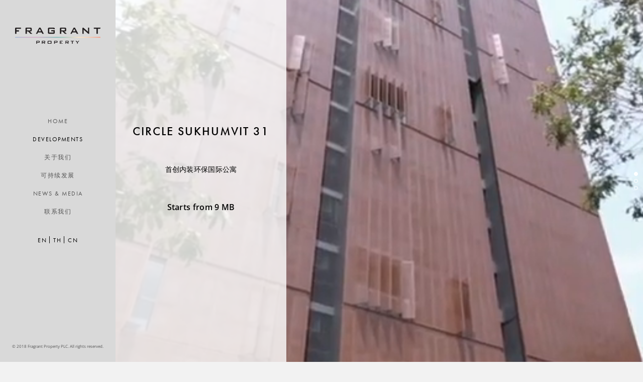

--- FILE ---
content_type: text/html; charset=UTF-8
request_url: https://www.fragrantproperty.com/cn/developments
body_size: 4231
content:
<!DOCTYPE html>
<html lang="en">
<head>
<meta http-equiv="Content-Type" content="text/html; charset=UTF-8">
<meta http-equiv="X-UA-Compatible" content="IE=edge">
<meta name="viewport" content="width=device-width, initial-scale=1.0, maximum-scale=1.0, user-scalable=0" />
<link rel="apple-touch-icon" sizes="180x180" href="/apple-touch-icon.png">
<link rel="icon" type="image/png" sizes="32x32" href="/favicon-32x32.png">
<link rel="icon" type="image/png" sizes="16x16" href="/favicon-16x16.png">
<link rel="icon" type="image/png" sizes="32x32" href="/uploads/settings/April2019/Kc75FLu3PwCxqVVNKx6G.png">
<link rel="manifest" href="/site.webmanifest">
<link rel="mask-icon" href="/safari-pinned-tab.svg" color="#5bbad5">
<meta name="msapplication-TileColor" content="#da532c">
<meta name="theme-color" content="#ffffff">
<meta name="csrf-token" content="DyHml7VB23ZZVL1GCG47JrPHS03SqOMrKmejzBXT">
<meta http-equiv="Cache-Control" content="no-cache, no-store, must-revalidate" />
<meta http-equiv="Pragma" content="no-cache" />
<meta http-equiv="Expires" content="0" />
<title>Fragrant Property | Contact</title>
<meta name="title" content="Fragrant Property | Contact" />
<meta property="og:title" content="Fragrant Property | Contact"/>
<meta name="twitter:title" content="Fragrant Property | Contact">
<meta name="description" content="เฟรเกรนท์ กรุ๊ป ได้พัฒนาธุรกิจอสังหาริมทรัพย์ภายใต้แนวคิดไม่ซ้ำใคร มุ่งมั่นยกระดับคุณภาพที่พักอาศัยซึ่งสามารถตอบโจทย์ครบทุกความต้องการและมากกว่า เพื่อชีวิตที่ดีที่สุดกลางใจเมืองกรุงเทพมหานคร" />
<meta name="twitter:description" content="เฟรเกรนท์ กรุ๊ป ได้พัฒนาธุรกิจอสังหาริมทรัพย์ภายใต้แนวคิดไม่ซ้ำใคร มุ่งมั่นยกระดับคุณภาพที่พักอาศัยซึ่งสามารถตอบโจทย์ครบทุกความต้องการและมากกว่า เพื่อชีวิตที่ดีที่สุดกลางใจเมืองกรุงเทพมหานคร">
<meta property="og:description" content="เฟรเกรนท์ กรุ๊ป ได้พัฒนาธุรกิจอสังหาริมทรัพย์ภายใต้แนวคิดไม่ซ้ำใคร มุ่งมั่นยกระดับคุณภาพที่พักอาศัยซึ่งสามารถตอบโจทย์ครบทุกความต้องการและมากกว่า เพื่อชีวิตที่ดีที่สุดกลางใจเมืองกรุงเทพมหานคร"/>
<meta property="og:description" content="เฟรเกรนท์ กรุ๊ป ได้พัฒนาธุรกิจอสังหาริมทรัพย์ภายใต้แนวคิดไม่ซ้ำใคร มุ่งมั่นยกระดับคุณภาพที่พักอาศัยซึ่งสามารถตอบโจทย์ครบทุกความต้องการและมากกว่า เพื่อชีวิตที่ดีที่สุดกลางใจเมืองกรุงเทพมหานคร"/>
<meta name="twitter:description" content="เฟรเกรนท์ กรุ๊ป ได้พัฒนาธุรกิจอสังหาริมทรัพย์ภายใต้แนวคิดไม่ซ้ำใคร มุ่งมั่นยกระดับคุณภาพที่พักอาศัยซึ่งสามารถตอบโจทย์ครบทุกความต้องการและมากกว่า เพื่อชีวิตที่ดีที่สุดกลางใจเมืองกรุงเทพมหานคร"/>
<meta name="keywords" content="คอนโด,คอนโดใหม่,ซื้อคอนโด,คอนโดติดรถไฟฟ้า,คอนโดพร้อมอยู่,คอนโดหรู,ราคาคอนโด,condo,condominium,คอนโดมิเนียม,Condo Sukhumvit,Asok,bangkok real estate,สุขุมวิท ,อโศก">
<meta property="og:type" content="website"/>
<meta property="og:locale" content="th_TH"/>
<meta property="og:site_name" content="Fragrant Property | Contact"/>
<meta property="og:url" content="https://www.fragrantproperty.com/cn/developments"/>
<meta name="twitter:url" content="https://www.fragrantproperty.com/cn/developments"/>
<meta property="og:image" content="https://www.fragrantproperty.com/site_logo.jpg"/>
<meta name="twitter:image" content="https://www.fragrantproperty.com/site_logo.jpg"/>
<meta name="twitter:card" content="summary_large_image"/>
<meta name="robots" content="robots.txt" />
<link rel="preconnect" href="https://fonts.googleapis.com">
<link rel="preconnect" href="https://fonts.gstatic.com" crossorigin>
<link href="https://fonts.googleapis.com/css2?family=Noto+Sans+Thai:wght@100..900&display=swap" rel="stylesheet">
<link rel="stylesheet" href="https://use.typekit.net/aik1psi.css">
<link href="https://www.fragrantproperty.com/assets/css/vendor.min.css" rel="stylesheet">
<link href="https://www.fragrantproperty.com/assets/css/swiper.min.css" rel="stylesheet">
<link href="https://www.fragrantproperty.com/assets/css/pretty-checkbox.min.css" rel="stylesheet">
<link href="https://www.fragrantproperty.com/assets/css/style.min.css?version=3.0" rel="stylesheet">
<!-- HTML5 shim and Respond.js for IE8 support of HTML5 elements and media queries -->
<!-- WARNING: Respond.js doesn't work if you view the page via file:// -->
<!--[if lt IE 9]>
<script src="/assets/js/html5shiv.min.js"></script>
<script src="/assets/js/respond.min.js"></script>
<![endif]-->
<!-- Global site tag (gtag.js) - Google Analytics -->
<script async src="https://www.googletagmanager.com/gtag/js?id=UA-135616314-1"></script>
<script>
window.dataLayer = window.dataLayer || [];
function gtag(){dataLayer.push(arguments);}
gtag('js', new Date());
gtag('config', 'UA-135616314-1');
</script>
</head>

<body data-spy="scroll" data-target="#side-nav" data-offset="50">
    <div id="barba-wrapper">
        <div class="barba-container" data-namespace="development" lang="cn">
    <style type="text/css">
.disable-br br {
display: none;
}
</style>
<input id="mmenu" type="checkbox" />
<label for="mmenu">
    <span></span>
    <span></span>
    <span></span>
</label>
<nav class="desktop ">
        <div class="logo">
                <img src="/uploads/settings/April2019/grlroKSr6VW5w4qFW5SM.svg" alt="">
            </div>

    <div class="menu">
        <ul>
                            <li class=""><a href="/cn/#">Home</a>
                                                                    </li>
                                <li class="active"><a href="/cn/developments">Developments</a>
                                    <div class="btn-submenu"><span></span><span></span></div>
                    <ul class="submenu developments ">
                        <li class="-black">Developments</li>
                        <li>&nbsp;</li>
                             
                                                                    <li><a href="/cn/developments/circle-sukhumvit-31" class="disable-br">CIRCLE SUKHUMVIT 31</a></li>
                                                             
                                                             
                                                                    <li><a href="/cn/developments/circle-sukhumvit-11" class="disable-br">CIRCLE SUKHUMVIT 11</a></li>
                                                             
                                                             
                                                                    <li><a href="/cn/developments/circle-rein" class="disable-br">CIRCLE REIN
SUKHUMVIT 12</a></li>
                                                             
                                                             
                                                                                    <li>&nbsp;</li>
                        <li class="-black">Past Developments:</li>
                             
                                                             
                                                                    <li><a href="/cn/developments/circle-s" class="disable-br">CIRCLE S SUKHUMVIT 12</a></li>
                                                             
                                                             
                                                                    <li><a href="/cn/developments/circle-living-prototype" class="disable-br">CIRCLE LIVING PROTOTYPE</a></li>
                                                             
                                                             
                                                                    <li><a href="/cn/developments/circle-1" class="disable-br">CIRCLE CONDOMINIUM</a></li>
                                                             
                                                                    <li><a href="/cn/developments/prime-11" class="disable-br">THE PRIME 11</a></li>
                                                                                </ul>
                                </li>
                                <li class=""><a href="/cn/aboutus">关于我们</a>
                                                                    </li>
                                <li class=""><a href="/cn/sustainability">可持续发展</a>
                                                                    </li>
                                <li class=""><a href="/cn/news">News &amp; Media</a>
                                                                    </li>
                                <li class=""><a href="/cn/contact">联系我们</a>
                                                                    </li>
                        </ul>
    </div>
    <div class="language">
        <ul>
            <li ><a href="/developments">EN</a></li>
            <li ><a href="/th/developments">TH</a></li>
            <li class="active"><a href="/cn/developments">CN</a></li>
        </ul>
    </div>
    <div class="copy-right">© 2018 Fragrant Property PLC. All rights reserved.</div>
</nav>
    <div class="development content-wrapper">
        <div class="project-image swiper-container">
            <div class="swiper-wrapper">
                                    
                                                                    <div class="swiper-slide">
                            <div class="video-foreground">
                                <video src="/uploads/developments/May2021/CHFGm9vkncIRanMJ7U0W.mp4" id="video" muted playsinline></video>
                            </div>
                        </div>
                    
                                    
                     
                        <div class="swiper-slide" role="img" aria-label="CIRCLE SUKHUMVIT 11" style="background-image:url(/uploads/developments/September2019/G0qVeImSIp7jsaWPoEvY.jpg);" onclick="window.location='/cn/developments/circle-sukhumvit-11'"></div>
                    
                                    
                     
                        <div class="swiper-slide" role="img" aria-label="CIRCLE REIN SUKHUMVIT 12" style="background-image:url(/uploads/developments/June2019/MlvI86GQ1N3EpgdByGEk.jpg);" onclick="window.location='/cn/developments/circle-rein'"></div>
                    
                            </div>
            <div class="swiper-pagination"></div>
        </div>
        <div class="project-text swiper-container">
            <div class="swiper-wrapper">
                                <div class="swiper-slide">
                    <div class="project-detail" onclick="window.location='/cn/developments/circle-sukhumvit-31'">
                        <h4>CIRCLE SUKHUMVIT 31</h4>
                        <p class="tagline">首创内装环保国际公寓</p>
                        <p class="price">Starts from 9 MB</p>
                    </div>
                </div>
                                <div class="swiper-slide">
                    <div class="project-detail" onclick="window.location='/cn/developments/circle-sukhumvit-11'">
                        <h4>CIRCLE SUKHUMVIT 11</h4>
                        <p class="tagline">智能停车入户，超五星级高层公寓</p>
                        <p class="price">tarts from 9 MB</p>
                    </div>
                </div>
                                <div class="swiper-slide">
                    <div class="project-detail" onclick="window.location='/cn/developments/circle-rein'">
                        <h4>CIRCLE REIN<br/>SUKHUMVIT 12</h4>
                        <p class="tagline">高端低密度环保公寓</p>
                        <p class="price">Starts from 5.5 MB</p>
                    </div>
                </div>
                            </div>
        </div>
        <div class="our-project-wrapper">
            <div class="d-flex mb-3 our-business">
                <div class="mr-auto">
                    <h2>OUR PROJECTS</h2>
                </div>
            </div>
            <div class="_empty-space-35"></div>
            <div class="our-project-lists">
                                <div class="our-project-item" onclick="window.location='/cn/developments/circle-s';">
                    <div class="image">
                        <img src="/uploads/developments/March2019/fo5SD6ZSNjbfxW7Jeobs.jpg" alt="CIRCLE S SUKHUMVIT 12">
                    </div>
                    <div class="detail">
                        <h4>CIRCLE S SUKHUMVIT 12</h4>
                        <p>素坤逸 12 环保度假型公寓</p>
                    </div>
                </div>
                                <div class="our-project-item" onclick="window.location='/cn/developments/circle-living-prototype';">
                    <div class="image">
                        <img src="/uploads/developments/March2019/BxtjtA5tmbfXxoeAztkk.jpg" alt="">
                    </div>
                    <div class="detail">
                        <h4>CIRCLE LIVING PROTOTYPE</h4>
                        <p>绿色环保智能高端公寓</p>
                    </div>
                </div>
                                <div class="our-project-item" onclick="window.location='/cn/developments/circle-1';">
                    <div class="image">
                        <img src="/uploads/developments/March2019/LvxTmP5kJhAXgtlV6l30.jpg" alt="">
                    </div>
                    <div class="detail">
                        <h4>CIRCLE CONDOMINIUM</h4>
                        <p>新时代美学建筑公寓</p>
                    </div>
                </div>
                                <div class="our-project-item" onclick="window.location='/cn/developments/prime-11';">
                    <div class="image">
                        <img src="/uploads/developments/March2019/IT8cMNZ5zkaOGhlzjDlY.jpg" alt="">
                    </div>
                    <div class="detail">
                        <h4>THE PRIME 11</h4>
                        <p>新格局公寓</p>
                    </div>
                </div>
                            </div>
        </div>
    </div><!-- content-wrapper -->
</div>
    </div>
 
    <nav class="mobile-bottom-nav">
        <div class="mobile-bottom-nav__item mobile-bottom-nav__item--active">
            <div class="mobile-bottom-nav__item-content">
                <a href="tel:026529999"><i id="call" class="material-icons">call</i></a>
                call
            </div>
        </div>
        <div class="mobile-bottom-nav__item">
            <div class="mobile-bottom-nav__item-content">
                <a href="mailto:sales@fragrantproperty.com"><i id="email" class="material-icons">email</i></a>
                email
            </div>
        </div>
        <div class="mobile-bottom-nav__item">
            <div class="mobile-bottom-nav__item-content">
                <i id="share" class="material-icons">share</i>
                share
            </div>
        </div>
        <div class="mobile-bottom-nav__item ">
            <div class="mobile-bottom-nav__item-content">
                <a href="#inquiries"><i id="register" class="material-icons">create</i></a>
                register
            </div>
        </div>
    </nav>

    <div class="addthis_inline_share_toolbox"></div>

    <script src="https://maps.googleapis.com/maps/api/js?key=AIzaSyAbYuTp0BhciEBbUV_FwV8oanU9ME9zRiY" async defer></script>
    <script src="https://www.fragrantproperty.com/assets/js/main.min.js"></script>
    <script src="https://www.fragrantproperty.com/assets/js/bootstrap.min.js"></script>
    <script src="//cdnjs.cloudflare.com/ajax/libs/gsap/2.0.1/TweenMax.min.js"></script>
    <script src="//cdnjs.cloudflare.com/ajax/libs/barba.js/1.0.0/barba.min.js" type="text/javascript"></script>
    <script src="//cdnjs.cloudflare.com/ajax/libs/ScrollMagic/2.0.6/ScrollMagic.min.js"></script>
    <script src="//cdnjs.cloudflare.com/ajax/libs/ScrollMagic/2.0.6/plugins/animation.gsap.min.js"></script>
    <script src="//cdnjs.cloudflare.com/ajax/libs/ScrollMagic/2.0.6/plugins/debug.addIndicators.min.js"></script>
    <script src="//cdnjs.cloudflare.com/ajax/libs/jquery-easing/1.4.1/jquery.easing.min.js"></script>
    <script src="https://www.fragrantproperty.com/assets/js/swiper.min.js" defer></script>
    <script src="https://www.fragrantproperty.com/assets/js/anim.js?version=5" defer></script>

    <!-- Addthis Share -->
    <script type="text/javascript" src="//s7.addthis.com/js/300/addthis_widget.js#pubid=ra-5d10c7965dd42860"></script>
    <script type="text/javascript">
        var navItems = document.querySelectorAll(".mobile-bottom-nav__item");
        navItems.forEach(function(e, i) {
            e.addEventListener("click", function(e) {
                navItems.forEach(function(e2, i2) {
                    e2.classList.remove("mobile-bottom-nav__item--active");
                })
                this.classList.add("mobile-bottom-nav__item--active");

                if (e.target.id == "share") {
                    var el = document.querySelector(".addthis_inline_share_toolbox");
                    el.classList.toggle("active");
                    console.log(e.target.id);
                }
            });
        });

        $('body').bind("click tap", function(e) {
            var bottomNavContainer = $(".mobile-bottom-nav");
            if (!bottomNavContainer.is(e.target) && bottomNavContainer.has(e.target).length === 0) {
                $(".sticky-register-wrapper").removeClass("active");
                $(".addthis_inline_share_toolbox").removeClass("active");
            }
        });
    </script>

</html>

--- FILE ---
content_type: text/css
request_url: https://www.fragrantproperty.com/assets/css/style.min.css?version=3.0
body_size: 12136
content:
/*!
 * Conspiracy.agency
 * @author Conspiracy
 * @version 1.0.0
 * Copyright 2019. ISC licensed.
 */
body,
html {
	height: auto;
	min-height: 100%;
	position: relative
}

body,
html,
section {
	position: relative
}

.mobile-bottom-nav__item,
.mobile-bottom-nav__item-content,
nav.desktop .menu>ul>li>.submenu {
	-webkit-box-orient: vertical;
	-webkit-box-direction: normal
}

@font-face {
	font-family: 'Open Sans';
	font-style: normal;
	font-weight: 300;
	src: local('Open Sans Light'), local('OpenSans-Light'), url(https://fonts.gstatic.com/s/opensans/v17/mem5YaGs126MiZpBA-UN_r8OUuhs.ttf) format('truetype')
}

@font-face {
	font-family: 'Open Sans';
	font-style: normal;
	font-weight: 400;
	src: local('Open Sans Regular'), local('OpenSans-Regular'), url(https://fonts.gstatic.com/s/opensans/v17/mem8YaGs126MiZpBA-UFVZ0e.ttf) format('truetype')
}

@font-face {
	font-family: 'Open Sans';
	font-style: normal;
	font-weight: 600;
	src: local('Open Sans SemiBold'), local('OpenSans-SemiBold'), url(https://fonts.gstatic.com/s/opensans/v17/mem5YaGs126MiZpBA-UNirkOUuhs.ttf) format('truetype')
}

@font-face {
	font-family: 'Open Sans';
	font-style: normal;
	font-weight: 700;
	src: local('Open Sans Bold'), local('OpenSans-Bold'), url(https://fonts.gstatic.com/s/opensans/v17/mem5YaGs126MiZpBA-UN7rgOUuhs.ttf) format('truetype')
}

.col,
.col-1,
.col-10,
.col-11,
.col-12,
.col-2,
.col-3,
.col-4,
.col-5,
.col-6,
.col-7,
.col-8,
.col-9,
.col-auto,
.col-lg,
.col-lg-1,
.col-lg-10,
.col-lg-11,
.col-lg-12,
.col-lg-2,
.col-lg-3,
.col-lg-4,
.col-lg-5,
.col-lg-6,
.col-lg-7,
.col-lg-8,
.col-lg-9,
.col-lg-auto,
.col-md,
.col-md-1,
.col-md-10,
.col-md-11,
.col-md-12,
.col-md-2,
.col-md-3,
.col-md-4,
.col-md-5,
.col-md-6,
.col-md-7,
.col-md-8,
.col-md-9,
.col-md-auto,
.col-sm,
.col-sm-1,
.col-sm-10,
.col-sm-11,
.col-sm-12,
.col-sm-2,
.col-sm-3,
.col-sm-4,
.col-sm-5,
.col-sm-6,
.col-sm-7,
.col-sm-8,
.col-sm-9,
.col-sm-auto,
.col-xl,
.col-xl-1,
.col-xl-10,
.col-xl-11,
.col-xl-12,
.col-xl-2,
.col-xl-3,
.col-xl-4,
.col-xl-5,
.col-xl-6,
.col-xl-7,
.col-xl-8,
.col-xl-9,
.col-xl-auto {
	padding: 0;
	background-size: cover;
	background-position: center
}

:focus {
	border: none !important;
	outline: 0 !important;
	-webkit-box-shadow: none !important;
	box-shadow: none !important
}

form * {
	font-family: 'Open Sans', sans-serif
}

form .form-control {
	font-size: 1em;
	line-height: 1.5;
	color: #000;
	background-color: transparent;
	border: 1px solid #000 !important;
	border-radius: 0
}

.btn {
	padding: 6px 2.2em;
	font-size: 1em;
	border-radius: 0;
	text-transform: uppercase
}

.btn-primary {
	background-color: #000;
	border-color: #000;
	-webkit-transition: .3s;
	transition: .3s
}

.btn-primary:active,
.btn-primary:focus,
.btn-primary:hover,
.btn-primary:not(:disabled):not(.disabled):active {
	color: #000 !important;
	background-color: #fff !important;
	border-color: #000;
	opacity: .8 !important
}

.nav-link {
	padding: 0
}

/* @font-face {
	font-family: FuturaStd-Heavy;
	src: url(../fonts/FuturaStd-Heavy.eot?#iefix) format("embedded-opentype"), url(../fonts/FuturaStd-Heavy.otf) format("opentype"), url(../fonts/FuturaStd-Heavy.woff) format("woff"), url(../fonts/FuturaStd-Heavy.ttf) format("truetype"), url(../fonts/FuturaStd-Heavy.svg#FuturaStd-Heavy) format("svg");
	font-weight: 400;
	font-style: normal
}

@font-face {
	font-family: FuturaStd-Book;
	src: url(../fonts/FuturaStd-Book.eot?#iefix) format("embedded-opentype"), url(../fonts/FuturaStd-Book.otf) format("opentype"), url(../fonts/FuturaStd-Book.woff) format("woff"), url(../fonts/FuturaStd-Book.ttf) format("truetype"), url(../fonts/FuturaStd-Book.svg#FuturaStd-Book) format("svg");
	font-weight: 400;
	font-style: normal
}

@font-face {
	font-family: FuturaStd-Light;
	src: url(../fonts/FuturaStd-Light.eot?#iefix) format("embedded-opentype"), url(../fonts/FuturaStd-Light.otf) format("opentype"), url(../fonts/FuturaStd-Light.woff) format("woff"), url(../fonts/FuturaStd-Light.ttf) format("truetype"), url(../fonts/FuturaStd-Light.svg#FuturaStd-Light) format("svg");
	font-weight: 400;
	font-style: normal
}

@font-face {
	font-family: DBOzoneX;
	src: url(../fonts/DBOzoneX.eot?#iefix) format("embedded-opentype"), url(../fonts/DBOzoneX.woff) format("woff"), url(../fonts/DBOzoneX.ttf) format("truetype"), url(../fonts/DBOzoneX.svg#DBOzoneX) format("svg");
	font-weight: 400;
	font-style: normal
}

@font-face {
	font-family: DBOzoneX-Light;
	src: url(../fonts/DBOzoneX-Light.eot?#iefix) format("embedded-opentype"), url(../fonts/DBOzoneX-Light.woff) format("woff"), url(../fonts/DBOzoneX-Light.ttf) format("truetype"), url(../fonts/DBOzoneX-Light.svg#DBOzoneX-Light) format("svg");
	font-weight: 400;
	font-style: normal
}

@font-face {
	font-family: DBOzoneX-Medium;
	src: url(../fonts/DBOzoneX-Medium.eot?#iefix) format("embedded-opentype"), url(../fonts/DBOzoneX-Medium.woff) format("woff"), url(../fonts/DBOzoneX-Medium.ttf) format("truetype"), url(../fonts/DBOzoneX-Medium.svg#DBOzoneX-Medium) format("svg");
	font-weight: 400;
	font-style: normal
} */

@font-face {
	font-family: 'Material Icons';
	font-style: normal;
	font-weight: 400;
	src: url(../iconfont/MaterialIcons-Regular.eot);
	src: local("Material Icons"), local("MaterialIcons-Regular"), url(../iconfont/MaterialIcons-Regular.woff2) format("woff2"), url(../iconfont/MaterialIcons-Regular.woff) format("woff"), url(../iconfont/MaterialIcons-Regular.ttf) format("truetype")
}

.material-icons {
	font-family: 'Material Icons';
	font-weight: 400;
	font-style: normal;
	font-size: 24px;
	display: inline-block;
	line-height: 1;
	text-transform: none;
	letter-spacing: normal;
	word-wrap: normal;
	white-space: nowrap;
	direction: ltr;
	-webkit-font-smoothing: antialiased;
	text-rendering: optimizeLegibility;
	-moz-osx-font-smoothing: grayscale;
	-webkit-font-feature-settings: 'liga';
	font-feature-settings: 'liga'
}

._empty-space {
	display: block
}

._empty-space-20 {
	margin-bottom: 20px
}

._empty-space-25 {
	margin-bottom: 25px
}

._empty-space-30 {
	margin-bottom: 30px
}

._empty-space-35 {
	margin-bottom: 35px
}

._empty-space-40 {
	margin-bottom: 40px
}

._empty-space-45 {
	margin-bottom: 45px
}

._empty-space-50 {
	margin-bottom: 50px
}

._empty-space-55 {
	margin-bottom: 55px
}

._empty-space-60 {
	margin-bottom: 60px
}

@-webkit-keyframes moveUpDown {

	0%,
	100% {
		-webkit-transform: translateY(5px);
		transform: translateY(5px)
	}

	50% {
		-webkit-transform: translateY(-5px);
		transform: translateY(-5px)
	}
}

@keyframes moveUpDown {

	0%,
	100% {
		-webkit-transform: translateY(5px);
		transform: translateY(5px)
	}

	50% {
		-webkit-transform: translateY(-5px);
		transform: translateY(-5px)
	}
}

@-webkit-keyframes brush {
	0% {
		stroke-dashoffset: 325;
		-webkit-transform: translateY(5px);
		transform: translateY(5px)
	}

	20% {
		stroke-dashoffset: 325;
		-webkit-transform: translateY(-5px);
		transform: translateY(-5px)
	}

	50% {
		-webkit-transform: translateY(5px);
		transform: translateY(5px)
	}

	80% {
		stroke-dashoffset: 0;
		-webkit-transform: translateY(-5px);
		transform: translateY(-5px)
	}

	100% {
		stroke-dashoffset: 0;
		-webkit-transform: translateY(5px);
		transform: translateY(5px)
	}
}

@keyframes brush {
	0% {
		stroke-dashoffset: 325;
		-webkit-transform: translateY(5px);
		transform: translateY(5px)
	}

	20% {
		stroke-dashoffset: 325;
		-webkit-transform: translateY(-5px);
		transform: translateY(-5px)
	}

	50% {
		-webkit-transform: translateY(5px);
		transform: translateY(5px)
	}

	80% {
		stroke-dashoffset: 0;
		-webkit-transform: translateY(-5px);
		transform: translateY(-5px)
	}

	100% {
		stroke-dashoffset: 0;
		-webkit-transform: translateY(5px);
		transform: translateY(5px)
	}
}

*,
:active,
:after,
:before,
:focus,
:hover {
	-webkit-box-sizing: border-box;
	box-sizing: border-box;
	-webkit-appearance: none;
	-moz-appearance: none;
	appearance: none;
	outline: 0;
	text-decoration: none
}

a,
a:hover {
	color: #000
}

a:hover {
	text-decoration: none !important
}

body {
	font-family: 'Open Sans', sans-serif;
	font-size: 12px;
	color: #4D4D4D;
	-webkit-transition: all .6s ease;
	transition: all .6s ease;
	background-color: #F2F2F2
}

.h1,
.h2,
.h3,
.h4,
.h5,
.h6,
h1,
h2,
h3,
h4,
h5,
h6 {
	font-family: "futura-pt", sans-serif;
	color: #000;
	letter-spacing: 2px
}

h1,
h2 {
	margin-bottom: 8px
}

p {
	font-family: 'Open Sans', sans-serif;
	line-height: 1.7;
	font-weight: 300;
	font-size: 13px;
	letter-spacing: .3px;
	text-align: justify;
	margin-bottom: 16px
}

nav.desktop .language>ul li,
nav.desktop .menu>ul>li {
	letter-spacing: 1.5px;
	text-align: center
}

.is-mobile {
	display: none
}

@media only screen and (max-width:576px) {
	.is-desktop {
		display: none
	}

	.is-mobile {
		display: block
	}
}

nav {
	font-family: "futura-pt", sans-serif
}

nav.desktop .language>ul li a:hover,
nav.desktop .language>ul li.active a,
nav.desktop .menu>ul>li a.active,
nav.desktop .menu>ul>li.active>a {
	font-weight: 400;
	font-family: "futura-pt", sans-serif
}

nav.desktop {
	position: fixed;
	top: 0;
	left: 0;
	min-height: 100vh;
	width: 100%;
	max-width: 230px;
	background-color: #d9d9d9;
	z-index: 10001;
	color: #555;
	padding: 55px 30px 3em
}

nav.desktop.-light {
	background-color: rgba(217, 217, 217, .9)
}

nav.desktop.-white {
	background-color: #fff;
	border-right: 1px solid #e9ecef
}

nav.desktop .logo {
	margin-bottom: 80%
}

nav.desktop .logo img {
	width: 100%
}

nav.desktop .menu>ul {
	margin: 0;
	padding: 0;
	list-style: none
}

nav.desktop .menu>ul>li.active>a {
	color: #000
}

nav.desktop .menu>ul>li a {
	text-transform: uppercase;
	line-height: 3em;
	color: #555;
	-webkit-transition: .3s;
	transition: .3s
}

nav.desktop .menu>ul>li a:hover {
	color: #000
}

nav.desktop .menu>ul>li:hover a~.submenu {
	opacity: 1;
	visibility: visible
}

nav.desktop .menu>ul>li>.btn-submenu {
	position: absolute;
	top: 13px;
	right: 25%;
	z-index: 9999;
	width: 30px;
	height: 30px;
	padding: 10px
}

@media (min-width:993px) {
	nav.desktop .menu>ul>li>.btn-submenu {
		display: none
	}
}

nav.desktop .menu>ul>li>.btn-submenu span {
	height: 1px;
	width: 12px;
	background-color: #000;
	display: block;
	margin-top: -1px;
	-webkit-transition: .4s;
	transition: .4s
}

nav.desktop .menu>ul>li>.btn-submenu span:nth-child(2) {
	-webkit-transform: rotate(90deg);
	transform: rotate(90deg)
}

nav.desktop .menu>ul>li>.btn-submenu.expanded span:nth-child(2) {
	-webkit-transform: rotate(360deg);
	transform: rotate(360deg)
}

nav.desktop .menu>ul>li>.submenu {
	position: fixed;
	top: 0;
	left: 230px;
	background-color: #e5e5e5;
	height: 100vh;
	list-style: none;
	padding: 50px 0;
	opacity: 0;
	-webkit-transition: .3s ease-in-out;
	transition: .3s ease-in-out;
	z-index: 2;
	text-transform: uppercase;
	min-width: 250px;
	line-height: 3;
	display: -webkit-box;
	display: -ms-flexbox;
	display: flex;
	-ms-flex-direction: column;
	flex-direction: column;
	-webkit-box-align: center;
	-ms-flex-align: center;
	align-items: center;
	-webkit-box-pack: center;
	-ms-flex-pack: center;
	justify-content: center;
	visibility: hidden
}

nav.desktop .menu>ul>li>.submenu.-light {
	background-color: rgba(229, 229, 229, .9)
}

nav.desktop .menu>ul>li>.submenu li.-black {
	color: #000 !important
}

nav.desktop .menu>ul>li>.submenu a {
	-webkit-transition: .3s;
	transition: .3s
}

nav.desktop .menu>ul>li>.submenu a:hover {
	color: #000
}

nav.desktop .language {
	margin-top: 30px
}

nav.desktop .language>ul {
	margin: 0;
	padding: 0;
	list-style: none;
	text-align: center
}

nav.desktop .language>ul li {
	display: inline
}

nav.desktop .language>ul li a {
	position: relative;
	text-transform: uppercase;
	line-height: 1em;
	padding: 0 5px
}

nav.desktop .language>ul li:not(:last-child) a:before {
	content: '';
	height: 14px;
	width: 1px;
	position: absolute;
	right: -1px;
	top: 50%;
	background-color: #000;
	-webkit-transform: translateY(calc(-50% - 1px));
	transform: translateY(calc(-50% - 1px))
}

nav.desktop .contact-number,
nav.desktop .copy-right {
	position: absolute;
	left: 50%;
	width: 100%;
	text-align: center
}

nav.desktop .contact-number {
	font-family: "futura-pt", sans-serif;
	font-size: 13.2px;
	bottom: 50px;
	-webkit-transform: translateX(-50%);
	transform: translateX(-50%)
}

nav.desktop .contact-number a {
	letter-spacing: 1.5px
}

nav.desktop .copy-right {
	font-family: 'Open Sans', sans-serif;
	bottom: 0;
	-webkit-transform: translateX(-50%);
	transform: translateX(-50%);
	font-size: 8px;
	padding: 0 2em 25px
}

@media (max-width:992px) {

	nav.desktop .logo,
	nav.desktop .menu {
		-webkit-transform: translateX(-50%);
		left: 50%
	}

	nav.desktop .copy-right,
	nav.desktop .menu>ul>li .submenu.developments li:nth-child(1),
	nav.desktop .menu>ul>li .submenu.developments li:nth-child(2),
	nav.desktop .menu>ul>li .submenu.developments li:nth-child(6),
	nav.desktop .menu>ul>li .submenu.developments li:nth-child(7) {
		display: none
	}

	nav.desktop {
		height: 65px;
		min-height: auto;
		max-width: 100%;
		padding: 15px 15px 30px;
		-webkit-transition: .6s cubic-bezier(.32, .84, .52, 1);
		transition: .6s cubic-bezier(.32, .84, .52, 1)
	}

	nav.desktop .logo {
		max-width: 180px;
		margin: 0 auto 20%;
		position: fixed;
		transform: translateX(-50%)
	}

	nav.desktop .menu {
		opacity: 0;
		visibility: hidden;
		position: relative;
		transform: translateX(-50%);
		margin-top: 40%
	}

	nav.desktop .menu>ul>li a {
		line-height: 4em
	}

	nav.desktop .menu>ul>li {
		position: relative
	}

	nav.desktop .menu>ul>li .submenu {
		position: relative;
		left: 0;
		max-width: 100%;
		opacity: 1;
		visibility: visible;
		background-color: transparent !important;
		padding: 0;
		height: auto;
		max-height: 0;
		overflow-y: hidden;
		-webkit-transition: all .6s cubic-bezier(.32, .84, .52, 1);
		transition: all .6s cubic-bezier(.32, .84, .52, 1)
	}

	nav.desktop .menu>ul>li .btn-submenu.expanded+.submenu {
		-webkit-transition: all 1.8s ease;
		transition: all 1.8s ease;
		max-height: 999px
	}

	nav.desktop .language {
		visibility: hidden;
		opacity: 0;
		position: relative;
		-webkit-transform: translateX(-50%);
		transform: translateX(-50%);
		left: 50%;
		width: 100%;
		padding-bottom: 100px
	}

	nav.desktop .contact-number {
		opacity: 0
	}

	nav.desktop .menu>ul>li>.btn-submenu {
		top: 12px;
		right: 35%
	}

	header.home-hero {
		margin-bottom: 100px !important
	}
}

@media (max-width:576px) {
	nav.desktop .menu>ul>li>.btn-submenu {
		right: 20%
	}
}

input#mmenu {
	position: absolute;
	visibility: hidden
}

input#mmenu+label {
	position: fixed;
	top: 21px;
	right: 15px;
	height: 20px;
	width: 25px;
	z-index: 10002 !important;
	-webkit-transition: all .4s ease;
	transition: all .4s ease
}

@media (min-width:993px) {
	input#mmenu+label {
		display: none
	}
}

input#mmenu+label span {
	position: absolute;
	width: 100%;
	height: 1px;
	top: 50%;
	margin-top: -1px;
	right: 0;
	display: block;
	background: #000 !important;
	-webkit-transition: .7s;
	transition: .7s
}

input#mmenu+label span:first-child {
	top: 4px
}

input#mmenu+label span:last-child {
	top: 16px
}

input#mmenu label:hover {
	cursor: pointer
}

input#mmenu:checked+label span {
	opacity: 0;
	top: 50%
}

input#mmenu:checked+label span:first-child {
	opacity: 1;
	-webkit-transform: rotate(135deg);
	transform: rotate(135deg)
}

input#mmenu:checked+label span:last-child {
	opacity: 1;
	-webkit-transform: rotate(-135deg);
	transform: rotate(-135deg)
}

input:checked~nav {
	height: 100vh;
	overflow: auto
}

input:checked~nav .language,
input:checked~nav .menu {
	opacity: 1;
	visibility: visible;
	-webkit-transition: all .3s ease-in-out .3s;
	transition: all .3s ease-in-out .3s
}

input:checked~nav .contact-number {
	position: relative;
	opacity: 1;
	visibility: visible;
	-webkit-transition: all .3s ease-in-out .4s;
	transition: all .3s ease-in-out .4s;
	padding-bottom: 60px
}

header.home-hero {
	position: absolute;
	top: 0;
	left: 0;
	width: 100%;
	height: 100vh
}

header.home-hero .text-animation {
	position: absolute;
	bottom: 9.2%;
	right: 15%
}

.barba-container,
.video-foreground {
	position: relative
}

header.home-hero .text-animation span {
	display: block;
	text-transform: uppercase;
	color: #fff;
	font-size: 3.3em;
	font-family: "futura-pt", sans-serif;
	letter-spacing: 5px;
	line-height: 1.1
}

header.home-hero .text-animation span:nth-child(2) {
	margin-left: 65px
}

@media (max-width:992px) {
	header.home-hero {
		background-position: 20% center;
		height: calc(100vh - 50px)
	}

	header.home-hero .text-animation {
		bottom: 20%;
		right: 16%
	}
}

.video-foreground,
.video-foreground video {
	width: 100%;
	height: 100%
}

.barba-container .content-wrapper {
	position: relative;
	width: 100%;
	overflow: auto
}

.th {
	font-family: "Noto Sans Thai", sans-serif !important;
	font-size: 100%
}

:lang(th) body {
	font-family: "Noto Sans Thai", sans-serif;
	font-size: 13px
}

:lang(th) .h1,
:lang(th) .h2,
:lang(th) .h3,
:lang(th) .h4,
:lang(th) .h5,
:lang(th) .h6,
:lang(th) h1,
:lang(th) h2,
:lang(th) h3,
:lang(th) h4,
:lang(th) h5,
:lang(th) h6 {
	font-family: "Noto Sans Thai", sans-serif;
	letter-spacing: 1.5px
}

:lang(th) nav,
:lang(th) p {
	font-family: "Noto Sans Thai", sans-serif
}

:lang(th) h2 {
	font-size: 36px
}

:lang(th) h3 {
	font-size: 30px
}

:lang(th) p {
	font-size: 14px;
	line-height: 1.5;
	text-align: left
}

:lang(th) nav {
	font-size: 14px;
	font-weight: 300;
}

:lang(th) nav.desktop .menu>ul>li a.active,
:lang(th) nav.desktop .menu>ul>li.active>a {
	font-family: "Noto Sans Thai", sans-serif
}

:lang(th) nav.desktop .menu>ul>li {
	letter-spacing: 1px
}

:lang(th) nav.desktop .menu>ul>li a {
	line-height: 2;
	letter-spacing: .5px
}

:lang(th) nav.desktop .menu>ul>li>.submenu {
	line-height: 2
}

:lang(th) nav.desktop .language>ul li.active a {
	font-weight: 500;
	font-family: "futura-pt", sans-serif;
	font-size: 12px
}

:lang(th) nav.desktop .language>ul li a {
	font-family: "futura-pt", sans-serif;
	font-size: 12px
}

:lang(th) nav.desktop .language>ul li a:hover {
	font-family: "futura-pt", sans-serif;
	font-size: 12px
}

.form-error {
	color: red;
	font-size: 10px
}

p.alert.alert-secondary {
	max-width: 100% !important;
	text-align: center !important;
	border-radius: 0;
	margin-top: 15px;
	margin-bottom: 0;
	border: 0
}

.remodal {
	background-color: #000;
	max-width: 1200px
}

.remodal h2 {
	color: #fff;
	font-family: 'Reem Kufi', sans-serif;
	font-size: 1.8em;
	letter-spacing: 1px
}

.remodal .remodal-close {
	left: unset;
	right: 0
}

.remodal label {
	text-align: left;
	color: #fff
}

.remodal.popup {
	background-color: transparent;
	max-width: 80%
}

.remodal.popup img {
	width: 100%
}

.remodal.popup img.mobile {
	display: none
}

@media only screen and (max-width:576px) {
	.remodal.popup img.desktop {
		display: none
	}

	.remodal.popup img.mobile {
		display: block
	}
}

@media (max-width:992px) {

	:lang(th) nav.desktop .menu>ul>li>.submenu,
	:lang(th) nav.desktop .menu>ul>li>a {
		line-height: 2.9
	}

	:lang(th) nav.desktop .menu>ul>li>.btn-submenu {
		top: 18px
	}

	.remodal.popup {
		max-width: 100%;
		padding: 0
	}
}

.remodal-overlay {
	background: rgba(242, 242, 242, .9);
	z-index: 10003
}

.remodal-wrapper {
	z-index: 10004
}

.video-foreground {
	z-index: 1;
	top: 0;
	left: 0;
	pointer-events: none;
	background: #000
}

@media (min-aspect-ratio:16 / 9) {
	.video-foreground {
		height: 300%;
		top: -100%;
		width: 120%;
		left: -10%
	}
}

@media (max-aspect-ratio:16 / 9) {
	.video-foreground {
		width: 300%;
		left: -100%
	}
}

@media (max-aspect-ratio:16 / 9) and (max-width:992px) {
	.video-foreground {
		width: 320%;
		left: -110%
	}
}

.addthis_inline_share_toolbox,
.sharethis-inline-share-buttons {
	position: fixed;
	bottom: 50px;
	width: 100%;
	z-index: 1
}

.addthis_inline_share_toolbox {
	position: fixed;
	bottom: 0;
	width: 100%;
	z-index: 9999;
	-webkit-box-shadow: 0 -3px 10px rgba(0, 0, 0, .3);
	box-shadow: 0 -3px 10px rgba(0, 0, 0, .3);
	-webkit-transition: all .3s ease-in-out;
	transition: all .3s ease-in-out
}

@media only screen and (min-width:769px) {
	.addthis_inline_share_toolbox {
		display: none
	}
}

.addthis_inline_share_toolbox.active {
	bottom: 50px
}

.addthis_inline_share_toolbox .at-share-btn-elements {
	display: -webkit-box;
	display: -ms-flexbox;
	display: flex;
	-webkit-box-pack: justify;
	-ms-flex-pack: justify;
	justify-content: space-between
}

.addthis_inline_share_toolbox .at-share-btn-elements a {
	display: -webkit-box;
	display: -ms-flexbox;
	display: flex;
	-webkit-box-pack: justify;
	-ms-flex-pack: justify;
	justify-content: space-between;
	margin: 0 !important;
	padding: 0 !important;
	height: 50px;
	width: 20%;
	text-align: center
}

.addthis_inline_share_toolbox .at-share-btn-elements a span {
	margin: auto
}

.at-resp-share-element .at-share-btn:focus,
.at-resp-share-element .at-share-btn:hover {
	-webkit-transform: translateY(0) !important;
	transform: translateY(0) !important
}

.material-icons {
	color: #fff
}

.mobile-bottom-nav {
	position: fixed;
	top: unset;
	bottom: 0;
	left: 0;
	right: 0;
	z-index: 10000;
	will-change: transform;
	-webkit-transform: translateZ(0);
	transform: translateZ(0);
	display: -webkit-box;
	display: -ms-flexbox;
	display: flex;
	height: 50px;
	-webkit-box-pack: space-evenly;
	-ms-flex-pack: space-evenly;
	justify-content: space-evenly;
	background-color: #636363
}

@media only screen and (min-width:769px) {
	.mobile-bottom-nav {
		display: none
	}
}

.mobile-bottom-nav__item {
	-webkit-box-flex: 1;
	-ms-flex-positive: 1;
	text-align: center;
	font-size: 12px;
	text-transform: uppercase;
	display: -webkit-box;
	display: -ms-flexbox;
	display: flex;
	-ms-flex-direction: column;
	flex-direction: column;
	-webkit-box-pack: center;
	-ms-flex-pack: center;
	justify-content: center;
	width: 50px
}

.mobile-bottom-nav__item:nth-child(4) {
	display: none
}

.mobile-bottom-nav__item--active {
	color: #fff
}

.mobile-bottom-nav__item-content {
	display: -webkit-box;
	display: -ms-flexbox;
	display: flex;
	-ms-flex-direction: column;
	flex-direction: column;
	color: #fff
}

.mobile-bottom-nav__item-content>a {
	color: #fff;
	line-height: 0
}

.home-hero .hero-slider {
	width: 100%;
	height: 100vh
}

.home-hero .hero-slider .swiper-pagination-bullet {
	background: 0 0;
	opacity: 1;
	border: 1px solid #fff
}

.home-hero .hero-slider .swiper-pagination-bullet.swiper-pagination-bullet-active {
	background: #fff
}

.home-hero .hero-slider .swiper-slide {
	cursor: pointer
}

.home-hero .hero-slider .swiper-slide picture {
	width: 100%
}

@media (max-width:992px) {
	.home-hero .hero-slider .swiper-slide picture {
		height: 100%;
		width: auto
	}

	.home-hero .hero-slider .swiper-slide img {
		position: absolute;
		left: 50%;
		-webkit-transform: translateX(-50%);
		transform: translateX(-50%)
	}
}

.home-hero .hero-slider .swiper-slide img {
	width: 100%;
	visibility: hidden
}

.home-hero .hero-slider .swiper-slide video {
	height: 100vh;
	width: 100%
}

.home-hero .hero-slider .swiper-slide .desktop {
	display: block;
	width: 100%;
	height: 100vh;
	background-size: cover;
	background-position: center
}

.home-hero .hero-slider .swiper-slide .mobile {
	display: none;
	width: 100%;
	height: 100vh;
	background-size: cover;
	background-position: center
}

.home-hero .hero-slider .swiper-slide .video-foreground {
	position: fixed;
	z-index: 1;
	top: 0;
	left: 0;
	width: 100%;
	height: 100%;
	pointer-events: none;
	background: #000
}

.home-hero .hero-slider .swiper-slide .video-foreground video {
	width: 100%;
	height: 100%
}

@media (min-aspect-ratio:16 / 9) {
	.home-hero .hero-slider .swiper-slide .video-foreground {
		height: 300%;
		top: -100%
	}
}

@media (max-aspect-ratio:16 / 9) {
	.home-hero .hero-slider .swiper-slide .video-foreground {
		width: 300%;
		left: -100%
	}
}

@media (max-aspect-ratio:16 / 9) and (max-width:992px) {
	.home-hero .hero-slider .swiper-slide .video-foreground {
		width: 320%;
		left: -110%
	}
}

.about-us.content-wrapper {
	width: calc(100% - 230px);
	min-height: 100vh;
	-webkit-box-sizing: border-box;
	box-sizing: border-box;
	margin-left: auto;
	position: relative
}

@media (max-width:992px) {
	.home-hero .hero-slider .swiper-slide .desktop {
		display: none
	}

	.home-hero .hero-slider .swiper-slide .mobile {
		display: block
	}

	.about-us.content-wrapper {
		padding-bottom: 50px !important
	}
}

.about-us.content-wrapper .padding-wrapper {
	padding: 55px 60px 60px
}

.about-us.content-wrapper .hero {
	position: relative;
	overflow: hidden
}

.about-us.content-wrapper .hero video {
	width: 100%
}

.about-us.content-wrapper .overlay {
	display: block;
	position: absolute;
	top: 0;
	left: 0;
	background: #F2F2F2;
	width: 100%;
	height: 100%
}

.about-us.content-wrapper img {
	width: 100%
}

.about-us.content-wrapper .box-bg-image {
	background-position: center 80%
}

@media (max-width:1200px) {
	.about-us.content-wrapper .box-bg-image {
		padding-bottom: 70%
	}
}

.about-us.content-wrapper .milestone-wrapper {
	margin: 0 -30px
}

.about-us.content-wrapper .timeline {
	padding: 110px 0 0;
	background-color: #fff;
	position: relative
}

.about-us.content-wrapper .timeline .bg-image {
	content: '';
	background-size: cover;
	background-position: center;
	opacity: .4;
	position: absolute;
	width: 100%;
	height: 100%;
	top: 0;
	left: 0
}

.about-us.content-wrapper .timeline h1 {
	position: absolute;
	top: 0;
	left: 0;
	font-size: 3em;
	padding: 30px
}

.about-us.content-wrapper .timeline h5 {
	font-size: 2.6em;
	text-align: center;
	padding: 0 15px 10px
}

.about-us.content-wrapper .timeline p {
	font-size: 1.6em;
	text-align: center;
	padding: 0 15px 30px;
	max-width: 70%;
	margin: auto
}

.about-us.content-wrapper .timeline-dates {
	-webkit-box-sizing: border-box;
	box-sizing: border-box;
	margin: 0;
	padding: 0 0 30px;
	background-color: #E6E6E6
}

.about-us.content-wrapper .timeline-dates .swiper-slide {
	position: relative;
	color: #000;
	cursor: pointer;
	line-height: 65px;
	width: auto;
	height: 100%
}

.about-us.content-wrapper .timeline-dates .swiper-slide div {
	font-family: "futura-pt", sans-serif;
	position: relative;
	font-size: 1rem;
	opacity: .4;
	top: 0;
	-webkit-transition: .3s;
	transition: .3s
}

.about-us.content-wrapper .timeline-dates .swiper-slide-active div {
	font-family: "futura-pt", sans-serif;
	-webkit-transform: scale(1.2);
	transform: scale(1.2);
	opacity: 1
}

.about-us.content-wrapper .timeline-dates.swiper-container:after {
	content: "";
	width: 100%;
	height: 2px;
	position: absolute;
	bottom: 29px;
	opacity: .5;
	border-bottom: 1.5px dotted #AFAFAF
}

.about-us.content-wrapper .timeline-dates .swiper-slide:after {
	content: "";
	width: 8px;
	height: 8px;
	position: absolute;
	background-color: #AFAFAF;
	border-radius: 50%;
	bottom: -4px;
	left: 50%;
	-webkit-transform: translateX(-50%);
	transform: translateX(-50%)
}

.about-us.content-wrapper .timeline-dates .swiper-slide-active:before {
	content: '';
	width: 16px;
	height: 16px;
	position: absolute;
	border: 1px solid #000;
	border-radius: 50%;
	bottom: -8px;
	left: 50%;
	-webkit-transform: translateX(-50%);
	transform: translateX(-50%)
}

.about-us.content-wrapper .timeline-dates .swiper-slide-active:after {
	background-color: #000
}

.about-us.content-wrapper .timeline-contents {
	min-height: 200px;
	height: 100%;
	width: 100%
}

.about-us.content-wrapper .timeline-buttons-container {
	position: absolute;
	top: 149px;
	right: 12px;
	left: 12px
}

.about-us.content-wrapper .timeline-button-next,
.about-us.content-wrapper .timeline-button-prev {
	position: absolute;
	top: 50%;
	width: auto;
	height: auto;
	margin-top: 0;
	z-index: 2;
	cursor: pointer
}

.about-us.content-wrapper .timeline-button-next i,
.about-us.content-wrapper .timeline-button-prev i {
	font-size: 48px;
	color: #CCC;
	-webkit-transition: .3s;
	transition: .3s
}

.about-us.content-wrapper .timeline-button-next:hover i,
.about-us.content-wrapper .timeline-button-prev:hover i {
	color: #1a1a1a
}

.about-us.content-wrapper .timeline-button-next {
	right: 0
}

.about-us.content-wrapper .timeline-button-prev {
	left: 0
}

.about-us.content-wrapper .box {
	padding: 50px 30px 35px
}

.about-us.content-wrapper .box.-white {
	background-color: #fff
}

.about-us.content-wrapper .our-business .nav-wrapper {
	display: -webkit-box;
	display: -ms-flexbox;
	display: flex
}

.about-us.content-wrapper .our-business .nav-item {
	cursor: pointer;
	-webkit-transition: .3s;
	transition: .3s;
	font-size: 13px;
	font-family: 'Open Sans', sans-serif;
	font-weight: 300
}

.about-us.content-wrapper .our-business .nav-item.active {
	font-family: 'Open Sans', sans-serif;
	font-weight: 600;
	color: #000
}

.about-us.content-wrapper .our-people .nav-wrapper {
	display: -webkit-box;
	display: -ms-flexbox;
	display: flex
}

.about-us.content-wrapper .our-people-wrapper {
	position: relative
}

.about-us.content-wrapper .our-people-wrapper:before {
	content: '';
	position: absolute;
	top: -30px;
	left: -30px;
	right: -30px;
	bottom: -30px;
	background-color: #fff;
	z-index: -1
}

.about-us.content-wrapper .our-people-wrapper .our-people .nav-item {
	cursor: pointer;
	-webkit-transition: .3s;
	transition: .3s;
	font-size: 13px;
	font-family: 'Open Sans', sans-serif;
	font-weight: 300
}

.about-us.content-wrapper .our-people-wrapper .our-people .nav-item.active {
	font-family: 'Open Sans', sans-serif;
	font-weight: 600;
	color: #000
}

.about-us.content-wrapper .our-people-wrapper .box-people-lists {
	display: grid;
	grid-template-columns: repeat(3, 1fr);
	grid-gap: 2em 3em
}

.about-us.content-wrapper .our-people-wrapper .box-people-lists .people-item {
	padding-left: 24px
}

.about-us.content-wrapper .our-people-wrapper .box-people-lists .people-item .name {
	font-size: 1.1em;
	text-transform: uppercase;
	letter-spacing: 0;
	margin: 0 0 3px;
	position: relative;
	line-height: 1.4;
	color: rgba(0, 0, 0, .8)
}

.about-us.content-wrapper .our-people-wrapper .box-people-lists .people-item .name span {
	position: absolute;
	left: -22px
}

.about-us.content-wrapper .our-people-wrapper .box-people-lists .people-item.active .name {
	cursor: pointer
}

.about-us.content-wrapper .our-people-wrapper .box-people-lists .people-item .position {
	margin: 0;
	line-height: 1.4;
	text-align: left;
	color: #666
}

.about-us.content-wrapper .our-people-wrapper .box-people-lists .people-item:hover .name,
.about-us.content-wrapper .our-people-wrapper .box-people-lists .people-item:hover .position,
.about-us.content-wrapper .our-people-wrapper .box-people-lists .people-item:hover span {
	color: #000
}

.about-us.content-wrapper .our-people-wrapper .slick-dots {
	bottom: unset;
	width: auto;
	right: -5px;
	top: 50%;
	-webkit-transform: translateY(calc(-50% - 100px));
	transform: translateY(calc(-50% - 100px))
}

.about-us.content-wrapper .our-people-wrapper .slick-dots li {
	display: block
}

.about-us.content-wrapper .our-people-wrapper .slick-dots li.slick-active button:before {
	background-color: #000
}

.about-us.content-wrapper .our-people-wrapper .slick-dots li button:before {
	width: 8px;
	height: 8px;
	opacity: 1;
	color: #fff;
	border: 1px solid #000;
	border-radius: 50%
}

@media (max-width:992px) {
	.about-us.content-wrapper {
		width: 100%;
		padding: 0
	}

	.about-us.content-wrapper .padding-wrapper {
		padding: 105px 30px 30px
	}

	.about-us.content-wrapper .timeline {
		padding: 0
	}

	.about-us.content-wrapper .timeline h1 {
		position: relative;
		text-align: center
	}

	.about-us.content-wrapper .box {
		padding: 40px 30px 25px
	}

	.about-us.content-wrapper .our-business .swiper-container,
	.about-us.content-wrapper .our-people .swiper-container {
		padding-bottom: 10px
	}

	.about-us.content-wrapper .our-business-wrapper .our-business:first-child {
		position: relative
	}

	.about-us.content-wrapper .our-business-wrapper .our-business:first-child:after {
		content: '';
		position: absolute;
		top: 0;
		height: 100%;
		width: 50px;
		z-index: 1;
		right: 0;
		background-image: -webkit-gradient(linear, left top, right top, from(rgba(255, 255, 255, 0)), to(#f2f2f2));
		background-image: linear-gradient(to right, rgba(255, 255, 255, 0) 0, #f2f2f2 100%);
		background-repeat: repeat-x;
		filter: progid:DXImageTransform.Microsoft.gradient(startColorstr='#00ffffff', endColorstr='#ffffffff', GradientType=1)
	}

	.about-us.content-wrapper .our-business {
		-ms-flex-wrap: wrap;
		flex-wrap: wrap
	}

	.about-us.content-wrapper .our-business .mr-auto {
		width: 100%
	}

	.about-us.content-wrapper .our-business .nav-wrapper {
		width: 100%;
		overflow-x: scroll;
		overflow-y: hidden;
		white-space: nowrap;
		position: relative;
		-webkit-overflow-scrolling: touch
	}

	.about-us.content-wrapper .our-business .nav-wrapper::-webkit-scrollbar {
		display: none
	}

	.about-us.content-wrapper .our-business .nav-wrapper .nav-item {
		display: inline-block;
		margin-right: 15px
	}

	.about-us.content-wrapper .our-business .nav-wrapper .nav-item:last-child {
		padding-right: 40px !important
	}

	.about-us.content-wrapper .our-people {
		-ms-flex-wrap: wrap;
		flex-wrap: wrap
	}

	.about-us.content-wrapper .our-people .mr-auto {
		width: 100%
	}

	.about-us.content-wrapper .our-people .nav-wrapper {
		width: 100%;
		-webkit-box-pack: justify;
		-ms-flex-pack: justify;
		justify-content: space-between
	}

	.about-us.content-wrapper .nav-item {
		padding: 30px 0 10px !important
	}

	.about-us.content-wrapper .our-people-wrapper .box-people-lists {
		grid-template-columns: repeat(1, 1fr);
		grid-gap: 2em 3em
	}

	.about-us.content-wrapper .our-people-wrapper .slick-dots {
		top: 33%
	}

	.about-us.content-wrapper ._empty-space-55 {
		margin-bottom: 35px
	}

	.about-us.content-wrapper ._empty-space-50 {
		margin-bottom: 30px
	}

	.about-us.content-wrapper .mb-5 {
		margin-bottom: 30px !important
	}
}

@-webkit-keyframes displayModal {
	0% {
		opacity: 0
	}

	50% {
		top: 30px;
		opacity: 0
	}

	100% {
		top: 0;
		opacity: 1
	}
}

@keyframes displayModal {
	0% {
		opacity: 0
	}

	50% {
		top: 30px;
		opacity: 0
	}

	100% {
		top: 0;
		opacity: 1
	}
}

@-webkit-keyframes hideModal {
	0% {
		top: 0;
		opacity: 1
	}

	50% {
		top: 30px;
		opacity: 0
	}

	100% {
		top: 100vh
	}
}

@keyframes hideModal {
	0% {
		top: 0;
		opacity: 1
	}

	50% {
		top: 30px;
		opacity: 0
	}

	100% {
		top: 100vh
	}
}

.our-people-modal {
	display: -webkit-box;
	display: -ms-flexbox;
	display: flex;
	position: fixed;
	top: 100vh;
	right: 0;
	height: 100vh;
	width: calc(100% - 230px);
	background-color: #F2F2F2;
	z-index: 3;
	-webkit-box-align: center;
	-ms-flex-align: center;
	align-items: center;
	-webkit-box-pack: center;
	-ms-flex-pack: center;
	justify-content: center;
	opacity: 0
}

.our-people-modal.inactive {
	-webkit-animation: hideModal .4s ease-out forwards;
	animation: hideModal .4s ease-out forwards
}

.our-people-modal.active {
	-webkit-animation: displayModal .4s ease-out forwards;
	animation: displayModal .4s ease-out forwards
}

.our-people-modal .close-btn {
	position: absolute;
	top: 20px;
	right: 20px;
	width: 30px;
	height: 30px;
	z-index: 99999;
	cursor: pointer
}

.our-people-modal .close-btn span {
	display: block;
	width: 30px;
	height: 1px;
	background-color: #1a1a1a;
	top: 15px;
	position: relative
}

.our-people-modal .close-btn span:nth-child(1) {
	-webkit-transform-origin: center;
	transform-origin: center;
	-webkit-transform: rotate(45deg);
	transform: rotate(45deg)
}

.our-people-modal .close-btn span:nth-child(2) {
	-webkit-transform-origin: center;
	transform-origin: center;
	-webkit-transform: rotate(-45deg);
	transform: rotate(-45deg)
}

.our-people-modal .wrapper {
	max-width: 80%;
	display: -webkit-box;
	display: -ms-flexbox;
	display: flex
}

.our-people-modal .wrapper>div:nth-child(1) {
	width: 30%
}

.our-people-modal .wrapper>div:nth-child(1) img {
	width: 100%
}

.our-people-modal .wrapper>div:nth-child(2) {
	width: 70%;
	padding: 2em 0 2em 3em;
	-webkit-box-sizing: border-box;
	box-sizing: border-box;
	-ms-flex-item-align: center;
	align-self: center
}

.our-people-modal .wrapper>div:nth-child(2) .name {
	font-size: 1.8em;
	letter-spacing: 0;
	text-transform: uppercase
}

.our-people-modal .wrapper>div:nth-child(2) .position {
	font-size: 1.3em;
	line-height: 1.7;
	letter-spacing: 0;
	font-family: 'Open Sans', sans-serif;
	font-weight: 300;
	color: #4D4D4D;
	margin-bottom: 1.5em
}

.our-people-modal .wrapper>div:nth-child(2) .profile {
	color: #4D4D4D;
	line-height: 1.7
}

@media (max-width:992px) {
	.our-people-modal {
		width: 100%;
		z-index: 99999;
		height: 100%;
		overflow: auto;
		scroll-behavior: smooth
	}

	.our-people-modal .wrapper {
		max-width: 100%;
		padding: 70px 30px 0;
		-webkit-box-orient: vertical;
		-webkit-box-direction: normal;
		-ms-flex-direction: column;
		flex-direction: column;
		top: 0;
		position: absolute
	}

	.our-people-modal .wrapper>div:nth-child(1) {
		width: 100%
	}

	.our-people-modal .wrapper>div:nth-child(2) {
		width: 100%;
		padding: 2em 0
	}
}

:lang(th) .about-us.content-wrapper h1 {
	font-size: 44px
}

:lang(th) .about-us.content-wrapper h2 {
	font-size: 28px
}

:lang(th) .about-us.content-wrapper h3 {
	font-size: 20px
}

:lang(th) .about-us.content-wrapper h5 {
	font-family: "futura-pt", sans-serif;
	font-size: 2em
}

:lang(th) .about-us.content-wrapper p {
	font-size: 14px
}

:lang(th) .about-us.content-wrapper .timeline p {
	font-size: 14px;
	line-height: 1.2;
	max-width: 74%
}

:lang(th) .about-us.content-wrapper .our-business .nav-item,
:lang(th) .about-us.content-wrapper .our-people .nav-item {
	font-size: 14px;
	font-family: "Noto Sans Thai", sans-serif !important
}

:lang(th) .about-us.content-wrapper .timeline-contents {
	min-height: 190px
}

:lang(th) .about-us.content-wrapper .our-people .nav-item {
	cursor: pointer
}

:lang(th) .about-us.content-wrapper .box-people-lists .people-item .name {
	font-size: 14px;
	line-height: 1
}

:lang(th) .about-us.content-wrapper .box-people-lists .people-item .position {
	font-size: 14px;
	line-height: 1
}

:lang(th) .our-people-modal .wrapper>div:nth-child(2) .name {
	font-size: 24px
}

:lang(th) .our-people-modal .wrapper>div:nth-child(2) .position,
:lang(th) .our-people-modal .wrapper>div:nth-child(2) .profile p {
	font-family: "Noto Sans Thai", sans-serif !important;
	font-size: 20px
}

.development.content-wrapper {
	width: calc(100% - 230px);
	min-height: 100vh;
	padding: 0;
	-webkit-box-sizing: border-box;
	box-sizing: border-box;
	margin-left: auto;
	position: relative
}

@media (max-width:992px) {
	.development.content-wrapper {
		padding-bottom: 50px !important
	}
}

.development.content-wrapper .project-image {
	width: 100%;
	height: 100vh
}

.development.content-wrapper .project-image .swiper-pagination-bullet {
	background: 0 0;
	opacity: 1;
	border: 1px solid #fff
}

.development.content-wrapper .project-image .swiper-pagination-bullet.swiper-pagination-bullet-active {
	background: #fff
}

.development.content-wrapper .project-image .swiper-slide {
	background-size: cover;
	background-position: center
}

.development.content-wrapper .project-text {
	z-index: 1;
	position: absolute;
	top: 0;
	height: 100vh;
	width: 340px
}

.development.content-wrapper .project-text .project-detail {
	position: absolute;
	background-color: rgba(255, 255, 255, .8);
	display: -webkit-box;
	display: -ms-flexbox;
	display: flex;
	height: 100vh;
	width: 100%;
	-webkit-box-orient: vertical;
	-webkit-box-direction: normal;
	-ms-flex-direction: column;
	flex-direction: column;
	-webkit-box-align: center;
	-ms-flex-align: center;
	align-items: center;
	-webkit-box-pack: center;
	-ms-flex-pack: center;
	justify-content: center;
	text-align: center;
	color: #000;
	visibility: hidden;
	-webkit-transform: translateX(-100%);
	transform: translateX(-100%);
	-webkit-transform-origin: left;
	transform-origin: left;
	-webkit-transition: all 1s;
	transition: all 1s;
	-webkit-transition-timing-function: cubic-bezier(.175, .76, .405, .985);
	transition-timing-function: cubic-bezier(.175, .76, .405, .985);
	-webkit-transition-delay: 1.5s;
	transition-delay: 1.5s
}

.development.content-wrapper .project-text .project-detail h4 {
	margin-bottom: 48px
}

.development.content-wrapper .project-text .project-detail p {
	margin-bottom: 48px;
	text-align: center
}

.development.content-wrapper .project-text .project-detail p.tagline {
	text-transform: uppercase;
	font-size: 1.2em;
	line-height: 2
}

.development.content-wrapper .project-text .project-detail p.price {
	font-weight: 600;
	font-size: 1.3em
}

.development.content-wrapper .project-text .swiper-slide-active .project-detail {
	-webkit-transform: translateX(0);
	transform: translateX(0);
	visibility: visible
}

.development.content-wrapper .our-project-wrapper {
	padding: 55px 60px;
	background-color: #FFF
}

.development.content-wrapper .our-project-wrapper .our-project-lists .our-project-item {
	display: -webkit-box;
	display: -ms-flexbox;
	display: flex;
	-webkit-box-align: stretch;
	-ms-flex-align: stretch;
	align-items: stretch;
	-webkit-box-pack: center;
	-ms-flex-pack: center;
	justify-content: center
}

.development.content-wrapper .our-project-wrapper .our-project-lists .our-project-item:not(:last-child) {
	margin-bottom: 45px
}

.development.content-wrapper .our-project-wrapper .our-project-lists .our-project-item:nth-of-type(even) {
	-webkit-box-orient: horizontal;
	-webkit-box-direction: reverse;
	-ms-flex-direction: row-reverse;
	flex-direction: row-reverse
}

.development.content-wrapper .our-project-wrapper .our-project-lists .our-project-item:hover>.image>img {
	-webkit-transition: 8s;
	transition: 8s;
	-webkit-transform: scale(1.1);
	transform: scale(1.1)
}

.development.content-wrapper .our-project-wrapper .our-project-lists .our-project-item>.image {
	width: 60%;
	overflow: hidden
}

.development.content-wrapper .our-project-wrapper .our-project-lists .our-project-item>.image>img {
	-webkit-transition: 4s;
	transition: 4s
}

.development.content-wrapper .our-project-wrapper .our-project-lists .our-project-item>.image img {
	width: 100%
}

.development.content-wrapper .our-project-wrapper .our-project-lists .our-project-item>.detail {
	width: 40%;
	background-color: #F2F2F2;
	display: -webkit-box;
	display: -ms-flexbox;
	display: flex;
	-webkit-box-orient: vertical;
	-webkit-box-direction: normal;
	-ms-flex-direction: column;
	flex-direction: column;
	-webkit-box-pack: center;
	-ms-flex-pack: center;
	justify-content: center
}

.development.content-wrapper .our-project-wrapper .our-project-lists .our-project-item>.detail>h4 {
	text-align: center;
	margin-bottom: 15px
}

.development.content-wrapper .our-project-wrapper .our-project-lists .our-project-item>.detail>p {
	text-align: center;
	text-transform: uppercase;
	margin: 0
}

@media (max-width:992px) {

	.development.content-wrapper,
	.development.content-wrapper .our-project-wrapper .our-project-lists .our-project-item>.image,
	.development.content-wrapper .project-text {
		width: 100%
	}

	.development.content-wrapper .our-project-wrapper {
		padding: 45px 30px
	}

	.development.content-wrapper .our-project-wrapper .our-project-lists .our-project-item {
		-webkit-box-orient: vertical !important;
		-webkit-box-direction: normal !important;
		-ms-flex-direction: column !important;
		flex-direction: column !important
	}

	.development.content-wrapper .our-project-wrapper .our-project-lists .our-project-item>.detail {
		width: 100%;
		padding: 30px 15px
	}

	.development.content-wrapper .our-project-wrapper .our-project-lists .our-project-item>.detail>h4 {
		font-size: 1.3rem;
		line-height: 1.5
	}
}

:lang(th) .development.content-wrapper .project-text .project-detail h4 {
	font-size: 30px;
	line-height: 1.1
}

:lang(th) .development.content-wrapper .project-text .project-detail p.tagline {
	font-size: 16px;
	line-height: 1.5;
	color: #4d4d4d
}

:lang(th) .development.content-wrapper .project-text .project-detail p.price {
	font-family: "Noto Sans Thai",sans-serif
	font-size: 28px
}

:lang(th) .development.content-wrapper .our-project-wrapper .our-project-lists .our-project-item>.detail h4 {
	font-size: 40px;
	line-height: .9
}

:lang(th) .development.content-wrapper .our-project-wrapper .our-project-lists .our-project-item>.detail p {
	font-size: 24px;
	line-height: 1.3;
	color: #4d4d4d
}

:lang(th) .our-project-wrapper h2 {
	font-size: 42px
}

.projects.content-wrapper {
	width: calc(100% - 230px);
	min-height: 100vh;
	padding: 0;
	-webkit-box-sizing: border-box;
	box-sizing: border-box;
	margin-left: auto;
	position: relative;
	overflow: hidden
}

@media (max-width:992px) {
	.projects.content-wrapper {
		padding-bottom: 50px !important
	}
}

.projects.content-wrapper h2 {
	letter-spacing: 5px
}

.projects.content-wrapper .project-image {
	width: 100%;
	height: 100vh
}

.projects.content-wrapper .project-image .draw {
	position: absolute;
	bottom: 25px;
	width: 15px;
	z-index: 1;
	right: 20px;
	cursor: pointer;
	stroke-dasharray: 160 160;
	stroke-dashoffset: 160;
	-webkit-animation: brush 3s linear infinite;
	animation: brush 3s linear infinite
}

.projects.content-wrapper .project-image .swiper-pagination-bullet {
	background: 0 0;
	opacity: 1;
	border: 1px solid #fff
}

.projects.content-wrapper .project-image .swiper-pagination-bullet.swiper-pagination-bullet-active {
	background: #fff
}

.projects.content-wrapper .project-image .swiper-slide {
	background-size: cover;
	background-position: bottom center
}

.projects.content-wrapper .project-text {
	z-index: 1;
	position: absolute;
	top: 0;
	height: 100vh;
	width: 340px
}

.projects.content-wrapper .project-text .project-detail {
	position: absolute;
	background-color: rgba(217, 217, 217, .9);
	display: -webkit-box;
	display: -ms-flexbox;
	display: flex;
	height: 100vh;
	width: 100%;
	-webkit-box-orient: vertical;
	-webkit-box-direction: normal;
	-ms-flex-direction: column;
	flex-direction: column;
	-webkit-box-align: center;
	-ms-flex-align: center;
	align-items: center;
	-webkit-box-pack: center;
	-ms-flex-pack: center;
	justify-content: center;
	text-align: center;
	color: #000;
	visibility: hidden;
	-webkit-transform: translateX(-100%);
	transform: translateX(-100%);
	-webkit-transform-origin: left;
	transform-origin: left;
	-webkit-transition: all 1s;
	transition: all 1s;
	-webkit-transition-timing-function: cubic-bezier(.175, .76, .405, .985);
	transition-timing-function: cubic-bezier(.175, .76, .405, .985);
	-webkit-transition-delay: 1.5s;
	transition-delay: 1.5s
}

.projects.content-wrapper .project-text .project-detail h4 {
	margin-bottom: 48px
}

.projects.content-wrapper .project-text .project-detail p {
	margin-bottom: 48px;
	text-align: center
}

.projects.content-wrapper .project-text .swiper-slide-active .project-detail {
	-webkit-transform: translateX(0);
	transform: translateX(0);
	visibility: visible
}

.projects.content-wrapper .concept {
	padding: 70px 90px;
	background-color: #FFF
}

.projects.content-wrapper .concept .wrapper {
	max-width: 70%
}

.projects.content-wrapper .concept .wrapper h5 {
	color: #666
}

.projects.content-wrapper .concept .wrapper p {
	color: #1A1A1A
}

.projects.content-wrapper .gallery .nav-gallery .nav-item.active,
.projects.content-wrapper .location-map .nav-map .nav-item.active {
	color: #000;
	font-family: 'Open Sans', sans-serif
}

.projects.content-wrapper .project-info {
	padding: 70px 0 70px 70px;
	background-color: #F7F7F7
}

.projects.content-wrapper .project-info>div:nth-child(1) {
	padding: 30px 0;
	max-width: 30%
}

.projects.content-wrapper .project-info>div:nth-child(1) h2 {
	letter-spacing: 5px;
	margin: 0
}

.projects.content-wrapper .project-info>div:nth-child(2) {
	background-color: #fff;
	display: -webkit-box;
	display: -ms-flexbox;
	display: flex
}

.projects.content-wrapper .project-info>div:nth-child(2)>div:nth-child(1) {
	width: 30%;
	padding: 50px 20px
}

.projects.content-wrapper .project-info>div:nth-child(2)>div:nth-child(1) ul {
	list-style: none;
	padding-left: 20px
}

.projects.content-wrapper .project-info>div:nth-child(2)>div:nth-child(1) ul li {
	margin-bottom: 2em
}

@media (min-width:1440px) {
	.projects.content-wrapper .project-info>div:nth-child(2)>div:nth-child(1) ul li {
		margin-bottom: 3em
	}
}

.projects.content-wrapper .project-info>div:nth-child(2)>div:nth-child(1) ul li>.icon {
	width: 28px;
	height: 60px;
	float: left;
	margin-right: 20px
}

.projects.content-wrapper .project-info>div:nth-child(2)>div:nth-child(1) ul li>.icon>img {
	width: 100%
}

.projects.content-wrapper .project-info>div:nth-child(2)>div:nth-child(1) ul li:nth-child(1)>.icon {
	width: 22px;
	margin-left: 3px;
	margin-right: 23px
}

.projects.content-wrapper .project-info>div:nth-child(2)>div:nth-child(1) ul li>h5.title {
	text-transform: uppercase;
	font-size: 1.1em;
	margin-bottom: 1px
}

.projects.content-wrapper .project-info>div:nth-child(2)>div:nth-child(1) ul li>p.detail {
	font-size: 1em;
	padding-left: 48px;
	text-align: left
}

.projects.content-wrapper .project-info>div:nth-child(2)>div:nth-child(2) {
	width: 70%;
	position: relative
}

.projects.content-wrapper .project-info>div:nth-child(2)>div:nth-child(2) img {
	position: absolute;
	width: 100%;
	-webkit-transform: translateY(-140px);
	transform: translateY(-140px);
	-webkit-clip-path: polygon(0 40px, 100% 40px, 100% 100%, 0 100%);
	clip-path: polygon(0 40px, 100% 40px, 100% 100%, 0 100%)
}

.projects.content-wrapper .facilities {
	background-color: #fff;
	padding: 70px 0
}

.projects.content-wrapper .facilities>.wrapper {
	width: 60%;
	margin: 0 auto
}

.projects.content-wrapper .facilities>.wrapper>h2.title {
	text-align: center;
	margin-bottom: 1.2em
}

.projects.content-wrapper .facilities-gallery img {
	width: 100%
}

.projects.content-wrapper .facilities-gallery .swiper-container {
	width: 100%;
	height: auto
}

.projects.content-wrapper .facilities-gallery .swiper-container .swiper-button-prev {
	background-image: url(/assets/images/projects/arrow_up.svg);
	left: unset;
	right: 25px;
	margin-top: -50px
}

.projects.content-wrapper .facilities-gallery .swiper-container .swiper-button-prev:after {
	content: '';
	position: absolute;
	bottom: -4px;
	left: -4px;
	width: 35px;
	height: 2px;
	background-color: #FFF
}

.projects.content-wrapper .facilities-gallery .swiper-container .swiper-button-next {
	background-image: url(/assets/images/projects/arrow_down.svg);
	margin-top: 0;
	right: 25px
}

.projects.content-wrapper .facilities-gallery .swiper-container .swiper-pagination-bullet {
	background: 0 0;
	opacity: 1;
	border: 1px solid #fff
}

.projects.content-wrapper .facilities-gallery .swiper-container .swiper-pagination-bullet.swiper-pagination-bullet-active {
	background: #fff
}

.projects.content-wrapper .facilities-gallery .swiper-container .swiper-slide {
	background-size: cover;
	background-position: center
}

.projects.content-wrapper .location {
	background-color: #fff;
	padding: 120px 70px 70px 0
}

.projects.content-wrapper .location>.wrapper {
	width: 100%;
	margin: 0 auto;
	display: -webkit-box;
	display: -ms-flexbox;
	display: flex;
	-webkit-box-align: center;
	-ms-flex-align: center;
	align-items: center
}

.projects.content-wrapper .location>.wrapper>div:nth-child(1) {
	width: 40%
}

.projects.content-wrapper .location>.wrapper>div:nth-child(1)>h2.title {
	text-align: center;
	margin-bottom: 0
}

.projects.content-wrapper .location>.wrapper>div:nth-child(2) {
	width: 60%
}

.projects.content-wrapper .location>.wrapper>div:nth-child(2)>p.detail {
	margin-bottom: 0
}

.projects.content-wrapper .location-map {
	background-color: #fff
}

.projects.content-wrapper .location-map .nav-map {
	background-color: #fff;
	padding: 0 30px
}

.projects.content-wrapper .location-map .nav-map .nav-item {
	cursor: pointer;
	-webkit-transition: .3s;
	transition: .3s;
	font-size: 13px
}

.projects.content-wrapper .location-map .nav-map .nav-item a {
	font-family: 'Open Sans', sans-serif;
	font-weight: 300
}

.projects.content-wrapper .location-map .nav-map .nav-item p {
	margin: 0
}

.projects.content-wrapper .location-map .nav-map .nav-item.active p {
	font-weight: 600
}

.projects.content-wrapper .location-map .map {
	position: relative
}

.projects.content-wrapper .location-map .map #google-map {
	position: absolute;
	top: 0;
	right: 0;
	bottom: 0;
	left: 0;
	opacity: 0;
	visibility: hidden;
	-webkit-transition: .4s;
	transition: .4s
}

.projects.content-wrapper .location-map .map #google-map.show {
	opacity: 1;
	visibility: visible
}

.projects.content-wrapper .gallery {
	padding: 70px 60px 60px;
	background-color: #fff;
	overflow: hidden
}

.projects.content-wrapper .gallery h2 {
	text-align: center;
	margin-bottom: 30px
}

.projects.content-wrapper .gallery img {
	width: 100%
}

.projects.content-wrapper .gallery .nav-gallery {
	background-color: #fff;
	padding: 0
}

.projects.content-wrapper .gallery .nav-gallery .nav-item {
	cursor: pointer;
	-webkit-transition: .3s;
	transition: .3s;
	font-size: 13px
}

.projects.content-wrapper .gallery .nav-gallery .nav-item a {
	font-family: 'Open Sans', sans-serif;
	font-weight: 300
}

.projects.content-wrapper .gallery .nav-gallery .nav-item p {
	margin: 0
}

.projects.content-wrapper .gallery .nav-gallery .nav-item.active p {
	font-weight: 600
}

.projects.content-wrapper .gallery .swiper-navigation {
	-webkit-transform: rotate(-90deg);
	transform: rotate(-90deg);
	display: inline-block;
	position: absolute;
	bottom: 80px;
	right: 45px;
	z-index: 9999
}

.projects.content-wrapper .gallery .swiper-navigation .swiper-button-prev {
	background-image: url(/assets/images/projects/arrow_up.svg);
	left: unset;
	right: 25px;
	margin-top: -50px;
	top: 93%
}

.projects.content-wrapper .gallery .swiper-navigation .swiper-button-prev:after {
	content: '';
	position: absolute;
	bottom: -4px;
	left: -1px;
	width: 30px;
	height: 2px;
	background-color: #FFF
}

.projects.content-wrapper .gallery .swiper-navigation .swiper-button-next {
	background-image: url(/assets/images/projects/arrow_down.svg);
	margin-top: 0;
	right: 25px;
	top: 93%
}

.projects.content-wrapper .gallery .swiper-pagination {
	left: 50%;
	-webkit-transform: translateX(-50%);
	transform: translateX(-50%);
	margin-top: 15px;
	position: relative
}

.projects.content-wrapper .gallery .swiper-pagination-bullet {
	margin: 8px;
	width: 6px;
	height: 6px;
	background: #000 !important
}

.projects.content-wrapper .gallery .swiper-pagination-bullet-active {
	opacity: 1
}

.projects.content-wrapper .gallery .swiper-pagination-bullet-active:before {
	content: '';
	width: 16px;
	height: 16px;
	position: absolute;
	border: 1px solid #000;
	border-radius: 50%;
	bottom: 8px;
	-webkit-transform: translateX(-50%);
	transform: translateX(-50%)
}

.projects.content-wrapper .gallery .slick li {
	height: 25px
}

.projects.content-wrapper .gallery .slick-dotted.slick-slider {
	margin-bottom: 0
}

.projects.content-wrapper .gallery .slick-list {
	overflow: unset
}

.projects.content-wrapper .gallery .slick-dots {
	bottom: unset;
	width: auto;
	right: 5px;
	top: 50%;
	-webkit-transform: translateY(calc(-50% - 20px));
	transform: translateY(calc(-50% - 20px));
	z-index: 99999
}

.projects.content-wrapper .gallery .slick-dots li {
	display: block;
	width: 60px
}

.projects.content-wrapper .gallery .slick-dots li:before {
	content: '';
	background-repeat: no-repeat;
	background-size: 70%;
	background-image: unset;
	position: absolute;
	top: 0;
	left: 0;
	width: 100%;
	height: 100%;
	opacity: 0;
	-webkit-transition: .4s;
	transition: .4s
}

.projects.content-wrapper .gallery .slick-dots li.slick-active:nth-child(1):before {
	background-image: url(/assets/images/projects/bg_bullet_exterior.svg);
	opacity: 1
}

.projects.content-wrapper .gallery .slick-dots li.slick-active:nth-child(2):before {
	background-image: url(/assets/images/projects/bg_bullet_interior.svg);
	opacity: 1
}

.projects.content-wrapper .gallery .slick-dots li.slick-active button:before {
	background-color: transparent;
	-webkit-transform: scale(1);
	transform: scale(1)
}

.projects.content-wrapper .gallery .slick-dots li button:before {
	width: 8px;
	height: 8px;
	opacity: 1;
	color: #fff;
	border: 1px solid #fff;
	background-color: #fff;
	border-radius: 50%;
	font-size: 12px;
	font-family: 'Open Sans', sans-serif;
	-webkit-transform: scale(.5);
	transform: scale(.5);
	-webkit-transition: .3s;
	transition: .3s;
	left: unset;
	top: 2px;
	right: 5px
}

.projects.content-wrapper .gallery .slick-dots li:nth-child(1):hover:before {
	background-image: url(/assets/images/projects/bg_bullet_exterior.svg);
	opacity: 1
}

.projects.content-wrapper .gallery .slick-dots li:nth-child(1) button:before {
	content: ''
}

.projects.content-wrapper .gallery .slick-dots li:nth-child(2):hover:before {
	background-image: url(/assets/images/projects/bg_bullet_interior.svg);
	opacity: 1
}

.news.content-wrapper .article .article-list,
.news.content-wrapper .press .press-list {
	opacity: 0
}

.projects.content-wrapper .gallery .slick-dots li:nth-child(2) button:before {
	content: ''
}

.projects.content-wrapper .inquiries {
	padding: 90px 60px
}

.projects.content-wrapper .inquiries>h2 {
	text-align: center;
	text-transform: uppercase;
	margin-bottom: 10px
}

.projects.content-wrapper .inquiries>p {
	text-align: center;
	font-size: .8em;
	margin-bottom: 50px;
	text-transform: uppercase
}

.projects.content-wrapper .inquiries .alert.alert-secondary {
	padding: 20px;
	margin: 30px 25px 0
}

.projects.content-wrapper .inquiries>form {
	max-width: 700px;
	margin: auto
}

.projects.content-wrapper .inquiries>form select {
	height: 32px;
	background: url("data:image/svg+xml;utf8,<svg xmlns='http://www.w3.org/2000/svg' width='100' height='100' fill='%23000'><polygon points='0,0 100,0 50,50'/></svg>") no-repeat;
	background-size: 12px;
	background-position: calc(100% - 10px) 12px
}

.projects.content-wrapper .inquiries>form>button {
	margin: auto;
	display: block
}

.projects.content-wrapper .inquiries>form .form-group {
	margin-bottom: 2rem
}

.projects.content-wrapper .inquiries>form .form-row>[class*=col-] {
	padding-right: 30px;
	padding-left: 30px
}

.projects.content-wrapper .inquiries>form .pretty .state label:before {
	border-color: #000
}

.projects.content-wrapper .inquiries>form .pretty.p-default input:checked~.state label:after {
	background-color: #000 !important
}

@media (max-width:992px) {
	.projects.content-wrapper {
		width: 100%;
		padding: 60px 0 0
	}

	.projects.content-wrapper .project-image {
		height: 56.25vw
	}

	.projects.content-wrapper .concept {
		padding: 45px 30px 30px
	}

	.projects.content-wrapper .concept .wrapper {
		max-width: 100%
	}

	.projects.content-wrapper .project-info {
		padding: 45px 30px
	}

	.projects.content-wrapper .project-info>div:nth-child(1) {
		padding: 0 0 15px;
		max-width: 100%
	}

	.projects.content-wrapper .project-info>div:nth-child(2) {
		-webkit-box-orient: vertical;
		-webkit-box-direction: reverse;
		-ms-flex-direction: column-reverse;
		flex-direction: column-reverse
	}

	.projects.content-wrapper .project-info>div:nth-child(2)>div:nth-child(1) {
		width: 100%;
		padding: 15px 20px
	}

	.projects.content-wrapper .project-info>div:nth-child(2)>div:nth-child(2) {
		width: 100%;
		padding: 20px
	}

	.projects.content-wrapper .project-info>div:nth-child(2)>div:nth-child(2) img {
		position: relative;
		width: 100%;
		-webkit-transform: none;
		transform: none;
		-webkit-clip-path: none;
		clip-path: none
	}

	.projects.content-wrapper .facilities {
		padding: 45px 30px 30px
	}

	.projects.content-wrapper .facilities>.wrapper {
		width: 100%
	}

	.projects.content-wrapper .facilities>.wrapper h2.title {
		margin-bottom: 30px
	}

	.projects.content-wrapper .gallery h2,
	.projects.content-wrapper .location>.wrapper>div:nth-child(1)>h2.title {
		margin-bottom: 20px
	}

	.projects.content-wrapper .location {
		padding: 45px 30px 20px
	}

	.projects.content-wrapper .location>.wrapper {
		-webkit-box-orient: vertical;
		-webkit-box-direction: normal;
		-ms-flex-direction: column;
		flex-direction: column
	}

	.projects.content-wrapper .location>.wrapper>div:nth-child(1) {
		width: 100%
	}

	.projects.content-wrapper .location>.wrapper>div:nth-child(2) {
		width: 100%
	}

	.projects.content-wrapper .gallery {
		padding: 45px 0 15px
	}

	.projects.content-wrapper .inquiries {
		padding: 45px 0
	}

	.projects.content-wrapper .inquiries h2 {
		padding: 0 30px;
		line-height: 1
	}
}

:lang(th) .projects.content-wrapper .project-info>div:nth-child(2)>div:nth-child(1) ul li>h5.title {
	font-size: 22px
}

:lang(th) .projects.content-wrapper .project-info>div:nth-child(2)>div:nth-child(1) ul li>p.detail {
	font-size: 18px
}

:lang(th) .projects.content-wrapper h2 {
	font-size: 42px;
	letter-spacing: 2px !important
}

:lang(th) .projects.content-wrapper .inquiries>p {
	font-size: 18px
}

.sustainability.content-wrapper {
	width: calc(100% - 230px);
	min-height: 100vh;
	padding: 0;
	-webkit-box-sizing: border-box;
	box-sizing: border-box;
	margin-left: auto;
	position: relative;
	overflow: hidden
}

@media (max-width:992px) {
	.sustainability.content-wrapper {
		padding-bottom: 50px !important
	}
}

.sustainability.content-wrapper .project-image {
	width: 100%;
	height: 100vh;
	position: relative
}

.sustainability.content-wrapper .project-image .title {
	position: absolute;
	top: 50px;
	left: 50px;
	z-index: 2
}

.sustainability.content-wrapper .project-image .title h2 {
	text-transform: uppercase
}

.sustainability.content-wrapper .project-image .quotehide {
	text-align: center;
	position: absolute;
	top: 50%;
	left: 50%;
	-webkit-transform: translate(-15%, -70%);
	transform: translate(-15%, -70%);
	z-index: 2
}

.sustainability.content-wrapper .project-image .quotehide:before {
	content: '';
	background-image: none !important;
	background-size: contain;
	position: absolute;
	width: 25px;
	height: 25px;
	top: 0;
	left: 50%;
	-webkit-transform: translate(-50%, -60px);
	transform: translate(-50%, -60px)
}

.sustainability.content-wrapper .project-image .quotehide .message {
	text-transform: uppercase;
	line-height: 1.8;
	margin-bottom: 30px;
	font-size: 1.5em
}

.sustainability.content-wrapper .project-image .quotehide .name {
	font-family: "futura-pt", sans-serif;
	text-align: center;
	margin: 0;
	text-transform: uppercase;
	letter-spacing: 1px;
	color: #010101
}

.sustainability.content-wrapper .project-image .quotehide .position {
	font-family: "futura-pt", sans-serif;
	text-align: center;
	margin: 0;
	color: #010101
}

.sustainability.content-wrapper .project-image .quote {
	text-align: center;
	position: absolute;
	top: 50%;
	left: 50%;
	-webkit-transform: translate(-15%, -70%);
	transform: translate(-15%, -70%);
	z-index: 2
}

.sustainability.content-wrapper .project-image .quote:before {
	content: '';
	background-image: url(/assets/images/icon_quote.svg);
	background-size: contain;
	position: absolute;
	width: 25px;
	height: 25px;
	top: 0;
	left: 50%;
	-webkit-transform: translate(-50%, -60px);
	transform: translate(-50%, -60px)
}

.sustainability.content-wrapper .project-image .quote .message {
	text-transform: uppercase;
	line-height: 1.8;
	margin-bottom: 30px;
	font-size: 1.5em
}

.sustainability.content-wrapper .project-image .quote .name {
	font-family: "futura-pt", sans-serif;
	text-align: center;
	margin: 0;
	text-transform: uppercase;
	letter-spacing: 1px;
	color: #010101
}

.sustainability.content-wrapper .project-image .quote .position {
	font-family: "futura-pt", sans-serif;
	text-align: center;
	margin: 0;
	color: #010101
}

.sustainability.content-wrapper .project-image .swiper-slide {
	background-size: cover;
	background-position: center
}

.sustainability.content-wrapper .project-image .draw {
	position: absolute;
	bottom: 25px;
	width: 15px;
	z-index: 1;
	right: 20px;
	cursor: pointer;
	stroke-dasharray: 160 160;
	stroke-dashoffset: 160;
	-webkit-animation: brush 3s linear infinite;
	animation: brush 3s linear infinite
}

.sustainability.content-wrapper .content {
	padding: 100px 100px 80px;
	background-color: #FFF
}

.sustainability.content-wrapper .content-2 {
	background-color: #FFF
}

.sustainability.content-wrapper .content-2 p {
	padding: 0 15% 90px;
	color: #000;
	font-family: "futura-pt", sans-serif;
	font-size: 1.4em;
	margin: 0
}

.sustainability.content-wrapper .content-2 p span.strong {
	font-family: "futura-pt", sans-serif
}

@media (max-width:992px) {
	.sustainability.content-wrapper {
		width: 100%;
		padding: 0
	}

	.sustainability.content-wrapper .project-image .title {
		top: 115px;
		left: 50%;
		-webkit-transform: translateX(-50%);
		transform: translateX(-50%)
	}

	.sustainability.content-wrapper .project-image .quote {
		-webkit-transform: translate(-50%, -30%);
		transform: translate(-50%, -30%);
		width: 100%;
		padding: 0 15px
	}

	.sustainability.content-wrapper .content {
		padding: 45px 30px 20px
	}

	.sustainability.content-wrapper .content-2 p {
		padding: 0 15% 50px
	}

	.news.content-wrapper {
		padding-bottom: 110px !important
	}
}

:lang(th) .sustainability.content-wrapper .project-image .title h2 {
	font-size: 46px
}

:lang(th) .sustainability.content-wrapper .project-image .quote .message {
	font-size: 28px;
	line-height: 1.2
}

:lang(th) .sustainability.content-wrapper .project-image .quote .name {
	font-family: "Noto Sans Thai", sans-serif !important;
	font-size: 22px
}

:lang(th) .sustainability.content-wrapper .project-image .quote .position {
	font-family: "Noto Sans Thai", sans-serif !important
}

:lang(th) .sustainability.content-wrapper .content-2 p {
	font-family: "Noto Sans Thai", sans-serif !important;
	font-size: 22px
}

:lang(th) .sustainability.content-wrapper .content-2 p .strong {
	font-family: "Noto Sans Thai", sans-serif !important;
	font-weight: 700
}

.news.content-wrapper {
	width: calc(100% - 230px);
	min-height: 100vh;
	margin-left: auto;
	position: relative;
	overflow: hidden;
	display: -webkit-box;
	display: -ms-flexbox;
	display: flex;
	background: #F7F7F7
}

.news.content-wrapper h2 {
	margin-bottom: 30px
}

@media (max-width:1100px) {
	.news.content-wrapper h2 {
		font-size: 1.3rem;
		margin-bottom: 40px
	}
}

.news.content-wrapper h5 {
	font-size: 1.1em;
	margin-bottom: 45px;
	text-transform: uppercase
}

.news.content-wrapper .tap-wrapper {
	display: -webkit-box;
	display: -ms-flexbox;
	display: flex;
	-webkit-box-pack: justify;
	-ms-flex-pack: justify;
	justify-content: space-between
}

.news.content-wrapper .tap-wrapper .is-mobile {
	display: none
}

@media (max-width:993px) {
	.news.content-wrapper .tap-wrapper .nav-item.active {
		font-family: FuturaStd-Heavy
	}

	.news.content-wrapper .tap-wrapper .is-mobile {
		display: block
	}
}

.news.content-wrapper .press {
	width: 66%;
	padding: 50px 30px 120px 60px;
	-webkit-box-sizing: border-box;
	box-sizing: border-box;
	background-color: #FFF;
	-webkit-transition: .3s;
	transition: .3s
}

@media (max-width:992px) {
	.news.content-wrapper .press {
		background-color: #F7F7F7;
		display: none
	}

	.news.content-wrapper .press.active {
		display: block
	}
}

.news.content-wrapper .press .press-list .beauti_btn {
	border: none;
	position: absolute;
	bottom: -50px;
	left: 50%;
	-webkit-transform: translateX(-50%);
	transform: translateX(-50%);
	padding: 5px 15px;
	color: #fff;
	text-align: center;
	text-decoration: none;
	display: inline-block;
	font-size: 16px;
	margin: 4px 2px;
	-webkit-transition-duration: .4s;
	transition-duration: .4s;
	cursor: pointer;
	font-family: "Noto Sans Thai", sans-serif !important
}

.news.content-wrapper .press .press-list .beauti_btn:hover {
	background-color: #e7e7e7;
	color: #000;
	border: 2px solid #e7e7e7
}

.news.content-wrapper .press .press-list .btn {
	background-color: #d9d9d9;
	color: #000;
	border: 2px solid #d9d9d9
}

.news.content-wrapper .press .press-list .press-item {
	padding-bottom: 18px;
	margin-bottom: 24px;
	width: 45%;
	position: relative;
	-webkit-column-break-inside: avoid;
	break-inside: avoid
}

@media (min-width:1201px) {
	.news.content-wrapper .press .press-list .press-item {
		width: 47.5%
	}
}

@media (max-width:1024px) {
	.news.content-wrapper .press .press-list .press-item {
		width: 46.5%
	}
}

@media (max-width:992px) {
	.news.content-wrapper .press .press-list .beauti_btn {
		bottom: -44px;
		left: 50%
	}

	.news.content-wrapper .press .press-list .press-item {
		width: 47.8%
	}

	.news.content-wrapper .article {
		display: none
	}

	.news.content-wrapper .article.active {
		display: block
	}
}

@media (max-width:576px) {
	.news.content-wrapper .press .press-list .press-item {
		width: 100%
	}
}

.news.content-wrapper .press .press-list .press-item:after {
	content: '';
	position: absolute;
	width: 100%;
	bottom: 1px;
	border-bottom: 1px solid #A7A9AC
}

.news.content-wrapper .press .press-list .press-item img {
	width: 100%;
	margin-bottom: 14px
}

.news.content-wrapper .press .press-list .press-item .title {
	font-family: "Noto Sans Thai", sans-serif !important;
	color: #000;
	font-size: 16px;
	line-height: 1.2
}

.news.content-wrapper .press .press-list .press-item .info {
	line-height: 2;
	color: grey
}

.news.content-wrapper .article {
	width: 34%;
	background-color: #F7F7F7;
	padding: 50px 60px 50px 30px;
	-webkit-box-sizing: border-box;
	box-sizing: border-box
}

.news.content-wrapper .article .title h2 {
	visibility: hidden
}

.news.content-wrapper .article .article-list .beauti_btn_press {
	border: none;
	position: absolute;
	bottom: -60px;
	left: 50%;
	-webkit-transform: translateX(-50%);
	transform: translateX(-50%);
	padding: 5px 15px;
	color: #fff;
	text-align: center;
	text-decoration: none;
	display: inline-block;
	font-size: 16px;
	margin: 4px 2px;
	-webkit-transition-duration: .4s;
	transition-duration: .4s;
	cursor: pointer;
	font-family: "Noto Sans Thai", sans-serif !important
}

.news.content-wrapper .article .article-list .beauti_btn_press:hover {
	background-color: #e7e7e7;
	color: #000;
	border: 2px solid #e7e7e7
}

.news.content-wrapper .article .article-list .btn_press {
	background-color: #d9d9d9;
	color: #000;
	border: 2px solid #d9d9d9
}

.news.content-wrapper .article .article-list .article-item {
	display: -webkit-box;
	display: -ms-flexbox;
	display: flex;
	-webkit-box-orient: vertical;
	-webkit-box-direction: normal;
	-ms-flex-direction: column;
	flex-direction: column;
	padding-bottom: 18px;
	margin-bottom: 24px;
	position: relative;
	width: 100%
}

@media (max-width:992px) {
	.news.content-wrapper .article .article-list .beauti_btn_press {
		bottom: -42px
	}

	.news.content-wrapper .article .article-list .article-item {
		width: 47.8%
	}
}

@media (max-width:576px) {
	.news.content-wrapper .article .article-list .article-item {
		width: 100%
	}
}

.news.content-wrapper .article .article-list .article-item img {
	width: 100%;
	margin-bottom: 14px
}

.news.content-wrapper .article .article-list .article-item .thumbnail {
	width: 250px;
	min-width: 250px;
	-webkit-transition: .3s;
	transition: .3s
}

.news.content-wrapper .article .article-list .article-item .thumbnail img {
	width: 100%
}

.news.content-wrapper .article .article-list .article-item .thumbnail:hover {
	opacity: .9
}

.news.content-wrapper .article .article-list .article-item .title {
	font-family: "Noto Sans Thai", sans-serif !important;
	color: #000;
	font-size: 14px;
	line-height: 1.2
}

.news.content-wrapper .article .article-list .article-item .detail {
	padding: 30px;
	display: -webkit-box;
	display: -ms-flexbox;
	display: flex;
	-webkit-box-orient: vertical;
	-webkit-box-direction: normal;
	-ms-flex-direction: column;
	flex-direction: column;
	-webkit-box-pack: justify;
	-ms-flex-pack: justify;
	justify-content: space-between
}

.news.content-wrapper .article .article-list .article-item .detail .title {
	color: #000;
	font-size: 30px;
	font-family: "Noto Sans Thai", sans-serif !important;
	line-height: 1.1
}

.news.content-wrapper .article .article-list .article-item .detail .info {
	font-size: 20px
}

.news.content-wrapper .article .article-list .article-item:after {
	content: '';
	position: absolute;
	width: 100%;
	bottom: 1px;
	border-bottom: 1px solid #A7A9AC
}

@media (max-width:992px) {
	.news.content-wrapper {
		width: 100%;
		padding: 125px 30px 60px;
		-webkit-box-orient: vertical;
		-webkit-box-direction: normal;
		-ms-flex-direction: column;
		flex-direction: column
	}

	.news.content-wrapper .press {
		width: 100%;
		padding: 0 0 66px
	}

	.news.content-wrapper .press .press-list {
		-webkit-column-gap: 20px;
		column-gap: 20px;
		-webkit-column-count: 1;
		column-count: 1
	}

	.news.content-wrapper .article {
		width: 100%;
		padding: 0
	}

	.news.content-wrapper .article .article-item {
		-webkit-box-orient: vertical;
		-webkit-box-direction: normal;
		-ms-flex-direction: column;
		flex-direction: column
	}

	.news.content-wrapper .article .article-item .thumbnail {
		width: 100%
	}

	.news.content-wrapper .article .article-item .detail {
		padding: 15px
	}

	.news.content-wrapper .article .title h2 {
		visibility: visible
	}
}

.news-detail.content-wrapper {
	width: calc(100% - 230px);
	min-height: 100vh;
	margin-left: auto;
	position: relative;
	overflow: hidden;
	display: block;
	padding: 50px 0 80px
}

.news-detail.content-wrapper>.title {
	padding: 0 60px
}

@media (max-width:992px) {
	.news-detail.content-wrapper>.title {
		padding: 0 30px
	}

	.news-detail.content-wrapper {
		padding-bottom: 110px !important
	}
}

.news-detail.content-wrapper .news-wrapper {
	margin: auto;
	padding: 30px 0 0
}

.news-detail.content-wrapper .news-wrapper .header {
	padding: 0 60px
}

@media (max-width:992px) {
	.news-detail.content-wrapper .news-wrapper .header {
		padding: 0 30px
	}
}

.news-detail.content-wrapper .news-wrapper .header .title {
	line-height: .8;
	text-transform: uppercase;
	white-space: pre-wrap
}

@media (max-width:576px) {
	.news-detail.content-wrapper .news-wrapper .header .title {
		white-space: unset
	}
}

.news-detail.content-wrapper .news-wrapper .header .sub-title {
	font-family: "Noto Sans Thai", sans-serif;
	font-size: 22px;
	line-height: 1.2;
	text-align: center;
	white-space: pre-wrap;
	margin-bottom: 30px;
	font-weight: 700;
	text-transform: uppercase;
	letter-spacing: 0
}

.news-detail.content-wrapper .news-wrapper .cover img {
	width: 100%
}

.news-detail.content-wrapper .news-wrapper .content {
	max-width: 880px;
	margin: 0 auto;
	padding: 40px 0 0
}

.news-detail.content-wrapper .news-wrapper .content[data-readmore] {
	display: block;
	width: 100%
}

.news-detail.content-wrapper .news-wrapper .content+[data-readmore-toggle] {
	display: block;
	width: 100%;
	max-width: 880px;
	margin: 0 auto;
	text-decoration: underline
}

.news-detail.content-wrapper .news-wrapper .content+[data-readmore-toggle]:active,
.news-detail.content-wrapper .news-wrapper .content+[data-readmore-toggle]:focus,
.news-detail.content-wrapper .news-wrapper .content+[data-readmore-toggle]:hover {
	text-decoration: underline !important
}

@media (max-width:992px) {
	.news-detail.content-wrapper .news-wrapper .content {
		padding: 22px 30px 0
	}

	.news-detail.content-wrapper .news-wrapper .content+[data-readmore-toggle] {
		padding: 3px 30px
	}
}

.news-detail.content-wrapper .news-wrapper .content img {
	margin-bottom: 16px
}

.news-detail.content-wrapper .news-wrapper button {
	margin: 60px auto 0;
	display: block
}

.news-detail.content-wrapper .news-wrapper button.slick-arrow {
	margin: 0
}

.news-detail.content-wrapper .news-wrapper button.slick-arrow:before {
	color: #000 !important;
	opacity: 1
}

.news-detail.content-wrapper h1 {
	font-family: "Noto Sans Thai", sans-serif;
	text-align: center;
	font-size: 48px;
	letter-spacing: 1px
}

.news-detail.content-wrapper h5 {
	font-size: 1.1em;
	text-transform: uppercase
}

.news-detail.content-wrapper .h1,
.news-detail.content-wrapper .h2,
.news-detail.content-wrapper .h3,
.news-detail.content-wrapper .h4,
.news-detail.content-wrapper .h5,
.news-detail.content-wrapper .h6,
.news-detail.content-wrapper h1,
.news-detail.content-wrapper h2,
.news-detail.content-wrapper h3,
.news-detail.content-wrapper h4,
.news-detail.content-wrapper h5,
.news-detail.content-wrapper h6 {
	margin-bottom: 22px
}

.news-detail.content-wrapper p,
.news-detail.content-wrapper td {
	font-family: "Noto Sans Thai", sans-serif;
	font-size: 18px;
	text-align: left;
	line-height: 1.5;
	margin-bottom: 22px
}

.news-detail.content-wrapper p.date,
.news-detail.content-wrapper td.date {
	text-align: center;
	margin-bottom: 40px;
	text-indent: 0
}

.news-detail.content-wrapper p a,
.news-detail.content-wrapper td a {
	font-family: "Noto Sans Thai", sans-serif;
	position: relative;
	color: #4D4D4D;
	-webkit-transition: .3s;
	transition: .3s
}

.news-detail.content-wrapper p a:hover,
.news-detail.content-wrapper td a:hover {
	color: #000
}

.news-detail.content-wrapper li {
	font-family: "Noto Sans Thai", sans-serif;
	font-size: 18px;
	text-align: left;
	line-height: 1.5
}

.news-detail.content-wrapper strong {
	font-family: "Noto Sans Thai", sans-serif;
	color: #000
}

.news-detail.content-wrapper img {
	height: auto;
	max-width: 100%;
	margin: auto;
	display: block
}

@media (max-width:500px) {
	.news-detail.content-wrapper img {
		height: auto;
		width: 100%
	}
}

.news-detail.content-wrapper iframe {
	border: 0
}

.news-detail.content-wrapper table {
	border: 0;
	margin-bottom: 22px;
	width: calc(100% + 10px);
	margin-left: -5px;
	height: auto !important
}

.news-detail.content-wrapper table tr {
	display: -webkit-box;
	display: -ms-flexbox;
	display: flex;
	-webkit-box-align: center;
	-ms-flex-align: center;
	align-items: center;
	height: auto !important;
	width: 100%
}

@media (max-width:576px) {
	.news-detail.content-wrapper .news-wrapper .header .sub-title {
		white-space: unset
	}

	.news-detail.content-wrapper table tr {
		-webkit-box-orient: vertical;
		-webkit-box-direction: normal;
		-ms-flex-direction: column;
		flex-direction: column
	}
}

.news-detail.content-wrapper table tr td {
	-webkit-box-flex: 1;
	-ms-flex-positive: 1;
	flex-grow: 1;
	border: 0;
	padding: 5px;
	height: auto !important;
	margin-bottom: 0;
	width: 100% !important
}

.news-detail.content-wrapper table tr td img {
	width: 100%
}

.news-detail.content-wrapper blockquote {
	display: -webkit-box;
	display: -ms-flexbox;
	display: flex;
	-webkit-box-align: center;
	-ms-flex-align: center;
	align-items: center;
	margin-bottom: 22px
}

.news-detail.content-wrapper blockquote div:nth-child(1) {
	width: 25%;
	padding: 40px 40px 40px 0
}

.news-detail.content-wrapper blockquote div:nth-child(1) p {
	line-height: 1
}

.news-detail.content-wrapper blockquote div:nth-child(2) {
	width: 75%
}

.news-detail.content-wrapper blockquote p {
	margin-bottom: 0
}

@media (max-width:576px) {
	.news-detail.content-wrapper blockquote {
		-webkit-box-orient: vertical;
		-webkit-box-direction: normal;
		-ms-flex-direction: column;
		flex-direction: column
	}

	.news-detail.content-wrapper blockquote div {
		width: 100% !important
	}

	.career.content-wrapper .jobs-wrapper .th {
		display: none
	}
}

.news-detail.content-wrapper .slider-for .slick-slide .slide {
	width: 100%;
	height: 0;
	padding-bottom: 56.25%;
	overflow: hidden;
	background-color: #000;
	position: relative
}

.news-detail.content-wrapper .slider-for .slick-slide .slide img {
	position: absolute;
	-o-object-fit: cover;
	object-fit: cover;
	width: 100%;
	height: 100%
}

.news-detail.content-wrapper .slider-nav .slick-slide .slide {
	width: 100%;
	height: 0;
	padding-bottom: 56.25%;
	overflow: hidden;
	background-color: #000;
	position: relative
}

.news-detail.content-wrapper .slider-nav .slick-slide .slide img {
	position: absolute;
	-o-object-fit: cover;
	object-fit: cover;
	width: 100%;
	height: 100%
}

@media (max-width:992px) {
	.news-detail.content-wrapper {
		width: 100%;
		padding: 125px 0 60px
	}

	.news-detail.content-wrapper h1 {
		font-size: 30px
	}
}

:lang(th) .news.content-wrapper h2 {
	font-size: 46px
}

:lang(th) .news.content-wrapper h5 {
	font-size: 24px
}

:lang(th) .news.content-wrapper .tap-wrapper .nav-item.active {
	font-family: "Noto Sans Thai",sans-serif
	font-weight: 700
}

:lang(th) .news-detail.content-wrapper .title {
	line-height: 1 !important
}

:lang(th) .news-detail.content-wrapper h2 {
	font-size: 46px
}

:lang(th) .news-detail.content-wrapper h5 {
	font-size: 24px
}

.buttonHidden {
	visibility: hidden
}

.career.content-wrapper {
	width: calc(100% - 230px);
	min-height: 100vh;
	padding: 55px 60px;
	-webkit-box-sizing: border-box;
	box-sizing: border-box;
	margin-left: auto;
	position: relative
}

@media (max-width:992px) {
	.career.content-wrapper {
		padding-bottom: 110px !important
	}
}

.career.content-wrapper:before {
	content: '';
	position: absolute;
	background-image: url(/assets/images/bg_career.jpg);
	background-size: cover;
	background-position: bottom right;
	top: 0;
	right: 0;
	bottom: 0;
	left: 0;
	opacity: .4;
	z-index: -1
}

.career.content-wrapper h5 {
	max-width: 83%;
	font-size: 1.7em;
	letter-spacing: 1px
}

.career.content-wrapper p {
	max-width: 66%
}

.career.content-wrapper .nav-item {
	-webkit-transition: .3s;
	transition: .3s;
	font-size: 13px
}

.career.content-wrapper .nav-item a {
	font-family: 'Open Sans', sans-serif;
	font-weight: 300
}

.career.content-wrapper .nav-item.active {
	font-family: 'Open Sans', sans-serif;
	font-weight: 600;
	color: #000
}

.career.content-wrapper .social-wrapper {
	margin-top: 35px
}

.career.content-wrapper .social-wrapper .icon {
	height: 14px;
	width: 24px;
	left: -7px;
	position: relative
}

.career.content-wrapper .jobs-wrapper {
	margin-top: 70px
}

@media (min-width:993px) {
	.career.content-wrapper .jobs-wrapper {
		max-width: 66%
	}
}

.career.content-wrapper .jobs-wrapper h4 {
	text-transform: uppercase;
	margin-bottom: 30px
}

.career.content-wrapper .jobs-wrapper .th {
	background: 0 0;
	border-radius: 0;
	border: 0;
	padding: 12px 0;
	color: #000
}

.career.content-wrapper .jobs-wrapper .th .th-wrapper {
	display: -webkit-box;
	display: -ms-flexbox;
	display: flex;
	-webkit-box-pack: justify;
	-ms-flex-pack: justify;
	justify-content: space-between;
	-webkit-box-align: center;
	-ms-flex-align: center;
	align-items: center;
	width: calc(100%);
	font-family: 'Open Sans', sans-serif;
	font-weight: 600
}

.career.content-wrapper .jobs-wrapper .th .th-wrapper h7 {
	text-transform: uppercase;
	font-size: 12px
}

.career.content-wrapper .jobs-wrapper .th .th-wrapper h7:nth-child(1) {
	width: 50%
}

.career.content-wrapper .jobs-wrapper .th .th-wrapper h7:nth-child(2) {
	width: 35%
}

.career.content-wrapper .jobs-wrapper .th .th-wrapper h7:nth-child(3) {
	width: 15%;
	min-width: 80px
}

.career.content-wrapper .jobs-wrapper .th .th-wrapper h7:nth-child(4) {
	min-width: 22px
}

@media (max-width:576px) {
	.career.content-wrapper .jobs-wrapper .th .th-wrapper {
		-ms-flex-wrap: wrap;
		flex-wrap: wrap
	}

	.career.content-wrapper .jobs-wrapper .th .th-wrapper h7 {
		width: 100% !important
	}

	.career.content-wrapper .jobs-wrapper .th .th-wrapper h7:nth-child(2),
	.career.content-wrapper .jobs-wrapper .th .th-wrapper h7:nth-child(3) {
		font-size: .9em;
		color: #4D4D4D
	}
}

.career.content-wrapper .jobs-wrapper .card {
	background: 0 0;
	border-radius: 0;
	border-left: 0;
	border-right: 0;
	border-color: #000
}

.career.content-wrapper .jobs-wrapper .card .card-header {
	border-radius: 0;
	background-color: transparent;
	border: 0;
	cursor: pointer;
	padding: 1em 0;
	color: #000;
	display: -webkit-box;
	display: -ms-flexbox;
	display: flex;
	-webkit-box-pack: justify;
	-ms-flex-pack: justify;
	justify-content: space-between;
	-webkit-box-align: center;
	-ms-flex-align: center;
	align-items: center
}

@media (max-width:576px) {
	.career.content-wrapper .jobs-wrapper .card .card-header {
		-webkit-box-align: start;
		-ms-flex-align: start;
		align-items: flex-start
	}
}

.career.content-wrapper .jobs-wrapper .card .card-header .title-wrapper {
	display: -webkit-box;
	display: -ms-flexbox;
	display: flex;
	-webkit-box-pack: justify;
	-ms-flex-pack: justify;
	justify-content: space-between;
	-webkit-box-align: center;
	-ms-flex-align: center;
	align-items: center;
	width: calc(100%)
}

.career.content-wrapper .jobs-wrapper .card .card-header .title-wrapper h7 {
	text-transform: uppercase
}

.career.content-wrapper .jobs-wrapper .card .card-header .title-wrapper h7:nth-child(1) {
	width: 50%
}

.career.content-wrapper .jobs-wrapper .card .card-header .title-wrapper h7:nth-child(2) {
	width: 35%
}

.career.content-wrapper .jobs-wrapper .card .card-header .title-wrapper h7:nth-child(3) {
	width: 15%;
	min-width: 80px
}

@media (max-width:576px) {
	.career.content-wrapper .jobs-wrapper .card .card-header .title-wrapper {
		-ms-flex-wrap: wrap;
		flex-wrap: wrap
	}

	.career.content-wrapper .jobs-wrapper .card .card-header .title-wrapper h7 {
		width: 100% !important
	}

	.career.content-wrapper .jobs-wrapper .card .card-header .title-wrapper h7:nth-child(2),
	.career.content-wrapper .jobs-wrapper .card .card-header .title-wrapper h7:nth-child(3) {
		font-size: .9em;
		color: #4D4D4D
	}
}

.career.content-wrapper .jobs-wrapper .card .card-header .icon {
	display: inline-block
}

.career.content-wrapper .jobs-wrapper .card .card-header .icon img {
	width: 22px
}

.career.content-wrapper .jobs-wrapper .card .card-header .icon img.plus {
	display: none
}

.career.content-wrapper .jobs-wrapper .card .card-header .icon img.minus,
.career.content-wrapper .jobs-wrapper .card .card-header.collapsed .icon img.plus {
	display: block
}

.career.content-wrapper .jobs-wrapper .card .card-header.collapsed .icon img.minus {
	display: none
}

.career.content-wrapper .jobs-wrapper .card .card-body {
	padding: 1.25rem 0;
	font-weight: 300
}

.career.content-wrapper .jobs-wrapper .card .card-body strong {
	font-weight: 600
}

.career.content-wrapper .jobs-wrapper .card .card-body button {
	background-color: #000;
	color: #fff;
	display: block;
	margin: 0 auto 30px
}

@media (max-width:992px) {
	.career.content-wrapper {
		width: 100%;
		padding: 125px 30px 0
	}

	.career.content-wrapper .our-business {
		-ms-flex-wrap: wrap;
		flex-wrap: wrap
	}

	.career.content-wrapper .our-business .mr-auto {
		width: 100%
	}

	.career.content-wrapper .nav-item {
		width: 50%;
		padding: 40px 0 25px !important
	}

	.career.content-wrapper .nav-item+.nav-item {
		text-align: right
	}

	.career.content-wrapper ._empty-space-35,
	.career.content-wrapper ._empty-space-50 {
		margin-bottom: 20px
	}

	.career.content-wrapper h5,
	.career.content-wrapper p {
		max-width: 100%
	}

	.career.content-wrapper:before {
		background-position: 70% center;
		opacity: .2
	}
}

.contact-information.content-wrapper {
	width: calc(100% - 230px);
	min-height: 100vh;
	padding: 55px 60px;
	-webkit-box-sizing: border-box;
	box-sizing: border-box;
	margin-left: auto;
	position: relative;
	overflow: hidden
}

@media (max-width:992px) {
	.contact-information.content-wrapper {
		padding-bottom: 110px !important
	}
}

.contact-information.content-wrapper:before {
	content: '';
	position: absolute;
	background-color: #FFF;
	background-size: cover;
	background-position: bottom right;
	top: 0;
	right: 0;
	bottom: 0;
	left: 0;
	opacity: .6;
	z-index: -1
}

.contact-information.content-wrapper h5 {
	max-width: 83%;
	font-size: 1.7em;
	letter-spacing: 1px
}

.contact-information.content-wrapper p {
	max-width: 70%;
	text-align: left
}

.contact-information.content-wrapper .nav-item {
	-webkit-transition: .3s;
	transition: .3s;
	font-size: 13px
}

.contact-information.content-wrapper .nav-item a {
	font-family: 'Open Sans', sans-serif;
	font-weight: 300
}

.contact-information.content-wrapper .nav-item.active {
	font-family: 'Open Sans', sans-serif;
	font-weight: 600;
	color: #000
}

.contact-information.content-wrapper .contact-info-wrapper {
	margin-top: 35px
}

.contact-information.content-wrapper .contact-info-wrapper li {
	margin-bottom: 15px
}

.contact-information.content-wrapper .contact-info-wrapper .icon {
	height: 14px;
	width: 24px;
	left: -7px;
	position: relative
}

.contact-information.content-wrapper .form-register-box {
	display: -webkit-box;
	display: -ms-flexbox;
	display: flex;
	-webkit-box-orient: vertical;
	-webkit-box-direction: normal;
	-ms-flex-direction: column;
	flex-direction: column
}

.contact-information.content-wrapper .form-register-box form {
	width: 100%
}

.contact-information.content-wrapper .form-register-box .alert-secondary {
	padding: 20px
}

@media (max-width:992px) {
	.contact-information.content-wrapper .form-register-box {
		-webkit-box-orient: vertical;
		-webkit-box-direction: reverse;
		-ms-flex-direction: column-reverse;
		flex-direction: column-reverse
	}

	.contact-information.content-wrapper .form-register-box .alert-secondary {
		margin: 0 0 30px
	}
}

.contact-information.content-wrapper .nav-map .nav-item {
	cursor: pointer
}

.contact-information.content-wrapper .map {
	position: relative;
	margin: 0 -60px -60px
}

.contact-information.content-wrapper .map #google-map {
	position: absolute;
	top: 0;
	right: 0;
	bottom: 0;
	left: 0;
	opacity: 0;
	visibility: hidden;
	-webkit-transition: .4s;
	transition: .4s
}

.contact-information.content-wrapper .map #google-map.show {
	opacity: 1;
	visibility: visible
}

@media (max-width:992px) {
	.contact-information.content-wrapper {
		width: 100%;
		padding: 125px 30px 35px
	}

	.contact-information.content-wrapper .our-business {
		-ms-flex-wrap: wrap;
		flex-wrap: wrap
	}

	.contact-information.content-wrapper .our-business .mr-auto {
		width: 100%
	}

	.contact-information.content-wrapper .nav-item {
		width: 50%;
		padding: 40px 0 25px !important
	}

	.contact-information.content-wrapper .nav-item+.nav-item {
		text-align: right
	}

	.contact-information.content-wrapper .row {
		-webkit-box-orient: vertical;
		-webkit-box-direction: normal;
		-ms-flex-direction: column;
		flex-direction: column
	}

	.contact-information.content-wrapper .row .col {
		min-height: auto
	}

	.contact-information.content-wrapper .row .col:nth-child(1) {
		margin-bottom: 30px
	}

	.contact-information.content-wrapper .row .col p {
		max-width: 100%
	}

	.contact-information.content-wrapper ._empty-space-50 {
		margin-bottom: 20px
	}
}

:lang(th) .career h2,
:lang(th) .contact-information h2 {
	font-size: 46px
}

:lang(th) .btn {
	line-height: 1
}

:lang(th) form * {
	font-family: "Noto Sans Thai", sans-serif !important;
	font-size: 18px
}

:lang(th) .career.content-wrapper .nav-item,
:lang(th) .career.content-wrapper .nav-item a,
:lang(th) .career.content-wrapper .nav-item.active,
:lang(th) .contact-information.content-wrapper .nav-item.active {
	font-family: "Noto Sans Thai", sans-serif !important
}

:lang(th) .form-control {
	padding: 2px .75rem
}

:lang(th) .contact-information.content-wrapper .nav-item,
:lang(th) .contact-information.content-wrapper .nav-item a {
	font-family: "Noto Sans Thai", sans-serif !important;
	font-size: 18px
}

:lang(th) .career.content-wrapper .nav-item,
:lang(th) .career.content-wrapper .nav-item a {
	font-size: 18px
}

--- FILE ---
content_type: application/javascript
request_url: https://www.fragrantproperty.com/assets/js/anim.js?version=5
body_size: 7972
content:
var FadeTransition = Barba.BaseTransition.extend({
    start: function () {
        /**
         * This function is automatically called as soon the Transition starts
         * this.newContainerLoading is a Promise for the loading of the new container
         * (Barba.js also comes with an handy Promise polyfill!)
         */
        // As soon the loading is finished and the old page is faded out, let's fade the new page
        Promise.all([this.newContainerLoading, this.fadeOut()]).then(this.fadeIn.bind(this));
    },
    fadeOut: function () {
        /**
         * this.oldContainer is the HTMLElement of the old Container
         */
        return $(this.oldContainer)
            .animate({
                top: "-30px",
                opacity: 0,
            })
            .promise();
    },
    fadeIn: function () {
        /**
         * this.newContainer is the HTMLElement of the new Container
         * At this stage newContainer is on the DOM (inside our #barba-container and with visibility: hidden)
         * Please note, newContainer is available just after newContainerLoading is resolved!
         */

        $(window).scrollTop(0);

        var _this = this;
        var $el = $(this.newContainer);

        $(this.oldContainer).hide();

        $el.css({
            visibility: "visible",
            opacity: 0,
            //top: '-30px'
        });

        $el.animate(
            {
                //top: "0px",
                opacity: 1,
            },
            400,
            function () {
                /**
                 * Do not forget to call .done() as soon your transition is finished!
                 * .done() will automatically remove from the DOM the old Container
                 */
                _this.done();
            }
        );
    },
});
Barba.Pjax.getTransition = function () {
    return FadeTransition;
};

function triggerScrollMagic(el, offset, animateIn) {
    var controller = new ScrollMagic.Controller();
    var scene = new ScrollMagic.Scene({
        triggerElement: el,
        offset: offset,
        reverse: false,
    })
        //.addIndicators()
        .setTween(animateIn)
        .addTo(controller);
}

function animFadeUp(el, offset) {
    var animateIn = new TimelineMax();
    var offset = offset ? offset : -150;
    animateIn.from(
        el,
        1,
        {
            autoAlpha: 0,
            y: 30,
            ease: Power2.easeOut,
        },
        "-=80"
    );

    triggerScrollMagic(el, offset, animateIn);
}

function animFadeRight(el, offset) {
    var controller = new ScrollMagic.Controller();
    var animateIn = new TimelineMax();
    var offset = offset ? offset : -150;
    animateIn.from(
        el,
        1,
        {
            autoAlpha: 0,
            x: 30,
            ease: Power2.easeOut,
        },
        "-=80"
    );

    var scene = new ScrollMagic.Scene({
        triggerElement: el,
        offset: offset,
        reverse: false,
    })
        //.addIndicators()
        .setTween(animateIn)
        .addTo(controller);
}

function animFadeLeft(el, offset) {
    var controller = new ScrollMagic.Controller();
    var animateIn = new TimelineMax();
    var offset = offset ? offset : -150;
    animateIn.from(
        el,
        1,
        {
            autoAlpha: 0,
            x: -30,
            ease: Power2.easeOut,
        },
        "-=80"
    );

    var scene = new ScrollMagic.Scene({
        triggerElement: el,
        offset: offset,
        reverse: false,
    })
        //.addIndicators()
        .setTween(animateIn)
        .addTo(controller);
}

var HomePage = Barba.BaseView.extend({
    namespace: "home",
    onEnter: function () {
        console.log("home");
        initNav();
        window.location = "#announcement";
    },
    onEnterCompleted: function () {
        // const player = new Plyr('#player', {
        //     title: 0,
        //     autoplay: 1,
        //     noCookie: false,
        //     rel: 0,
        //     showinfo: 0,
        //     controls: 0,
        //     iv_load_policy: 3,
        //     modestbranding: 1,
        //     playsinline:1,
        // });

        var video, slideTimeOut;
        var swiperImage = new Swiper(".hero-slider", {
            direction: "vertical",
            slidesPerView: 1,
            speed: 700,
            // autoplay: {
            //     delay: 4000,
            //     disableOnInteraction: true
            // },
            loop: true,
            slideToClickedSlide: false,
            pagination: {
                el: ".swiper-pagination",
                clickable: true,
            },
            effect: "fade",
            fadeEffect: {
                crossFade: true,
            },
            on: {
                init: function () {},
                slideChangeTransitionEnd: function () {
                    var swiper = this;
                    clearTimeout(slideTimeOut);
                    // console.log(swiper.slides[swiper.activeIndex],swiper.activeIndex,swiper.realIndex);
                    if ($(".swiper-slide-active #video").get(0)) {
                        video = $(".swiper-slide-active #video").get(0);
                        video.addEventListener("ended", function () {
                            console.log("The video has ended");
                            swiper.slideNext();
                        });
                        video.currentTime = 0;
                        video.play();
                    } else {
                        // stop video is not exist
                        if (video != null) {
                            video.pause();
                            video = null;
                        }

                        slideTimeOut = setTimeout(function () {
                            swiper.slideNext();
                        }, 4000);
                    }
                },
                slideChange: function () {
                    var swiper = this;
                    if (swiper.activeIndex == 1 || swiper.activeIndex == 3) {
                        var tween1 = new TweenLite.from(".text-animation span:nth-child(1)", 0.8, {
                            autoAlpha: 0,
                            x: 50,
                            delay: 0.5,
                            ease: Circ.easeOut,
                        });
                        var tween2 = new TweenLite.from(".text-animation span:nth-child(2)", 0.9, {
                            autoAlpha: 0,
                            x: -40,
                            delay: 1,
                            ease: Circ.easeOut,
                        });
                    }
                },
            },
        });
    },
    onLeave: function () {},
    onLeaveCompleted: function () {},
});
HomePage.init();

var AboutUsPage = Barba.BaseView.extend({
    namespace: "aboutus",
    onEnter: function () {
        console.log("about us");
        initView();
        initNav();

        var controller = new ScrollMagic.Controller();

        TweenMax.set(".hero", {
            autoAlpha: 0,
        });

        $(".about-wrapper h1, .milestone-wrapper h1, .our-business-wrapper h1").each(function () {
            animFadeUp(this);
        });

        $(".about-wrapper h2, .milestone-wrapper h2, .our-business-wrapper h2").each(function () {
            animFadeUp(this);
        });

        $(".about-wrapper h3, .our-business-wrapper h3").each(function () {
            animFadeUp(this);
        });

        $(".about-wrapper p").each(function () {
            animFadeUp(this);
        });
        $(".milestone-wrapper h3, .milestone-wrapper p").each(function () {
            animFadeUp(this, -250);
        });
        $(".our-business-wrapper p").each(function () {
            animFadeUp(this, -250);
        });

        $(".our-business-wrapper img, .our-people-wrapper img").each(function () {
            var animateIn = new TimelineMax();
            animateIn.from(
                this,
                1,
                {
                    scale: 0.95,
                    autoAlpha: 0,
                    ease: Power2.easeOut,
                },
                "-=80"
            );
            var scene = new ScrollMagic.Scene({
                triggerElement: this,
                offset: 50,
                reverse: false,
            })
                //.addIndicators()
                .setTween(animateIn)
                .addTo(controller);
        });

        var animateIn = new TimelineMax();
        animateIn.from(".box-bg-image", 2, {
            //scale: .95,
            autoAlpha: 0,
            x: -30,
            ease: Power2.easeOut,
        });
        var scene = new ScrollMagic.Scene({
            triggerElement: document.querySelector(".box-bg-image"),
            reverse: false,
            //duration: 300,
            offset: 100,
        })
            //.addIndicators()
            .setTween(animateIn)
            .addTo(controller);

        var animateIn = new TimelineMax();
        animateIn.staggerFrom(
            ".people-item",
            1,
            {
                autoAlpha: 0,
                y: 30,
                ease: Power2.easeOut,
            },
            0.1
        );
        var scene = new ScrollMagic.Scene({
            triggerElement: document.querySelector(".people-item"),
            offset: -242,
            reverse: false,
        })
            // .addIndicators()
            .setTween(animateIn)
            .addTo(controller);
    },
    onEnterCompleted: function () {
        // var Scrollbar = window.Scrollbar;
        // Scrollbar.init(document.querySelector('.content-wrapper'));

        // TweenMax.fromTo(".overlay", 1, {
        //     xPercent: 0
        // }, {
        //     xPercent: 100,
        //     transformOrigin: "0% 100%",
        //     ease: Power2.easeOut
        // }, 1.5);

        TweenMax.fromTo(
            ".hero",
            0.8,
            {
                scale: 0.95,
            },
            {
                scale: 1,
                autoAlpha: 1,
                ease: Power2.easeOut,
                delay: 0.2,
            }
        );

        var container = $(".timeline");
        var timelineContents = new Swiper(".timeline-contents", {
            navigation: {
                nextEl: ".timeline-button-next",
                prevEl: ".timeline-button-prev",
            },
            grabCursor: true,
            spaceBetween: 10,
            autoHeight: true,
            autoplay: {
                delay: container.data("autoplay") ? parseInt(container.data("autoplay"), 10) : 7000,
            },
            speed: 800,
            on: {
                init: function () {
                    var swiper = this;
                    var slideEl = $(".timeline-contents .swiper-slide:eq(0)");
                    var backgroundImage = slideEl.data("bg-image");
                    if (backgroundImage != "") {
                        $(".timeline .bg-image").css("background-image", "url(/uploads/" + backgroundImage + ")");
                    } else {
                        $(".timeline .bg-image").css("background-image", "unset");
                    }
                },
                slideChange: function () {
                    var swiper = this;
                    var slideEl = $(".timeline-contents .swiper-slide:eq(" + swiper.activeIndex + ")");
                    var backgroundImage = slideEl.data("bg-image");
                    $(".timeline .bg-image").hide();
                    if (backgroundImage != "") {
                        $(".timeline .bg-image").css("background-image", "url(/uploads/" + backgroundImage + ")");
                    } else {
                        $(".timeline .bg-image").css("background-image", "unset");
                    }
                    setTimeout(function () {
                        $(".timeline .bg-image").fadeIn();
                    }, 300);
                },
            },
        });
        var timelineDates = new Swiper(".timeline-dates", {
            spaceBetween: 70,
            centeredSlides: true,
            slidesPerView: "auto",
            touchRatio: 0.2,
            slideToClickedSlide: true,
            speed: 800,
        });
        timelineContents.controller.control = timelineDates;
        timelineDates.controller.control = timelineContents;

        var ourBusiness = new Swiper(".swiper-container-our-business", {
            spaceBetween: 70,
            centeredSlides: true,
            slidesPerView: 1,
            touchRatio: 0.2,
            slideToClickedSlide: false,
            speed: 700,
            effect: "fade",
            fadeEffect: {
                crossFade: true,
            },
            on: {
                slideChange: function () {
                    var swiper = this;
                    $(".our-business .nav-item:eq(" + swiper.activeIndex + ")")
                        .addClass("active")
                        .siblings()
                        .removeClass("active");
                },
                setTransition: function (speed) {
                    var swiper = this;
                    for (var i = 0; i < swiper.slides.length; i++) {
                        swiper.slides[i].style.transition = speed + "ms";
                    }
                },
            },
        });
        $(".our-business .nav-item").each(function (i, e) {
            $(this).click(function () {
                console.log(i);
                ourBusiness.slideTo(i, "700", false);
                $(this).addClass("active").siblings().removeClass("active");
            });
        });

        var ourPeople = new Swiper(".swiper-container-our-people", {
            spaceBetween: 70,
            centeredSlides: true,
            slidesPerView: 1,
            touchRatio: 0,
            slideToClickedSlide: false,
            speed: 700,
            effect: "fade",
            fadeEffect: {
                crossFade: true,
            },
            on: {
                slideChange: function () {
                    var swiper = this;
                    $(".our-people .nav-item:eq(" + swiper.activeIndex + ")")
                        .addClass("active")
                        .siblings()
                        .removeClass("active");
                },
                setTransition: function (speed) {
                    var swiper = this;
                    for (var i = 0; i < swiper.slides.length; i++) {
                        swiper.slides[i].style.transition = speed + "ms";
                    }
                },
            },
        });
        $(".our-people .nav-item").each(function (i, e) {
            $(this).click(function () {
                console.log(i);
                ourPeople.slideTo(i, "700", false);
                $(this).addClass("active").siblings().removeClass("active");
            });
        });

        $(".slick").slick({
            draggable: true,
            dots: true,
            slidesToScroll: 1,
            adaptiveHeight: true,
            swipe: true,
            swipeToSlide: true,
            fade: true,
            speed: 700,
        });

        $(".our-people-modal .close-btn").click(function (e) {
            $(".our-people-modal").removeClass("active").addClass("inactive");
        });

        $(".our-people .people-item").click(function (e) {
            // $(".our-people .slick > div:nth-child(2) .people-item").click(function (e) {
            console.log($(this).data("id") + ", " + $(".barba-container").attr("lang"));
            let teamID = $(this).data("id");
            let url = "/api/team/" + teamID;
            let lang = $(".barba-container").attr("lang");
            if (lang == "th") {
                url = "/api/th/team/" + teamID;
            } else if (lang == "cn") {
                url = "/api/cn/team/" + teamID;
            }
            document.querySelector(".our-people-modal").querySelector(".profile-image").src = "";
            fetch(url)
                .then(function (response) {
                    if (response.status !== 200) {
                        console.log("Looks like there was a problem. Status Code: " + response.status);
                        return;
                    }
                    response.json().then(function (data) {
                        console.log(data.name);
                        if (data.profile) {
                            let el = document.querySelector(".our-people-modal");
                            el.querySelector(".name").innerHTML = data.name;
                            el.querySelector(".position").innerHTML = data.position;
                            el.querySelector(".profile").innerHTML = data.profile;
                            if (data.profile_image)
                                el.querySelector(".profile-image").src = "/uploads/" + data.profile_image;
                            else el.querySelector(".profile-image").src = "/assets/images/people_1.jpg";
                            el.classList.add("active");
                            el.classList.remove("inactive");
                        }
                    });
                })
                .catch(function (err) {
                    console.log("Fetch Error :-S", err);
                });
        });
    },
    onLeave: function () {},
    onLeaveCompleted: function () {},
});
AboutUsPage.init();

var SustainabilityPage = Barba.BaseView.extend({
    namespace: "sustainability",
    onEnter: function () {
        console.log("SustainabilityPage");
        initView();
        initNav();
        TweenLite.from(".sustainability .project-image .title h2", 0.7, {
            autoAlpha: 0,
            y: 10,
            delay: 0.4,
            ease: Circ.easeOut,
        });
        TweenLite.from(".sustainability .project-image .quote", 0.7, {
            autoAlpha: 0,
            right: 10,
            delay: 1.2,
            ease: Circ.easeOut,
        });
        let windowHeight = $(window).innerHeight();
        console.log(windowHeight);
        $(".sustainability .content > p, .sustainability .content-2 > p").each(function () {
            animFadeUp(this, -windowHeight / 2);
        });
    },
    onEnterCompleted: function () {},
    onLeave: function () {},
    onLeaveCompleted: function () {},
});
SustainabilityPage.init();

var gridTimeOut1;
var gridTimeOut2;
var NewsPage = Barba.BaseView.extend({
    namespace: "news",
    onEnter: function () {
        console.log("NewsPage", "onEnter");
        // initView();
        initNav();
        $(".press-list").css("opacity", "0");
        $(".article-list").css("opacity", "0");
    },
    onEnterCompleted: function () {
        console.log("NewsPage", "onEnterCompleted");
        $(".nav-item").each(function (i, e) {
            $(this).click(function () {
                var navItem = $(this).data("item");
                if (navItem == 1) {
                    $(".nav-item[data-item='1']").addClass("active").siblings().removeClass("active");
                    $(".press").addClass("active");
                    $(".article").removeClass("active");
                    $grid.masonry();
                } else if (navItem == 2) {
                    $(".nav-item[data-item='2']").addClass("active").siblings().removeClass("active");
                    $(".press").removeClass("active");
                    $(".article").addClass("active");
                    $gridList.masonry();
                }
            });
        });

        var $grid;
        var animateInOnload = true;
        gridTimeOut1 = setTimeout(function () {
            $grid = $(".press-list").masonry({
                itemSelector: ".press-item",
                gutter: 30,
                // isInitLayout: false,
            });
            $grid.masonry("on", "layoutComplete", function (event, items) {
                // alert( event.length );
                if (animateInOnload == true) {
                    console.log("layout is complete 1");
                    $(".press-list").css("opacity", "1");
                    var animateIn = new TimelineMax();
                    animateIn.staggerFrom(
                        ".press-item",
                        1,
                        {
                            autoAlpha: 0,
                            y: 30,
                            ease: Power2.easeOut,
                        },
                        0.1
                    );
                    animateInOnload = false;
                }
            });
            $grid.masonry();
        }, 300);

        var $gridList;
        var animateInOnloadPress = true;
        gridTimeOut2 = setTimeout(function () {
            $gridList = $(".article-list").masonry({
                itemSelector: ".article-item",
                gutter: 30,
                // isInitLayout: false,
            });
            $gridList.masonry("on", "layoutComplete", function (event, items) {
                // alert( event.length );
                if (animateInOnloadPress == true) {
                    console.log("layout is complete 2");
                    $(".article-list").css("opacity", "1");
                    var animateIn = new TimelineMax();
                    animateIn.staggerFrom(
                        ".article-item",
                        1,
                        {
                            autoAlpha: 0,
                            y: 30,
                            ease: Power2.easeOut,
                        },
                        0.1
                    );
                    animateInOnloadPress = false;
                }
            });
            $gridList.masonry();
        }, 300);

        // When the window is resized
        $(window)
            .resize(function () {
                setTimeout(function () {
                    $grid.masonry();
                    $gridList.masonry();
                }, 400);
            })
            .resize();

        var i = 0;
        var load_more = 10;
        var time;

        $("#load_more").click(function (e) {
            i++;
            time = load_more * i;
            // let url = '/news/article/' + time;
            let url = "/news/article/" + time;
            let lang = $(".barba-container").attr("lang");
            let lang_path = "/";
            if (lang == "th") {
                url = "/th/news/article/" + time;
                lang_path = "/th/";
            } else if (lang == "cn") {
                url = "/cn/news/article/" + time;
                lang_path = "/cn/";
            }
            var timeLoop = 1;
            var buttonHidden = $(".beauti_btn");
            // console.log(el);
            fetch(url)
                .then(function (response) {
                    if (response.status !== 200) {
                        console.log("Looks like there was a problem. Status Code: " + response.status);
                        return;
                    }
                    response.json().then(function (data) {
                        data.map(function (article) {
                            var html = "";
                            console.log("post", article);
                            // console.log('count', article.length);
                            html += '<div class="press-item">';
                            if (article.image) {
                                html += '<a href="' + lang_path + "news/" + article.slug + '">';
                                html += '<img src="/uploads/' + article.image + '" alt="' + article.title + '">';
                                html += "</a>";
                            }
                            html += '<div class="title th">';
                            html += "<a href=" + lang_path + "news/" + article.slug + ">" + article.title + "</a>";
                            html += "</div>";
                            if (article.status) {
                                html +=
                                    '<div class="info th">' + article.excerpt + ' "| " ' + article.status + "</div>";
                            } else {
                                html +=
                                    '<div class="info th">' +
                                    article.excerpt +
                                    " - " +
                                    article.category_name +
                                    "</div>";
                            }
                            html += "</div>";

                            var post = $(html);

                            setTimeout(function () {
                                $grid.append(post).masonry("appended", post);
                            }, 100 * timeLoop++);
                        });
                        if (data.length < 10) {
                            buttonHidden.addClass("buttonHidden");
                            console.log(data.length);
                        }
                    });
                })
                .catch(function (err) {
                    console.log("Fetch Error :-S", err);
                });
        });

        var i_press = 0;
        var load_more_press = 10;
        var time_press;

        $("#load_more_press").click(function (e) {
            i_press++;
            time_press = load_more_press * i_press;
            let url_press = "/news/press/" + time_press;
            let lang = $(".barba-container").attr("lang");
            let lang_path = "/";
            if (lang == "th") {
                url_press = "/th/news/press/" + time_press;
                lang_path = "/th/";
            } else if (lang == "cn") {
                url_press = "/cn/news/press/" + time_press;
                lang_path = "/cn/";
            }
            var timeLoop_press = 1;
            var buttonHidden_press = $(".beauti_btn_press");
            // console.log(el);
            fetch(url_press)
                .then(function (response) {
                    if (response.status !== 200) {
                        console.log("Looks like there was a problem. Status Code: " + response.status);
                        return;
                    }
                    response.json().then(function (data) {
                        data.map(function (press) {
                            var html = "";
                            console.log("post", press);
                            // console.log('count', article.length);
                            html += '<div class="article-item">';
                            if (press.image) {
                                html += '<a href="' + lang_path + "news/" + press.slug + '">';
                                html += '<img src="/uploads/' + press.image + '" alt="' + press.title + '">';
                                html += "</a>";
                            }
                            html += '<div class="title th">';
                            html += "<a href=" + lang_path + "news/" + press.slug + ">" + press.title + "</a>";
                            html += "</div>";
                            if (press.status) {
                                html += '<div class="info th">' + press.excerpt + ' "| " ' + press.status + "</div>";
                            } else {
                                html += '<div class="info th">' + press.excerpt + "</div>";
                            }
                            html += "</div>";

                            var post = $(html);

                            setTimeout(function () {
                                $gridList.append(post).masonry("appended", post);
                            }, 100 * timeLoop_press++);
                        });
                        if (data.length < 10) {
                            buttonHidden_press.addClass("buttonHidden");
                            console.log(data.length);
                        }
                    });
                })
                .catch(function (err) {
                    console.log("Fetch Error :-S", err);
                });
        });
    },
    onLeave: function () {
        clearTimeout(gridTimeOut1);
        clearTimeout(gridTimeOut2);
    },
    onLeaveCompleted: function () {},
});
NewsPage.init();

var NewsDetailPage = Barba.BaseView.extend({
    namespace: "news-detail",
    onEnter: function () {
        console.log("NewsPage", "onEnter");
        // initView();
        initNav();
    },
    onEnterCompleted: function () {
        console.log("NewsPage", "onEnterCompleted");
        // Find all YouTube videos
        var $allVideos = $("iframe[src*='youtube.com'], iframe[src*='fragrantproperty.com/uploads'], video");

        $fluidEl = $(".news-wrapper .content");

        // Figure out and save aspect ratio for each video
        $allVideos.each(function () {
            console.log($(this));
            $(this)
                .data("aspectRatio", this.height / this.width)

                // and remove the hard coded width/height
                .removeAttr("height")
                .removeAttr("width");
        });

        $(".slider-for").slick({
            slidesToShow: 1,
            slidesToScroll: 1,
            arrows: false,
            fade: true,
            asNavFor: ".slider-nav",
            adaptiveHeight: false,
        });
        $(".slider-nav").slick({
            slidesToShow: 6,
            slidesToScroll: 1,
            asNavFor: ".slider-for",
            dots: false,
            centerMode: false,
            focusOnSelect: true,
        });

        // When the window is resized
        $(window)
            .resize(function () {
                var newWidth = $fluidEl.width();
                // Resize all videos according to their own aspect ratio
                $allVideos.each(function () {
                    var $el = $(this);
                    $el.width(newWidth).height(newWidth * $el.data("aspectRatio"));
                });
            })
            .resize();

        if ($(window).width() <= 992) {
            new Readmore(".news-wrapper div.content", {
                collapsedHeight: 216,
                speed: 400,
                lessLink: '<a href="#">Read Less</a>',
            });
        }
    },
    onLeave: function () {},
    onLeaveCompleted: function () {},
});
NewsDetailPage.init();

var ContactPage = Barba.BaseView.extend({
    namespace: "contact",
    onEnter: function () {
        console.log("ContactPage");
        initView();
        initNav();
    },
    onEnterCompleted: function () {},
    onLeave: function () {},
    onLeaveCompleted: function () {},
});
ContactPage.init();

var ContactInformationPage = Barba.BaseView.extend({
    namespace: "contact_information",
    onEnter: function () {
        console.log("ContactInformationPage");
        initView();
        initNav();
    },
    onEnterCompleted: function () {
        let navMap = document.querySelector(".nav-map");
        let navItemGraphic = navMap.querySelector(".graphic");
        let navItemGoogle = navMap.querySelector(".google");
        let mapContainer = document.querySelector("#google-map");
        navItemGoogle.addEventListener("click", () => {
            initMap();
            mapContainer.classList.add("show");
            navItemGraphic.classList.remove("active");
            navItemGoogle.classList.add("active");
        });
        navItemGraphic.addEventListener("click", () => {
            mapContainer.classList.remove("show");
            navItemGraphic.classList.add("active");
            navItemGoogle.classList.remove("active");
        });
    },
    onLeave: function () {},
    onLeaveCompleted: function () {},
});
ContactInformationPage.init();

var DevelopmentPage = Barba.BaseView.extend({
    namespace: "development",
    onEnter: function () {
        console.log("DevelopmentPage");
        initView();
        initNav();
        $(".our-project-wrapper h2").each(function () {
            animFadeUp(this);
        });
        $(".our-project-item:nth-of-type(odd)").each(function () {
            animFadeRight(this, 0);
        });
        $(".our-project-item:nth-of-type(even)").each(function () {
            animFadeLeft(this, 0);
        });
    },
    onEnterCompleted: function () {
        // var Scrollbar = window.Scrollbar;
        // Scrollbar.init(document.querySelector('.content-wrapper'));

        var video, slideTimeOut;
        var swiperImage = new Swiper(".development .project-image", {
            direction: "vertical",
            slidesPerView: 1,
            speed: 700,
            // mousewheel: true,
            // autoplay: {
            //     delay: 5000,
            // },
            loop: true,
            pagination: {
                el: ".swiper-pagination",
                clickable: true,
            },
            effect: "fade",
            fadeEffect: {
                crossFade: true,
            },
            on: {
                slideChangeTransitionEnd: function () {
                    var swiper = this;
                    clearTimeout(slideTimeOut);
                    console.log(swiper.slides[swiper.activeIndex], swiper.activeIndex, swiper.realIndex);
                    if ($(".swiper-slide-active #video").get(0)) {
                        video = $(".swiper-slide-active #video").get(0);
                        video.addEventListener("ended", function () {
                            console.log("The video has ended");
                            swiper.slideNext();
                        });
                        video.currentTime = 0;
                        video.play();
                    } else {
                        // stop video is not exist
                        if (video != null) {
                            video.pause();
                            video = null;
                        }

                        slideTimeOut = setTimeout(function () {
                            swiper.slideNext();
                        }, 5000);
                    }
                },
            },
        });
        var swiperText = new Swiper(".development .project-text", {
            slidesPerView: 1,
            speed: 700,
            loop: true,
            slideToClickedSlide: false,
            effect: "fade",
            fadeEffect: {
                crossFade: true,
            },
        });
        swiperImage.controller.control = swiperText;
    },
    onLeave: function () {},
    onLeaveCompleted: function () {},
});
DevelopmentPage.init();

var ProjectsPage = Barba.BaseView.extend({
    namespace: "projects",
    onEnter: function () {
        console.log("ProjectsPage");
        initView();
        $(".projects section > div, .projects section.inquiries").each(function () {
            animFadeRight(this);
        });
    },
    onEnterCompleted: function () {
        // var Scrollbar = window.Scrollbar;
        // var scrollbar = Scrollbar.init(document.querySelector('.content-wrapper'));

        // $('.menu a').click(function() {
        //     var archorLink = $(this).attr('href');
        //     scrollbar.scrollIntoView(document.querySelector(archorLink));
        // });

        // setTimeout(function() {
        //     document.querySelector('.concept').scrollIntoView({
        //         behavior: 'smooth'
        //     });
        // }, 2000);

        // $('.draw').click(function() {
        //     scrollbar.scrollIntoView(document.querySelector('#concept'));
        // });

        $(".slick").slick({
            draggable: false,
            dots: false,
            slidesToScroll: 1,
            adaptiveHeight: true,
            swipe: false,
            swipeToSlide: false,
            fade: true,
            speed: 700,
        });

        if ($(".facilities-gallery .swiper-container").length) {
            var swiperImage1 = new Swiper(".facilities-gallery .swiper-container", {
                //direction: 'vertical',
                slidesPerView: 1,
                speed: 700,
                autoplay: {
                    delay: 4000,
                    disableOnInteraction: false,
                },
                effect: "fade",
                fadeEffect: {
                    crossFade: true,
                },
                loop: true,
                navigation: {
                    nextEl: ".facilities-gallery .swiper-button-next",
                    prevEl: ".facilities-gallery .swiper-button-prev",
                },
            });
            swiperImage1.autoplay.stop();
        }

        var swiperImage2 = new Swiper(".gallery .swiper-container.exterior", {
            slidesPerView: 1,
            speed: 700,
            autoplay: {
                delay: 4000,
                disableOnInteraction: false,
            },
            loop: true,
            pagination: {
                el: ".gallery .swiper-pagination.exterior",
                clickable: true,
            },
            navigation: {
                nextEl: ".gallery .swiper-container.exterior .swiper-button-next",
                prevEl: ".gallery .swiper-container.exterior .swiper-button-prev",
            },
        });
        swiperImage2.autoplay.stop();

        var swiperImage3 = new Swiper(".gallery .swiper-container.interior", {
            slidesPerView: 1,
            speed: 700,
            autoplay: {
                delay: 4000,
                disableOnInteraction: false,
            },
            loop: true,
            pagination: {
                el: ".gallery .swiper-pagination.interior",
                clickable: true,
            },
            navigation: {
                nextEl: ".gallery .swiper-container.interior .swiper-button-next",
                prevEl: ".gallery .swiper-container.interior .swiper-button-prev",
            },
        });
        swiperImage3.autoplay.stop();

        $(window).on("activate.bs.scrollspy", function (e, obj) {
            console.log(obj.relatedTarget);
            if (obj.relatedTarget == "#facilities") {
                swiperImage1.autoplay.start();
            } else if (obj.relatedTarget == "#gallery") {
                swiperImage2.autoplay.start();
            }
        });

        let navMap = document.querySelector(".nav-map");
        let navItemGraphic = navMap.querySelector(".graphic");
        let navItemGoogle = navMap.querySelector(".google");
        let mapContainer = document.querySelector("#google-map");
        if (navItemGoogle) {
            navItemGoogle.addEventListener("click", () => {
                let lat = mapContainer.getAttribute("lat");
                let lng = mapContainer.getAttribute("lng");
                console.log(parseFloat(lat) + ", " + parseFloat(lng));
                initProjectMap(parseFloat(lat), parseFloat(lng));
                //initProjectMap(13.7353529, 100.5579571);
                mapContainer.classList.add("show");
                navItemGraphic.classList.remove("active");
                navItemGoogle.classList.add("active");
            });
        }
        if (navItemGraphic) {
            navItemGraphic.addEventListener("click", () => {
                mapContainer.classList.remove("show");
                navItemGraphic.classList.add("active");
                navItemGoogle.classList.remove("active");
            });
        }

        let navGallery = document.querySelector(".nav-gallery");
        let navItemExterior = navGallery.querySelector(".exterior");
        let navItemInterior = navGallery.querySelector(".interior");
        if (navItemExterior) {
            navItemExterior.addEventListener("click", () => {
                $(".slick").slick("slickGoTo", 0);
                navItemExterior.classList.add("active");
                navItemInterior.classList.remove("active");
            });
        }
        if (navItemInterior) {
            navItemInterior.addEventListener("click", () => {
                $(".slick").slick("slickGoTo", 1);
                navItemExterior.classList.remove("active");
                navItemInterior.classList.add("active");
                swiperImage3.autoplay.start();
            });
        }
    },
    onLeave: function () {},
    onLeaveCompleted: function () {},
});
ProjectsPage.init();

Barba.Pjax.start();

function smoothScroll() {
    $('a[href*="#"]')
        // Remove links that don't actually link to anything
        .not('[href="#"]')
        .not('[href="#0"]')
        .click(function (event) {
            // On-page links
            if (
                location.pathname.replace(/^\//, "") == this.pathname.replace(/^\//, "") &&
                location.hostname == this.hostname
            ) {
                // Figure out element to scroll to
                var target = $(this.hash);
                target = target.length ? target : $("[name=" + this.hash.slice(1) + "]");
                // Does a scroll target exist?
                if (target.length) {
                    // Only prevent default if animation is actually gonna happen
                    event.preventDefault();
                    var offsetScroll = 0;
                    if ($(window).width() < 992) {
                        offsetScroll = 60;
                    }
                    $("html, body").animate(
                        {
                            scrollTop: target.offset().top - offsetScroll,
                        },
                        800,
                        "easeInQuad",
                        function () {
                            closeMobileMenu();
                        }
                    );
                }
            }
        });
}

function initView() {
    smoothScroll();
}

function initNav() {
    $(".btn-submenu").click(function (e) {
        e.preventDefault();
        $(this).toggleClass("expanded");
        return false;
    });

    // var delaySec = 0;
    // $('.menu li a').each(function() {
    //     var tl = new TimelineLite,
    //     mySplitText = new SplitText(this, {
    //         type: "words,chars"
    //     }),
    //     chars = mySplitText.chars;
    //     TweenLite.set(this, {
    //         perspective: 400
    //     });
    //     tl.delay(delaySec);
    //     delaySec += .08;
    //     tl.staggerFrom(chars, 0.8, {
    //         opacity: 0,
    //         scale: 0,
    //         y: 80,
    //         rotationX: 180,
    //         transformOrigin: "0% 50% -50",
    //         ease: Back.easeOut
    //     }, 0.01, "+=0");
    //     $(this).hover(function() {
    //         tl.restart();
    //     }, function() {
    //         tl.resume();
    //     });
    // });
}
//initNav();

function initMap() {
    console.log("initMap");
    let mapContainer = document.querySelector("#google-map");
    let lat = mapContainer.getAttribute("lat");
    let lng = mapContainer.getAttribute("lng");
    console.log(parseFloat(lat) + ", " + parseFloat(lng));
    var uluru = {
        lat: parseFloat(lat),
        lng: parseFloat(lng),
    };
    var mapOptions = {
        gestureHandling: "none",
        zoom: 17,
        center: uluru,
        styles: [
            {
                featureType: "water",
                elementType: "geometry",
                stylers: [
                    {
                        color: "#e9e9e9",
                    },
                    {
                        lightness: 17,
                    },
                ],
            },
            {
                featureType: "landscape",
                elementType: "geometry",
                stylers: [
                    {
                        color: "#f5f5f5",
                    },
                    {
                        lightness: 20,
                    },
                ],
            },
            {
                featureType: "road.highway",
                elementType: "geometry.fill",
                stylers: [
                    {
                        color: "#ffffff",
                    },
                    {
                        lightness: 17,
                    },
                ],
            },
            {
                featureType: "road.highway",
                elementType: "geometry.stroke",
                stylers: [
                    {
                        color: "#ffffff",
                    },
                    {
                        lightness: 29,
                    },
                    {
                        weight: 0.2,
                    },
                ],
            },
            {
                featureType: "road.arterial",
                elementType: "geometry",
                stylers: [
                    {
                        color: "#ffffff",
                    },
                    {
                        lightness: 18,
                    },
                ],
            },
            {
                featureType: "road.local",
                elementType: "geometry",
                stylers: [
                    {
                        color: "#ffffff",
                    },
                    {
                        lightness: 16,
                    },
                ],
            },
            {
                featureType: "poi",
                elementType: "geometry",
                stylers: [
                    {
                        color: "#f5f5f5",
                    },
                    {
                        lightness: 21,
                    },
                ],
            },
            {
                featureType: "poi.park",
                elementType: "geometry",
                stylers: [
                    {
                        color: "#dedede",
                    },
                    {
                        lightness: 21,
                    },
                ],
            },
            {
                elementType: "labels.text.stroke",
                stylers: [
                    {
                        visibility: "on",
                    },
                    {
                        color: "#ffffff",
                    },
                    {
                        lightness: 16,
                    },
                ],
            },
            {
                elementType: "labels.text.fill",
                stylers: [
                    {
                        saturation: 36,
                    },
                    {
                        color: "#333333",
                    },
                    {
                        lightness: 40,
                    },
                ],
            },
            {
                elementType: "labels.icon",
                stylers: [
                    {
                        visibility: "off",
                    },
                ],
            },
            {
                featureType: "transit",
                elementType: "geometry",
                stylers: [
                    {
                        color: "#f2f2f2",
                    },
                    {
                        lightness: 19,
                    },
                ],
            },
            {
                featureType: "administrative",
                elementType: "geometry.fill",
                stylers: [
                    {
                        color: "#fefefe",
                    },
                    {
                        lightness: 20,
                    },
                ],
            },
            {
                featureType: "administrative",
                elementType: "geometry.stroke",
                stylers: [
                    {
                        color: "#fefefe",
                    },
                    {
                        lightness: 17,
                    },
                    {
                        weight: 1.2,
                    },
                ],
            },
        ],
    };
    var mapElement = document.getElementById("google-map");
    var map = new google.maps.Map(mapElement, mapOptions);
    // var image = '/assets/images/pin-map.png';
    var marker = new google.maps.Marker({
        position: uluru,
        map: map,
        // icon: image
    });
    marker.addListener("click", function () {
        window.open(
            "https://www.google.com/maps/place/FRAGRANT+PROPERTY+LTD./@13.749496,100.5546303,17z/data=!3m1!4b1!4m5!3m4!1s0x30e29ee946f270ab:0x75779b45a41e6f3f!8m2!3d13.749496!4d100.556819"
        );
    });
}

function initProjectMap(lat, lng) {
    console.log("initMap");
    var uluru = {
        lat: lat,
        lng: lng,
    };
    var mapOptions = {
        gestureHandling: "none",
        zoom: 17,
        center: uluru,
        styles: [
            {
                featureType: "water",
                elementType: "geometry",
                stylers: [
                    {
                        color: "#e9e9e9",
                    },
                    {
                        lightness: 17,
                    },
                ],
            },
            {
                featureType: "landscape",
                elementType: "geometry",
                stylers: [
                    {
                        color: "#f5f5f5",
                    },
                    {
                        lightness: 20,
                    },
                ],
            },
            {
                featureType: "road.highway",
                elementType: "geometry.fill",
                stylers: [
                    {
                        color: "#ffffff",
                    },
                    {
                        lightness: 17,
                    },
                ],
            },
            {
                featureType: "road.highway",
                elementType: "geometry.stroke",
                stylers: [
                    {
                        color: "#ffffff",
                    },
                    {
                        lightness: 29,
                    },
                    {
                        weight: 0.2,
                    },
                ],
            },
            {
                featureType: "road.arterial",
                elementType: "geometry",
                stylers: [
                    {
                        color: "#ffffff",
                    },
                    {
                        lightness: 18,
                    },
                ],
            },
            {
                featureType: "road.local",
                elementType: "geometry",
                stylers: [
                    {
                        color: "#ffffff",
                    },
                    {
                        lightness: 16,
                    },
                ],
            },
            {
                featureType: "poi",
                elementType: "geometry",
                stylers: [
                    {
                        color: "#f5f5f5",
                    },
                    {
                        lightness: 21,
                    },
                ],
            },
            {
                featureType: "poi.park",
                elementType: "geometry",
                stylers: [
                    {
                        color: "#dedede",
                    },
                    {
                        lightness: 21,
                    },
                ],
            },
            {
                elementType: "labels.text.stroke",
                stylers: [
                    {
                        visibility: "on",
                    },
                    {
                        color: "#ffffff",
                    },
                    {
                        lightness: 16,
                    },
                ],
            },
            {
                elementType: "labels.text.fill",
                stylers: [
                    {
                        saturation: 36,
                    },
                    {
                        color: "#333333",
                    },
                    {
                        lightness: 40,
                    },
                ],
            },
            {
                elementType: "labels.icon",
                stylers: [
                    {
                        visibility: "off",
                    },
                ],
            },
            {
                featureType: "transit",
                elementType: "geometry",
                stylers: [
                    {
                        color: "#f2f2f2",
                    },
                    {
                        lightness: 19,
                    },
                ],
            },
            {
                featureType: "administrative",
                elementType: "geometry.fill",
                stylers: [
                    {
                        color: "#fefefe",
                    },
                    {
                        lightness: 20,
                    },
                ],
            },
            {
                featureType: "administrative",
                elementType: "geometry.stroke",
                stylers: [
                    {
                        color: "#fefefe",
                    },
                    {
                        lightness: 17,
                    },
                    {
                        weight: 1.2,
                    },
                ],
            },
        ],
    };
    var mapElement = document.getElementById("google-map");
    var map = new google.maps.Map(mapElement, mapOptions);
    var marker = new google.maps.Marker({
        position: uluru,
        map: map,
    });
}

function closeMobileMenu() {
    $("#mmenu").attr("checked", false);
}


--- FILE ---
content_type: application/javascript
request_url: https://www.fragrantproperty.com/assets/js/main.min.js
body_size: 149269
content:
/*!
 * Conspiracy.agency
 * @author Conspiracy
 * @version 1.0.0
 * Copyright 2019. ISC licensed.
 */
!function(t,e){"object"==typeof exports&&"undefined"!=typeof module?module.exports=e():"function"==typeof define&&define.amd?define(e):t.Popper=e()}(this,function(){"use strict";function s(t){return t&&"[object Function]"==={}.toString.call(t)}function w(t,e){if(1!==t.nodeType)return[];var n=getComputedStyle(t,null);return e?n[e]:n}function p(t){return"HTML"===t.nodeName?t:t.parentNode||t.host}function h(t){if(!t)return document.body;switch(t.nodeName){case"HTML":case"BODY":return t.ownerDocument.body;case"#document":return t.body}var e=w(t),n=e.overflow,i=e.overflowX,o=e.overflowY;return/(auto|scroll|overlay)/.test(n+o+i)?t:h(p(t))}function m(t){return 11===t?B:10===t?W:B||W}function b(t){if(!t)return document.documentElement;for(var e=m(10)?document.body:null,n=t.offsetParent;n===e&&t.nextElementSibling;)n=(t=t.nextElementSibling).offsetParent;var i=n&&n.nodeName;return i&&"BODY"!==i&&"HTML"!==i?-1!==["TD","TABLE"].indexOf(n.nodeName)&&"static"===w(n,"position")?b(n):n:t?t.ownerDocument.documentElement:document.documentElement}function u(t){return null===t.parentNode?t:u(t.parentNode)}function g(t,e){if(!(t&&t.nodeType&&e&&e.nodeType))return document.documentElement;var n=t.compareDocumentPosition(e)&Node.DOCUMENT_POSITION_FOLLOWING,i=n?t:e,o=n?e:t,r=document.createRange();r.setStart(i,0),r.setEnd(o,0);var s,a,l=r.commonAncestorContainer;if(t!==l&&e!==l||i.contains(o))return"BODY"===(a=(s=l).nodeName)||"HTML"!==a&&b(s.firstElementChild)!==s?b(l):l;var c=u(t);return c.host?g(c.host,e):g(t,u(e).host)}function v(t){var e="top"===(1<arguments.length&&void 0!==arguments[1]?arguments[1]:"top")?"scrollTop":"scrollLeft",n=t.nodeName;if("BODY"!==n&&"HTML"!==n)return t[e];var i=t.ownerDocument.documentElement;return(t.ownerDocument.scrollingElement||i)[e]}function d(t,e){var n="x"===e?"Left":"Top",i="Left"==n?"Right":"Bottom";return parseFloat(t["border"+n+"Width"],10)+parseFloat(t["border"+i+"Width"],10)}function o(t,e,n,i){return j(e["offset"+t],e["scroll"+t],n["client"+t],n["offset"+t],n["scroll"+t],m(10)?parseInt(n["offset"+t])+parseInt(i["margin"+("Height"===t?"Top":"Left")])+parseInt(i["margin"+("Height"===t?"Bottom":"Right")]):0)}function y(t){var e=t.body,n=t.documentElement,i=m(10)&&getComputedStyle(n);return{height:o("Height",e,n,i),width:o("Width",e,n,i)}}function x(t){return V({},t,{right:t.left+t.width,bottom:t.top+t.height})}function C(t){var e={};try{if(m(10)){e=t.getBoundingClientRect();var n=v(t,"top"),i=v(t,"left");e.top+=n,e.left+=i,e.bottom+=n,e.right+=i}else e=t.getBoundingClientRect()}catch(t){}var o={left:e.left,top:e.top,width:e.right-e.left,height:e.bottom-e.top},r="HTML"===t.nodeName?y(t.ownerDocument):{},s=r.width||t.clientWidth||o.right-o.left,a=r.height||t.clientHeight||o.bottom-o.top,l=t.offsetWidth-s,c=t.offsetHeight-a;if(l||c){var u=w(t);l-=d(u,"x"),c-=d(u,"y"),o.width-=l,o.height-=c}return x(o)}function S(t,e){var n=2<arguments.length&&void 0!==arguments[2]&&arguments[2],i=m(10),o="HTML"===e.nodeName,r=C(t),s=C(e),a=h(t),l=w(e),c=parseFloat(l.borderTopWidth,10),u=parseFloat(l.borderLeftWidth,10);n&&o&&(s.top=j(s.top,0),s.left=j(s.left,0));var d=x({top:r.top-s.top-c,left:r.left-s.left-u,width:r.width,height:r.height});if(d.marginTop=0,d.marginLeft=0,!i&&o){var f=parseFloat(l.marginTop,10),p=parseFloat(l.marginLeft,10);d.top-=c-f,d.bottom-=c-f,d.left-=u-p,d.right-=u-p,d.marginTop=f,d.marginLeft=p}return(i&&!n?e.contains(a):e===a&&"BODY"!==a.nodeName)&&(d=function(t,e){var n=2<arguments.length&&void 0!==arguments[2]&&arguments[2],i=v(e,"top"),o=v(e,"left"),r=n?-1:1;return t.top+=i*r,t.bottom+=i*r,t.left+=o*r,t.right+=o*r,t}(d,e)),d}function _(t){if(!t||!t.parentElement||m())return document.documentElement;for(var e=t.parentElement;e&&"none"===w(e,"transform");)e=e.parentElement;return e||document.documentElement}function f(t,e,n,i){var o=4<arguments.length&&void 0!==arguments[4]&&arguments[4],r={top:0,left:0},s=o?_(t):g(t,e);if("viewport"===i)r=function(t){var e=1<arguments.length&&void 0!==arguments[1]&&arguments[1],n=t.ownerDocument.documentElement,i=S(t,n),o=j(n.clientWidth,window.innerWidth||0),r=j(n.clientHeight,window.innerHeight||0),s=e?0:v(n),a=e?0:v(n,"left");return x({top:s-i.top+i.marginTop,left:a-i.left+i.marginLeft,width:o,height:r})}(s,o);else{var a;"scrollParent"===i?"BODY"===(a=h(p(e))).nodeName&&(a=t.ownerDocument.documentElement):a="window"===i?t.ownerDocument.documentElement:i;var l=S(a,s,o);if("HTML"!==a.nodeName||function t(e){var n=e.nodeName;return"BODY"!==n&&"HTML"!==n&&("fixed"===w(e,"position")||t(p(e)))}(s))r=l;else{var c=y(t.ownerDocument),u=c.height,d=c.width;r.top+=l.top-l.marginTop,r.bottom=u+l.top,r.left+=l.left-l.marginLeft,r.right=d+l.left}}var f="number"==typeof(n=n||0);return r.left+=f?n:n.left||0,r.top+=f?n:n.top||0,r.right-=f?n:n.right||0,r.bottom-=f?n:n.bottom||0,r}function a(t,e,i,n,o){var r=5<arguments.length&&void 0!==arguments[5]?arguments[5]:0;if(-1===t.indexOf("auto"))return t;var s=f(i,n,r,o),a={top:{width:s.width,height:e.top-s.top},right:{width:s.right-e.right,height:s.height},bottom:{width:s.width,height:s.bottom-e.bottom},left:{width:e.left-s.left,height:s.height}},l=Object.keys(a).map(function(t){return V({key:t},a[t],{area:(e=a[t],e.width*e.height)});var e}).sort(function(t,e){return e.area-t.area}),c=l.filter(function(t){var e=t.width,n=t.height;return e>=i.clientWidth&&n>=i.clientHeight}),u=0<c.length?c[0].key:l[0].key,d=t.split("-")[1];return u+(d?"-"+d:"")}function l(t,e,n){var i=3<arguments.length&&void 0!==arguments[3]?arguments[3]:null;return S(n,i?_(e):g(e,n),i)}function T(t){var e=getComputedStyle(t),n=parseFloat(e.marginTop)+parseFloat(e.marginBottom),i=parseFloat(e.marginLeft)+parseFloat(e.marginRight);return{width:t.offsetWidth+i,height:t.offsetHeight+n}}function E(t){var e={left:"right",right:"left",bottom:"top",top:"bottom"};return t.replace(/left|right|bottom|top/g,function(t){return e[t]})}function k(t,e,n){n=n.split("-")[0];var i=T(t),o={width:i.width,height:i.height},r=-1!==["right","left"].indexOf(n),s=r?"top":"left",a=r?"left":"top",l=r?"height":"width",c=r?"width":"height";return o[s]=e[s]+e[l]/2-i[l]/2,o[a]=n===a?e[a]-i[c]:e[E(a)],o}function A(t,e){return Array.prototype.find?t.find(e):t.filter(e)[0]}function $(t,n,e){return(void 0===e?t:t.slice(0,function(t,e,n){if(Array.prototype.findIndex)return t.findIndex(function(t){return t[e]===n});var i=A(t,function(t){return t[e]===n});return t.indexOf(i)}(t,"name",e))).forEach(function(t){t.function&&console.warn("`modifier.function` is deprecated, use `modifier.fn`!");var e=t.function||t.fn;t.enabled&&s(e)&&(n.offsets.popper=x(n.offsets.popper),n.offsets.reference=x(n.offsets.reference),n=e(n,t))}),n}function t(t,n){return t.some(function(t){var e=t.name;return t.enabled&&e===n})}function O(t){for(var e=[!1,"ms","Webkit","Moz","O"],n=t.charAt(0).toUpperCase()+t.slice(1),i=0;i<e.length;i++){var o=e[i],r=o?""+o+n:t;if(void 0!==document.body.style[r])return r}return null}function r(t){var e=t.ownerDocument;return e?e.defaultView:window}function e(t,e,n,i){n.updateBound=i,r(t).addEventListener("resize",n.updateBound,{passive:!0});var o=h(t);return function t(e,n,i,o){var r="BODY"===e.nodeName,s=r?e.ownerDocument.defaultView:e;s.addEventListener(n,i,{passive:!0}),r||t(h(s.parentNode),n,i,o),o.push(s)}(o,"scroll",n.updateBound,n.scrollParents),n.scrollElement=o,n.eventsEnabled=!0,n}function n(){var t,e;this.state.eventsEnabled&&(cancelAnimationFrame(this.scheduleUpdate),this.state=(t=this.reference,e=this.state,r(t).removeEventListener("resize",e.updateBound),e.scrollParents.forEach(function(t){t.removeEventListener("scroll",e.updateBound)}),e.updateBound=null,e.scrollParents=[],e.scrollElement=null,e.eventsEnabled=!1,e))}function L(t){return""!==t&&!isNaN(parseFloat(t))&&isFinite(t)}function c(n,i){Object.keys(i).forEach(function(t){var e="";-1!==["width","height","top","right","bottom","left"].indexOf(t)&&L(i[t])&&(e="px"),n.style[t]=i[t]+e})}function I(t,e,n){var i=A(t,function(t){return t.name===e}),o=!!i&&t.some(function(t){return t.name===n&&t.enabled&&t.order<i.order});if(!o){var r="`"+e+"`";console.warn("`"+n+"` modifier is required by "+r+" modifier in order to work, be sure to include it before "+r+"!")}return o}function i(t){var e=1<arguments.length&&void 0!==arguments[1]&&arguments[1],n=X.indexOf(t),i=X.slice(n+1).concat(X.slice(0,n));return e?i.reverse():i}function N(t,o,r,e){var s=[0,0],a=-1!==["right","left"].indexOf(e),n=t.split(/(\+|\-)/).map(function(t){return t.trim()}),i=n.indexOf(A(n,function(t){return-1!==t.search(/,|\s/)}));n[i]&&-1===n[i].indexOf(",")&&console.warn("Offsets separated by white space(s) are deprecated, use a comma (,) instead.");var l=/\s*,\s*|\s+/,c=-1===i?[n]:[n.slice(0,i).concat([n[i].split(l)[0]]),[n[i].split(l)[1]].concat(n.slice(i+1))];return(c=c.map(function(t,e){var n=(1===e?!a:a)?"height":"width",i=!1;return t.reduce(function(t,e){return""===t[t.length-1]&&-1!==["+","-"].indexOf(e)?(t[t.length-1]=e,i=!0,t):i?(t[t.length-1]+=e,i=!1,t):t.concat(e)},[]).map(function(t){return function(t,e,n,i){var o,r=t.match(/((?:\-|\+)?\d*\.?\d*)(.*)/),s=+r[1],a=r[2];if(!s)return t;if(0!==a.indexOf("%"))return"vh"!==a&&"vw"!==a?s:("vh"===a?j(document.documentElement.clientHeight,window.innerHeight||0):j(document.documentElement.clientWidth,window.innerWidth||0))/100*s;switch(a){case"%p":o=n;break;case"%":case"%r":default:o=i}return x(o)[e]/100*s}(t,n,o,r)})})).forEach(function(n,i){n.forEach(function(t,e){L(t)&&(s[i]+=t*("-"===n[e-1]?-1:1))})}),s}for(var D=Math.min,P=Math.round,M=Math.floor,j=Math.max,H="undefined"!=typeof window&&"undefined"!=typeof document,F=["Edge","Trident","Firefox"],R=0,q=0;q<F.length;q+=1)if(H&&0<=navigator.userAgent.indexOf(F[q])){R=1;break}var z=H&&window.Promise?function(t){var e=!1;return function(){e||(e=!0,window.Promise.resolve().then(function(){e=!1,t()}))}}:function(t){var e=!1;return function(){e||(e=!0,setTimeout(function(){e=!1,t()},R))}},B=H&&!(!window.MSInputMethodContext||!document.documentMode),W=H&&/MSIE 10/.test(navigator.userAgent),U=function(){function i(t,e){for(var n,i=0;i<e.length;i++)(n=e[i]).enumerable=n.enumerable||!1,n.configurable=!0,"value"in n&&(n.writable=!0),Object.defineProperty(t,n.key,n)}return function(t,e,n){return e&&i(t.prototype,e),n&&i(t,n),t}}(),Y=function(t,e,n){return e in t?Object.defineProperty(t,e,{value:n,enumerable:!0,configurable:!0,writable:!0}):t[e]=n,t},V=Object.assign||function(t){for(var e,n=1;n<arguments.length;n++)for(var i in e=arguments[n])Object.prototype.hasOwnProperty.call(e,i)&&(t[i]=e[i]);return t},Q=["auto-start","auto","auto-end","top-start","top","top-end","right-start","right","right-end","bottom-end","bottom","bottom-start","left-end","left","left-start"],X=Q.slice(3),K="flip",G="clockwise",Z="counterclockwise",J=function(){function r(t,e){var n=this,i=2<arguments.length&&void 0!==arguments[2]?arguments[2]:{};(function(t,e){if(!(t instanceof e))throw new TypeError("Cannot call a class as a function")})(this,r),this.scheduleUpdate=function(){return requestAnimationFrame(n.update)},this.update=z(this.update.bind(this)),this.options=V({},r.Defaults,i),this.state={isDestroyed:!1,isCreated:!1,scrollParents:[]},this.reference=t&&t.jquery?t[0]:t,this.popper=e&&e.jquery?e[0]:e,this.options.modifiers={},Object.keys(V({},r.Defaults.modifiers,i.modifiers)).forEach(function(t){n.options.modifiers[t]=V({},r.Defaults.modifiers[t]||{},i.modifiers?i.modifiers[t]:{})}),this.modifiers=Object.keys(this.options.modifiers).map(function(t){return V({name:t},n.options.modifiers[t])}).sort(function(t,e){return t.order-e.order}),this.modifiers.forEach(function(t){t.enabled&&s(t.onLoad)&&t.onLoad(n.reference,n.popper,n.options,t,n.state)}),this.update();var o=this.options.eventsEnabled;o&&this.enableEventListeners(),this.state.eventsEnabled=o}return U(r,[{key:"update",value:function(){return function(){if(!this.state.isDestroyed){var t={instance:this,styles:{},arrowStyles:{},attributes:{},flipped:!1,offsets:{}};t.offsets.reference=l(this.state,this.popper,this.reference,this.options.positionFixed),t.placement=a(this.options.placement,t.offsets.reference,this.popper,this.reference,this.options.modifiers.flip.boundariesElement,this.options.modifiers.flip.padding),t.originalPlacement=t.placement,t.positionFixed=this.options.positionFixed,t.offsets.popper=k(this.popper,t.offsets.reference,t.placement),t.offsets.popper.position=this.options.positionFixed?"fixed":"absolute",t=$(this.modifiers,t),this.state.isCreated?this.options.onUpdate(t):(this.state.isCreated=!0,this.options.onCreate(t))}}.call(this)}},{key:"destroy",value:function(){return function(){return this.state.isDestroyed=!0,t(this.modifiers,"applyStyle")&&(this.popper.removeAttribute("x-placement"),this.popper.style.position="",this.popper.style.top="",this.popper.style.left="",this.popper.style.right="",this.popper.style.bottom="",this.popper.style.willChange="",this.popper.style[O("transform")]=""),this.disableEventListeners(),this.options.removeOnDestroy&&this.popper.parentNode.removeChild(this.popper),this}.call(this)}},{key:"enableEventListeners",value:function(){return function(){this.state.eventsEnabled||(this.state=e(this.reference,this.options,this.state,this.scheduleUpdate))}.call(this)}},{key:"disableEventListeners",value:function(){return n.call(this)}}]),r}();return J.Utils=("undefined"==typeof window?global:window).PopperUtils,J.placements=Q,J.Defaults={placement:"bottom",positionFixed:!1,eventsEnabled:!0,removeOnDestroy:!1,onCreate:function(){},onUpdate:function(){},modifiers:{shift:{order:100,enabled:!0,fn:function(t){var e=t.placement,n=e.split("-")[0],i=e.split("-")[1];if(i){var o=t.offsets,r=o.reference,s=o.popper,a=-1!==["bottom","top"].indexOf(n),l=a?"left":"top",c=a?"width":"height",u={start:Y({},l,r[l]),end:Y({},l,r[l]+r[c]-s[c])};t.offsets.popper=V({},s,u[i])}return t}},offset:{order:200,enabled:!0,fn:function(t,e){var n,i=e.offset,o=t.placement,r=t.offsets,s=r.popper,a=r.reference,l=o.split("-")[0];return n=L(+i)?[+i,0]:N(i,s,a,l),"left"===l?(s.top+=n[0],s.left-=n[1]):"right"===l?(s.top+=n[0],s.left+=n[1]):"top"===l?(s.left+=n[0],s.top-=n[1]):"bottom"===l&&(s.left+=n[0],s.top+=n[1]),t.popper=s,t},offset:0},preventOverflow:{order:300,enabled:!0,fn:function(t,i){var e=i.boundariesElement||b(t.instance.popper);t.instance.reference===e&&(e=b(e));var n=O("transform"),o=t.instance.popper.style,r=o.top,s=o.left,a=o[n];o.top="",o.left="",o[n]="";var l=f(t.instance.popper,t.instance.reference,i.padding,e,t.positionFixed);o.top=r,o.left=s,o[n]=a,i.boundaries=l;var c=i.priority,u=t.offsets.popper,d={primary:function(t){var e=u[t];return u[t]<l[t]&&!i.escapeWithReference&&(e=j(u[t],l[t])),Y({},t,e)},secondary:function(t){var e="right"===t?"left":"top",n=u[e];return u[t]>l[t]&&!i.escapeWithReference&&(n=D(u[e],l[t]-("right"===t?u.width:u.height))),Y({},e,n)}};return c.forEach(function(t){var e=-1===["left","top"].indexOf(t)?"secondary":"primary";u=V({},u,d[e](t))}),t.offsets.popper=u,t},priority:["left","right","top","bottom"],padding:5,boundariesElement:"scrollParent"},keepTogether:{order:400,enabled:!0,fn:function(t){var e=t.offsets,n=e.popper,i=e.reference,o=t.placement.split("-")[0],r=M,s=-1!==["top","bottom"].indexOf(o),a=s?"right":"bottom",l=s?"left":"top",c=s?"width":"height";return n[a]<r(i[l])&&(t.offsets.popper[l]=r(i[l])-n[c]),n[l]>r(i[a])&&(t.offsets.popper[l]=r(i[a])),t}},arrow:{order:500,enabled:!0,fn:function(t,e){var n;if(!I(t.instance.modifiers,"arrow","keepTogether"))return t;var i=e.element;if("string"==typeof i){if(!(i=t.instance.popper.querySelector(i)))return t}else if(!t.instance.popper.contains(i))return console.warn("WARNING: `arrow.element` must be child of its popper element!"),t;var o=t.placement.split("-")[0],r=t.offsets,s=r.popper,a=r.reference,l=-1!==["left","right"].indexOf(o),c=l?"height":"width",u=l?"Top":"Left",d=u.toLowerCase(),f=l?"left":"top",p=l?"bottom":"right",h=T(i)[c];a[p]-h<s[d]&&(t.offsets.popper[d]-=s[d]-(a[p]-h)),a[d]+h>s[p]&&(t.offsets.popper[d]+=a[d]+h-s[p]),t.offsets.popper=x(t.offsets.popper);var m=a[d]+a[c]/2-h/2,g=w(t.instance.popper),v=parseFloat(g["margin"+u],10),y=parseFloat(g["border"+u+"Width"],10),b=m-t.offsets.popper[d]-v-y;return b=j(D(s[c]-h,b),0),t.arrowElement=i,t.offsets.arrow=(Y(n={},d,P(b)),Y(n,f,""),n),t},element:"[x-arrow]"},flip:{order:600,enabled:!0,fn:function(h,m){if(t(h.instance.modifiers,"inner"))return h;if(h.flipped&&h.placement===h.originalPlacement)return h;var g=f(h.instance.popper,h.instance.reference,m.padding,m.boundariesElement,h.positionFixed),v=h.placement.split("-")[0],y=E(v),b=h.placement.split("-")[1]||"",w=[];switch(m.behavior){case K:w=[v,y];break;case G:w=i(v);break;case Z:w=i(v,!0);break;default:w=m.behavior}return w.forEach(function(t,e){if(v!==t||w.length===e+1)return h;v=h.placement.split("-")[0],y=E(v);var n,i=h.offsets.popper,o=h.offsets.reference,r=M,s="left"===v&&r(i.right)>r(o.left)||"right"===v&&r(i.left)<r(o.right)||"top"===v&&r(i.bottom)>r(o.top)||"bottom"===v&&r(i.top)<r(o.bottom),a=r(i.left)<r(g.left),l=r(i.right)>r(g.right),c=r(i.top)<r(g.top),u=r(i.bottom)>r(g.bottom),d="left"===v&&a||"right"===v&&l||"top"===v&&c||"bottom"===v&&u,f=-1!==["top","bottom"].indexOf(v),p=!!m.flipVariations&&(f&&"start"===b&&a||f&&"end"===b&&l||!f&&"start"===b&&c||!f&&"end"===b&&u);(s||d||p)&&(h.flipped=!0,(s||d)&&(v=w[e+1]),p&&(b="end"===(n=b)?"start":"start"===n?"end":n),h.placement=v+(b?"-"+b:""),h.offsets.popper=V({},h.offsets.popper,k(h.instance.popper,h.offsets.reference,h.placement)),h=$(h.instance.modifiers,h,"flip"))}),h},behavior:"flip",padding:5,boundariesElement:"viewport"},inner:{order:700,enabled:!1,fn:function(t){var e=t.placement,n=e.split("-")[0],i=t.offsets,o=i.popper,r=i.reference,s=-1!==["left","right"].indexOf(n),a=-1===["top","left"].indexOf(n);return o[s?"left":"top"]=r[n]-(a?o[s?"width":"height"]:0),t.placement=E(e),t.offsets.popper=x(o),t}},hide:{order:800,enabled:!0,fn:function(t){if(!I(t.instance.modifiers,"hide","preventOverflow"))return t;var e=t.offsets.reference,n=A(t.instance.modifiers,function(t){return"preventOverflow"===t.name}).boundaries;if(e.bottom<n.top||e.left>n.right||e.top>n.bottom||e.right<n.left){if(!0===t.hide)return t;t.hide=!0,t.attributes["x-out-of-boundaries"]=""}else{if(!1===t.hide)return t;t.hide=!1,t.attributes["x-out-of-boundaries"]=!1}return t}},computeStyle:{order:850,enabled:!0,fn:function(t,e){var n=e.x,i=e.y,o=t.offsets.popper,r=A(t.instance.modifiers,function(t){return"applyStyle"===t.name}).gpuAcceleration;void 0!==r&&console.warn("WARNING: `gpuAcceleration` option moved to `computeStyle` modifier and will not be supported in future versions of Popper.js!");var s,a,l=void 0===r?e.gpuAcceleration:r,c=b(t.instance.popper),u=C(c),d={position:o.position},f={left:M(o.left),top:P(o.top),bottom:P(o.bottom),right:M(o.right)},p="bottom"===n?"top":"bottom",h="right"===i?"left":"right",m=O("transform");if(a="bottom"==p?"HTML"===c.nodeName?-c.clientHeight+f.bottom:-u.height+f.bottom:f.top,s="right"==h?"HTML"===c.nodeName?-c.clientWidth+f.right:-u.width+f.right:f.left,l&&m)d[m]="translate3d("+s+"px, "+a+"px, 0)",d[p]=0,d[h]=0,d.willChange="transform";else{var g="bottom"==p?-1:1,v="right"==h?-1:1;d[p]=a*g,d[h]=s*v,d.willChange=p+", "+h}var y={"x-placement":t.placement};return t.attributes=V({},y,t.attributes),t.styles=V({},d,t.styles),t.arrowStyles=V({},t.offsets.arrow,t.arrowStyles),t},gpuAcceleration:!0,x:"bottom",y:"right"},applyStyle:{order:900,enabled:!0,fn:function(t){return c(t.instance.popper,t.styles),e=t.instance.popper,n=t.attributes,Object.keys(n).forEach(function(t){!1===n[t]?e.removeAttribute(t):e.setAttribute(t,n[t])}),t.arrowElement&&Object.keys(t.arrowStyles).length&&c(t.arrowElement,t.arrowStyles),t;var e,n},onLoad:function(t,e,n,i,o){var r=l(o,e,t,n.positionFixed),s=a(n.placement,r,e,t,n.modifiers.flip.boundariesElement,n.modifiers.flip.padding);return e.setAttribute("x-placement",s),c(e,{position:n.positionFixed?"fixed":"absolute"}),n},gpuAcceleration:void 0}}},J}),function(t,e){"object"==typeof module&&"object"==typeof module.exports?module.exports=t.document?e(t,!0):function(t){if(!t.document)throw new Error("jQuery requires a window with a document");return e(t)}:e(t)}("undefined"!=typeof window?window:this,function(S,t){var d=[],h=S.document,u=d.slice,m=d.concat,a=d.push,o=d.indexOf,n={},e=n.toString,g=n.hasOwnProperty,v={},_=function(t,e){return new _.fn.init(t,e)},i=/^[\s\uFEFF\xA0]+|[\s\uFEFF\xA0]+$/g,r=/^-ms-/,s=/-([\da-z])/gi,l=function(t,e){return e.toUpperCase()};function c(t){var e=!!t&&"length"in t&&t.length,n=_.type(t);return"function"!==n&&!_.isWindow(t)&&("array"===n||0===e||"number"==typeof e&&0<e&&e-1 in t)}_.fn=_.prototype={jquery:"1.12.4",constructor:_,selector:"",length:0,toArray:function(){return u.call(this)},get:function(t){return null!=t?t<0?this[t+this.length]:this[t]:u.call(this)},pushStack:function(t){var e=_.merge(this.constructor(),t);return e.prevObject=this,e.context=this.context,e},each:function(t){return _.each(this,t)},map:function(n){return this.pushStack(_.map(this,function(t,e){return n.call(t,e,t)}))},slice:function(){return this.pushStack(u.apply(this,arguments))},first:function(){return this.eq(0)},last:function(){return this.eq(-1)},eq:function(t){var e=this.length,n=+t+(t<0?e:0);return this.pushStack(0<=n&&n<e?[this[n]]:[])},end:function(){return this.prevObject||this.constructor()},push:a,sort:d.sort,splice:d.splice},_.extend=_.fn.extend=function(){var t,e,n,i,o,r,s=arguments[0]||{},a=1,l=arguments.length,c=!1;for("boolean"==typeof s&&(c=s,s=arguments[a]||{},a++),"object"==typeof s||_.isFunction(s)||(s={}),a===l&&(s=this,a--);a<l;a++)if(null!=(o=arguments[a]))for(i in o)t=s[i],s!==(n=o[i])&&(c&&n&&(_.isPlainObject(n)||(e=_.isArray(n)))?(r=e?(e=!1,t&&_.isArray(t)?t:[]):t&&_.isPlainObject(t)?t:{},s[i]=_.extend(c,r,n)):void 0!==n&&(s[i]=n));return s},_.extend({expando:"jQuery"+("1.12.4"+Math.random()).replace(/\D/g,""),isReady:!0,error:function(t){throw new Error(t)},noop:function(){},isFunction:function(t){return"function"===_.type(t)},isArray:Array.isArray||function(t){return"array"===_.type(t)},isWindow:function(t){return null!=t&&t==t.window},isNumeric:function(t){var e=t&&t.toString();return!_.isArray(t)&&0<=e-parseFloat(e)+1},isEmptyObject:function(t){var e;for(e in t)return!1;return!0},isPlainObject:function(t){var e;if(!t||"object"!==_.type(t)||t.nodeType||_.isWindow(t))return!1;try{if(t.constructor&&!g.call(t,"constructor")&&!g.call(t.constructor.prototype,"isPrototypeOf"))return!1}catch(t){return!1}if(!v.ownFirst)for(e in t)return g.call(t,e);for(e in t);return void 0===e||g.call(t,e)},type:function(t){return null==t?t+"":"object"==typeof t||"function"==typeof t?n[e.call(t)]||"object":typeof t},globalEval:function(t){t&&_.trim(t)&&(S.execScript||function(t){S.eval.call(S,t)})(t)},camelCase:function(t){return t.replace(r,"ms-").replace(s,l)},nodeName:function(t,e){return t.nodeName&&t.nodeName.toLowerCase()===e.toLowerCase()},each:function(t,e){var n,i=0;if(c(t))for(n=t.length;i<n&&!1!==e.call(t[i],i,t[i]);i++);else for(i in t)if(!1===e.call(t[i],i,t[i]))break;return t},trim:function(t){return null==t?"":(t+"").replace(i,"")},makeArray:function(t,e){var n=e||[];return null!=t&&(c(Object(t))?_.merge(n,"string"==typeof t?[t]:t):a.call(n,t)),n},inArray:function(t,e,n){var i;if(e){if(o)return o.call(e,t,n);for(i=e.length,n=n?n<0?Math.max(0,i+n):n:0;n<i;n++)if(n in e&&e[n]===t)return n}return-1},merge:function(t,e){for(var n=+e.length,i=0,o=t.length;i<n;)t[o++]=e[i++];if(n!=n)for(;void 0!==e[i];)t[o++]=e[i++];return t.length=o,t},grep:function(t,e,n){for(var i=[],o=0,r=t.length,s=!n;o<r;o++)!e(t[o],o)!==s&&i.push(t[o]);return i},map:function(t,e,n){var i,o,r=0,s=[];if(c(t))for(i=t.length;r<i;r++)null!=(o=e(t[r],r,n))&&s.push(o);else for(r in t)null!=(o=e(t[r],r,n))&&s.push(o);return m.apply([],s)},guid:1,proxy:function(t,e){var n,i,o;return"string"==typeof e&&(o=t[e],e=t,t=o),_.isFunction(t)?(n=u.call(arguments,2),(i=function(){return t.apply(e||this,n.concat(u.call(arguments)))}).guid=t.guid=t.guid||_.guid++,i):void 0},now:function(){return+new Date},support:v}),"function"==typeof Symbol&&(_.fn[Symbol.iterator]=d[Symbol.iterator]),_.each("Boolean Number String Function Array Date RegExp Object Error Symbol".split(" "),function(t,e){n["[object "+e+"]"]=e.toLowerCase()});var f=function(n){var t,h,w,r,o,m,d,g,x,l,c,C,S,s,_,v,a,u,y,T="sizzle"+1*new Date,b=n.document,E=0,i=0,f=ot(),p=ot(),k=ot(),A=function(t,e){return t===e&&(c=!0),0},$={}.hasOwnProperty,e=[],O=e.pop,L=e.push,I=e.push,N=e.slice,D=function(t,e){for(var n=0,i=t.length;n<i;n++)if(t[n]===e)return n;return-1},P="checked|selected|async|autofocus|autoplay|controls|defer|disabled|hidden|ismap|loop|multiple|open|readonly|required|scoped",M="[\\x20\\t\\r\\n\\f]",j="(?:\\\\.|[\\w-]|[^\\x00-\\xa0])+",H="\\["+M+"*("+j+")(?:"+M+"*([*^$|!~]?=)"+M+"*(?:'((?:\\\\.|[^\\\\'])*)'|\"((?:\\\\.|[^\\\\\"])*)\"|("+j+"))|)"+M+"*\\]",F=":("+j+")(?:\\((('((?:\\\\.|[^\\\\'])*)'|\"((?:\\\\.|[^\\\\\"])*)\")|((?:\\\\.|[^\\\\()[\\]]|"+H+")*)|.*)\\)|)",R=new RegExp(M+"+","g"),q=new RegExp("^"+M+"+|((?:^|[^\\\\])(?:\\\\.)*)"+M+"+$","g"),z=new RegExp("^"+M+"*,"+M+"*"),B=new RegExp("^"+M+"*([>+~]|"+M+")"+M+"*"),W=new RegExp("="+M+"*([^\\]'\"]*?)"+M+"*\\]","g"),U=new RegExp(F),Y=new RegExp("^"+j+"$"),V={ID:new RegExp("^#("+j+")"),CLASS:new RegExp("^\\.("+j+")"),TAG:new RegExp("^("+j+"|[*])"),ATTR:new RegExp("^"+H),PSEUDO:new RegExp("^"+F),CHILD:new RegExp("^:(only|first|last|nth|nth-last)-(child|of-type)(?:\\("+M+"*(even|odd|(([+-]|)(\\d*)n|)"+M+"*(?:([+-]|)"+M+"*(\\d+)|))"+M+"*\\)|)","i"),bool:new RegExp("^(?:"+P+")$","i"),needsContext:new RegExp("^"+M+"*[>+~]|:(even|odd|eq|gt|lt|nth|first|last)(?:\\("+M+"*((?:-\\d)?\\d*)"+M+"*\\)|)(?=[^-]|$)","i")},Q=/^(?:input|select|textarea|button)$/i,X=/^h\d$/i,K=/^[^{]+\{\s*\[native \w/,G=/^(?:#([\w-]+)|(\w+)|\.([\w-]+))$/,Z=/[+~]/,J=/'|\\/g,tt=new RegExp("\\\\([\\da-f]{1,6}"+M+"?|("+M+")|.)","ig"),et=function(t,e,n){var i="0x"+e-65536;return i!=i||n?e:i<0?String.fromCharCode(i+65536):String.fromCharCode(i>>10|55296,1023&i|56320)},nt=function(){C()};try{I.apply(e=N.call(b.childNodes),b.childNodes),e[b.childNodes.length].nodeType}catch(t){I={apply:e.length?function(t,e){L.apply(t,N.call(e))}:function(t,e){for(var n=t.length,i=0;t[n++]=e[i++];);t.length=n-1}}}function it(t,e,n,i){var o,r,s,a,l,c,u,d,f=e&&e.ownerDocument,p=e?e.nodeType:9;if(n=n||[],"string"!=typeof t||!t||1!==p&&9!==p&&11!==p)return n;if(!i&&((e?e.ownerDocument||e:b)!==S&&C(e),e=e||S,_)){if(11!==p&&(c=G.exec(t)))if(o=c[1]){if(9===p){if(!(s=e.getElementById(o)))return n;if(s.id===o)return n.push(s),n}else if(f&&(s=f.getElementById(o))&&y(e,s)&&s.id===o)return n.push(s),n}else{if(c[2])return I.apply(n,e.getElementsByTagName(t)),n;if((o=c[3])&&h.getElementsByClassName&&e.getElementsByClassName)return I.apply(n,e.getElementsByClassName(o)),n}if(h.qsa&&!k[t+" "]&&(!v||!v.test(t))){if(1!==p)f=e,d=t;else if("object"!==e.nodeName.toLowerCase()){for((a=e.getAttribute("id"))?a=a.replace(J,"\\$&"):e.setAttribute("id",a=T),r=(u=m(t)).length,l=Y.test(a)?"#"+a:"[id='"+a+"']";r--;)u[r]=l+" "+ht(u[r]);d=u.join(","),f=Z.test(t)&&ft(e.parentNode)||e}if(d)try{return I.apply(n,f.querySelectorAll(d)),n}catch(t){}finally{a===T&&e.removeAttribute("id")}}}return g(t.replace(q,"$1"),e,n,i)}function ot(){var i=[];return function t(e,n){return i.push(e+" ")>w.cacheLength&&delete t[i.shift()],t[e+" "]=n}}function rt(t){return t[T]=!0,t}function st(t){var e=S.createElement("div");try{return!!t(e)}catch(t){return!1}finally{e.parentNode&&e.parentNode.removeChild(e),e=null}}function at(t,e){for(var n=t.split("|"),i=n.length;i--;)w.attrHandle[n[i]]=e}function lt(t,e){var n=e&&t,i=n&&1===t.nodeType&&1===e.nodeType&&(~e.sourceIndex||1<<31)-(~t.sourceIndex||1<<31);if(i)return i;if(n)for(;n=n.nextSibling;)if(n===e)return-1;return t?1:-1}function ct(e){return function(t){return"input"===t.nodeName.toLowerCase()&&t.type===e}}function ut(n){return function(t){var e=t.nodeName.toLowerCase();return("input"===e||"button"===e)&&t.type===n}}function dt(s){return rt(function(r){return r=+r,rt(function(t,e){for(var n,i=s([],t.length,r),o=i.length;o--;)t[n=i[o]]&&(t[n]=!(e[n]=t[n]))})})}function ft(t){return t&&void 0!==t.getElementsByTagName&&t}for(t in h=it.support={},o=it.isXML=function(t){var e=t&&(t.ownerDocument||t).documentElement;return!!e&&"HTML"!==e.nodeName},C=it.setDocument=function(t){var e,n,i=t?t.ownerDocument||t:b;return i!==S&&9===i.nodeType&&i.documentElement&&(s=(S=i).documentElement,_=!o(S),(n=S.defaultView)&&n.top!==n&&(n.addEventListener?n.addEventListener("unload",nt,!1):n.attachEvent&&n.attachEvent("onunload",nt)),h.attributes=st(function(t){return t.className="i",!t.getAttribute("className")}),h.getElementsByTagName=st(function(t){return t.appendChild(S.createComment("")),!t.getElementsByTagName("*").length}),h.getElementsByClassName=K.test(S.getElementsByClassName),h.getById=st(function(t){return s.appendChild(t).id=T,!S.getElementsByName||!S.getElementsByName(T).length}),h.getById?(w.find.ID=function(t,e){if(void 0!==e.getElementById&&_){var n=e.getElementById(t);return n?[n]:[]}},w.filter.ID=function(t){var e=t.replace(tt,et);return function(t){return t.getAttribute("id")===e}}):(delete w.find.ID,w.filter.ID=function(t){var n=t.replace(tt,et);return function(t){var e=void 0!==t.getAttributeNode&&t.getAttributeNode("id");return e&&e.value===n}}),w.find.TAG=h.getElementsByTagName?function(t,e){return void 0!==e.getElementsByTagName?e.getElementsByTagName(t):h.qsa?e.querySelectorAll(t):void 0}:function(t,e){var n,i=[],o=0,r=e.getElementsByTagName(t);if("*"!==t)return r;for(;n=r[o++];)1===n.nodeType&&i.push(n);return i},w.find.CLASS=h.getElementsByClassName&&function(t,e){return void 0!==e.getElementsByClassName&&_?e.getElementsByClassName(t):void 0},a=[],v=[],(h.qsa=K.test(S.querySelectorAll))&&(st(function(t){s.appendChild(t).innerHTML="<a id='"+T+"'></a><select id='"+T+"-\r\\' msallowcapture=''><option selected=''></option></select>",t.querySelectorAll("[msallowcapture^='']").length&&v.push("[*^$]="+M+"*(?:''|\"\")"),t.querySelectorAll("[selected]").length||v.push("\\["+M+"*(?:value|"+P+")"),t.querySelectorAll("[id~="+T+"-]").length||v.push("~="),t.querySelectorAll(":checked").length||v.push(":checked"),t.querySelectorAll("a#"+T+"+*").length||v.push(".#.+[+~]")}),st(function(t){var e=S.createElement("input");e.setAttribute("type","hidden"),t.appendChild(e).setAttribute("name","D"),t.querySelectorAll("[name=d]").length&&v.push("name"+M+"*[*^$|!~]?="),t.querySelectorAll(":enabled").length||v.push(":enabled",":disabled"),t.querySelectorAll("*,:x"),v.push(",.*:")})),(h.matchesSelector=K.test(u=s.matches||s.webkitMatchesSelector||s.mozMatchesSelector||s.oMatchesSelector||s.msMatchesSelector))&&st(function(t){h.disconnectedMatch=u.call(t,"div"),u.call(t,"[s!='']:x"),a.push("!=",F)}),v=v.length&&new RegExp(v.join("|")),a=a.length&&new RegExp(a.join("|")),e=K.test(s.compareDocumentPosition),y=e||K.test(s.contains)?function(t,e){var n=9===t.nodeType?t.documentElement:t,i=e&&e.parentNode;return t===i||!(!i||1!==i.nodeType||!(n.contains?n.contains(i):t.compareDocumentPosition&&16&t.compareDocumentPosition(i)))}:function(t,e){if(e)for(;e=e.parentNode;)if(e===t)return!0;return!1},A=e?function(t,e){if(t===e)return c=!0,0;var n=!t.compareDocumentPosition-!e.compareDocumentPosition;return n||(1&(n=(t.ownerDocument||t)===(e.ownerDocument||e)?t.compareDocumentPosition(e):1)||!h.sortDetached&&e.compareDocumentPosition(t)===n?t===S||t.ownerDocument===b&&y(b,t)?-1:e===S||e.ownerDocument===b&&y(b,e)?1:l?D(l,t)-D(l,e):0:4&n?-1:1)}:function(t,e){if(t===e)return c=!0,0;var n,i=0,o=t.parentNode,r=e.parentNode,s=[t],a=[e];if(!o||!r)return t===S?-1:e===S?1:o?-1:r?1:l?D(l,t)-D(l,e):0;if(o===r)return lt(t,e);for(n=t;n=n.parentNode;)s.unshift(n);for(n=e;n=n.parentNode;)a.unshift(n);for(;s[i]===a[i];)i++;return i?lt(s[i],a[i]):s[i]===b?-1:a[i]===b?1:0}),S},it.matches=function(t,e){return it(t,null,null,e)},it.matchesSelector=function(t,e){if((t.ownerDocument||t)!==S&&C(t),e=e.replace(W,"='$1']"),h.matchesSelector&&_&&!k[e+" "]&&(!a||!a.test(e))&&(!v||!v.test(e)))try{var n=u.call(t,e);if(n||h.disconnectedMatch||t.document&&11!==t.document.nodeType)return n}catch(t){}return 0<it(e,S,null,[t]).length},it.contains=function(t,e){return(t.ownerDocument||t)!==S&&C(t),y(t,e)},it.attr=function(t,e){(t.ownerDocument||t)!==S&&C(t);var n=w.attrHandle[e.toLowerCase()],i=n&&$.call(w.attrHandle,e.toLowerCase())?n(t,e,!_):void 0;return void 0!==i?i:h.attributes||!_?t.getAttribute(e):(i=t.getAttributeNode(e))&&i.specified?i.value:null},it.error=function(t){throw new Error("Syntax error, unrecognized expression: "+t)},it.uniqueSort=function(t){var e,n=[],i=0,o=0;if(c=!h.detectDuplicates,l=!h.sortStable&&t.slice(0),t.sort(A),c){for(;e=t[o++];)e===t[o]&&(i=n.push(o));for(;i--;)t.splice(n[i],1)}return l=null,t},r=it.getText=function(t){var e,n="",i=0,o=t.nodeType;if(o){if(1===o||9===o||11===o){if("string"==typeof t.textContent)return t.textContent;for(t=t.firstChild;t;t=t.nextSibling)n+=r(t)}else if(3===o||4===o)return t.nodeValue}else for(;e=t[i++];)n+=r(e);return n},(w=it.selectors={cacheLength:50,createPseudo:rt,match:V,attrHandle:{},find:{},relative:{">":{dir:"parentNode",first:!0}," ":{dir:"parentNode"},"+":{dir:"previousSibling",first:!0},"~":{dir:"previousSibling"}},preFilter:{ATTR:function(t){return t[1]=t[1].replace(tt,et),t[3]=(t[3]||t[4]||t[5]||"").replace(tt,et),"~="===t[2]&&(t[3]=" "+t[3]+" "),t.slice(0,4)},CHILD:function(t){return t[1]=t[1].toLowerCase(),"nth"===t[1].slice(0,3)?(t[3]||it.error(t[0]),t[4]=+(t[4]?t[5]+(t[6]||1):2*("even"===t[3]||"odd"===t[3])),t[5]=+(t[7]+t[8]||"odd"===t[3])):t[3]&&it.error(t[0]),t},PSEUDO:function(t){var e,n=!t[6]&&t[2];return V.CHILD.test(t[0])?null:(t[3]?t[2]=t[4]||t[5]||"":n&&U.test(n)&&(e=m(n,!0))&&(e=n.indexOf(")",n.length-e)-n.length)&&(t[0]=t[0].slice(0,e),t[2]=n.slice(0,e)),t.slice(0,3))}},filter:{TAG:function(t){var e=t.replace(tt,et).toLowerCase();return"*"===t?function(){return!0}:function(t){return t.nodeName&&t.nodeName.toLowerCase()===e}},CLASS:function(t){var e=f[t+" "];return e||(e=new RegExp("(^|"+M+")"+t+"("+M+"|$)"))&&f(t,function(t){return e.test("string"==typeof t.className&&t.className||void 0!==t.getAttribute&&t.getAttribute("class")||"")})},ATTR:function(n,i,o){return function(t){var e=it.attr(t,n);return null==e?"!="===i:!i||(e+="","="===i?e===o:"!="===i?e!==o:"^="===i?o&&0===e.indexOf(o):"*="===i?o&&-1<e.indexOf(o):"$="===i?o&&e.slice(-o.length)===o:"~="===i?-1<(" "+e.replace(R," ")+" ").indexOf(o):"|="===i&&(e===o||e.slice(0,o.length+1)===o+"-"))}},CHILD:function(h,t,e,m,g){var v="nth"!==h.slice(0,3),y="last"!==h.slice(-4),b="of-type"===t;return 1===m&&0===g?function(t){return!!t.parentNode}:function(t,e,n){var i,o,r,s,a,l,c=v!==y?"nextSibling":"previousSibling",u=t.parentNode,d=b&&t.nodeName.toLowerCase(),f=!n&&!b,p=!1;if(u){if(v){for(;c;){for(s=t;s=s[c];)if(b?s.nodeName.toLowerCase()===d:1===s.nodeType)return!1;l=c="only"===h&&!l&&"nextSibling"}return!0}if(l=[y?u.firstChild:u.lastChild],y&&f){for(p=(a=(i=(o=(r=(s=u)[T]||(s[T]={}))[s.uniqueID]||(r[s.uniqueID]={}))[h]||[])[0]===E&&i[1])&&i[2],s=a&&u.childNodes[a];s=++a&&s&&s[c]||(p=a=0)||l.pop();)if(1===s.nodeType&&++p&&s===t){o[h]=[E,a,p];break}}else if(f&&(p=a=(i=(o=(r=(s=t)[T]||(s[T]={}))[s.uniqueID]||(r[s.uniqueID]={}))[h]||[])[0]===E&&i[1]),!1===p)for(;(s=++a&&s&&s[c]||(p=a=0)||l.pop())&&((b?s.nodeName.toLowerCase()!==d:1!==s.nodeType)||!++p||(f&&((o=(r=s[T]||(s[T]={}))[s.uniqueID]||(r[s.uniqueID]={}))[h]=[E,p]),s!==t)););return(p-=g)===m||p%m==0&&0<=p/m}}},PSEUDO:function(t,r){var e,s=w.pseudos[t]||w.setFilters[t.toLowerCase()]||it.error("unsupported pseudo: "+t);return s[T]?s(r):1<s.length?(e=[t,t,"",r],w.setFilters.hasOwnProperty(t.toLowerCase())?rt(function(t,e){for(var n,i=s(t,r),o=i.length;o--;)t[n=D(t,i[o])]=!(e[n]=i[o])}):function(t){return s(t,0,e)}):s}},pseudos:{not:rt(function(t){var i=[],o=[],a=d(t.replace(q,"$1"));return a[T]?rt(function(t,e,n,i){for(var o,r=a(t,null,i,[]),s=t.length;s--;)(o=r[s])&&(t[s]=!(e[s]=o))}):function(t,e,n){return i[0]=t,a(i,null,n,o),i[0]=null,!o.pop()}}),has:rt(function(e){return function(t){return 0<it(e,t).length}}),contains:rt(function(e){return e=e.replace(tt,et),function(t){return-1<(t.textContent||t.innerText||r(t)).indexOf(e)}}),lang:rt(function(n){return Y.test(n||"")||it.error("unsupported lang: "+n),n=n.replace(tt,et).toLowerCase(),function(t){var e;do{if(e=_?t.lang:t.getAttribute("xml:lang")||t.getAttribute("lang"))return(e=e.toLowerCase())===n||0===e.indexOf(n+"-")}while((t=t.parentNode)&&1===t.nodeType);return!1}}),target:function(t){var e=n.location&&n.location.hash;return e&&e.slice(1)===t.id},root:function(t){return t===s},focus:function(t){return t===S.activeElement&&(!S.hasFocus||S.hasFocus())&&!!(t.type||t.href||~t.tabIndex)},enabled:function(t){return!1===t.disabled},disabled:function(t){return!0===t.disabled},checked:function(t){var e=t.nodeName.toLowerCase();return"input"===e&&!!t.checked||"option"===e&&!!t.selected},selected:function(t){return t.parentNode&&t.parentNode.selectedIndex,!0===t.selected},empty:function(t){for(t=t.firstChild;t;t=t.nextSibling)if(t.nodeType<6)return!1;return!0},parent:function(t){return!w.pseudos.empty(t)},header:function(t){return X.test(t.nodeName)},input:function(t){return Q.test(t.nodeName)},button:function(t){var e=t.nodeName.toLowerCase();return"input"===e&&"button"===t.type||"button"===e},text:function(t){var e;return"input"===t.nodeName.toLowerCase()&&"text"===t.type&&(null==(e=t.getAttribute("type"))||"text"===e.toLowerCase())},first:dt(function(){return[0]}),last:dt(function(t,e){return[e-1]}),eq:dt(function(t,e,n){return[n<0?n+e:n]}),even:dt(function(t,e){for(var n=0;n<e;n+=2)t.push(n);return t}),odd:dt(function(t,e){for(var n=1;n<e;n+=2)t.push(n);return t}),lt:dt(function(t,e,n){for(var i=n<0?n+e:n;0<=--i;)t.push(i);return t}),gt:dt(function(t,e,n){for(var i=n<0?n+e:n;++i<e;)t.push(i);return t})}}).pseudos.nth=w.pseudos.eq,{radio:!0,checkbox:!0,file:!0,password:!0,image:!0})w.pseudos[t]=ct(t);for(t in{submit:!0,reset:!0})w.pseudos[t]=ut(t);function pt(){}function ht(t){for(var e=0,n=t.length,i="";e<n;e++)i+=t[e].value;return i}function mt(a,t,e){var l=t.dir,c=e&&"parentNode"===l,u=i++;return t.first?function(t,e,n){for(;t=t[l];)if(1===t.nodeType||c)return a(t,e,n)}:function(t,e,n){var i,o,r,s=[E,u];if(n){for(;t=t[l];)if((1===t.nodeType||c)&&a(t,e,n))return!0}else for(;t=t[l];)if(1===t.nodeType||c){if((i=(o=(r=t[T]||(t[T]={}))[t.uniqueID]||(r[t.uniqueID]={}))[l])&&i[0]===E&&i[1]===u)return s[2]=i[2];if((o[l]=s)[2]=a(t,e,n))return!0}}}function gt(o){return 1<o.length?function(t,e,n){for(var i=o.length;i--;)if(!o[i](t,e,n))return!1;return!0}:o[0]}function vt(t,e,n,i,o){for(var r,s=[],a=0,l=t.length,c=null!=e;a<l;a++)(r=t[a])&&(n&&!n(r,i,o)||(s.push(r),c&&e.push(a)));return s}function yt(p,h,m,g,v,t){return g&&!g[T]&&(g=yt(g)),v&&!v[T]&&(v=yt(v,t)),rt(function(t,e,n,i){var o,r,s,a=[],l=[],c=e.length,u=t||function(t,e,n){for(var i=0,o=e.length;i<o;i++)it(t,e[i],n);return n}(h||"*",n.nodeType?[n]:n,[]),d=!p||!t&&h?u:vt(u,a,p,n,i),f=m?v||(t?p:c||g)?[]:e:d;if(m&&m(d,f,n,i),g)for(o=vt(f,l),g(o,[],n,i),r=o.length;r--;)(s=o[r])&&(f[l[r]]=!(d[l[r]]=s));if(t){if(v||p){if(v){for(o=[],r=f.length;r--;)(s=f[r])&&o.push(d[r]=s);v(null,f=[],o,i)}for(r=f.length;r--;)(s=f[r])&&-1<(o=v?D(t,s):a[r])&&(t[o]=!(e[o]=s))}}else f=vt(f===e?f.splice(c,f.length):f),v?v(null,e,f,i):I.apply(e,f)})}function bt(t){for(var o,e,n,i=t.length,r=w.relative[t[0].type],s=r||w.relative[" "],a=r?1:0,l=mt(function(t){return t===o},s,!0),c=mt(function(t){return-1<D(o,t)},s,!0),u=[function(t,e,n){var i=!r&&(n||e!==x)||((o=e).nodeType?l(t,e,n):c(t,e,n));return o=null,i}];a<i;a++)if(e=w.relative[t[a].type])u=[mt(gt(u),e)];else{if((e=w.filter[t[a].type].apply(null,t[a].matches))[T]){for(n=++a;n<i&&!w.relative[t[n].type];n++);return yt(1<a&&gt(u),1<a&&ht(t.slice(0,a-1).concat({value:" "===t[a-2].type?"*":""})).replace(q,"$1"),e,a<n&&bt(t.slice(a,n)),n<i&&bt(t=t.slice(n)),n<i&&ht(t))}u.push(e)}return gt(u)}return pt.prototype=w.filters=w.pseudos,w.setFilters=new pt,m=it.tokenize=function(t,e){var n,i,o,r,s,a,l,c=p[t+" "];if(c)return e?0:c.slice(0);for(s=t,a=[],l=w.preFilter;s;){for(r in n&&!(i=z.exec(s))||(i&&(s=s.slice(i[0].length)||s),a.push(o=[])),n=!1,(i=B.exec(s))&&(n=i.shift(),o.push({value:n,type:i[0].replace(q," ")}),s=s.slice(n.length)),w.filter)!(i=V[r].exec(s))||l[r]&&!(i=l[r](i))||(n=i.shift(),o.push({value:n,type:r,matches:i}),s=s.slice(n.length));if(!n)break}return e?s.length:s?it.error(t):p(t,a).slice(0)},d=it.compile=function(t,e){var n,g,v,y,b,i,o=[],r=[],s=k[t+" "];if(!s){for(e||(e=m(t)),n=e.length;n--;)(s=bt(e[n]))[T]?o.push(s):r.push(s);(s=k(t,(g=r,y=0<(v=o).length,b=0<g.length,i=function(t,e,n,i,o){var r,s,a,l=0,c="0",u=t&&[],d=[],f=x,p=t||b&&w.find.TAG("*",o),h=E+=null==f?1:Math.random()||.1,m=p.length;for(o&&(x=e===S||e||o);c!==m&&null!=(r=p[c]);c++){if(b&&r){for(s=0,e||r.ownerDocument===S||(C(r),n=!_);a=g[s++];)if(a(r,e||S,n)){i.push(r);break}o&&(E=h)}y&&((r=!a&&r)&&l--,t&&u.push(r))}if(l+=c,y&&c!==l){for(s=0;a=v[s++];)a(u,d,e,n);if(t){if(0<l)for(;c--;)u[c]||d[c]||(d[c]=O.call(i));d=vt(d)}I.apply(i,d),o&&!t&&0<d.length&&1<l+v.length&&it.uniqueSort(i)}return o&&(E=h,x=f),u},y?rt(i):i))).selector=t}return s},g=it.select=function(t,e,n,i){var o,r,s,a,l,c="function"==typeof t&&t,u=!i&&m(t=c.selector||t);if(n=n||[],1===u.length){if(2<(r=u[0]=u[0].slice(0)).length&&"ID"===(s=r[0]).type&&h.getById&&9===e.nodeType&&_&&w.relative[r[1].type]){if(!(e=(w.find.ID(s.matches[0].replace(tt,et),e)||[])[0]))return n;c&&(e=e.parentNode),t=t.slice(r.shift().value.length)}for(o=V.needsContext.test(t)?0:r.length;o--&&(s=r[o],!w.relative[a=s.type]);)if((l=w.find[a])&&(i=l(s.matches[0].replace(tt,et),Z.test(r[0].type)&&ft(e.parentNode)||e))){if(r.splice(o,1),!(t=i.length&&ht(r)))return I.apply(n,i),n;break}}return(c||d(t,u))(i,e,!_,n,!e||Z.test(t)&&ft(e.parentNode)||e),n},h.sortStable=T.split("").sort(A).join("")===T,h.detectDuplicates=!!c,C(),h.sortDetached=st(function(t){return 1&t.compareDocumentPosition(S.createElement("div"))}),st(function(t){return t.innerHTML="<a href='#'></a>","#"===t.firstChild.getAttribute("href")})||at("type|href|height|width",function(t,e,n){return n?void 0:t.getAttribute(e,"type"===e.toLowerCase()?1:2)}),h.attributes&&st(function(t){return t.innerHTML="<input/>",t.firstChild.setAttribute("value",""),""===t.firstChild.getAttribute("value")})||at("value",function(t,e,n){return n||"input"!==t.nodeName.toLowerCase()?void 0:t.defaultValue}),st(function(t){return null==t.getAttribute("disabled")})||at(P,function(t,e,n){var i;return n?void 0:!0===t[e]?e.toLowerCase():(i=t.getAttributeNode(e))&&i.specified?i.value:null}),it}(S);_.find=f,_.expr=f.selectors,_.expr[":"]=_.expr.pseudos,_.uniqueSort=_.unique=f.uniqueSort,_.text=f.getText,_.isXMLDoc=f.isXML,_.contains=f.contains;var p=function(t,e,n){for(var i=[],o=void 0!==n;(t=t[e])&&9!==t.nodeType;)if(1===t.nodeType){if(o&&_(t).is(n))break;i.push(t)}return i},y=function(t,e){for(var n=[];t;t=t.nextSibling)1===t.nodeType&&t!==e&&n.push(t);return n},b=_.expr.match.needsContext,w=/^<([\w-]+)\s*\/?>(?:<\/\1>|)$/,x=/^.[^:#\[\.,]*$/;function C(t,n,i){if(_.isFunction(n))return _.grep(t,function(t,e){return!!n.call(t,e,t)!==i});if(n.nodeType)return _.grep(t,function(t){return t===n!==i});if("string"==typeof n){if(x.test(n))return _.filter(n,t,i);n=_.filter(n,t)}return _.grep(t,function(t){return-1<_.inArray(t,n)!==i})}_.filter=function(t,e,n){var i=e[0];return n&&(t=":not("+t+")"),1===e.length&&1===i.nodeType?_.find.matchesSelector(i,t)?[i]:[]:_.find.matches(t,_.grep(e,function(t){return 1===t.nodeType}))},_.fn.extend({find:function(t){var e,n=[],i=this,o=i.length;if("string"!=typeof t)return this.pushStack(_(t).filter(function(){for(e=0;e<o;e++)if(_.contains(i[e],this))return!0}));for(e=0;e<o;e++)_.find(t,i[e],n);return(n=this.pushStack(1<o?_.unique(n):n)).selector=this.selector?this.selector+" "+t:t,n},filter:function(t){return this.pushStack(C(this,t||[],!1))},not:function(t){return this.pushStack(C(this,t||[],!0))},is:function(t){return!!C(this,"string"==typeof t&&b.test(t)?_(t):t||[],!1).length}});var T,E=/^(?:\s*(<[\w\W]+>)[^>]*|#([\w-]*))$/;(_.fn.init=function(t,e,n){var i,o;if(!t)return this;if(n=n||T,"string"!=typeof t)return t.nodeType?(this.context=this[0]=t,this.length=1,this):_.isFunction(t)?void 0!==n.ready?n.ready(t):t(_):(void 0!==t.selector&&(this.selector=t.selector,this.context=t.context),_.makeArray(t,this));if(!(i="<"===t.charAt(0)&&">"===t.charAt(t.length-1)&&3<=t.length?[null,t,null]:E.exec(t))||!i[1]&&e)return!e||e.jquery?(e||n).find(t):this.constructor(e).find(t);if(i[1]){if(e=e instanceof _?e[0]:e,_.merge(this,_.parseHTML(i[1],e&&e.nodeType?e.ownerDocument||e:h,!0)),w.test(i[1])&&_.isPlainObject(e))for(i in e)_.isFunction(this[i])?this[i](e[i]):this.attr(i,e[i]);return this}if((o=h.getElementById(i[2]))&&o.parentNode){if(o.id!==i[2])return T.find(t);this.length=1,this[0]=o}return this.context=h,this.selector=t,this}).prototype=_.fn,T=_(h);var k=/^(?:parents|prev(?:Until|All))/,A={children:!0,contents:!0,next:!0,prev:!0};function $(t,e){for(;(t=t[e])&&1!==t.nodeType;);return t}_.fn.extend({has:function(t){var e,n=_(t,this),i=n.length;return this.filter(function(){for(e=0;e<i;e++)if(_.contains(this,n[e]))return!0})},closest:function(t,e){for(var n,i=0,o=this.length,r=[],s=b.test(t)||"string"!=typeof t?_(t,e||this.context):0;i<o;i++)for(n=this[i];n&&n!==e;n=n.parentNode)if(n.nodeType<11&&(s?-1<s.index(n):1===n.nodeType&&_.find.matchesSelector(n,t))){r.push(n);break}return this.pushStack(1<r.length?_.uniqueSort(r):r)},index:function(t){return t?"string"==typeof t?_.inArray(this[0],_(t)):_.inArray(t.jquery?t[0]:t,this):this[0]&&this[0].parentNode?this.first().prevAll().length:-1},add:function(t,e){return this.pushStack(_.uniqueSort(_.merge(this.get(),_(t,e))))},addBack:function(t){return this.add(null==t?this.prevObject:this.prevObject.filter(t))}}),_.each({parent:function(t){var e=t.parentNode;return e&&11!==e.nodeType?e:null},parents:function(t){return p(t,"parentNode")},parentsUntil:function(t,e,n){return p(t,"parentNode",n)},next:function(t){return $(t,"nextSibling")},prev:function(t){return $(t,"previousSibling")},nextAll:function(t){return p(t,"nextSibling")},prevAll:function(t){return p(t,"previousSibling")},nextUntil:function(t,e,n){return p(t,"nextSibling",n)},prevUntil:function(t,e,n){return p(t,"previousSibling",n)},siblings:function(t){return y((t.parentNode||{}).firstChild,t)},children:function(t){return y(t.firstChild)},contents:function(t){return _.nodeName(t,"iframe")?t.contentDocument||t.contentWindow.document:_.merge([],t.childNodes)}},function(i,o){_.fn[i]=function(t,e){var n=_.map(this,o,t);return"Until"!==i.slice(-5)&&(e=t),e&&"string"==typeof e&&(n=_.filter(e,n)),1<this.length&&(A[i]||(n=_.uniqueSort(n)),k.test(i)&&(n=n.reverse())),this.pushStack(n)}});var O,L,I=/\S+/g;function N(){h.addEventListener?(h.removeEventListener("DOMContentLoaded",D),S.removeEventListener("load",D)):(h.detachEvent("onreadystatechange",D),S.detachEvent("onload",D))}function D(){(h.addEventListener||"load"===S.event.type||"complete"===h.readyState)&&(N(),_.ready())}for(L in _.Callbacks=function(i){var t,n;i="string"==typeof i?(t=i,n={},_.each(t.match(I)||[],function(t,e){n[e]=!0}),n):_.extend({},i);var o,e,r,s,a=[],l=[],c=-1,u=function(){for(s=i.once,r=o=!0;l.length;c=-1)for(e=l.shift();++c<a.length;)!1===a[c].apply(e[0],e[1])&&i.stopOnFalse&&(c=a.length,e=!1);i.memory||(e=!1),o=!1,s&&(a=e?[]:"")},d={add:function(){return a&&(e&&!o&&(c=a.length-1,l.push(e)),function n(t){_.each(t,function(t,e){_.isFunction(e)?i.unique&&d.has(e)||a.push(e):e&&e.length&&"string"!==_.type(e)&&n(e)})}(arguments),e&&!o&&u()),this},remove:function(){return _.each(arguments,function(t,e){for(var n;-1<(n=_.inArray(e,a,n));)a.splice(n,1),n<=c&&c--}),this},has:function(t){return t?-1<_.inArray(t,a):0<a.length},empty:function(){return a&&(a=[]),this},disable:function(){return s=l=[],a=e="",this},disabled:function(){return!a},lock:function(){return s=!0,e||d.disable(),this},locked:function(){return!!s},fireWith:function(t,e){return s||(e=[t,(e=e||[]).slice?e.slice():e],l.push(e),o||u()),this},fire:function(){return d.fireWith(this,arguments),this},fired:function(){return!!r}};return d},_.extend({Deferred:function(t){var r=[["resolve","done",_.Callbacks("once memory"),"resolved"],["reject","fail",_.Callbacks("once memory"),"rejected"],["notify","progress",_.Callbacks("memory")]],o="pending",s={state:function(){return o},always:function(){return a.done(arguments).fail(arguments),this},then:function(){var o=arguments;return _.Deferred(function(i){_.each(r,function(t,e){var n=_.isFunction(o[t])&&o[t];a[e[1]](function(){var t=n&&n.apply(this,arguments);t&&_.isFunction(t.promise)?t.promise().progress(i.notify).done(i.resolve).fail(i.reject):i[e[0]+"With"](this===s?i.promise():this,n?[t]:arguments)})}),o=null}).promise()},promise:function(t){return null!=t?_.extend(t,s):s}},a={};return s.pipe=s.then,_.each(r,function(t,e){var n=e[2],i=e[3];s[e[1]]=n.add,i&&n.add(function(){o=i},r[1^t][2].disable,r[2][2].lock),a[e[0]]=function(){return a[e[0]+"With"](this===a?s:this,arguments),this},a[e[0]+"With"]=n.fireWith}),s.promise(a),t&&t.call(a,a),a},when:function(t){var o,e,n,i=0,r=u.call(arguments),s=r.length,a=1!==s||t&&_.isFunction(t.promise)?s:0,l=1===a?t:_.Deferred(),c=function(e,n,i){return function(t){n[e]=this,i[e]=1<arguments.length?u.call(arguments):t,i===o?l.notifyWith(n,i):--a||l.resolveWith(n,i)}};if(1<s)for(o=new Array(s),e=new Array(s),n=new Array(s);i<s;i++)r[i]&&_.isFunction(r[i].promise)?r[i].promise().progress(c(i,e,o)).done(c(i,n,r)).fail(l.reject):--a;return a||l.resolveWith(n,r),l.promise()}}),_.fn.ready=function(t){return _.ready.promise().done(t),this},_.extend({isReady:!1,readyWait:1,holdReady:function(t){t?_.readyWait++:_.ready(!0)},ready:function(t){(!0===t?--_.readyWait:_.isReady)||((_.isReady=!0)!==t&&0<--_.readyWait||(O.resolveWith(h,[_]),_.fn.triggerHandler&&(_(h).triggerHandler("ready"),_(h).off("ready"))))}}),_.ready.promise=function(t){if(!O)if(O=_.Deferred(),"complete"===h.readyState||"loading"!==h.readyState&&!h.documentElement.doScroll)S.setTimeout(_.ready);else if(h.addEventListener)h.addEventListener("DOMContentLoaded",D),S.addEventListener("load",D);else{h.attachEvent("onreadystatechange",D),S.attachEvent("onload",D);var n=!1;try{n=null==S.frameElement&&h.documentElement}catch(t){}n&&n.doScroll&&function e(){if(!_.isReady){try{n.doScroll("left")}catch(t){return S.setTimeout(e,50)}N(),_.ready()}}()}return O.promise(t)},_.ready.promise(),_(v))break;v.ownFirst="0"===L,v.inlineBlockNeedsLayout=!1,_(function(){var t,e,n,i;(n=h.getElementsByTagName("body")[0])&&n.style&&(e=h.createElement("div"),(i=h.createElement("div")).style.cssText="position:absolute;border:0;width:0;height:0;top:0;left:-9999px",n.appendChild(i).appendChild(e),void 0!==e.style.zoom&&(e.style.cssText="display:inline;margin:0;border:0;padding:1px;width:1px;zoom:1",v.inlineBlockNeedsLayout=t=3===e.offsetWidth,t&&(n.style.zoom=1)),n.removeChild(i))}),function(){var t=h.createElement("div");v.deleteExpando=!0;try{delete t.test}catch(t){v.deleteExpando=!1}t=null}();var P,M=function(t){var e=_.noData[(t.nodeName+" ").toLowerCase()],n=+t.nodeType||1;return(1===n||9===n)&&(!e||!0!==e&&t.getAttribute("classid")===e)},j=/^(?:\{[\w\W]*\}|\[[\w\W]*\])$/,H=/([A-Z])/g;function F(t,e,n){if(void 0===n&&1===t.nodeType){var i="data-"+e.replace(H,"-$1").toLowerCase();if("string"==typeof(n=t.getAttribute(i))){try{n="true"===n||"false"!==n&&("null"===n?null:+n+""===n?+n:j.test(n)?_.parseJSON(n):n)}catch(t){}_.data(t,e,n)}else n=void 0}return n}function R(t){var e;for(e in t)if(("data"!==e||!_.isEmptyObject(t[e]))&&"toJSON"!==e)return!1;return!0}function q(t,e,n,i){if(M(t)){var o,r,s=_.expando,a=t.nodeType,l=a?_.cache:t,c=a?t[s]:t[s]&&s;if(c&&l[c]&&(i||l[c].data)||void 0!==n||"string"!=typeof e)return c||(c=a?t[s]=d.pop()||_.guid++:s),l[c]||(l[c]=a?{}:{toJSON:_.noop}),"object"!=typeof e&&"function"!=typeof e||(i?l[c]=_.extend(l[c],e):l[c].data=_.extend(l[c].data,e)),r=l[c],i||(r.data||(r.data={}),r=r.data),void 0!==n&&(r[_.camelCase(e)]=n),"string"==typeof e?null==(o=r[e])&&(o=r[_.camelCase(e)]):o=r,o}}function z(t,e,n){if(M(t)){var i,o,r=t.nodeType,s=r?_.cache:t,a=r?t[_.expando]:_.expando;if(s[a]){if(e&&(i=n?s[a]:s[a].data)){o=(e=_.isArray(e)?e.concat(_.map(e,_.camelCase)):e in i?[e]:(e=_.camelCase(e))in i?[e]:e.split(" ")).length;for(;o--;)delete i[e[o]];if(n?!R(i):!_.isEmptyObject(i))return}(n||(delete s[a].data,R(s[a])))&&(r?_.cleanData([t],!0):v.deleteExpando||s!=s.window?delete s[a]:s[a]=void 0)}}}_.extend({cache:{},noData:{"applet ":!0,"embed ":!0,"object ":"clsid:D27CDB6E-AE6D-11cf-96B8-444553540000"},hasData:function(t){return!!(t=t.nodeType?_.cache[t[_.expando]]:t[_.expando])&&!R(t)},data:function(t,e,n){return q(t,e,n)},removeData:function(t,e){return z(t,e)},_data:function(t,e,n){return q(t,e,n,!0)},_removeData:function(t,e){return z(t,e,!0)}}),_.fn.extend({data:function(t,e){var n,i,o,r=this[0],s=r&&r.attributes;if(void 0!==t)return"object"==typeof t?this.each(function(){_.data(this,t)}):1<arguments.length?this.each(function(){_.data(this,t,e)}):r?F(r,t,_.data(r,t)):void 0;if(this.length&&(o=_.data(r),1===r.nodeType&&!_._data(r,"parsedAttrs"))){for(n=s.length;n--;)s[n]&&(0===(i=s[n].name).indexOf("data-")&&F(r,i=_.camelCase(i.slice(5)),o[i]));_._data(r,"parsedAttrs",!0)}return o},removeData:function(t){return this.each(function(){_.removeData(this,t)})}}),_.extend({queue:function(t,e,n){var i;return t?(e=(e||"fx")+"queue",i=_._data(t,e),n&&(!i||_.isArray(n)?i=_._data(t,e,_.makeArray(n)):i.push(n)),i||[]):void 0},dequeue:function(t,e){e=e||"fx";var n=_.queue(t,e),i=n.length,o=n.shift(),r=_._queueHooks(t,e);"inprogress"===o&&(o=n.shift(),i--),o&&("fx"===e&&n.unshift("inprogress"),delete r.stop,o.call(t,function(){_.dequeue(t,e)},r)),!i&&r&&r.empty.fire()},_queueHooks:function(t,e){var n=e+"queueHooks";return _._data(t,n)||_._data(t,n,{empty:_.Callbacks("once memory").add(function(){_._removeData(t,e+"queue"),_._removeData(t,n)})})}}),_.fn.extend({queue:function(e,n){var t=2;return"string"!=typeof e&&(n=e,e="fx",t--),arguments.length<t?_.queue(this[0],e):void 0===n?this:this.each(function(){var t=_.queue(this,e,n);_._queueHooks(this,e),"fx"===e&&"inprogress"!==t[0]&&_.dequeue(this,e)})},dequeue:function(t){return this.each(function(){_.dequeue(this,t)})},clearQueue:function(t){return this.queue(t||"fx",[])},promise:function(t,e){var n,i=1,o=_.Deferred(),r=this,s=this.length,a=function(){--i||o.resolveWith(r,[r])};for("string"!=typeof t&&(e=t,t=void 0),t=t||"fx";s--;)(n=_._data(r[s],t+"queueHooks"))&&n.empty&&(i++,n.empty.add(a));return a(),o.promise(e)}}),v.shrinkWrapBlocks=function(){return null!=P?P:(P=!1,(e=h.getElementsByTagName("body")[0])&&e.style?(t=h.createElement("div"),(n=h.createElement("div")).style.cssText="position:absolute;border:0;width:0;height:0;top:0;left:-9999px",e.appendChild(n).appendChild(t),void 0!==t.style.zoom&&(t.style.cssText="-webkit-box-sizing:content-box;-moz-box-sizing:content-box;box-sizing:content-box;display:block;margin:0;border:0;padding:1px;width:1px;zoom:1",t.appendChild(h.createElement("div")).style.width="5px",P=3!==t.offsetWidth),e.removeChild(n),P):void 0);var t,e,n};var B=/[+-]?(?:\d*\.|)\d+(?:[eE][+-]?\d+|)/.source,W=new RegExp("^(?:([+-])=|)("+B+")([a-z%]*)$","i"),U=["Top","Right","Bottom","Left"],Y=function(t,e){return t=e||t,"none"===_.css(t,"display")||!_.contains(t.ownerDocument,t)};function V(t,e,n,i){var o,r=1,s=20,a=i?function(){return i.cur()}:function(){return _.css(t,e,"")},l=a(),c=n&&n[3]||(_.cssNumber[e]?"":"px"),u=(_.cssNumber[e]||"px"!==c&&+l)&&W.exec(_.css(t,e));if(u&&u[3]!==c)for(c=c||u[3],n=n||[],u=+l||1;u/=r=r||".5",_.style(t,e,u+c),r!==(r=a()/l)&&1!==r&&--s;);return n&&(u=+u||+l||0,o=n[1]?u+(n[1]+1)*n[2]:+n[2],i&&(i.unit=c,i.start=u,i.end=o)),o}var Q,X,K,G=function(t,e,n,i,o,r,s){var a=0,l=t.length,c=null==n;if("object"===_.type(n))for(a in o=!0,n)G(t,e,a,n[a],!0,r,s);else if(void 0!==i&&(o=!0,_.isFunction(i)||(s=!0),c&&(e=s?(e.call(t,i),null):(c=e,function(t,e,n){return c.call(_(t),n)})),e))for(;a<l;a++)e(t[a],n,s?i:i.call(t[a],a,e(t[a],n)));return o?t:c?e.call(t):l?e(t[0],n):r},Z=/^(?:checkbox|radio)$/i,J=/<([\w:-]+)/,tt=/^$|\/(?:java|ecma)script/i,et=/^\s+/,nt="abbr|article|aside|audio|bdi|canvas|data|datalist|details|dialog|figcaption|figure|footer|header|hgroup|main|mark|meter|nav|output|picture|progress|section|summary|template|time|video";function it(t){var e=nt.split("|"),n=t.createDocumentFragment();if(n.createElement)for(;e.length;)n.createElement(e.pop());return n}Q=h.createElement("div"),X=h.createDocumentFragment(),K=h.createElement("input"),Q.innerHTML="  <link/><table></table><a href='/a'>a</a><input type='checkbox'/>",v.leadingWhitespace=3===Q.firstChild.nodeType,v.tbody=!Q.getElementsByTagName("tbody").length,v.htmlSerialize=!!Q.getElementsByTagName("link").length,v.html5Clone="<:nav></:nav>"!==h.createElement("nav").cloneNode(!0).outerHTML,K.type="checkbox",K.checked=!0,X.appendChild(K),v.appendChecked=K.checked,Q.innerHTML="<textarea>x</textarea>",v.noCloneChecked=!!Q.cloneNode(!0).lastChild.defaultValue,X.appendChild(Q),(K=h.createElement("input")).setAttribute("type","radio"),K.setAttribute("checked","checked"),K.setAttribute("name","t"),Q.appendChild(K),v.checkClone=Q.cloneNode(!0).cloneNode(!0).lastChild.checked,v.noCloneEvent=!!Q.addEventListener,Q[_.expando]=1,v.attributes=!Q.getAttribute(_.expando);var ot={option:[1,"<select multiple='multiple'>","</select>"],legend:[1,"<fieldset>","</fieldset>"],area:[1,"<map>","</map>"],param:[1,"<object>","</object>"],thead:[1,"<table>","</table>"],tr:[2,"<table><tbody>","</tbody></table>"],col:[2,"<table><tbody></tbody><colgroup>","</colgroup></table>"],td:[3,"<table><tbody><tr>","</tr></tbody></table>"],_default:v.htmlSerialize?[0,"",""]:[1,"X<div>","</div>"]};function rt(t,e){var n,i,o=0,r=void 0!==t.getElementsByTagName?t.getElementsByTagName(e||"*"):void 0!==t.querySelectorAll?t.querySelectorAll(e||"*"):void 0;if(!r)for(r=[],n=t.childNodes||t;null!=(i=n[o]);o++)!e||_.nodeName(i,e)?r.push(i):_.merge(r,rt(i,e));return void 0===e||e&&_.nodeName(t,e)?_.merge([t],r):r}function st(t,e){for(var n,i=0;null!=(n=t[i]);i++)_._data(n,"globalEval",!e||_._data(e[i],"globalEval"))}ot.optgroup=ot.option,ot.tbody=ot.tfoot=ot.colgroup=ot.caption=ot.thead,ot.th=ot.td;var at=/<|&#?\w+;/,lt=/<tbody/i;function ct(t){Z.test(t.type)&&(t.defaultChecked=t.checked)}function ut(t,e,n,i,o){for(var r,s,a,l,c,u,d,f=t.length,p=it(e),h=[],m=0;m<f;m++)if((s=t[m])||0===s)if("object"===_.type(s))_.merge(h,s.nodeType?[s]:s);else if(at.test(s)){for(l=l||p.appendChild(e.createElement("div")),c=(J.exec(s)||["",""])[1].toLowerCase(),d=ot[c]||ot._default,l.innerHTML=d[1]+_.htmlPrefilter(s)+d[2],r=d[0];r--;)l=l.lastChild;if(!v.leadingWhitespace&&et.test(s)&&h.push(e.createTextNode(et.exec(s)[0])),!v.tbody)for(r=(s="table"!==c||lt.test(s)?"<table>"!==d[1]||lt.test(s)?0:l:l.firstChild)&&s.childNodes.length;r--;)_.nodeName(u=s.childNodes[r],"tbody")&&!u.childNodes.length&&s.removeChild(u);for(_.merge(h,l.childNodes),l.textContent="";l.firstChild;)l.removeChild(l.firstChild);l=p.lastChild}else h.push(e.createTextNode(s));for(l&&p.removeChild(l),v.appendChecked||_.grep(rt(h,"input"),ct),m=0;s=h[m++];)if(i&&-1<_.inArray(s,i))o&&o.push(s);else if(a=_.contains(s.ownerDocument,s),l=rt(p.appendChild(s),"script"),a&&st(l),n)for(r=0;s=l[r++];)tt.test(s.type||"")&&n.push(s);return l=null,p}!function(){var t,e,n=h.createElement("div");for(t in{submit:!0,change:!0,focusin:!0})e="on"+t,(v[t]=e in S)||(n.setAttribute(e,"t"),v[t]=!1===n.attributes[e].expando);n=null}();var dt=/^(?:input|select|textarea)$/i,ft=/^key/,pt=/^(?:mouse|pointer|contextmenu|drag|drop)|click/,ht=/^(?:focusinfocus|focusoutblur)$/,mt=/^([^.]*)(?:\.(.+)|)/;function gt(){return!0}function vt(){return!1}function yt(){try{return h.activeElement}catch(t){}}function bt(t,e,n,i,o,r){var s,a;if("object"==typeof e){for(a in"string"!=typeof n&&(i=i||n,n=void 0),e)bt(t,a,n,i,e[a],r);return t}if(null==i&&null==o?(o=n,i=n=void 0):null==o&&("string"==typeof n?(o=i,i=void 0):(o=i,i=n,n=void 0)),!1===o)o=vt;else if(!o)return t;return 1===r&&(s=o,(o=function(t){return _().off(t),s.apply(this,arguments)}).guid=s.guid||(s.guid=_.guid++)),t.each(function(){_.event.add(this,e,o,i,n)})}_.event={global:{},add:function(t,e,n,i,o){var r,s,a,l,c,u,d,f,p,h,m,g=_._data(t);if(g){for(n.handler&&(n=(l=n).handler,o=l.selector),n.guid||(n.guid=_.guid++),(s=g.events)||(s=g.events={}),(u=g.handle)||((u=g.handle=function(t){return void 0===_||t&&_.event.triggered===t.type?void 0:_.event.dispatch.apply(u.elem,arguments)}).elem=t),a=(e=(e||"").match(I)||[""]).length;a--;)p=m=(r=mt.exec(e[a])||[])[1],h=(r[2]||"").split(".").sort(),p&&(c=_.event.special[p]||{},p=(o?c.delegateType:c.bindType)||p,c=_.event.special[p]||{},d=_.extend({type:p,origType:m,data:i,handler:n,guid:n.guid,selector:o,needsContext:o&&_.expr.match.needsContext.test(o),namespace:h.join(".")},l),(f=s[p])||((f=s[p]=[]).delegateCount=0,c.setup&&!1!==c.setup.call(t,i,h,u)||(t.addEventListener?t.addEventListener(p,u,!1):t.attachEvent&&t.attachEvent("on"+p,u))),c.add&&(c.add.call(t,d),d.handler.guid||(d.handler.guid=n.guid)),o?f.splice(f.delegateCount++,0,d):f.push(d),_.event.global[p]=!0);t=null}},remove:function(t,e,n,i,o){var r,s,a,l,c,u,d,f,p,h,m,g=_.hasData(t)&&_._data(t);if(g&&(u=g.events)){for(c=(e=(e||"").match(I)||[""]).length;c--;)if(p=m=(a=mt.exec(e[c])||[])[1],h=(a[2]||"").split(".").sort(),p){for(d=_.event.special[p]||{},f=u[p=(i?d.delegateType:d.bindType)||p]||[],a=a[2]&&new RegExp("(^|\\.)"+h.join("\\.(?:.*\\.|)")+"(\\.|$)"),l=r=f.length;r--;)s=f[r],!o&&m!==s.origType||n&&n.guid!==s.guid||a&&!a.test(s.namespace)||i&&i!==s.selector&&("**"!==i||!s.selector)||(f.splice(r,1),s.selector&&f.delegateCount--,d.remove&&d.remove.call(t,s));l&&!f.length&&(d.teardown&&!1!==d.teardown.call(t,h,g.handle)||_.removeEvent(t,p,g.handle),delete u[p])}else for(p in u)_.event.remove(t,p+e[c],n,i,!0);_.isEmptyObject(u)&&(delete g.handle,_._removeData(t,"events"))}},trigger:function(t,e,n,i){var o,r,s,a,l,c,u,d=[n||h],f=g.call(t,"type")?t.type:t,p=g.call(t,"namespace")?t.namespace.split("."):[];if(s=c=n=n||h,3!==n.nodeType&&8!==n.nodeType&&!ht.test(f+_.event.triggered)&&(-1<f.indexOf(".")&&(f=(p=f.split(".")).shift(),p.sort()),r=f.indexOf(":")<0&&"on"+f,(t=t[_.expando]?t:new _.Event(f,"object"==typeof t&&t)).isTrigger=i?2:3,t.namespace=p.join("."),t.rnamespace=t.namespace?new RegExp("(^|\\.)"+p.join("\\.(?:.*\\.|)")+"(\\.|$)"):null,t.result=void 0,t.target||(t.target=n),e=null==e?[t]:_.makeArray(e,[t]),l=_.event.special[f]||{},i||!l.trigger||!1!==l.trigger.apply(n,e))){if(!i&&!l.noBubble&&!_.isWindow(n)){for(a=l.delegateType||f,ht.test(a+f)||(s=s.parentNode);s;s=s.parentNode)d.push(s),c=s;c===(n.ownerDocument||h)&&d.push(c.defaultView||c.parentWindow||S)}for(u=0;(s=d[u++])&&!t.isPropagationStopped();)t.type=1<u?a:l.bindType||f,(o=(_._data(s,"events")||{})[t.type]&&_._data(s,"handle"))&&o.apply(s,e),(o=r&&s[r])&&o.apply&&M(s)&&(t.result=o.apply(s,e),!1===t.result&&t.preventDefault());if(t.type=f,!i&&!t.isDefaultPrevented()&&(!l._default||!1===l._default.apply(d.pop(),e))&&M(n)&&r&&n[f]&&!_.isWindow(n)){(c=n[r])&&(n[r]=null),_.event.triggered=f;try{n[f]()}catch(t){}_.event.triggered=void 0,c&&(n[r]=c)}return t.result}},dispatch:function(t){t=_.event.fix(t);var e,n,i,o,r,s=[],a=u.call(arguments),l=(_._data(this,"events")||{})[t.type]||[],c=_.event.special[t.type]||{};if((a[0]=t).delegateTarget=this,!c.preDispatch||!1!==c.preDispatch.call(this,t)){for(s=_.event.handlers.call(this,t,l),e=0;(o=s[e++])&&!t.isPropagationStopped();)for(t.currentTarget=o.elem,n=0;(r=o.handlers[n++])&&!t.isImmediatePropagationStopped();)t.rnamespace&&!t.rnamespace.test(r.namespace)||(t.handleObj=r,t.data=r.data,void 0!==(i=((_.event.special[r.origType]||{}).handle||r.handler).apply(o.elem,a))&&!1===(t.result=i)&&(t.preventDefault(),t.stopPropagation()));return c.postDispatch&&c.postDispatch.call(this,t),t.result}},handlers:function(t,e){var n,i,o,r,s=[],a=e.delegateCount,l=t.target;if(a&&l.nodeType&&("click"!==t.type||isNaN(t.button)||t.button<1))for(;l!=this;l=l.parentNode||this)if(1===l.nodeType&&(!0!==l.disabled||"click"!==t.type)){for(i=[],n=0;n<a;n++)void 0===i[o=(r=e[n]).selector+" "]&&(i[o]=r.needsContext?-1<_(o,this).index(l):_.find(o,this,null,[l]).length),i[o]&&i.push(r);i.length&&s.push({elem:l,handlers:i})}return a<e.length&&s.push({elem:this,handlers:e.slice(a)}),s},fix:function(t){if(t[_.expando])return t;var e,n,i,o=t.type,r=t,s=this.fixHooks[o];for(s||(this.fixHooks[o]=s=pt.test(o)?this.mouseHooks:ft.test(o)?this.keyHooks:{}),i=s.props?this.props.concat(s.props):this.props,t=new _.Event(r),e=i.length;e--;)t[n=i[e]]=r[n];return t.target||(t.target=r.srcElement||h),3===t.target.nodeType&&(t.target=t.target.parentNode),t.metaKey=!!t.metaKey,s.filter?s.filter(t,r):t},props:"altKey bubbles cancelable ctrlKey currentTarget detail eventPhase metaKey relatedTarget shiftKey target timeStamp view which".split(" "),fixHooks:{},keyHooks:{props:"char charCode key keyCode".split(" "),filter:function(t,e){return null==t.which&&(t.which=null!=e.charCode?e.charCode:e.keyCode),t}},mouseHooks:{props:"button buttons clientX clientY fromElement offsetX offsetY pageX pageY screenX screenY toElement".split(" "),filter:function(t,e){var n,i,o,r=e.button,s=e.fromElement;return null==t.pageX&&null!=e.clientX&&(o=(i=t.target.ownerDocument||h).documentElement,n=i.body,t.pageX=e.clientX+(o&&o.scrollLeft||n&&n.scrollLeft||0)-(o&&o.clientLeft||n&&n.clientLeft||0),t.pageY=e.clientY+(o&&o.scrollTop||n&&n.scrollTop||0)-(o&&o.clientTop||n&&n.clientTop||0)),!t.relatedTarget&&s&&(t.relatedTarget=s===t.target?e.toElement:s),t.which||void 0===r||(t.which=1&r?1:2&r?3:4&r?2:0),t}},special:{load:{noBubble:!0},focus:{trigger:function(){if(this!==yt()&&this.focus)try{return this.focus(),!1}catch(t){}},delegateType:"focusin"},blur:{trigger:function(){return this===yt()&&this.blur?(this.blur(),!1):void 0},delegateType:"focusout"},click:{trigger:function(){return _.nodeName(this,"input")&&"checkbox"===this.type&&this.click?(this.click(),!1):void 0},_default:function(t){return _.nodeName(t.target,"a")}},beforeunload:{postDispatch:function(t){void 0!==t.result&&t.originalEvent&&(t.originalEvent.returnValue=t.result)}}},simulate:function(t,e,n){var i=_.extend(new _.Event,n,{type:t,isSimulated:!0});_.event.trigger(i,null,e),i.isDefaultPrevented()&&n.preventDefault()}},_.removeEvent=h.removeEventListener?function(t,e,n){t.removeEventListener&&t.removeEventListener(e,n)}:function(t,e,n){var i="on"+e;t.detachEvent&&(void 0===t[i]&&(t[i]=null),t.detachEvent(i,n))},_.Event=function(t,e){return this instanceof _.Event?(t&&t.type?(this.originalEvent=t,this.type=t.type,this.isDefaultPrevented=t.defaultPrevented||void 0===t.defaultPrevented&&!1===t.returnValue?gt:vt):this.type=t,e&&_.extend(this,e),this.timeStamp=t&&t.timeStamp||_.now(),void(this[_.expando]=!0)):new _.Event(t,e)},_.Event.prototype={constructor:_.Event,isDefaultPrevented:vt,isPropagationStopped:vt,isImmediatePropagationStopped:vt,preventDefault:function(){var t=this.originalEvent;this.isDefaultPrevented=gt,t&&(t.preventDefault?t.preventDefault():t.returnValue=!1)},stopPropagation:function(){var t=this.originalEvent;this.isPropagationStopped=gt,t&&!this.isSimulated&&(t.stopPropagation&&t.stopPropagation(),t.cancelBubble=!0)},stopImmediatePropagation:function(){var t=this.originalEvent;this.isImmediatePropagationStopped=gt,t&&t.stopImmediatePropagation&&t.stopImmediatePropagation(),this.stopPropagation()}},_.each({mouseenter:"mouseover",mouseleave:"mouseout",pointerenter:"pointerover",pointerleave:"pointerout"},function(t,o){_.event.special[t]={delegateType:o,bindType:o,handle:function(t){var e,n=t.relatedTarget,i=t.handleObj;return n&&(n===this||_.contains(this,n))||(t.type=i.origType,e=i.handler.apply(this,arguments),t.type=o),e}}}),v.submit||(_.event.special.submit={setup:function(){return!_.nodeName(this,"form")&&void _.event.add(this,"click._submit keypress._submit",function(t){var e=t.target,n=_.nodeName(e,"input")||_.nodeName(e,"button")?_.prop(e,"form"):void 0;n&&!_._data(n,"submit")&&(_.event.add(n,"submit._submit",function(t){t._submitBubble=!0}),_._data(n,"submit",!0))})},postDispatch:function(t){t._submitBubble&&(delete t._submitBubble,this.parentNode&&!t.isTrigger&&_.event.simulate("submit",this.parentNode,t))},teardown:function(){return!_.nodeName(this,"form")&&void _.event.remove(this,"._submit")}}),v.change||(_.event.special.change={setup:function(){return dt.test(this.nodeName)?("checkbox"!==this.type&&"radio"!==this.type||(_.event.add(this,"propertychange._change",function(t){"checked"===t.originalEvent.propertyName&&(this._justChanged=!0)}),_.event.add(this,"click._change",function(t){this._justChanged&&!t.isTrigger&&(this._justChanged=!1),_.event.simulate("change",this,t)})),!1):void _.event.add(this,"beforeactivate._change",function(t){var e=t.target;dt.test(e.nodeName)&&!_._data(e,"change")&&(_.event.add(e,"change._change",function(t){!this.parentNode||t.isSimulated||t.isTrigger||_.event.simulate("change",this.parentNode,t)}),_._data(e,"change",!0))})},handle:function(t){var e=t.target;return this!==e||t.isSimulated||t.isTrigger||"radio"!==e.type&&"checkbox"!==e.type?t.handleObj.handler.apply(this,arguments):void 0},teardown:function(){return _.event.remove(this,"._change"),!dt.test(this.nodeName)}}),v.focusin||_.each({focus:"focusin",blur:"focusout"},function(n,i){var o=function(t){_.event.simulate(i,t.target,_.event.fix(t))};_.event.special[i]={setup:function(){var t=this.ownerDocument||this,e=_._data(t,i);e||t.addEventListener(n,o,!0),_._data(t,i,(e||0)+1)},teardown:function(){var t=this.ownerDocument||this,e=_._data(t,i)-1;e?_._data(t,i,e):(t.removeEventListener(n,o,!0),_._removeData(t,i))}}}),_.fn.extend({on:function(t,e,n,i){return bt(this,t,e,n,i)},one:function(t,e,n,i){return bt(this,t,e,n,i,1)},off:function(t,e,n){var i,o;if(t&&t.preventDefault&&t.handleObj)return i=t.handleObj,_(t.delegateTarget).off(i.namespace?i.origType+"."+i.namespace:i.origType,i.selector,i.handler),this;if("object"!=typeof t)return!1!==e&&"function"!=typeof e||(n=e,e=void 0),!1===n&&(n=vt),this.each(function(){_.event.remove(this,t,n,e)});for(o in t)this.off(o,e,t[o]);return this},trigger:function(t,e){return this.each(function(){_.event.trigger(t,e,this)})},triggerHandler:function(t,e){var n=this[0];return n?_.event.trigger(t,e,n,!0):void 0}});var wt=/ jQuery\d+="(?:null|\d+)"/g,xt=new RegExp("<(?:"+nt+")[\\s/>]","i"),Ct=/<(?!area|br|col|embed|hr|img|input|link|meta|param)(([\w:-]+)[^>]*)\/>/gi,St=/<script|<style|<link/i,_t=/checked\s*(?:[^=]|=\s*.checked.)/i,Tt=/^true\/(.*)/,Et=/^\s*<!(?:\[CDATA\[|--)|(?:\]\]|--)>\s*$/g,kt=it(h).appendChild(h.createElement("div"));function At(t,e){return _.nodeName(t,"table")&&_.nodeName(11!==e.nodeType?e:e.firstChild,"tr")?t.getElementsByTagName("tbody")[0]||t.appendChild(t.ownerDocument.createElement("tbody")):t}function $t(t){return t.type=(null!==_.find.attr(t,"type"))+"/"+t.type,t}function Ot(t){var e=Tt.exec(t.type);return e?t.type=e[1]:t.removeAttribute("type"),t}function Lt(t,e){if(1===e.nodeType&&_.hasData(t)){var n,i,o,r=_._data(t),s=_._data(e,r),a=r.events;if(a)for(n in delete s.handle,s.events={},a)for(i=0,o=a[n].length;i<o;i++)_.event.add(e,n,a[n][i]);s.data&&(s.data=_.extend({},s.data))}}function It(t,e){var n,i,o;if(1===e.nodeType){if(n=e.nodeName.toLowerCase(),!v.noCloneEvent&&e[_.expando]){for(i in(o=_._data(e)).events)_.removeEvent(e,i,o.handle);e.removeAttribute(_.expando)}"script"===n&&e.text!==t.text?($t(e).text=t.text,Ot(e)):"object"===n?(e.parentNode&&(e.outerHTML=t.outerHTML),v.html5Clone&&t.innerHTML&&!_.trim(e.innerHTML)&&(e.innerHTML=t.innerHTML)):"input"===n&&Z.test(t.type)?(e.defaultChecked=e.checked=t.checked,e.value!==t.value&&(e.value=t.value)):"option"===n?e.defaultSelected=e.selected=t.defaultSelected:"input"!==n&&"textarea"!==n||(e.defaultValue=t.defaultValue)}}function Nt(n,i,o,r){i=m.apply([],i);var t,e,s,a,l,c,u=0,d=n.length,f=d-1,p=i[0],h=_.isFunction(p);if(h||1<d&&"string"==typeof p&&!v.checkClone&&_t.test(p))return n.each(function(t){var e=n.eq(t);h&&(i[0]=p.call(this,t,e.html())),Nt(e,i,o,r)});if(d&&(t=(c=ut(i,n[0].ownerDocument,!1,n,r)).firstChild,1===c.childNodes.length&&(c=t),t||r)){for(s=(a=_.map(rt(c,"script"),$t)).length;u<d;u++)e=c,u!==f&&(e=_.clone(e,!0,!0),s&&_.merge(a,rt(e,"script"))),o.call(n[u],e,u);if(s)for(l=a[a.length-1].ownerDocument,_.map(a,Ot),u=0;u<s;u++)e=a[u],tt.test(e.type||"")&&!_._data(e,"globalEval")&&_.contains(l,e)&&(e.src?_._evalUrl&&_._evalUrl(e.src):_.globalEval((e.text||e.textContent||e.innerHTML||"").replace(Et,"")));c=t=null}return n}function Dt(t,e,n){for(var i,o=e?_.filter(e,t):t,r=0;null!=(i=o[r]);r++)n||1!==i.nodeType||_.cleanData(rt(i)),i.parentNode&&(n&&_.contains(i.ownerDocument,i)&&st(rt(i,"script")),i.parentNode.removeChild(i));return t}_.extend({htmlPrefilter:function(t){return t.replace(Ct,"<$1></$2>")},clone:function(t,e,n){var i,o,r,s,a,l=_.contains(t.ownerDocument,t);if(v.html5Clone||_.isXMLDoc(t)||!xt.test("<"+t.nodeName+">")?r=t.cloneNode(!0):(kt.innerHTML=t.outerHTML,kt.removeChild(r=kt.firstChild)),!(v.noCloneEvent&&v.noCloneChecked||1!==t.nodeType&&11!==t.nodeType||_.isXMLDoc(t)))for(i=rt(r),a=rt(t),s=0;null!=(o=a[s]);++s)i[s]&&It(o,i[s]);if(e)if(n)for(a=a||rt(t),i=i||rt(r),s=0;null!=(o=a[s]);s++)Lt(o,i[s]);else Lt(t,r);return 0<(i=rt(r,"script")).length&&st(i,!l&&rt(t,"script")),i=a=o=null,r},cleanData:function(t,e){for(var n,i,o,r,s=0,a=_.expando,l=_.cache,c=v.attributes,u=_.event.special;null!=(n=t[s]);s++)if((e||M(n))&&(r=(o=n[a])&&l[o])){if(r.events)for(i in r.events)u[i]?_.event.remove(n,i):_.removeEvent(n,i,r.handle);l[o]&&(delete l[o],c||void 0===n.removeAttribute?n[a]=void 0:n.removeAttribute(a),d.push(o))}}}),_.fn.extend({domManip:Nt,detach:function(t){return Dt(this,t,!0)},remove:function(t){return Dt(this,t)},text:function(t){return G(this,function(t){return void 0===t?_.text(this):this.empty().append((this[0]&&this[0].ownerDocument||h).createTextNode(t))},null,t,arguments.length)},append:function(){return Nt(this,arguments,function(t){1!==this.nodeType&&11!==this.nodeType&&9!==this.nodeType||At(this,t).appendChild(t)})},prepend:function(){return Nt(this,arguments,function(t){if(1===this.nodeType||11===this.nodeType||9===this.nodeType){var e=At(this,t);e.insertBefore(t,e.firstChild)}})},before:function(){return Nt(this,arguments,function(t){this.parentNode&&this.parentNode.insertBefore(t,this)})},after:function(){return Nt(this,arguments,function(t){this.parentNode&&this.parentNode.insertBefore(t,this.nextSibling)})},empty:function(){for(var t,e=0;null!=(t=this[e]);e++){for(1===t.nodeType&&_.cleanData(rt(t,!1));t.firstChild;)t.removeChild(t.firstChild);t.options&&_.nodeName(t,"select")&&(t.options.length=0)}return this},clone:function(t,e){return t=null!=t&&t,e=null==e?t:e,this.map(function(){return _.clone(this,t,e)})},html:function(t){return G(this,function(t){var e=this[0]||{},n=0,i=this.length;if(void 0===t)return 1===e.nodeType?e.innerHTML.replace(wt,""):void 0;if("string"==typeof t&&!St.test(t)&&(v.htmlSerialize||!xt.test(t))&&(v.leadingWhitespace||!et.test(t))&&!ot[(J.exec(t)||["",""])[1].toLowerCase()]){t=_.htmlPrefilter(t);try{for(;n<i;n++)1===(e=this[n]||{}).nodeType&&(_.cleanData(rt(e,!1)),e.innerHTML=t);e=0}catch(t){}}e&&this.empty().append(t)},null,t,arguments.length)},replaceWith:function(){var n=[];return Nt(this,arguments,function(t){var e=this.parentNode;_.inArray(this,n)<0&&(_.cleanData(rt(this)),e&&e.replaceChild(t,this))},n)}}),_.each({appendTo:"append",prependTo:"prepend",insertBefore:"before",insertAfter:"after",replaceAll:"replaceWith"},function(t,s){_.fn[t]=function(t){for(var e,n=0,i=[],o=_(t),r=o.length-1;n<=r;n++)e=n===r?this:this.clone(!0),_(o[n])[s](e),a.apply(i,e.get());return this.pushStack(i)}});var Pt,Mt={HTML:"block",BODY:"block"};function jt(t,e){var n=_(e.createElement(t)).appendTo(e.body),i=_.css(n[0],"display");return n.detach(),i}function Ht(t){var e=h,n=Mt[t];return n||("none"!==(n=jt(t,e))&&n||((e=((Pt=(Pt||_("<iframe frameborder='0' width='0' height='0'/>")).appendTo(e.documentElement))[0].contentWindow||Pt[0].contentDocument).document).write(),e.close(),n=jt(t,e),Pt.detach()),Mt[t]=n),n}var Ft=/^margin/,Rt=new RegExp("^("+B+")(?!px)[a-z%]+$","i"),qt=function(t,e,n,i){var o,r,s={};for(r in e)s[r]=t.style[r],t.style[r]=e[r];for(r in o=n.apply(t,i||[]),e)t.style[r]=s[r];return o},zt=h.documentElement;!function(){var i,o,r,s,a,l,c=h.createElement("div"),u=h.createElement("div");if(u.style){function t(){var t,e,n=h.documentElement;n.appendChild(c),u.style.cssText="-webkit-box-sizing:border-box;box-sizing:border-box;position:relative;display:block;margin:auto;border:1px;padding:1px;top:1%;width:50%",i=r=l=!1,o=a=!0,S.getComputedStyle&&(e=S.getComputedStyle(u),i="1%"!==(e||{}).top,l="2px"===(e||{}).marginLeft,r="4px"===(e||{width:"4px"}).width,u.style.marginRight="50%",o="4px"===(e||{marginRight:"4px"}).marginRight,(t=u.appendChild(h.createElement("div"))).style.cssText=u.style.cssText="-webkit-box-sizing:content-box;-moz-box-sizing:content-box;box-sizing:content-box;display:block;margin:0;border:0;padding:0",t.style.marginRight=t.style.width="0",u.style.width="1px",a=!parseFloat((S.getComputedStyle(t)||{}).marginRight),u.removeChild(t)),u.style.display="none",(s=0===u.getClientRects().length)&&(u.style.display="",u.innerHTML="<table><tr><td></td><td>t</td></tr></table>",u.childNodes[0].style.borderCollapse="separate",(t=u.getElementsByTagName("td"))[0].style.cssText="margin:0;border:0;padding:0;display:none",(s=0===t[0].offsetHeight)&&(t[0].style.display="",t[1].style.display="none",s=0===t[0].offsetHeight)),n.removeChild(c)}u.style.cssText="float:left;opacity:.5",v.opacity="0.5"===u.style.opacity,v.cssFloat=!!u.style.cssFloat,u.style.backgroundClip="content-box",u.cloneNode(!0).style.backgroundClip="",v.clearCloneStyle="content-box"===u.style.backgroundClip,(c=h.createElement("div")).style.cssText="border:0;width:8px;height:0;top:0;left:-9999px;padding:0;margin-top:1px;position:absolute",u.innerHTML="",c.appendChild(u),v.boxSizing=""===u.style.boxSizing||""===u.style.MozBoxSizing||""===u.style.WebkitBoxSizing,_.extend(v,{reliableHiddenOffsets:function(){return null==i&&t(),s},boxSizingReliable:function(){return null==i&&t(),r},pixelMarginRight:function(){return null==i&&t(),o},pixelPosition:function(){return null==i&&t(),i},reliableMarginRight:function(){return null==i&&t(),a},reliableMarginLeft:function(){return null==i&&t(),l}})}}();var Bt,Wt,Ut=/^(top|right|bottom|left)$/;function Yt(t,e){return{get:function(){return t()?void delete this.get:(this.get=e).apply(this,arguments)}}}S.getComputedStyle?(Bt=function(t){var e=t.ownerDocument.defaultView;return e&&e.opener||(e=S),e.getComputedStyle(t)},Wt=function(t,e,n){var i,o,r,s,a=t.style;return""!==(s=(n=n||Bt(t))?n.getPropertyValue(e)||n[e]:void 0)&&void 0!==s||_.contains(t.ownerDocument,t)||(s=_.style(t,e)),n&&!v.pixelMarginRight()&&Rt.test(s)&&Ft.test(e)&&(i=a.width,o=a.minWidth,r=a.maxWidth,a.minWidth=a.maxWidth=a.width=s,s=n.width,a.width=i,a.minWidth=o,a.maxWidth=r),void 0===s?s:s+""}):zt.currentStyle&&(Bt=function(t){return t.currentStyle},Wt=function(t,e,n){var i,o,r,s,a=t.style;return null==(s=(n=n||Bt(t))?n[e]:void 0)&&a&&a[e]&&(s=a[e]),Rt.test(s)&&!Ut.test(e)&&(i=a.left,(r=(o=t.runtimeStyle)&&o.left)&&(o.left=t.currentStyle.left),a.left="fontSize"===e?"1em":s,s=a.pixelLeft+"px",a.left=i,r&&(o.left=r)),void 0===s?s:s+""||"auto"});var Vt=/alpha\([^)]*\)/i,Qt=/opacity\s*=\s*([^)]*)/i,Xt=/^(none|table(?!-c[ea]).+)/,Kt=new RegExp("^("+B+")(.*)$","i"),Gt={position:"absolute",visibility:"hidden",display:"block"},Zt={letterSpacing:"0",fontWeight:"400"},Jt=["Webkit","O","Moz","ms"],te=h.createElement("div").style;function ee(t){if(t in te)return t;for(var e=t.charAt(0).toUpperCase()+t.slice(1),n=Jt.length;n--;)if((t=Jt[n]+e)in te)return t}function ne(t,e){for(var n,i,o,r=[],s=0,a=t.length;s<a;s++)(i=t[s]).style&&(r[s]=_._data(i,"olddisplay"),n=i.style.display,e?(r[s]||"none"!==n||(i.style.display=""),""===i.style.display&&Y(i)&&(r[s]=_._data(i,"olddisplay",Ht(i.nodeName)))):(o=Y(i),(n&&"none"!==n||!o)&&_._data(i,"olddisplay",o?n:_.css(i,"display"))));for(s=0;s<a;s++)(i=t[s]).style&&(e&&"none"!==i.style.display&&""!==i.style.display||(i.style.display=e?r[s]||"":"none"));return t}function ie(t,e,n){var i=Kt.exec(e);return i?Math.max(0,i[1]-(n||0))+(i[2]||"px"):e}function oe(t,e,n,i,o){for(var r=n===(i?"border":"content")?4:"width"===e?1:0,s=0;r<4;r+=2)"margin"===n&&(s+=_.css(t,n+U[r],!0,o)),i?("content"===n&&(s-=_.css(t,"padding"+U[r],!0,o)),"margin"!==n&&(s-=_.css(t,"border"+U[r]+"Width",!0,o))):(s+=_.css(t,"padding"+U[r],!0,o),"padding"!==n&&(s+=_.css(t,"border"+U[r]+"Width",!0,o)));return s}function re(t,e,n){var i=!0,o="width"===e?t.offsetWidth:t.offsetHeight,r=Bt(t),s=v.boxSizing&&"border-box"===_.css(t,"boxSizing",!1,r);if(o<=0||null==o){if(((o=Wt(t,e,r))<0||null==o)&&(o=t.style[e]),Rt.test(o))return o;i=s&&(v.boxSizingReliable()||o===t.style[e]),o=parseFloat(o)||0}return o+oe(t,e,n||(s?"border":"content"),i,r)+"px"}function se(t,e,n,i,o){return new se.prototype.init(t,e,n,i,o)}_.extend({cssHooks:{opacity:{get:function(t,e){if(e){var n=Wt(t,"opacity");return""===n?"1":n}}}},cssNumber:{animationIterationCount:!0,columnCount:!0,fillOpacity:!0,flexGrow:!0,flexShrink:!0,fontWeight:!0,lineHeight:!0,opacity:!0,order:!0,orphans:!0,widows:!0,zIndex:!0,zoom:!0},cssProps:{float:v.cssFloat?"cssFloat":"styleFloat"},style:function(t,e,n,i){if(t&&3!==t.nodeType&&8!==t.nodeType&&t.style){var o,r,s,a=_.camelCase(e),l=t.style;if(e=_.cssProps[a]||(_.cssProps[a]=ee(a)||a),s=_.cssHooks[e]||_.cssHooks[a],void 0===n)return s&&"get"in s&&void 0!==(o=s.get(t,!1,i))?o:l[e];if("string"===(r=typeof n)&&(o=W.exec(n))&&o[1]&&(n=V(t,e,o),r="number"),null!=n&&n==n&&("number"===r&&(n+=o&&o[3]||(_.cssNumber[a]?"":"px")),v.clearCloneStyle||""!==n||0!==e.indexOf("background")||(l[e]="inherit"),!(s&&"set"in s&&void 0===(n=s.set(t,n,i)))))try{l[e]=n}catch(t){}}},css:function(t,e,n,i){var o,r,s,a=_.camelCase(e);return e=_.cssProps[a]||(_.cssProps[a]=ee(a)||a),(s=_.cssHooks[e]||_.cssHooks[a])&&"get"in s&&(r=s.get(t,!0,n)),void 0===r&&(r=Wt(t,e,i)),"normal"===r&&e in Zt&&(r=Zt[e]),""===n||n?(o=parseFloat(r),!0===n||isFinite(o)?o||0:r):r}}),_.each(["height","width"],function(t,o){_.cssHooks[o]={get:function(t,e,n){return e?Xt.test(_.css(t,"display"))&&0===t.offsetWidth?qt(t,Gt,function(){return re(t,o,n)}):re(t,o,n):void 0},set:function(t,e,n){var i=n&&Bt(t);return ie(0,e,n?oe(t,o,n,v.boxSizing&&"border-box"===_.css(t,"boxSizing",!1,i),i):0)}}}),v.opacity||(_.cssHooks.opacity={get:function(t,e){return Qt.test((e&&t.currentStyle?t.currentStyle.filter:t.style.filter)||"")?.01*parseFloat(RegExp.$1)+"":e?"1":""},set:function(t,e){var n=t.style,i=t.currentStyle,o=_.isNumeric(e)?"alpha(opacity="+100*e+")":"",r=i&&i.filter||n.filter||"";((n.zoom=1)<=e||""===e)&&""===_.trim(r.replace(Vt,""))&&n.removeAttribute&&(n.removeAttribute("filter"),""===e||i&&!i.filter)||(n.filter=Vt.test(r)?r.replace(Vt,o):r+" "+o)}}),_.cssHooks.marginRight=Yt(v.reliableMarginRight,function(t,e){return e?qt(t,{display:"inline-block"},Wt,[t,"marginRight"]):void 0}),_.cssHooks.marginLeft=Yt(v.reliableMarginLeft,function(t,e){return e?(parseFloat(Wt(t,"marginLeft"))||(_.contains(t.ownerDocument,t)?t.getBoundingClientRect().left-qt(t,{marginLeft:0},function(){return t.getBoundingClientRect().left}):0))+"px":void 0}),_.each({margin:"",padding:"",border:"Width"},function(o,r){_.cssHooks[o+r]={expand:function(t){for(var e=0,n={},i="string"==typeof t?t.split(" "):[t];e<4;e++)n[o+U[e]+r]=i[e]||i[e-2]||i[0];return n}},Ft.test(o)||(_.cssHooks[o+r].set=ie)}),_.fn.extend({css:function(t,e){return G(this,function(t,e,n){var i,o,r={},s=0;if(_.isArray(e)){for(i=Bt(t),o=e.length;s<o;s++)r[e[s]]=_.css(t,e[s],!1,i);return r}return void 0!==n?_.style(t,e,n):_.css(t,e)},t,e,1<arguments.length)},show:function(){return ne(this,!0)},hide:function(){return ne(this)},toggle:function(t){return"boolean"==typeof t?t?this.show():this.hide():this.each(function(){Y(this)?_(this).show():_(this).hide()})}}),((_.Tween=se).prototype={constructor:se,init:function(t,e,n,i,o,r){this.elem=t,this.prop=n,this.easing=o||_.easing._default,this.options=e,this.start=this.now=this.cur(),this.end=i,this.unit=r||(_.cssNumber[n]?"":"px")},cur:function(){var t=se.propHooks[this.prop];return t&&t.get?t.get(this):se.propHooks._default.get(this)},run:function(t){var e,n=se.propHooks[this.prop];return this.options.duration?this.pos=e=_.easing[this.easing](t,this.options.duration*t,0,1,this.options.duration):this.pos=e=t,this.now=(this.end-this.start)*e+this.start,this.options.step&&this.options.step.call(this.elem,this.now,this),n&&n.set?n.set(this):se.propHooks._default.set(this),this}}).init.prototype=se.prototype,(se.propHooks={_default:{get:function(t){var e;return 1!==t.elem.nodeType||null!=t.elem[t.prop]&&null==t.elem.style[t.prop]?t.elem[t.prop]:(e=_.css(t.elem,t.prop,""))&&"auto"!==e?e:0},set:function(t){_.fx.step[t.prop]?_.fx.step[t.prop](t):1!==t.elem.nodeType||null==t.elem.style[_.cssProps[t.prop]]&&!_.cssHooks[t.prop]?t.elem[t.prop]=t.now:_.style(t.elem,t.prop,t.now+t.unit)}}}).scrollTop=se.propHooks.scrollLeft={set:function(t){t.elem.nodeType&&t.elem.parentNode&&(t.elem[t.prop]=t.now)}},_.easing={linear:function(t){return t},swing:function(t){return.5-Math.cos(t*Math.PI)/2},_default:"swing"},_.fx=se.prototype.init,_.fx.step={};var ae,le,ce,ue,de,fe,pe,he=/^(?:toggle|show|hide)$/,me=/queueHooks$/;function ge(){return S.setTimeout(function(){ae=void 0}),ae=_.now()}function ve(t,e){var n,i={height:t},o=0;for(e=e?1:0;o<4;o+=2-e)i["margin"+(n=U[o])]=i["padding"+n]=t;return e&&(i.opacity=i.width=t),i}function ye(t,e,n){for(var i,o=(be.tweeners[e]||[]).concat(be.tweeners["*"]),r=0,s=o.length;r<s;r++)if(i=o[r].call(n,e,t))return i}function be(r,t,e){var n,s,i=0,o=be.prefilters.length,a=_.Deferred().always(function(){delete l.elem}),l=function(){if(s)return!1;for(var t=ae||ge(),e=Math.max(0,c.startTime+c.duration-t),n=1-(e/c.duration||0),i=0,o=c.tweens.length;i<o;i++)c.tweens[i].run(n);return a.notifyWith(r,[c,n,e]),n<1&&o?e:(a.resolveWith(r,[c]),!1)},c=a.promise({elem:r,props:_.extend({},t),opts:_.extend(!0,{specialEasing:{},easing:_.easing._default},e),originalProperties:t,originalOptions:e,startTime:ae||ge(),duration:e.duration,tweens:[],createTween:function(t,e){var n=_.Tween(r,c.opts,t,e,c.opts.specialEasing[t]||c.opts.easing);return c.tweens.push(n),n},stop:function(t){var e=0,n=t?c.tweens.length:0;if(s)return this;for(s=!0;e<n;e++)c.tweens[e].run(1);return t?(a.notifyWith(r,[c,1,0]),a.resolveWith(r,[c,t])):a.rejectWith(r,[c,t]),this}}),u=c.props;for(function(t,e){var n,i,o,r,s;for(n in t)if(o=e[i=_.camelCase(n)],r=t[n],_.isArray(r)&&(o=r[1],r=t[n]=r[0]),n!==i&&(t[i]=r,delete t[n]),(s=_.cssHooks[i])&&"expand"in s)for(n in r=s.expand(r),delete t[i],r)n in t||(t[n]=r[n],e[n]=o);else e[i]=o}(u,c.opts.specialEasing);i<o;i++)if(n=be.prefilters[i].call(c,r,u,c.opts))return _.isFunction(n.stop)&&(_._queueHooks(c.elem,c.opts.queue).stop=_.proxy(n.stop,n)),n;return _.map(u,ye,c),_.isFunction(c.opts.start)&&c.opts.start.call(r,c),_.fx.timer(_.extend(l,{elem:r,anim:c,queue:c.opts.queue})),c.progress(c.opts.progress).done(c.opts.done,c.opts.complete).fail(c.opts.fail).always(c.opts.always)}_.Animation=_.extend(be,{tweeners:{"*":[function(t,e){var n=this.createTween(t,e);return V(n.elem,t,W.exec(e),n),n}]},tweener:function(t,e){for(var n,i=0,o=(t=_.isFunction(t)?(e=t,["*"]):t.match(I)).length;i<o;i++)n=t[i],be.tweeners[n]=be.tweeners[n]||[],be.tweeners[n].unshift(e)},prefilters:[function(e,t,n){var i,o,r,s,a,l,c,u=this,d={},f=e.style,p=e.nodeType&&Y(e),h=_._data(e,"fxshow");for(i in n.queue||(null==(a=_._queueHooks(e,"fx")).unqueued&&(a.unqueued=0,l=a.empty.fire,a.empty.fire=function(){a.unqueued||l()}),a.unqueued++,u.always(function(){u.always(function(){a.unqueued--,_.queue(e,"fx").length||a.empty.fire()})})),1===e.nodeType&&("height"in t||"width"in t)&&(n.overflow=[f.overflow,f.overflowX,f.overflowY],"inline"===("none"===(c=_.css(e,"display"))?_._data(e,"olddisplay")||Ht(e.nodeName):c)&&"none"===_.css(e,"float")&&(v.inlineBlockNeedsLayout&&"inline"!==Ht(e.nodeName)?f.zoom=1:f.display="inline-block")),n.overflow&&(f.overflow="hidden",v.shrinkWrapBlocks()||u.always(function(){f.overflow=n.overflow[0],f.overflowX=n.overflow[1],f.overflowY=n.overflow[2]})),t)if(o=t[i],he.exec(o)){if(delete t[i],r=r||"toggle"===o,o===(p?"hide":"show")){if("show"!==o||!h||void 0===h[i])continue;p=!0}d[i]=h&&h[i]||_.style(e,i)}else c=void 0;if(_.isEmptyObject(d))"inline"===("none"===c?Ht(e.nodeName):c)&&(f.display=c);else for(i in h?"hidden"in h&&(p=h.hidden):h=_._data(e,"fxshow",{}),r&&(h.hidden=!p),p?_(e).show():u.done(function(){_(e).hide()}),u.done(function(){var t;for(t in _._removeData(e,"fxshow"),d)_.style(e,t,d[t])}),d)s=ye(p?h[i]:0,i,u),i in h||(h[i]=s.start,p&&(s.end=s.start,s.start="width"===i||"height"===i?1:0))}],prefilter:function(t,e){e?be.prefilters.unshift(t):be.prefilters.push(t)}}),_.speed=function(t,e,n){var i=t&&"object"==typeof t?_.extend({},t):{complete:n||!n&&e||_.isFunction(t)&&t,duration:t,easing:n&&e||e&&!_.isFunction(e)&&e};return i.duration=_.fx.off?0:"number"==typeof i.duration?i.duration:i.duration in _.fx.speeds?_.fx.speeds[i.duration]:_.fx.speeds._default,null!=i.queue&&!0!==i.queue||(i.queue="fx"),i.old=i.complete,i.complete=function(){_.isFunction(i.old)&&i.old.call(this),i.queue&&_.dequeue(this,i.queue)},i},_.fn.extend({fadeTo:function(t,e,n,i){return this.filter(Y).css("opacity",0).show().end().animate({opacity:e},t,n,i)},animate:function(e,t,n,i){var o=_.isEmptyObject(e),r=_.speed(t,n,i),s=function(){var t=be(this,_.extend({},e),r);(o||_._data(this,"finish"))&&t.stop(!0)};return s.finish=s,o||!1===r.queue?this.each(s):this.queue(r.queue,s)},stop:function(o,t,r){var s=function(t){var e=t.stop;delete t.stop,e(r)};return"string"!=typeof o&&(r=t,t=o,o=void 0),t&&!1!==o&&this.queue(o||"fx",[]),this.each(function(){var t=!0,e=null!=o&&o+"queueHooks",n=_.timers,i=_._data(this);if(e)i[e]&&i[e].stop&&s(i[e]);else for(e in i)i[e]&&i[e].stop&&me.test(e)&&s(i[e]);for(e=n.length;e--;)n[e].elem!==this||null!=o&&n[e].queue!==o||(n[e].anim.stop(r),t=!1,n.splice(e,1));!t&&r||_.dequeue(this,o)})},finish:function(s){return!1!==s&&(s=s||"fx"),this.each(function(){var t,e=_._data(this),n=e[s+"queue"],i=e[s+"queueHooks"],o=_.timers,r=n?n.length:0;for(e.finish=!0,_.queue(this,s,[]),i&&i.stop&&i.stop.call(this,!0),t=o.length;t--;)o[t].elem===this&&o[t].queue===s&&(o[t].anim.stop(!0),o.splice(t,1));for(t=0;t<r;t++)n[t]&&n[t].finish&&n[t].finish.call(this);delete e.finish})}}),_.each(["toggle","show","hide"],function(t,i){var o=_.fn[i];_.fn[i]=function(t,e,n){return null==t||"boolean"==typeof t?o.apply(this,arguments):this.animate(ve(i,!0),t,e,n)}}),_.each({slideDown:ve("show"),slideUp:ve("hide"),slideToggle:ve("toggle"),fadeIn:{opacity:"show"},fadeOut:{opacity:"hide"},fadeToggle:{opacity:"toggle"}},function(t,i){_.fn[t]=function(t,e,n){return this.animate(i,t,e,n)}}),_.timers=[],_.fx.tick=function(){var t,e=_.timers,n=0;for(ae=_.now();n<e.length;n++)(t=e[n])()||e[n]!==t||e.splice(n--,1);e.length||_.fx.stop(),ae=void 0},_.fx.timer=function(t){_.timers.push(t),t()?_.fx.start():_.timers.pop()},_.fx.interval=13,_.fx.start=function(){le||(le=S.setInterval(_.fx.tick,_.fx.interval))},_.fx.stop=function(){S.clearInterval(le),le=null},_.fx.speeds={slow:600,fast:200,_default:400},_.fn.delay=function(i,t){return i=_.fx&&_.fx.speeds[i]||i,t=t||"fx",this.queue(t,function(t,e){var n=S.setTimeout(t,i);e.stop=function(){S.clearTimeout(n)}})},ue=h.createElement("input"),de=h.createElement("div"),fe=h.createElement("select"),pe=fe.appendChild(h.createElement("option")),(de=h.createElement("div")).setAttribute("className","t"),de.innerHTML="  <link/><table></table><a href='/a'>a</a><input type='checkbox'/>",ce=de.getElementsByTagName("a")[0],ue.setAttribute("type","checkbox"),de.appendChild(ue),(ce=de.getElementsByTagName("a")[0]).style.cssText="top:1px",v.getSetAttribute="t"!==de.className,v.style=/top/.test(ce.getAttribute("style")),v.hrefNormalized="/a"===ce.getAttribute("href"),v.checkOn=!!ue.value,v.optSelected=pe.selected,v.enctype=!!h.createElement("form").enctype,fe.disabled=!0,v.optDisabled=!pe.disabled,(ue=h.createElement("input")).setAttribute("value",""),v.input=""===ue.getAttribute("value"),ue.value="t",ue.setAttribute("type","radio"),v.radioValue="t"===ue.value;var we=/\r/g,xe=/[\x20\t\r\n\f]+/g;_.fn.extend({val:function(n){var i,t,o,e=this[0];return arguments.length?(o=_.isFunction(n),this.each(function(t){var e;1===this.nodeType&&(null==(e=o?n.call(this,t,_(this).val()):n)?e="":"number"==typeof e?e+="":_.isArray(e)&&(e=_.map(e,function(t){return null==t?"":t+""})),(i=_.valHooks[this.type]||_.valHooks[this.nodeName.toLowerCase()])&&"set"in i&&void 0!==i.set(this,e,"value")||(this.value=e))})):e?(i=_.valHooks[e.type]||_.valHooks[e.nodeName.toLowerCase()])&&"get"in i&&void 0!==(t=i.get(e,"value"))?t:"string"==typeof(t=e.value)?t.replace(we,""):null==t?"":t:void 0}}),_.extend({valHooks:{option:{get:function(t){var e=_.find.attr(t,"value");return null!=e?e:_.trim(_.text(t)).replace(xe," ")}},select:{get:function(t){for(var e,n,i=t.options,o=t.selectedIndex,r="select-one"===t.type||o<0,s=r?null:[],a=r?o+1:i.length,l=o<0?a:r?o:0;l<a;l++)if(((n=i[l]).selected||l===o)&&(v.optDisabled?!n.disabled:null===n.getAttribute("disabled"))&&(!n.parentNode.disabled||!_.nodeName(n.parentNode,"optgroup"))){if(e=_(n).val(),r)return e;s.push(e)}return s},set:function(t,e){for(var n,i,o=t.options,r=_.makeArray(e),s=o.length;s--;)if(i=o[s],-1<_.inArray(_.valHooks.option.get(i),r))try{i.selected=n=!0}catch(t){i.scrollHeight}else i.selected=!1;return n||(t.selectedIndex=-1),o}}}}),_.each(["radio","checkbox"],function(){_.valHooks[this]={set:function(t,e){return _.isArray(e)?t.checked=-1<_.inArray(_(t).val(),e):void 0}},v.checkOn||(_.valHooks[this].get=function(t){return null===t.getAttribute("value")?"on":t.value})});var Ce,Se,_e=_.expr.attrHandle,Te=/^(?:checked|selected)$/i,Ee=v.getSetAttribute,ke=v.input;_.fn.extend({attr:function(t,e){return G(this,_.attr,t,e,1<arguments.length)},removeAttr:function(t){return this.each(function(){_.removeAttr(this,t)})}}),_.extend({attr:function(t,e,n){var i,o,r=t.nodeType;if(3!==r&&8!==r&&2!==r)return void 0===t.getAttribute?_.prop(t,e,n):(1===r&&_.isXMLDoc(t)||(e=e.toLowerCase(),o=_.attrHooks[e]||(_.expr.match.bool.test(e)?Se:Ce)),void 0!==n?null===n?void _.removeAttr(t,e):o&&"set"in o&&void 0!==(i=o.set(t,n,e))?i:(t.setAttribute(e,n+""),n):o&&"get"in o&&null!==(i=o.get(t,e))?i:null==(i=_.find.attr(t,e))?void 0:i)},attrHooks:{type:{set:function(t,e){if(!v.radioValue&&"radio"===e&&_.nodeName(t,"input")){var n=t.value;return t.setAttribute("type",e),n&&(t.value=n),e}}}},removeAttr:function(t,e){var n,i,o=0,r=e&&e.match(I);if(r&&1===t.nodeType)for(;n=r[o++];)i=_.propFix[n]||n,_.expr.match.bool.test(n)?ke&&Ee||!Te.test(n)?t[i]=!1:t[_.camelCase("default-"+n)]=t[i]=!1:_.attr(t,n,""),t.removeAttribute(Ee?n:i)}}),Se={set:function(t,e,n){return!1===e?_.removeAttr(t,n):ke&&Ee||!Te.test(n)?t.setAttribute(!Ee&&_.propFix[n]||n,n):t[_.camelCase("default-"+n)]=t[n]=!0,n}},_.each(_.expr.match.bool.source.match(/\w+/g),function(t,e){var r=_e[e]||_.find.attr;ke&&Ee||!Te.test(e)?_e[e]=function(t,e,n){var i,o;return n||(o=_e[e],_e[e]=i,i=null!=r(t,e,n)?e.toLowerCase():null,_e[e]=o),i}:_e[e]=function(t,e,n){return n?void 0:t[_.camelCase("default-"+e)]?e.toLowerCase():null}}),ke&&Ee||(_.attrHooks.value={set:function(t,e,n){return _.nodeName(t,"input")?void(t.defaultValue=e):Ce&&Ce.set(t,e,n)}}),Ee||(Ce={set:function(t,e,n){var i=t.getAttributeNode(n);return i||t.setAttributeNode(i=t.ownerDocument.createAttribute(n)),i.value=e+="","value"===n||e===t.getAttribute(n)?e:void 0}},_e.id=_e.name=_e.coords=function(t,e,n){var i;return n?void 0:(i=t.getAttributeNode(e))&&""!==i.value?i.value:null},_.valHooks.button={get:function(t,e){var n=t.getAttributeNode(e);return n&&n.specified?n.value:void 0},set:Ce.set},_.attrHooks.contenteditable={set:function(t,e,n){Ce.set(t,""!==e&&e,n)}},_.each(["width","height"],function(t,n){_.attrHooks[n]={set:function(t,e){return""===e?(t.setAttribute(n,"auto"),e):void 0}}})),v.style||(_.attrHooks.style={get:function(t){return t.style.cssText||void 0},set:function(t,e){return t.style.cssText=e+""}});var Ae=/^(?:input|select|textarea|button|object)$/i,$e=/^(?:a|area)$/i;_.fn.extend({prop:function(t,e){return G(this,_.prop,t,e,1<arguments.length)},removeProp:function(t){return t=_.propFix[t]||t,this.each(function(){try{this[t]=void 0,delete this[t]}catch(t){}})}}),_.extend({prop:function(t,e,n){var i,o,r=t.nodeType;if(3!==r&&8!==r&&2!==r)return 1===r&&_.isXMLDoc(t)||(e=_.propFix[e]||e,o=_.propHooks[e]),void 0!==n?o&&"set"in o&&void 0!==(i=o.set(t,n,e))?i:t[e]=n:o&&"get"in o&&null!==(i=o.get(t,e))?i:t[e]},propHooks:{tabIndex:{get:function(t){var e=_.find.attr(t,"tabindex");return e?parseInt(e,10):Ae.test(t.nodeName)||$e.test(t.nodeName)&&t.href?0:-1}}},propFix:{for:"htmlFor",class:"className"}}),v.hrefNormalized||_.each(["href","src"],function(t,e){_.propHooks[e]={get:function(t){return t.getAttribute(e,4)}}}),v.optSelected||(_.propHooks.selected={get:function(t){var e=t.parentNode;return e&&(e.selectedIndex,e.parentNode&&e.parentNode.selectedIndex),null},set:function(t){var e=t.parentNode;e&&(e.selectedIndex,e.parentNode&&e.parentNode.selectedIndex)}}),_.each(["tabIndex","readOnly","maxLength","cellSpacing","cellPadding","rowSpan","colSpan","useMap","frameBorder","contentEditable"],function(){_.propFix[this.toLowerCase()]=this}),v.enctype||(_.propFix.enctype="encoding");var Oe=/[\t\r\n\f]/g;function Le(t){return _.attr(t,"class")||""}_.fn.extend({addClass:function(e){var t,n,i,o,r,s,a,l=0;if(_.isFunction(e))return this.each(function(t){_(this).addClass(e.call(this,t,Le(this)))});if("string"==typeof e&&e)for(t=e.match(I)||[];n=this[l++];)if(o=Le(n),i=1===n.nodeType&&(" "+o+" ").replace(Oe," ")){for(s=0;r=t[s++];)i.indexOf(" "+r+" ")<0&&(i+=r+" ");o!==(a=_.trim(i))&&_.attr(n,"class",a)}return this},removeClass:function(e){var t,n,i,o,r,s,a,l=0;if(_.isFunction(e))return this.each(function(t){_(this).removeClass(e.call(this,t,Le(this)))});if(!arguments.length)return this.attr("class","");if("string"==typeof e&&e)for(t=e.match(I)||[];n=this[l++];)if(o=Le(n),i=1===n.nodeType&&(" "+o+" ").replace(Oe," ")){for(s=0;r=t[s++];)for(;-1<i.indexOf(" "+r+" ");)i=i.replace(" "+r+" "," ");o!==(a=_.trim(i))&&_.attr(n,"class",a)}return this},toggleClass:function(o,e){var r=typeof o;return"boolean"==typeof e&&"string"===r?e?this.addClass(o):this.removeClass(o):_.isFunction(o)?this.each(function(t){_(this).toggleClass(o.call(this,t,Le(this),e),e)}):this.each(function(){var t,e,n,i;if("string"===r)for(e=0,n=_(this),i=o.match(I)||[];t=i[e++];)n.hasClass(t)?n.removeClass(t):n.addClass(t);else void 0!==o&&"boolean"!==r||((t=Le(this))&&_._data(this,"__className__",t),_.attr(this,"class",t||!1===o?"":_._data(this,"__className__")||""))})},hasClass:function(t){var e,n,i=0;for(e=" "+t+" ";n=this[i++];)if(1===n.nodeType&&-1<(" "+Le(n)+" ").replace(Oe," ").indexOf(e))return!0;return!1}}),_.each("blur focus focusin focusout load resize scroll unload click dblclick mousedown mouseup mousemove mouseover mouseout mouseenter mouseleave change select submit keydown keypress keyup error contextmenu".split(" "),function(t,n){_.fn[n]=function(t,e){return 0<arguments.length?this.on(n,null,t,e):this.trigger(n)}}),_.fn.extend({hover:function(t,e){return this.mouseenter(t).mouseleave(e||t)}});var Ie=S.location,Ne=_.now(),De=/\?/,Pe=/(,)|(\[|{)|(}|])|"(?:[^"\\\r\n]|\\["\\\/bfnrt]|\\u[\da-fA-F]{4})*"\s*:?|true|false|null|-?(?!0\d)\d+(?:\.\d+|)(?:[eE][+-]?\d+|)/g;_.parseJSON=function(t){if(S.JSON&&S.JSON.parse)return S.JSON.parse(t+"");var o,r=null,e=_.trim(t+"");return e&&!_.trim(e.replace(Pe,function(t,e,n,i){return o&&e&&(r=0),0===r?t:(o=n||e,r+=!i-!n,"")}))?Function("return "+e)():_.error("Invalid JSON: "+t)},_.parseXML=function(t){var e;if(!t||"string"!=typeof t)return null;try{S.DOMParser?e=(new S.DOMParser).parseFromString(t,"text/xml"):((e=new S.ActiveXObject("Microsoft.XMLDOM")).async="false",e.loadXML(t))}catch(t){e=void 0}return e&&e.documentElement&&!e.getElementsByTagName("parsererror").length||_.error("Invalid XML: "+t),e};var Me=/#.*$/,je=/([?&])_=[^&]*/,He=/^(.*?):[ \t]*([^\r\n]*)\r?$/gm,Fe=/^(?:GET|HEAD)$/,Re=/^\/\//,qe=/^([\w.+-]+:)(?:\/\/(?:[^\/?#]*@|)([^\/?#:]*)(?::(\d+)|)|)/,ze={},Be={},We="*/".concat("*"),Ue=Ie.href,Ye=qe.exec(Ue.toLowerCase())||[];function Ve(r){return function(t,e){"string"!=typeof t&&(e=t,t="*");var n,i=0,o=t.toLowerCase().match(I)||[];if(_.isFunction(e))for(;n=o[i++];)"+"===n.charAt(0)?(n=n.slice(1)||"*",(r[n]=r[n]||[]).unshift(e)):(r[n]=r[n]||[]).push(e)}}function Qe(e,o,r,s){var a={},l=e===Be;function c(t){var i;return a[t]=!0,_.each(e[t]||[],function(t,e){var n=e(o,r,s);return"string"!=typeof n||l||a[n]?l?!(i=n):void 0:(o.dataTypes.unshift(n),c(n),!1)}),i}return c(o.dataTypes[0])||!a["*"]&&c("*")}function Xe(t,e){var n,i,o=_.ajaxSettings.flatOptions||{};for(i in e)void 0!==e[i]&&((o[i]?t:n||(n={}))[i]=e[i]);return n&&_.extend(!0,t,n),t}_.extend({active:0,lastModified:{},etag:{},ajaxSettings:{url:Ue,type:"GET",isLocal:/^(?:about|app|app-storage|.+-extension|file|res|widget):$/.test(Ye[1]),global:!0,processData:!0,async:!0,contentType:"application/x-www-form-urlencoded; charset=UTF-8",accepts:{"*":We,text:"text/plain",html:"text/html",xml:"application/xml, text/xml",json:"application/json, text/javascript"},contents:{xml:/\bxml\b/,html:/\bhtml/,json:/\bjson\b/},responseFields:{xml:"responseXML",text:"responseText",json:"responseJSON"},converters:{"* text":String,"text html":!0,"text json":_.parseJSON,"text xml":_.parseXML},flatOptions:{url:!0,context:!0}},ajaxSetup:function(t,e){return e?Xe(Xe(t,_.ajaxSettings),e):Xe(_.ajaxSettings,t)},ajaxPrefilter:Ve(ze),ajaxTransport:Ve(Be),ajax:function(t,e){"object"==typeof t&&(e=t,t=void 0),e=e||{};var n,i,u,d,f,p,h,o,m=_.ajaxSetup({},e),g=m.context||m,v=m.context&&(g.nodeType||g.jquery)?_(g):_.event,y=_.Deferred(),b=_.Callbacks("once memory"),w=m.statusCode||{},r={},s={},x=0,a="canceled",C={readyState:0,getResponseHeader:function(t){var e;if(2===x){if(!o)for(o={};e=He.exec(d);)o[e[1].toLowerCase()]=e[2];e=o[t.toLowerCase()]}return null==e?null:e},getAllResponseHeaders:function(){return 2===x?d:null},setRequestHeader:function(t,e){var n=t.toLowerCase();return x||(t=s[n]=s[n]||t,r[t]=e),this},overrideMimeType:function(t){return x||(m.mimeType=t),this},statusCode:function(t){var e;if(t)if(x<2)for(e in t)w[e]=[w[e],t[e]];else C.always(t[C.status]);return this},abort:function(t){var e=t||a;return h&&h.abort(e),l(0,e),this}};if(y.promise(C).complete=b.add,C.success=C.done,C.error=C.fail,m.url=((t||m.url||Ue)+"").replace(Me,"").replace(Re,Ye[1]+"//"),m.type=e.method||e.type||m.method||m.type,m.dataTypes=_.trim(m.dataType||"*").toLowerCase().match(I)||[""],null==m.crossDomain&&(n=qe.exec(m.url.toLowerCase()),m.crossDomain=!(!n||n[1]===Ye[1]&&n[2]===Ye[2]&&(n[3]||("http:"===n[1]?"80":"443"))===(Ye[3]||("http:"===Ye[1]?"80":"443")))),m.data&&m.processData&&"string"!=typeof m.data&&(m.data=_.param(m.data,m.traditional)),Qe(ze,m,e,C),2===x)return C;for(i in(p=_.event&&m.global)&&0==_.active++&&_.event.trigger("ajaxStart"),m.type=m.type.toUpperCase(),m.hasContent=!Fe.test(m.type),u=m.url,m.hasContent||(m.data&&(u=m.url+=(De.test(u)?"&":"?")+m.data,delete m.data),!1===m.cache&&(m.url=je.test(u)?u.replace(je,"$1_="+Ne++):u+(De.test(u)?"&":"?")+"_="+Ne++)),m.ifModified&&(_.lastModified[u]&&C.setRequestHeader("If-Modified-Since",_.lastModified[u]),_.etag[u]&&C.setRequestHeader("If-None-Match",_.etag[u])),(m.data&&m.hasContent&&!1!==m.contentType||e.contentType)&&C.setRequestHeader("Content-Type",m.contentType),C.setRequestHeader("Accept",m.dataTypes[0]&&m.accepts[m.dataTypes[0]]?m.accepts[m.dataTypes[0]]+("*"!==m.dataTypes[0]?", "+We+"; q=0.01":""):m.accepts["*"]),m.headers)C.setRequestHeader(i,m.headers[i]);if(m.beforeSend&&(!1===m.beforeSend.call(g,C,m)||2===x))return C.abort();for(i in a="abort",{success:1,error:1,complete:1})C[i](m[i]);if(h=Qe(Be,m,e,C)){if(C.readyState=1,p&&v.trigger("ajaxSend",[C,m]),2===x)return C;m.async&&0<m.timeout&&(f=S.setTimeout(function(){C.abort("timeout")},m.timeout));try{x=1,h.send(r,l)}catch(t){if(!(x<2))throw t;l(-1,t)}}else l(-1,"No Transport");function l(t,e,n,i){var o,r,s,a,l,c=e;2!==x&&(x=2,f&&S.clearTimeout(f),h=void 0,d=i||"",C.readyState=0<t?4:0,o=200<=t&&t<300||304===t,n&&(a=function(t,e,n){for(var i,o,r,s,a=t.contents,l=t.dataTypes;"*"===l[0];)l.shift(),void 0===o&&(o=t.mimeType||e.getResponseHeader("Content-Type"));if(o)for(s in a)if(a[s]&&a[s].test(o)){l.unshift(s);break}if(l[0]in n)r=l[0];else{for(s in n){if(!l[0]||t.converters[s+" "+l[0]]){r=s;break}i||(i=s)}r=r||i}return r?(r!==l[0]&&l.unshift(r),n[r]):void 0}(m,C,n)),a=function(t,e,n,i){var o,r,s,a,l,c={},u=t.dataTypes.slice();if(u[1])for(s in t.converters)c[s.toLowerCase()]=t.converters[s];for(r=u.shift();r;)if(t.responseFields[r]&&(n[t.responseFields[r]]=e),!l&&i&&t.dataFilter&&(e=t.dataFilter(e,t.dataType)),l=r,r=u.shift())if("*"===r)r=l;else if("*"!==l&&l!==r){if(!(s=c[l+" "+r]||c["* "+r]))for(o in c)if((a=o.split(" "))[1]===r&&(s=c[l+" "+a[0]]||c["* "+a[0]])){!0===s?s=c[o]:!0!==c[o]&&(r=a[0],u.unshift(a[1]));break}if(!0!==s)if(s&&t.throws)e=s(e);else try{e=s(e)}catch(t){return{state:"parsererror",error:s?t:"No conversion from "+l+" to "+r}}}return{state:"success",data:e}}(m,a,C,o),o?(m.ifModified&&((l=C.getResponseHeader("Last-Modified"))&&(_.lastModified[u]=l),(l=C.getResponseHeader("etag"))&&(_.etag[u]=l)),204===t||"HEAD"===m.type?c="nocontent":304===t?c="notmodified":(c=a.state,r=a.data,o=!(s=a.error))):(s=c,!t&&c||(c="error",t<0&&(t=0))),C.status=t,C.statusText=(e||c)+"",o?y.resolveWith(g,[r,c,C]):y.rejectWith(g,[C,c,s]),C.statusCode(w),w=void 0,p&&v.trigger(o?"ajaxSuccess":"ajaxError",[C,m,o?r:s]),b.fireWith(g,[C,c]),p&&(v.trigger("ajaxComplete",[C,m]),--_.active||_.event.trigger("ajaxStop")))}return C},getJSON:function(t,e,n){return _.get(t,e,n,"json")},getScript:function(t,e){return _.get(t,void 0,e,"script")}}),_.each(["get","post"],function(t,o){_[o]=function(t,e,n,i){return _.isFunction(e)&&(i=i||n,n=e,e=void 0),_.ajax(_.extend({url:t,type:o,dataType:i,data:e,success:n},_.isPlainObject(t)&&t))}}),_._evalUrl=function(t){return _.ajax({url:t,type:"GET",dataType:"script",cache:!0,async:!1,global:!1,throws:!0})},_.fn.extend({wrapAll:function(e){if(_.isFunction(e))return this.each(function(t){_(this).wrapAll(e.call(this,t))});if(this[0]){var t=_(e,this[0].ownerDocument).eq(0).clone(!0);this[0].parentNode&&t.insertBefore(this[0]),t.map(function(){for(var t=this;t.firstChild&&1===t.firstChild.nodeType;)t=t.firstChild;return t}).append(this)}return this},wrapInner:function(n){return _.isFunction(n)?this.each(function(t){_(this).wrapInner(n.call(this,t))}):this.each(function(){var t=_(this),e=t.contents();e.length?e.wrapAll(n):t.append(n)})},wrap:function(e){var n=_.isFunction(e);return this.each(function(t){_(this).wrapAll(n?e.call(this,t):e)})},unwrap:function(){return this.parent().each(function(){_.nodeName(this,"body")||_(this).replaceWith(this.childNodes)}).end()}}),_.expr.filters.hidden=function(t){return v.reliableHiddenOffsets()?t.offsetWidth<=0&&t.offsetHeight<=0&&!t.getClientRects().length:function(t){if(!_.contains(t.ownerDocument||h,t))return!0;for(;t&&1===t.nodeType;){if("none"===((e=t).style&&e.style.display||_.css(e,"display"))||"hidden"===t.type)return!0;t=t.parentNode}var e;return!1}(t)},_.expr.filters.visible=function(t){return!_.expr.filters.hidden(t)};var Ke=/%20/g,Ge=/\[\]$/,Ze=/\r?\n/g,Je=/^(?:submit|button|image|reset|file)$/i,tn=/^(?:input|select|textarea|keygen)/i;function en(n,t,i,o){var e;if(_.isArray(t))_.each(t,function(t,e){i||Ge.test(n)?o(n,e):en(n+"["+("object"==typeof e&&null!=e?t:"")+"]",e,i,o)});else if(i||"object"!==_.type(t))o(n,t);else for(e in t)en(n+"["+e+"]",t[e],i,o)}_.param=function(t,e){var n,i=[],o=function(t,e){e=_.isFunction(e)?e():null==e?"":e,i[i.length]=encodeURIComponent(t)+"="+encodeURIComponent(e)};if(void 0===e&&(e=_.ajaxSettings&&_.ajaxSettings.traditional),_.isArray(t)||t.jquery&&!_.isPlainObject(t))_.each(t,function(){o(this.name,this.value)});else for(n in t)en(n,t[n],e,o);return i.join("&").replace(Ke,"+")},_.fn.extend({serialize:function(){return _.param(this.serializeArray())},serializeArray:function(){return this.map(function(){var t=_.prop(this,"elements");return t?_.makeArray(t):this}).filter(function(){var t=this.type;return this.name&&!_(this).is(":disabled")&&tn.test(this.nodeName)&&!Je.test(t)&&(this.checked||!Z.test(t))}).map(function(t,e){var n=_(this).val();return null==n?null:_.isArray(n)?_.map(n,function(t){return{name:e.name,value:t.replace(Ze,"\r\n")}}):{name:e.name,value:n.replace(Ze,"\r\n")}}).get()}}),_.ajaxSettings.xhr=void 0!==S.ActiveXObject?function(){return this.isLocal?an():8<h.documentMode?sn():/^(get|post|head|put|delete|options)$/i.test(this.type)&&sn()||an()}:sn;var nn=0,on={},rn=_.ajaxSettings.xhr();function sn(){try{return new S.XMLHttpRequest}catch(t){}}function an(){try{return new S.ActiveXObject("Microsoft.XMLHTTP")}catch(t){}}S.attachEvent&&S.attachEvent("onunload",function(){for(var t in on)on[t](void 0,!0)}),v.cors=!!rn&&"withCredentials"in rn,(rn=v.ajax=!!rn)&&_.ajaxTransport(function(l){var c;if(!l.crossDomain||v.cors)return{send:function(t,r){var e,s=l.xhr(),a=++nn;if(s.open(l.type,l.url,l.async,l.username,l.password),l.xhrFields)for(e in l.xhrFields)s[e]=l.xhrFields[e];for(e in l.mimeType&&s.overrideMimeType&&s.overrideMimeType(l.mimeType),l.crossDomain||t["X-Requested-With"]||(t["X-Requested-With"]="XMLHttpRequest"),t)void 0!==t[e]&&s.setRequestHeader(e,t[e]+"");s.send(l.hasContent&&l.data||null),c=function(t,e){var n,i,o;if(c&&(e||4===s.readyState))if(delete on[a],c=void 0,s.onreadystatechange=_.noop,e)4!==s.readyState&&s.abort();else{o={},n=s.status,"string"==typeof s.responseText&&(o.text=s.responseText);try{i=s.statusText}catch(t){i=""}n||!l.isLocal||l.crossDomain?1223===n&&(n=204):n=o.text?200:404}o&&r(n,i,o,s.getAllResponseHeaders())},l.async?4===s.readyState?S.setTimeout(c):s.onreadystatechange=on[a]=c:c()},abort:function(){c&&c(void 0,!0)}}}),_.ajaxSetup({accepts:{script:"text/javascript, application/javascript, application/ecmascript, application/x-ecmascript"},contents:{script:/\b(?:java|ecma)script\b/},converters:{"text script":function(t){return _.globalEval(t),t}}}),_.ajaxPrefilter("script",function(t){void 0===t.cache&&(t.cache=!1),t.crossDomain&&(t.type="GET",t.global=!1)}),_.ajaxTransport("script",function(e){if(e.crossDomain){var i,o=h.head||_("head")[0]||h.documentElement;return{send:function(t,n){(i=h.createElement("script")).async=!0,e.scriptCharset&&(i.charset=e.scriptCharset),i.src=e.url,i.onload=i.onreadystatechange=function(t,e){(e||!i.readyState||/loaded|complete/.test(i.readyState))&&(i.onload=i.onreadystatechange=null,i.parentNode&&i.parentNode.removeChild(i),i=null,e||n(200,"success"))},o.insertBefore(i,o.firstChild)},abort:function(){i&&i.onload(void 0,!0)}}}});var ln=[],cn=/(=)\?(?=&|$)|\?\?/;_.ajaxSetup({jsonp:"callback",jsonpCallback:function(){var t=ln.pop()||_.expando+"_"+Ne++;return this[t]=!0,t}}),_.ajaxPrefilter("json jsonp",function(t,e,n){var i,o,r,s=!1!==t.jsonp&&(cn.test(t.url)?"url":"string"==typeof t.data&&0===(t.contentType||"").indexOf("application/x-www-form-urlencoded")&&cn.test(t.data)&&"data");return s||"jsonp"===t.dataTypes[0]?(i=t.jsonpCallback=_.isFunction(t.jsonpCallback)?t.jsonpCallback():t.jsonpCallback,s?t[s]=t[s].replace(cn,"$1"+i):!1!==t.jsonp&&(t.url+=(De.test(t.url)?"&":"?")+t.jsonp+"="+i),t.converters["script json"]=function(){return r||_.error(i+" was not called"),r[0]},t.dataTypes[0]="json",o=S[i],S[i]=function(){r=arguments},n.always(function(){void 0===o?_(S).removeProp(i):S[i]=o,t[i]&&(t.jsonpCallback=e.jsonpCallback,ln.push(i)),r&&_.isFunction(o)&&o(r[0]),r=o=void 0}),"script"):void 0}),_.parseHTML=function(t,e,n){if(!t||"string"!=typeof t)return null;"boolean"==typeof e&&(n=e,e=!1),e=e||h;var i=w.exec(t),o=!n&&[];return i?[e.createElement(i[1])]:(i=ut([t],e,o),o&&o.length&&_(o).remove(),_.merge([],i.childNodes))};var un=_.fn.load;function dn(t){return _.isWindow(t)?t:9===t.nodeType&&(t.defaultView||t.parentWindow)}_.fn.load=function(t,e,n){if("string"!=typeof t&&un)return un.apply(this,arguments);var i,o,r,s=this,a=t.indexOf(" ");return-1<a&&(i=_.trim(t.slice(a,t.length)),t=t.slice(0,a)),_.isFunction(e)?(n=e,e=void 0):e&&"object"==typeof e&&(o="POST"),0<s.length&&_.ajax({url:t,type:o||"GET",dataType:"html",data:e}).done(function(t){r=arguments,s.html(i?_("<div>").append(_.parseHTML(t)).find(i):t)}).always(n&&function(t,e){s.each(function(){n.apply(this,r||[t.responseText,e,t])})}),this},_.each(["ajaxStart","ajaxStop","ajaxComplete","ajaxError","ajaxSuccess","ajaxSend"],function(t,e){_.fn[e]=function(t){return this.on(e,t)}}),_.expr.filters.animated=function(e){return _.grep(_.timers,function(t){return e===t.elem}).length},_.offset={setOffset:function(t,e,n){var i,o,r,s,a,l,c=_.css(t,"position"),u=_(t),d={};"static"===c&&(t.style.position="relative"),a=u.offset(),r=_.css(t,"top"),l=_.css(t,"left"),o=("absolute"===c||"fixed"===c)&&-1<_.inArray("auto",[r,l])?(s=(i=u.position()).top,i.left):(s=parseFloat(r)||0,parseFloat(l)||0),_.isFunction(e)&&(e=e.call(t,n,_.extend({},a))),null!=e.top&&(d.top=e.top-a.top+s),null!=e.left&&(d.left=e.left-a.left+o),"using"in e?e.using.call(t,d):u.css(d)}},_.fn.extend({offset:function(e){if(arguments.length)return void 0===e?this:this.each(function(t){_.offset.setOffset(this,e,t)});var t,n,i={top:0,left:0},o=this[0],r=o&&o.ownerDocument;return r?(t=r.documentElement,_.contains(t,o)?(void 0!==o.getBoundingClientRect&&(i=o.getBoundingClientRect()),n=dn(r),{top:i.top+(n.pageYOffset||t.scrollTop)-(t.clientTop||0),left:i.left+(n.pageXOffset||t.scrollLeft)-(t.clientLeft||0)}):i):void 0},position:function(){if(this[0]){var t,e,n={top:0,left:0},i=this[0];return"fixed"===_.css(i,"position")?e=i.getBoundingClientRect():(t=this.offsetParent(),e=this.offset(),_.nodeName(t[0],"html")||(n=t.offset()),n.top+=_.css(t[0],"borderTopWidth",!0),n.left+=_.css(t[0],"borderLeftWidth",!0)),{top:e.top-n.top-_.css(i,"marginTop",!0),left:e.left-n.left-_.css(i,"marginLeft",!0)}}},offsetParent:function(){return this.map(function(){for(var t=this.offsetParent;t&&!_.nodeName(t,"html")&&"static"===_.css(t,"position");)t=t.offsetParent;return t||zt})}}),_.each({scrollLeft:"pageXOffset",scrollTop:"pageYOffset"},function(e,o){var r=/Y/.test(o);_.fn[e]=function(t){return G(this,function(t,e,n){var i=dn(t);return void 0===n?i?o in i?i[o]:i.document.documentElement[e]:t[e]:void(i?i.scrollTo(r?_(i).scrollLeft():n,r?n:_(i).scrollTop()):t[e]=n)},e,t,arguments.length,null)}}),_.each(["top","left"],function(t,n){_.cssHooks[n]=Yt(v.pixelPosition,function(t,e){return e?(e=Wt(t,n),Rt.test(e)?_(t).position()[n]+"px":e):void 0})}),_.each({Height:"height",Width:"width"},function(r,s){_.each({padding:"inner"+r,content:s,"":"outer"+r},function(i,t){_.fn[t]=function(t,e){var n=arguments.length&&(i||"boolean"!=typeof t),o=i||(!0===t||!0===e?"margin":"border");return G(this,function(t,e,n){var i;return _.isWindow(t)?t.document.documentElement["client"+r]:9===t.nodeType?(i=t.documentElement,Math.max(t.body["scroll"+r],i["scroll"+r],t.body["offset"+r],i["offset"+r],i["client"+r])):void 0===n?_.css(t,e,o):_.style(t,e,n,o)},s,n?t:void 0,n,null)}})}),_.fn.extend({bind:function(t,e,n){return this.on(t,null,e,n)},unbind:function(t,e){return this.off(t,null,e)},delegate:function(t,e,n,i){return this.on(e,t,n,i)},undelegate:function(t,e,n){return 1===arguments.length?this.off(t,"**"):this.off(e,t||"**",n)}}),_.fn.size=function(){return this.length},_.fn.andSelf=_.fn.addBack,"function"==typeof define&&define.amd&&define("jquery",[],function(){return _});var fn=S.jQuery,pn=S.$;return _.noConflict=function(t){return S.$===_&&(S.$=pn),t&&S.jQuery===_&&(S.jQuery=fn),_},t||(S.jQuery=S.$=_),_}),function(t,e){"object"==typeof exports&&"undefined"!=typeof module?e(exports,require("jquery"),require("popper.js")):"function"==typeof define&&define.amd?define(["exports","jquery","popper.js"],e):e(t.bootstrap={},t.jQuery,t.Popper)}(this,function(t,e,u){"use strict";function i(t,e){for(var n=0;n<e.length;n++){var i=e[n];i.enumerable=i.enumerable||!1,i.configurable=!0,"value"in i&&(i.writable=!0),Object.defineProperty(t,i.key,i)}}function s(t,e,n){return e&&i(t.prototype,e),n&&i(t,n),t}function l(o){for(var t=1;t<arguments.length;t++){var r=null!=arguments[t]?arguments[t]:{},e=Object.keys(r);"function"==typeof Object.getOwnPropertySymbols&&(e=e.concat(Object.getOwnPropertySymbols(r).filter(function(t){return Object.getOwnPropertyDescriptor(r,t).enumerable}))),e.forEach(function(t){var e,n,i;e=o,i=r[n=t],n in e?Object.defineProperty(e,n,{value:i,enumerable:!0,configurable:!0,writable:!0}):e[n]=i})}return o}e=e&&e.hasOwnProperty("default")?e.default:e,u=u&&u.hasOwnProperty("default")?u.default:u;var o,n,r,a,c,d,f,p,h,m,g,v,y,b,w,x,C,S,_,T,E,k,A,$,O,L,I,N,D,P,M,j,H,F,R,q,z,B,W,U,Y,V,Q,X,K,G,Z,J,tt,et,nt,it,ot,rt,st,at,lt,ct,ut,dt,ft,pt,ht,mt,gt,vt,yt,bt,wt,xt,Ct,St,_t,Tt,Et,kt,At,$t,Ot,Lt,It,Nt,Dt,Pt,Mt,jt,Ht,Ft,Rt,qt,zt,Bt,Wt,Ut,Yt,Vt,Qt,Xt,Kt,Gt,Zt,Jt,te,ee,ne,ie,oe,re,se,ae,le,ce,ue,de,fe,pe,he,me,ge,ve,ye,be,we,xe,Ce,Se,_e,Te,Ee,ke=(Te="transitionend",Ee={TRANSITION_END:"bsTransitionEnd",getUID:function(t){for(;t+=~~(1e6*Math.random()),document.getElementById(t););return t},getSelectorFromElement:function(t){var e=t.getAttribute("data-target");e&&"#"!==e||(e=t.getAttribute("href")||"");try{return document.querySelector(e)?e:null}catch(t){return null}},getTransitionDurationFromElement:function(t){if(!t)return 0;var e=_e(t).css("transition-duration");return parseFloat(e)?(e=e.split(",")[0],1e3*parseFloat(e)):0},reflow:function(t){return t.offsetHeight},triggerTransitionEnd:function(t){_e(t).trigger(Te)},supportsTransitionEnd:function(){return Boolean(Te)},isElement:function(t){return(t[0]||t).nodeType},typeCheckConfig:function(t,e,n){for(var i in n)if(Object.prototype.hasOwnProperty.call(n,i)){var o=n[i],r=e[i],s=r&&Ee.isElement(r)?"element":(a=r,{}.toString.call(a).match(/\s([a-z]+)/i)[1].toLowerCase());if(!new RegExp(o).test(s))throw new Error(t.toUpperCase()+': Option "'+i+'" provided type "'+s+'" but expected type "'+o+'".')}var a}},(_e=e).fn.emulateTransitionEnd=function(t){var e=this,n=!1;return _e(this).one(Ee.TRANSITION_END,function(){n=!0}),setTimeout(function(){n||Ee.triggerTransitionEnd(e)},t),this},_e.event.special[Ee.TRANSITION_END]={bindType:Te,delegateType:Te,handle:function(t){if(_e(t.target).is(this))return t.handleObj.handler.apply(this,arguments)}},Ee),Ae=(n="alert",a="."+(r="bs.alert"),c=(o=e).fn[n],d={CLOSE:"close"+a,CLOSED:"closed"+a,CLICK_DATA_API:"click"+a+".data-api"},"alert","fade","show",f=function(){function i(t){this._element=t}var t=i.prototype;return t.close=function(t){var e=this._element;t&&(e=this._getRootElement(t)),this._triggerCloseEvent(e).isDefaultPrevented()||this._removeElement(e)},t.dispose=function(){o.removeData(this._element,r),this._element=null},t._getRootElement=function(t){var e=ke.getSelectorFromElement(t),n=!1;return e&&(n=document.querySelector(e)),n||(n=o(t).closest(".alert")[0]),n},t._triggerCloseEvent=function(t){var e=o.Event(d.CLOSE);return o(t).trigger(e),e},t._removeElement=function(e){var n=this;if(o(e).removeClass("show"),o(e).hasClass("fade")){var t=ke.getTransitionDurationFromElement(e);o(e).one(ke.TRANSITION_END,function(t){return n._destroyElement(e,t)}).emulateTransitionEnd(t)}else this._destroyElement(e)},t._destroyElement=function(t){o(t).detach().trigger(d.CLOSED).remove()},i._jQueryInterface=function(n){return this.each(function(){var t=o(this),e=t.data(r);e||(e=new i(this),t.data(r,e)),"close"===n&&e[n](this)})},i._handleDismiss=function(e){return function(t){t&&t.preventDefault(),e.close(this)}},s(i,null,[{key:"VERSION",get:function(){return"4.1.2"}}]),i}(),o(document).on(d.CLICK_DATA_API,'[data-dismiss="alert"]',f._handleDismiss(new f)),o.fn[n]=f._jQueryInterface,o.fn[n].Constructor=f,o.fn[n].noConflict=function(){return o.fn[n]=c,f._jQueryInterface},f),$e=(h="button",g="."+(m="bs.button"),v=".data-api",y=(p=e).fn[h],b="active","btn",w='[data-toggle^="button"]','[data-toggle="buttons"]',"input",".active",".btn",x={CLICK_DATA_API:"click"+g+v,FOCUS_BLUR_DATA_API:"focus"+g+v+" blur"+g+v},C=function(){function n(t){this._element=t}var t=n.prototype;return t.toggle=function(){var t=!0,e=!0,n=p(this._element).closest('[data-toggle="buttons"]')[0];if(n){var i=this._element.querySelector("input");if(i){if("radio"===i.type)if(i.checked&&this._element.classList.contains(b))t=!1;else{var o=n.querySelector(".active");o&&p(o).removeClass(b)}if(t){if(i.hasAttribute("disabled")||n.hasAttribute("disabled")||i.classList.contains("disabled")||n.classList.contains("disabled"))return;i.checked=!this._element.classList.contains(b),p(i).trigger("change")}i.focus(),e=!1}}e&&this._element.setAttribute("aria-pressed",!this._element.classList.contains(b)),t&&p(this._element).toggleClass(b)},t.dispose=function(){p.removeData(this._element,m),this._element=null},n._jQueryInterface=function(e){return this.each(function(){var t=p(this).data(m);t||(t=new n(this),p(this).data(m,t)),"toggle"===e&&t[e]()})},s(n,null,[{key:"VERSION",get:function(){return"4.1.2"}}]),n}(),p(document).on(x.CLICK_DATA_API,w,function(t){t.preventDefault();var e=t.target;p(e).hasClass("btn")||(e=p(e).closest(".btn")),C._jQueryInterface.call(p(e),"toggle")}).on(x.FOCUS_BLUR_DATA_API,w,function(t){var e=p(t.target).closest(".btn")[0];p(e).toggleClass("focus",/^focus(in)?$/.test(t.type))}),p.fn[h]=C._jQueryInterface,p.fn[h].Constructor=C,p.fn[h].noConflict=function(){return p.fn[h]=y,C._jQueryInterface},C),Oe=(_="carousel",E="."+(T="bs.carousel"),k=".data-api",A=(S=e).fn[_],$={interval:5e3,keyboard:!0,slide:!1,pause:"hover",wrap:!0},O={interval:"(number|boolean)",keyboard:"boolean",slide:"(boolean|string)",pause:"(string|boolean)",wrap:"boolean"},L="next",I="prev","left","right",N={SLIDE:"slide"+E,SLID:"slid"+E,KEYDOWN:"keydown"+E,MOUSEENTER:"mouseenter"+E,MOUSELEAVE:"mouseleave"+E,TOUCHEND:"touchend"+E,LOAD_DATA_API:"load"+E+k,CLICK_DATA_API:"click"+E+k},"carousel",D="active","slide","carousel-item-right","carousel-item-left","carousel-item-next","carousel-item-prev",".active",P=".active.carousel-item",".carousel-item",".carousel-item-next, .carousel-item-prev",".carousel-indicators","[data-slide], [data-slide-to]",'[data-ride="carousel"]',M=function(){function r(t,e){this._items=null,this._interval=null,this._activeElement=null,this._isPaused=!1,this._isSliding=!1,this.touchTimeout=null,this._config=this._getConfig(e),this._element=S(t)[0],this._indicatorsElement=this._element.querySelector(".carousel-indicators"),this._addEventListeners()}var t=r.prototype;return t.next=function(){this._isSliding||this._slide(L)},t.nextWhenVisible=function(){!document.hidden&&S(this._element).is(":visible")&&"hidden"!==S(this._element).css("visibility")&&this.next()},t.prev=function(){this._isSliding||this._slide(I)},t.pause=function(t){t||(this._isPaused=!0),this._element.querySelector(".carousel-item-next, .carousel-item-prev")&&(ke.triggerTransitionEnd(this._element),this.cycle(!0)),clearInterval(this._interval),this._interval=null},t.cycle=function(t){t||(this._isPaused=!1),this._interval&&(clearInterval(this._interval),this._interval=null),this._config.interval&&!this._isPaused&&(this._interval=setInterval((document.visibilityState?this.nextWhenVisible:this.next).bind(this),this._config.interval))},t.to=function(t){var e=this;this._activeElement=this._element.querySelector(P);var n=this._getItemIndex(this._activeElement);if(!(t>this._items.length-1||t<0))if(this._isSliding)S(this._element).one(N.SLID,function(){return e.to(t)});else{if(n===t)return this.pause(),void this.cycle();var i=n<t?L:I;this._slide(i,this._items[t])}},t.dispose=function(){S(this._element).off(E),S.removeData(this._element,T),this._items=null,this._config=null,this._element=null,this._interval=null,this._isPaused=null,this._isSliding=null,this._activeElement=null,this._indicatorsElement=null},t._getConfig=function(t){return t=l({},$,t),ke.typeCheckConfig(_,t,O),t},t._addEventListeners=function(){var e=this;this._config.keyboard&&S(this._element).on(N.KEYDOWN,function(t){return e._keydown(t)}),"hover"===this._config.pause&&(S(this._element).on(N.MOUSEENTER,function(t){return e.pause(t)}).on(N.MOUSELEAVE,function(t){return e.cycle(t)}),"ontouchstart"in document.documentElement&&S(this._element).on(N.TOUCHEND,function(){e.pause(),e.touchTimeout&&clearTimeout(e.touchTimeout),e.touchTimeout=setTimeout(function(t){return e.cycle(t)},500+e._config.interval)}))},t._keydown=function(t){if(!/input|textarea/i.test(t.target.tagName))switch(t.which){case 37:t.preventDefault(),this.prev();break;case 39:t.preventDefault(),this.next()}},t._getItemIndex=function(t){return this._items=t&&t.parentNode?[].slice.call(t.parentNode.querySelectorAll(".carousel-item")):[],this._items.indexOf(t)},t._getItemByDirection=function(t,e){var n=t===L,i=t===I,o=this._getItemIndex(e),r=this._items.length-1;if((i&&0===o||n&&o===r)&&!this._config.wrap)return e;var s=(o+(t===I?-1:1))%this._items.length;return-1===s?this._items[this._items.length-1]:this._items[s]},t._triggerSlideEvent=function(t,e){var n=this._getItemIndex(t),i=this._getItemIndex(this._element.querySelector(P)),o=S.Event(N.SLIDE,{relatedTarget:t,direction:e,from:i,to:n});return S(this._element).trigger(o),o},t._setActiveIndicatorElement=function(t){if(this._indicatorsElement){var e=[].slice.call(this._indicatorsElement.querySelectorAll(".active"));S(e).removeClass(D);var n=this._indicatorsElement.children[this._getItemIndex(t)];n&&S(n).addClass(D)}},t._slide=function(t,e){var n,i,o,r=this,s=this._element.querySelector(P),a=this._getItemIndex(s),l=e||s&&this._getItemByDirection(t,s),c=this._getItemIndex(l),u=Boolean(this._interval);if(o=t===L?(n="carousel-item-left",i="carousel-item-next","left"):(n="carousel-item-right",i="carousel-item-prev","right"),l&&S(l).hasClass(D))this._isSliding=!1;else if(!this._triggerSlideEvent(l,o).isDefaultPrevented()&&s&&l){this._isSliding=!0,u&&this.pause(),this._setActiveIndicatorElement(l);var d=S.Event(N.SLID,{relatedTarget:l,direction:o,from:a,to:c});if(S(this._element).hasClass("slide")){S(l).addClass(i),ke.reflow(l),S(s).addClass(n),S(l).addClass(n);var f=ke.getTransitionDurationFromElement(s);S(s).one(ke.TRANSITION_END,function(){S(l).removeClass(n+" "+i).addClass(D),S(s).removeClass(D+" "+i+" "+n),r._isSliding=!1,setTimeout(function(){return S(r._element).trigger(d)},0)}).emulateTransitionEnd(f)}else S(s).removeClass(D),S(l).addClass(D),this._isSliding=!1,S(this._element).trigger(d);u&&this.cycle()}},r._jQueryInterface=function(i){return this.each(function(){var t=S(this).data(T),e=l({},$,S(this).data());"object"==typeof i&&(e=l({},e,i));var n="string"==typeof i?i:e.slide;if(t||(t=new r(this,e),S(this).data(T,t)),"number"==typeof i)t.to(i);else if("string"==typeof n){if(void 0===t[n])throw new TypeError('No method named "'+n+'"');t[n]()}else e.interval&&(t.pause(),t.cycle())})},r._dataApiClickHandler=function(t){var e=ke.getSelectorFromElement(this);if(e){var n=S(e)[0];if(n&&S(n).hasClass("carousel")){var i=l({},S(n).data(),S(this).data()),o=this.getAttribute("data-slide-to");o&&(i.interval=!1),r._jQueryInterface.call(S(n),i),o&&S(n).data(T).to(o),t.preventDefault()}}},s(r,null,[{key:"VERSION",get:function(){return"4.1.2"}},{key:"Default",get:function(){return $}}]),r}(),S(document).on(N.CLICK_DATA_API,"[data-slide], [data-slide-to]",M._dataApiClickHandler),S(window).on(N.LOAD_DATA_API,function(){for(var t=[].slice.call(document.querySelectorAll('[data-ride="carousel"]')),e=0,n=t.length;e<n;e++){var i=S(t[e]);M._jQueryInterface.call(i,i.data())}}),S.fn[_]=M._jQueryInterface,S.fn[_].Constructor=M,S.fn[_].noConflict=function(){return S.fn[_]=A,M._jQueryInterface},M),Le=(H="collapse",R="."+(F="bs.collapse"),q=(j=e).fn[H],z={toggle:!0,parent:""},B={toggle:"boolean",parent:"(string|element)"},W={SHOW:"show"+R,SHOWN:"shown"+R,HIDE:"hide"+R,HIDDEN:"hidden"+R,CLICK_DATA_API:"click"+R+".data-api"},U="show",Y="collapse",V="collapsing",Q="collapsed","width","height",".show, .collapsing",X='[data-toggle="collapse"]',K=function(){function a(e,t){this._isTransitioning=!1,this._element=e,this._config=this._getConfig(t),this._triggerArray=j.makeArray(document.querySelectorAll('[data-toggle="collapse"][href="#'+e.id+'"],[data-toggle="collapse"][data-target="#'+e.id+'"]'));for(var n=[].slice.call(document.querySelectorAll(X)),i=0,o=n.length;i<o;i++){var r=n[i],s=ke.getSelectorFromElement(r),a=[].slice.call(document.querySelectorAll(s)).filter(function(t){return t===e});null!==s&&0<a.length&&(this._selector=s,this._triggerArray.push(r))}this._parent=this._config.parent?this._getParent():null,this._config.parent||this._addAriaAndCollapsedClass(this._element,this._triggerArray),this._config.toggle&&this.toggle()}var t=a.prototype;return t.toggle=function(){j(this._element).hasClass(U)?this.hide():this.show()},t.show=function(){var t,e,n=this;if(!(this._isTransitioning||j(this._element).hasClass(U)||(this._parent&&0===(t=[].slice.call(this._parent.querySelectorAll(".show, .collapsing")).filter(function(t){return t.getAttribute("data-parent")===n._config.parent})).length&&(t=null),t&&(e=j(t).not(this._selector).data(F))&&e._isTransitioning))){var i=j.Event(W.SHOW);if(j(this._element).trigger(i),!i.isDefaultPrevented()){t&&(a._jQueryInterface.call(j(t).not(this._selector),"hide"),e||j(t).data(F,null));var o=this._getDimension();j(this._element).removeClass(Y).addClass(V),this._element.style[o]=0,this._triggerArray.length&&j(this._triggerArray).removeClass(Q).attr("aria-expanded",!0),this.setTransitioning(!0);var r="scroll"+(o[0].toUpperCase()+o.slice(1)),s=ke.getTransitionDurationFromElement(this._element);j(this._element).one(ke.TRANSITION_END,function(){j(n._element).removeClass(V).addClass(Y).addClass(U),n._element.style[o]="",n.setTransitioning(!1),j(n._element).trigger(W.SHOWN)}).emulateTransitionEnd(s),this._element.style[o]=this._element[r]+"px"}}},t.hide=function(){var t=this;if(!this._isTransitioning&&j(this._element).hasClass(U)){var e=j.Event(W.HIDE);if(j(this._element).trigger(e),!e.isDefaultPrevented()){var n=this._getDimension();this._element.style[n]=this._element.getBoundingClientRect()[n]+"px",ke.reflow(this._element),j(this._element).addClass(V).removeClass(Y).removeClass(U);var i=this._triggerArray.length;if(0<i)for(var o=0;o<i;o++){var r=this._triggerArray[o],s=ke.getSelectorFromElement(r);null!==s&&(j([].slice.call(document.querySelectorAll(s))).hasClass(U)||j(r).addClass(Q).attr("aria-expanded",!1))}this.setTransitioning(!0),this._element.style[n]="";var a=ke.getTransitionDurationFromElement(this._element);j(this._element).one(ke.TRANSITION_END,function(){t.setTransitioning(!1),j(t._element).removeClass(V).addClass(Y).trigger(W.HIDDEN)}).emulateTransitionEnd(a)}}},t.setTransitioning=function(t){this._isTransitioning=t},t.dispose=function(){j.removeData(this._element,F),this._config=null,this._parent=null,this._element=null,this._triggerArray=null,this._isTransitioning=null},t._getConfig=function(t){return(t=l({},z,t)).toggle=Boolean(t.toggle),ke.typeCheckConfig(H,t,B),t},t._getDimension=function(){return j(this._element).hasClass("width")?"width":"height"},t._getParent=function(){var n=this,t=null;ke.isElement(this._config.parent)?(t=this._config.parent,void 0!==this._config.parent.jquery&&(t=this._config.parent[0])):t=document.querySelector(this._config.parent);var e='[data-toggle="collapse"][data-parent="'+this._config.parent+'"]',i=[].slice.call(t.querySelectorAll(e));return j(i).each(function(t,e){n._addAriaAndCollapsedClass(a._getTargetFromElement(e),[e])}),t},t._addAriaAndCollapsedClass=function(t,e){if(t){var n=j(t).hasClass(U);e.length&&j(e).toggleClass(Q,!n).attr("aria-expanded",n)}},a._getTargetFromElement=function(t){var e=ke.getSelectorFromElement(t);return e?document.querySelector(e):null},a._jQueryInterface=function(i){return this.each(function(){var t=j(this),e=t.data(F),n=l({},z,t.data(),"object"==typeof i&&i?i:{});if(!e&&n.toggle&&/show|hide/.test(i)&&(n.toggle=!1),e||(e=new a(this,n),t.data(F,e)),"string"==typeof i){if(void 0===e[i])throw new TypeError('No method named "'+i+'"');e[i]()}})},s(a,null,[{key:"VERSION",get:function(){return"4.1.2"}},{key:"Default",get:function(){return z}}]),a}(),j(document).on(W.CLICK_DATA_API,X,function(t){"A"===t.currentTarget.tagName&&t.preventDefault();var n=j(this),e=ke.getSelectorFromElement(this),i=[].slice.call(document.querySelectorAll(e));j(i).each(function(){var t=j(this),e=t.data(F)?"toggle":n.data();K._jQueryInterface.call(t,e)})}),j.fn[H]=K._jQueryInterface,j.fn[H].Constructor=K,j.fn[H].noConflict=function(){return j.fn[H]=q,K._jQueryInterface},K),Ie=(Z="dropdown",tt="."+(J="bs.dropdown"),et=".data-api",nt=(G=e).fn[Z],it=new RegExp("38|40|27"),ot={HIDE:"hide"+tt,HIDDEN:"hidden"+tt,SHOW:"show"+tt,SHOWN:"shown"+tt,CLICK:"click"+tt,CLICK_DATA_API:"click"+tt+et,KEYDOWN_DATA_API:"keydown"+tt+et,KEYUP_DATA_API:"keyup"+tt+et},rt="disabled",st="show","dropup","dropright","dropleft",at="dropdown-menu-right","position-static",lt='[data-toggle="dropdown"]',".dropdown form",ct=".dropdown-menu",".navbar-nav",".dropdown-menu .dropdown-item:not(.disabled):not(:disabled)","top-start","top-end","bottom-start","bottom-end","right-start","left-start",ut={offset:0,flip:!0,boundary:"scrollParent",reference:"toggle",display:"dynamic"},dt={offset:"(number|string|function)",flip:"boolean",boundary:"(string|element)",reference:"(string|element)",display:"string"},ft=function(){function c(t,e){this._element=t,this._popper=null,this._config=this._getConfig(e),this._menu=this._getMenuElement(),this._inNavbar=this._detectNavbar(),this._addEventListeners()}var t=c.prototype;return t.toggle=function(){if(!this._element.disabled&&!G(this._element).hasClass(rt)){var t=c._getParentFromElement(this._element),e=G(this._menu).hasClass(st);if(c._clearMenus(),!e){var n={relatedTarget:this._element},i=G.Event(ot.SHOW,n);if(G(t).trigger(i),!i.isDefaultPrevented()){if(!this._inNavbar){if(void 0===u)throw new TypeError("Bootstrap dropdown require Popper.js (https://popper.js.org)");var o=this._element;"parent"===this._config.reference?o=t:ke.isElement(this._config.reference)&&(o=this._config.reference,void 0!==this._config.reference.jquery&&(o=this._config.reference[0])),"scrollParent"!==this._config.boundary&&G(t).addClass("position-static"),this._popper=new u(o,this._menu,this._getPopperConfig())}"ontouchstart"in document.documentElement&&0===G(t).closest(".navbar-nav").length&&G(document.body).children().on("mouseover",null,G.noop),this._element.focus(),this._element.setAttribute("aria-expanded",!0),G(this._menu).toggleClass(st),G(t).toggleClass(st).trigger(G.Event(ot.SHOWN,n))}}}},t.dispose=function(){G.removeData(this._element,J),G(this._element).off(tt),this._element=null,(this._menu=null)!==this._popper&&(this._popper.destroy(),this._popper=null)},t.update=function(){this._inNavbar=this._detectNavbar(),null!==this._popper&&this._popper.scheduleUpdate()},t._addEventListeners=function(){var e=this;G(this._element).on(ot.CLICK,function(t){t.preventDefault(),t.stopPropagation(),e.toggle()})},t._getConfig=function(t){return t=l({},this.constructor.Default,G(this._element).data(),t),ke.typeCheckConfig(Z,t,this.constructor.DefaultType),t},t._getMenuElement=function(){if(!this._menu){var t=c._getParentFromElement(this._element);t&&(this._menu=t.querySelector(ct))}return this._menu},t._getPlacement=function(){var t=G(this._element.parentNode),e="bottom-start";return t.hasClass("dropup")?(e="top-start",G(this._menu).hasClass(at)&&(e="top-end")):t.hasClass("dropright")?e="right-start":t.hasClass("dropleft")?e="left-start":G(this._menu).hasClass(at)&&(e="bottom-end"),e},t._detectNavbar=function(){return 0<G(this._element).closest(".navbar").length},t._getPopperConfig=function(){var e=this,t={};"function"==typeof this._config.offset?t.fn=function(t){return t.offsets=l({},t.offsets,e._config.offset(t.offsets)||{}),t}:t.offset=this._config.offset;var n={placement:this._getPlacement(),modifiers:{offset:t,flip:{enabled:this._config.flip},preventOverflow:{boundariesElement:this._config.boundary}}};return"static"===this._config.display&&(n.modifiers.applyStyle={enabled:!1}),n},c._jQueryInterface=function(e){return this.each(function(){var t=G(this).data(J);if(t||(t=new c(this,"object"==typeof e?e:null),G(this).data(J,t)),"string"==typeof e){if(void 0===t[e])throw new TypeError('No method named "'+e+'"');t[e]()}})},c._clearMenus=function(t){if(!t||3!==t.which&&("keyup"!==t.type||9===t.which))for(var e=[].slice.call(document.querySelectorAll(lt)),n=0,i=e.length;n<i;n++){var o=c._getParentFromElement(e[n]),r=G(e[n]).data(J),s={relatedTarget:e[n]};if(t&&"click"===t.type&&(s.clickEvent=t),r){var a=r._menu;if(G(o).hasClass(st)&&!(t&&("click"===t.type&&/input|textarea/i.test(t.target.tagName)||"keyup"===t.type&&9===t.which)&&G.contains(o,t.target))){var l=G.Event(ot.HIDE,s);G(o).trigger(l),l.isDefaultPrevented()||("ontouchstart"in document.documentElement&&G(document.body).children().off("mouseover",null,G.noop),e[n].setAttribute("aria-expanded","false"),G(a).removeClass(st),G(o).removeClass(st).trigger(G.Event(ot.HIDDEN,s)))}}}},c._getParentFromElement=function(t){var e,n=ke.getSelectorFromElement(t);return n&&(e=document.querySelector(n)),e||t.parentNode},c._dataApiKeydownHandler=function(t){if((/input|textarea/i.test(t.target.tagName)?!(32===t.which||27!==t.which&&(40!==t.which&&38!==t.which||G(t.target).closest(ct).length)):it.test(t.which))&&(t.preventDefault(),t.stopPropagation(),!this.disabled&&!G(this).hasClass(rt))){var e=c._getParentFromElement(this),n=G(e).hasClass(st);if((n||27===t.which&&32===t.which)&&(!n||27!==t.which&&32!==t.which)){var i=[].slice.call(e.querySelectorAll(".dropdown-menu .dropdown-item:not(.disabled):not(:disabled)"));if(0!==i.length){var o=i.indexOf(t.target);38===t.which&&0<o&&o--,40===t.which&&o<i.length-1&&o++,o<0&&(o=0),i[o].focus()}}else{if(27===t.which){var r=e.querySelector(lt);G(r).trigger("focus")}G(this).trigger("click")}}},s(c,null,[{key:"VERSION",get:function(){return"4.1.2"}},{key:"Default",get:function(){return ut}},{key:"DefaultType",get:function(){return dt}}]),c}(),G(document).on(ot.KEYDOWN_DATA_API,lt,ft._dataApiKeydownHandler).on(ot.KEYDOWN_DATA_API,ct,ft._dataApiKeydownHandler).on(ot.CLICK_DATA_API+" "+ot.KEYUP_DATA_API,ft._clearMenus).on(ot.CLICK_DATA_API,lt,function(t){t.preventDefault(),t.stopPropagation(),ft._jQueryInterface.call(G(this),"toggle")}).on(ot.CLICK_DATA_API,".dropdown form",function(t){t.stopPropagation()}),G.fn[Z]=ft._jQueryInterface,G.fn[Z].Constructor=ft,G.fn[Z].noConflict=function(){return G.fn[Z]=nt,ft._jQueryInterface},ft),Ne=(ht="modal",gt="."+(mt="bs.modal"),vt=(pt=e).fn[ht],yt={backdrop:!0,keyboard:!0,focus:!0,show:!0},bt={backdrop:"(boolean|string)",keyboard:"boolean",focus:"boolean",show:"boolean"},wt={HIDE:"hide"+gt,HIDDEN:"hidden"+gt,SHOW:"show"+gt,SHOWN:"shown"+gt,FOCUSIN:"focusin"+gt,RESIZE:"resize"+gt,CLICK_DISMISS:"click.dismiss"+gt,KEYDOWN_DISMISS:"keydown.dismiss"+gt,MOUSEUP_DISMISS:"mouseup.dismiss"+gt,MOUSEDOWN_DISMISS:"mousedown.dismiss"+gt,CLICK_DATA_API:"click"+gt+".data-api"},"modal-scrollbar-measure","modal-backdrop",xt="modal-open",Ct="fade",St="show",".modal-dialog",'[data-toggle="modal"]','[data-dismiss="modal"]',_t=".fixed-top, .fixed-bottom, .is-fixed, .sticky-top",Tt=".sticky-top",Et=function(){function o(t,e){this._config=this._getConfig(e),this._element=t,this._dialog=t.querySelector(".modal-dialog"),this._backdrop=null,this._isShown=!1,this._isBodyOverflowing=!1,this._ignoreBackdropClick=!1,this._scrollbarWidth=0}var t=o.prototype;return t.toggle=function(t){return this._isShown?this.hide():this.show(t)},t.show=function(t){var e=this;if(!this._isTransitioning&&!this._isShown){pt(this._element).hasClass(Ct)&&(this._isTransitioning=!0);var n=pt.Event(wt.SHOW,{relatedTarget:t});pt(this._element).trigger(n),this._isShown||n.isDefaultPrevented()||(this._isShown=!0,this._checkScrollbar(),this._setScrollbar(),this._adjustDialog(),pt(document.body).addClass(xt),this._setEscapeEvent(),this._setResizeEvent(),pt(this._element).on(wt.CLICK_DISMISS,'[data-dismiss="modal"]',function(t){return e.hide(t)}),pt(this._dialog).on(wt.MOUSEDOWN_DISMISS,function(){pt(e._element).one(wt.MOUSEUP_DISMISS,function(t){pt(t.target).is(e._element)&&(e._ignoreBackdropClick=!0)})}),this._showBackdrop(function(){return e._showElement(t)}))}},t.hide=function(t){var e=this;if(t&&t.preventDefault(),!this._isTransitioning&&this._isShown){var n=pt.Event(wt.HIDE);if(pt(this._element).trigger(n),this._isShown&&!n.isDefaultPrevented()){this._isShown=!1;var i=pt(this._element).hasClass(Ct);if(i&&(this._isTransitioning=!0),this._setEscapeEvent(),this._setResizeEvent(),pt(document).off(wt.FOCUSIN),pt(this._element).removeClass(St),pt(this._element).off(wt.CLICK_DISMISS),pt(this._dialog).off(wt.MOUSEDOWN_DISMISS),i){var o=ke.getTransitionDurationFromElement(this._element);pt(this._element).one(ke.TRANSITION_END,function(t){return e._hideModal(t)}).emulateTransitionEnd(o)}else this._hideModal()}}},t.dispose=function(){pt.removeData(this._element,mt),pt(window,document,this._element,this._backdrop).off(gt),this._config=null,this._element=null,this._dialog=null,this._backdrop=null,this._isShown=null,this._isBodyOverflowing=null,this._ignoreBackdropClick=null,this._scrollbarWidth=null},t.handleUpdate=function(){this._adjustDialog()},t._getConfig=function(t){return t=l({},yt,t),ke.typeCheckConfig(ht,t,bt),t},t._showElement=function(t){var e=this,n=pt(this._element).hasClass(Ct);this._element.parentNode&&this._element.parentNode.nodeType===Node.ELEMENT_NODE||document.body.appendChild(this._element),this._element.style.display="block",this._element.removeAttribute("aria-hidden"),this._element.scrollTop=0,n&&ke.reflow(this._element),pt(this._element).addClass(St),this._config.focus&&this._enforceFocus();var i=pt.Event(wt.SHOWN,{relatedTarget:t}),o=function(){e._config.focus&&e._element.focus(),e._isTransitioning=!1,pt(e._element).trigger(i)};if(n){var r=ke.getTransitionDurationFromElement(this._element);pt(this._dialog).one(ke.TRANSITION_END,o).emulateTransitionEnd(r)}else o()},t._enforceFocus=function(){var e=this;pt(document).off(wt.FOCUSIN).on(wt.FOCUSIN,function(t){document!==t.target&&e._element!==t.target&&0===pt(e._element).has(t.target).length&&e._element.focus()})},t._setEscapeEvent=function(){var e=this;this._isShown&&this._config.keyboard?pt(this._element).on(wt.KEYDOWN_DISMISS,function(t){27===t.which&&(t.preventDefault(),e.hide())}):this._isShown||pt(this._element).off(wt.KEYDOWN_DISMISS)},t._setResizeEvent=function(){var e=this;this._isShown?pt(window).on(wt.RESIZE,function(t){return e.handleUpdate(t)}):pt(window).off(wt.RESIZE)},t._hideModal=function(){var t=this;this._element.style.display="none",this._element.setAttribute("aria-hidden",!0),this._isTransitioning=!1,this._showBackdrop(function(){pt(document.body).removeClass(xt),t._resetAdjustments(),t._resetScrollbar(),pt(t._element).trigger(wt.HIDDEN)})},t._removeBackdrop=function(){this._backdrop&&(pt(this._backdrop).remove(),this._backdrop=null)},t._showBackdrop=function(t){var e=this,n=pt(this._element).hasClass(Ct)?Ct:"";if(this._isShown&&this._config.backdrop){if(this._backdrop=document.createElement("div"),this._backdrop.className="modal-backdrop",n&&this._backdrop.classList.add(n),pt(this._backdrop).appendTo(document.body),pt(this._element).on(wt.CLICK_DISMISS,function(t){e._ignoreBackdropClick?e._ignoreBackdropClick=!1:t.target===t.currentTarget&&("static"===e._config.backdrop?e._element.focus():e.hide())}),n&&ke.reflow(this._backdrop),pt(this._backdrop).addClass(St),!t)return;if(!n)return void t();var i=ke.getTransitionDurationFromElement(this._backdrop);pt(this._backdrop).one(ke.TRANSITION_END,t).emulateTransitionEnd(i)}else if(!this._isShown&&this._backdrop){pt(this._backdrop).removeClass(St);var o=function(){e._removeBackdrop(),t&&t()};if(pt(this._element).hasClass(Ct)){var r=ke.getTransitionDurationFromElement(this._backdrop);pt(this._backdrop).one(ke.TRANSITION_END,o).emulateTransitionEnd(r)}else o()}else t&&t()},t._adjustDialog=function(){var t=this._element.scrollHeight>document.documentElement.clientHeight;!this._isBodyOverflowing&&t&&(this._element.style.paddingLeft=this._scrollbarWidth+"px"),this._isBodyOverflowing&&!t&&(this._element.style.paddingRight=this._scrollbarWidth+"px")},t._resetAdjustments=function(){this._element.style.paddingLeft="",this._element.style.paddingRight=""},t._checkScrollbar=function(){var t=document.body.getBoundingClientRect();this._isBodyOverflowing=t.left+t.right<window.innerWidth,this._scrollbarWidth=this._getScrollbarWidth()},t._setScrollbar=function(){var o=this;if(this._isBodyOverflowing){var t=[].slice.call(document.querySelectorAll(_t)),e=[].slice.call(document.querySelectorAll(Tt));pt(t).each(function(t,e){var n=e.style.paddingRight,i=pt(e).css("padding-right");pt(e).data("padding-right",n).css("padding-right",parseFloat(i)+o._scrollbarWidth+"px")}),pt(e).each(function(t,e){var n=e.style.marginRight,i=pt(e).css("margin-right");pt(e).data("margin-right",n).css("margin-right",parseFloat(i)-o._scrollbarWidth+"px")});var n=document.body.style.paddingRight,i=pt(document.body).css("padding-right");pt(document.body).data("padding-right",n).css("padding-right",parseFloat(i)+this._scrollbarWidth+"px")}},t._resetScrollbar=function(){var t=[].slice.call(document.querySelectorAll(_t));pt(t).each(function(t,e){var n=pt(e).data("padding-right");pt(e).removeData("padding-right"),e.style.paddingRight=n||""});var e=[].slice.call(document.querySelectorAll(""+Tt));pt(e).each(function(t,e){var n=pt(e).data("margin-right");void 0!==n&&pt(e).css("margin-right",n).removeData("margin-right")});var n=pt(document.body).data("padding-right");pt(document.body).removeData("padding-right"),document.body.style.paddingRight=n||""},t._getScrollbarWidth=function(){var t=document.createElement("div");t.className="modal-scrollbar-measure",document.body.appendChild(t);var e=t.getBoundingClientRect().width-t.clientWidth;return document.body.removeChild(t),e},o._jQueryInterface=function(n,i){return this.each(function(){var t=pt(this).data(mt),e=l({},yt,pt(this).data(),"object"==typeof n&&n?n:{});if(t||(t=new o(this,e),pt(this).data(mt,t)),"string"==typeof n){if(void 0===t[n])throw new TypeError('No method named "'+n+'"');t[n](i)}else e.show&&t.show(i)})},s(o,null,[{key:"VERSION",get:function(){return"4.1.2"}},{key:"Default",get:function(){return yt}}]),o}(),pt(document).on(wt.CLICK_DATA_API,'[data-toggle="modal"]',function(t){var e,n=this,i=ke.getSelectorFromElement(this);i&&(e=document.querySelector(i));var o=pt(e).data(mt)?"toggle":l({},pt(e).data(),pt(this).data());"A"!==this.tagName&&"AREA"!==this.tagName||t.preventDefault();var r=pt(e).one(wt.SHOW,function(t){t.isDefaultPrevented()||r.one(wt.HIDDEN,function(){pt(n).is(":visible")&&n.focus()})});Et._jQueryInterface.call(pt(e),o,this)}),pt.fn[ht]=Et._jQueryInterface,pt.fn[ht].Constructor=Et,pt.fn[ht].noConflict=function(){return pt.fn[ht]=vt,Et._jQueryInterface},Et),De=(At="tooltip",Ot="."+($t="bs.tooltip"),Lt=(kt=e).fn[At],It="bs-tooltip",Nt=new RegExp("(^|\\s)"+It+"\\S+","g"),Mt={animation:!0,template:'<div class="tooltip" role="tooltip"><div class="arrow"></div><div class="tooltip-inner"></div></div>',trigger:"hover focus",title:"",delay:0,html:(Pt={AUTO:"auto",TOP:"top",RIGHT:"right",BOTTOM:"bottom",LEFT:"left"},!1),selector:(Dt={animation:"boolean",template:"string",title:"(string|element|function)",trigger:"string",delay:"(number|object)",html:"boolean",selector:"(string|boolean)",placement:"(string|function)",offset:"(number|string)",container:"(string|element|boolean)",fallbackPlacement:"(string|array)",boundary:"(string|element)"},!1),placement:"top",offset:0,container:!1,fallbackPlacement:"flip",boundary:"scrollParent"},"out",Ht={HIDE:"hide"+Ot,HIDDEN:"hidden"+Ot,SHOW:(jt="show")+Ot,SHOWN:"shown"+Ot,INSERTED:"inserted"+Ot,CLICK:"click"+Ot,FOCUSIN:"focusin"+Ot,FOCUSOUT:"focusout"+Ot,MOUSEENTER:"mouseenter"+Ot,MOUSELEAVE:"mouseleave"+Ot},Ft="fade",Rt="show",".tooltip-inner",".arrow",qt="hover",zt="focus","click","manual",Bt=function(){function i(t,e){if(void 0===u)throw new TypeError("Bootstrap tooltips require Popper.js (https://popper.js.org)");this._isEnabled=!0,this._timeout=0,this._hoverState="",this._activeTrigger={},this._popper=null,this.element=t,this.config=this._getConfig(e),this.tip=null,this._setListeners()}var t=i.prototype;return t.enable=function(){this._isEnabled=!0},t.disable=function(){this._isEnabled=!1},t.toggleEnabled=function(){this._isEnabled=!this._isEnabled},t.toggle=function(t){if(this._isEnabled)if(t){var e=this.constructor.DATA_KEY,n=kt(t.currentTarget).data(e);n||(n=new this.constructor(t.currentTarget,this._getDelegateConfig()),kt(t.currentTarget).data(e,n)),n._activeTrigger.click=!n._activeTrigger.click,n._isWithActiveTrigger()?n._enter(null,n):n._leave(null,n)}else{if(kt(this.getTipElement()).hasClass(Rt))return void this._leave(null,this);this._enter(null,this)}},t.dispose=function(){clearTimeout(this._timeout),kt.removeData(this.element,this.constructor.DATA_KEY),kt(this.element).off(this.constructor.EVENT_KEY),kt(this.element).closest(".modal").off("hide.bs.modal"),this.tip&&kt(this.tip).remove(),this._isEnabled=null,this._timeout=null,this._hoverState=null,(this._activeTrigger=null)!==this._popper&&this._popper.destroy(),this._popper=null,this.element=null,this.config=null,this.tip=null},t.show=function(){var e=this;if("none"===kt(this.element).css("display"))throw new Error("Please use show on visible elements");var t=kt.Event(this.constructor.Event.SHOW);if(this.isWithContent()&&this._isEnabled){kt(this.element).trigger(t);var n=kt.contains(this.element.ownerDocument.documentElement,this.element);if(t.isDefaultPrevented()||!n)return;var i=this.getTipElement(),o=ke.getUID(this.constructor.NAME);i.setAttribute("id",o),this.element.setAttribute("aria-describedby",o),this.setContent(),this.config.animation&&kt(i).addClass(Ft);var r="function"==typeof this.config.placement?this.config.placement.call(this,i,this.element):this.config.placement,s=this._getAttachment(r);this.addAttachmentClass(s);var a=!1===this.config.container?document.body:kt(document).find(this.config.container);kt(i).data(this.constructor.DATA_KEY,this),kt.contains(this.element.ownerDocument.documentElement,this.tip)||kt(i).appendTo(a),kt(this.element).trigger(this.constructor.Event.INSERTED),this._popper=new u(this.element,i,{placement:s,modifiers:{offset:{offset:this.config.offset},flip:{behavior:this.config.fallbackPlacement},arrow:{element:".arrow"},preventOverflow:{boundariesElement:this.config.boundary}},onCreate:function(t){t.originalPlacement!==t.placement&&e._handlePopperPlacementChange(t)},onUpdate:function(t){e._handlePopperPlacementChange(t)}}),kt(i).addClass(Rt),"ontouchstart"in document.documentElement&&kt(document.body).children().on("mouseover",null,kt.noop);var l=function(){e.config.animation&&e._fixTransition();var t=e._hoverState;e._hoverState=null,kt(e.element).trigger(e.constructor.Event.SHOWN),"out"===t&&e._leave(null,e)};if(kt(this.tip).hasClass(Ft)){var c=ke.getTransitionDurationFromElement(this.tip);kt(this.tip).one(ke.TRANSITION_END,l).emulateTransitionEnd(c)}else l()}},t.hide=function(t){var e=this,n=this.getTipElement(),i=kt.Event(this.constructor.Event.HIDE),o=function(){e._hoverState!==jt&&n.parentNode&&n.parentNode.removeChild(n),e._cleanTipClass(),e.element.removeAttribute("aria-describedby"),kt(e.element).trigger(e.constructor.Event.HIDDEN),null!==e._popper&&e._popper.destroy(),t&&t()};if(kt(this.element).trigger(i),!i.isDefaultPrevented()){if(kt(n).removeClass(Rt),"ontouchstart"in document.documentElement&&kt(document.body).children().off("mouseover",null,kt.noop),this._activeTrigger.click=!1,this._activeTrigger[zt]=!1,this._activeTrigger[qt]=!1,kt(this.tip).hasClass(Ft)){var r=ke.getTransitionDurationFromElement(n);kt(n).one(ke.TRANSITION_END,o).emulateTransitionEnd(r)}else o();this._hoverState=""}},t.update=function(){null!==this._popper&&this._popper.scheduleUpdate()},t.isWithContent=function(){return Boolean(this.getTitle())},t.addAttachmentClass=function(t){kt(this.getTipElement()).addClass(It+"-"+t)},t.getTipElement=function(){return this.tip=this.tip||kt(this.config.template)[0],this.tip},t.setContent=function(){var t=this.getTipElement();this.setElementContent(kt(t.querySelectorAll(".tooltip-inner")),this.getTitle()),kt(t).removeClass(Ft+" "+Rt)},t.setElementContent=function(t,e){var n=this.config.html;"object"==typeof e&&(e.nodeType||e.jquery)?n?kt(e).parent().is(t)||t.empty().append(e):t.text(kt(e).text()):t[n?"html":"text"](e)},t.getTitle=function(){var t=this.element.getAttribute("data-original-title");return t||(t="function"==typeof this.config.title?this.config.title.call(this.element):this.config.title),t},t._getAttachment=function(t){return Pt[t.toUpperCase()]},t._setListeners=function(){var i=this;this.config.trigger.split(" ").forEach(function(t){if("click"===t)kt(i.element).on(i.constructor.Event.CLICK,i.config.selector,function(t){return i.toggle(t)});else if("manual"!==t){var e=t===qt?i.constructor.Event.MOUSEENTER:i.constructor.Event.FOCUSIN,n=t===qt?i.constructor.Event.MOUSELEAVE:i.constructor.Event.FOCUSOUT;kt(i.element).on(e,i.config.selector,function(t){return i._enter(t)}).on(n,i.config.selector,function(t){return i._leave(t)})}kt(i.element).closest(".modal").on("hide.bs.modal",function(){return i.hide()})}),this.config.selector?this.config=l({},this.config,{trigger:"manual",selector:""}):this._fixTitle()},t._fixTitle=function(){var t=typeof this.element.getAttribute("data-original-title");(this.element.getAttribute("title")||"string"!==t)&&(this.element.setAttribute("data-original-title",this.element.getAttribute("title")||""),this.element.setAttribute("title",""))},t._enter=function(t,e){var n=this.constructor.DATA_KEY;(e=e||kt(t.currentTarget).data(n))||(e=new this.constructor(t.currentTarget,this._getDelegateConfig()),kt(t.currentTarget).data(n,e)),t&&(e._activeTrigger["focusin"===t.type?zt:qt]=!0),kt(e.getTipElement()).hasClass(Rt)||e._hoverState===jt?e._hoverState=jt:(clearTimeout(e._timeout),e._hoverState=jt,e.config.delay&&e.config.delay.show?e._timeout=setTimeout(function(){e._hoverState===jt&&e.show()},e.config.delay.show):e.show())},t._leave=function(t,e){var n=this.constructor.DATA_KEY;(e=e||kt(t.currentTarget).data(n))||(e=new this.constructor(t.currentTarget,this._getDelegateConfig()),kt(t.currentTarget).data(n,e)),t&&(e._activeTrigger["focusout"===t.type?zt:qt]=!1),e._isWithActiveTrigger()||(clearTimeout(e._timeout),e._hoverState="out",e.config.delay&&e.config.delay.hide?e._timeout=setTimeout(function(){"out"===e._hoverState&&e.hide()},e.config.delay.hide):e.hide())},t._isWithActiveTrigger=function(){for(var t in this._activeTrigger)if(this._activeTrigger[t])return!0;return!1},t._getConfig=function(t){return"number"==typeof(t=l({},this.constructor.Default,kt(this.element).data(),"object"==typeof t&&t?t:{})).delay&&(t.delay={show:t.delay,hide:t.delay}),"number"==typeof t.title&&(t.title=t.title.toString()),"number"==typeof t.content&&(t.content=t.content.toString()),ke.typeCheckConfig(At,t,this.constructor.DefaultType),t},t._getDelegateConfig=function(){var t={};if(this.config)for(var e in this.config)this.constructor.Default[e]!==this.config[e]&&(t[e]=this.config[e]);return t},t._cleanTipClass=function(){var t=kt(this.getTipElement()),e=t.attr("class").match(Nt);null!==e&&e.length&&t.removeClass(e.join(""))},t._handlePopperPlacementChange=function(t){var e=t.instance;this.tip=e.popper,this._cleanTipClass(),this.addAttachmentClass(this._getAttachment(t.placement))},t._fixTransition=function(){var t=this.getTipElement(),e=this.config.animation;null===t.getAttribute("x-placement")&&(kt(t).removeClass(Ft),this.config.animation=!1,this.hide(),this.show(),this.config.animation=e)},i._jQueryInterface=function(n){return this.each(function(){var t=kt(this).data($t),e="object"==typeof n&&n;if((t||!/dispose|hide/.test(n))&&(t||(t=new i(this,e),kt(this).data($t,t)),"string"==typeof n)){if(void 0===t[n])throw new TypeError('No method named "'+n+'"');t[n]()}})},s(i,null,[{key:"VERSION",get:function(){return"4.1.2"}},{key:"Default",get:function(){return Mt}},{key:"NAME",get:function(){return At}},{key:"DATA_KEY",get:function(){return $t}},{key:"Event",get:function(){return Ht}},{key:"EVENT_KEY",get:function(){return Ot}},{key:"DefaultType",get:function(){return Dt}}]),i}(),kt.fn[At]=Bt._jQueryInterface,kt.fn[At].Constructor=Bt,kt.fn[At].noConflict=function(){return kt.fn[At]=Lt,Bt._jQueryInterface},Bt),Pe=(Ut="popover",Vt="."+(Yt="bs.popover"),Qt=(Wt=e).fn[Ut],Xt="bs-popover",Kt=new RegExp("(^|\\s)"+Xt+"\\S+","g"),Gt=l({},De.Default,{placement:"right",trigger:"click",content:"",template:'<div class="popover" role="tooltip"><div class="arrow"></div><h3 class="popover-header"></h3><div class="popover-body"></div></div>'}),Zt=l({},De.DefaultType,{content:"(string|element|function)"}),"fade",".popover-header",".popover-body",Jt={HIDE:"hide"+Vt,HIDDEN:"hidden"+Vt,SHOW:"show"+Vt,SHOWN:"shown"+Vt,INSERTED:"inserted"+Vt,CLICK:"click"+Vt,FOCUSIN:"focusin"+Vt,FOCUSOUT:"focusout"+Vt,MOUSEENTER:"mouseenter"+Vt,MOUSELEAVE:"mouseleave"+Vt},te=function(t){var e,n;function i(){return t.apply(this,arguments)||this}n=t,(e=i).prototype=Object.create(n.prototype),(e.prototype.constructor=e).__proto__=n;var o=i.prototype;return o.isWithContent=function(){return this.getTitle()||this._getContent()},o.addAttachmentClass=function(t){Wt(this.getTipElement()).addClass(Xt+"-"+t)},o.getTipElement=function(){return this.tip=this.tip||Wt(this.config.template)[0],this.tip},o.setContent=function(){var t=Wt(this.getTipElement());this.setElementContent(t.find(".popover-header"),this.getTitle());var e=this._getContent();"function"==typeof e&&(e=e.call(this.element)),this.setElementContent(t.find(".popover-body"),e),t.removeClass("fade show")},o._getContent=function(){return this.element.getAttribute("data-content")||this.config.content},o._cleanTipClass=function(){var t=Wt(this.getTipElement()),e=t.attr("class").match(Kt);null!==e&&0<e.length&&t.removeClass(e.join(""))},i._jQueryInterface=function(n){return this.each(function(){var t=Wt(this).data(Yt),e="object"==typeof n?n:null;if((t||!/destroy|hide/.test(n))&&(t||(t=new i(this,e),Wt(this).data(Yt,t)),"string"==typeof n)){if(void 0===t[n])throw new TypeError('No method named "'+n+'"');t[n]()}})},s(i,null,[{key:"VERSION",get:function(){return"4.1.2"}},{key:"Default",get:function(){return Gt}},{key:"NAME",get:function(){return Ut}},{key:"DATA_KEY",get:function(){return Yt}},{key:"Event",get:function(){return Jt}},{key:"EVENT_KEY",get:function(){return Vt}},{key:"DefaultType",get:function(){return Zt}}]),i}(De),Wt.fn[Ut]=te._jQueryInterface,Wt.fn[Ut].Constructor=te,Wt.fn[Ut].noConflict=function(){return Wt.fn[Ut]=Qt,te._jQueryInterface},te),Me=(ne="scrollspy",oe="."+(ie="bs.scrollspy"),re=(ee=e).fn[ne],se={offset:10,method:"auto",target:""},ae={offset:"number",method:"string",target:"(string|element)"},le={ACTIVATE:"activate"+oe,SCROLL:"scroll"+oe,LOAD_DATA_API:"load"+oe+".data-api"},"dropdown-item",ce="active",'[data-spy="scroll"]',".active",ue=".nav, .list-group",de=".nav-link",".nav-item",fe=".list-group-item",".dropdown",".dropdown-item",".dropdown-toggle","offset",pe="position",he=function(){function n(t,e){var n=this;this._element=t,this._scrollElement="BODY"===t.tagName?window:t,this._config=this._getConfig(e),this._selector=this._config.target+" "+de+","+this._config.target+" "+fe+","+this._config.target+" .dropdown-item",this._offsets=[],this._targets=[],this._activeTarget=null,this._scrollHeight=0,ee(this._scrollElement).on(le.SCROLL,function(t){return n._process(t)}),this.refresh(),this._process()}var t=n.prototype;return t.refresh=function(){var e=this,t=this._scrollElement===this._scrollElement.window?"offset":pe,o="auto"===this._config.method?t:this._config.method,r=o===pe?this._getScrollTop():0;this._offsets=[],this._targets=[],this._scrollHeight=this._getScrollHeight(),[].slice.call(document.querySelectorAll(this._selector)).map(function(t){var e,n=ke.getSelectorFromElement(t);if(n&&(e=document.querySelector(n)),e){var i=e.getBoundingClientRect();if(i.width||i.height)return[ee(e)[o]().top+r,n]}return null}).filter(function(t){return t}).sort(function(t,e){return t[0]-e[0]}).forEach(function(t){e._offsets.push(t[0]),e._targets.push(t[1])})},t.dispose=function(){ee.removeData(this._element,ie),ee(this._scrollElement).off(oe),this._element=null,this._scrollElement=null,this._config=null,this._selector=null,this._offsets=null,this._targets=null,this._activeTarget=null,this._scrollHeight=null},t._getConfig=function(t){if("string"!=typeof(t=l({},se,"object"==typeof t&&t?t:{})).target){var e=ee(t.target).attr("id");e||(e=ke.getUID(ne),ee(t.target).attr("id",e)),t.target="#"+e}return ke.typeCheckConfig(ne,t,ae),t},t._getScrollTop=function(){return this._scrollElement===window?this._scrollElement.pageYOffset:this._scrollElement.scrollTop},t._getScrollHeight=function(){return this._scrollElement.scrollHeight||Math.max(document.body.scrollHeight,document.documentElement.scrollHeight)},t._getOffsetHeight=function(){return this._scrollElement===window?window.innerHeight:this._scrollElement.getBoundingClientRect().height},t._process=function(){var t=this._getScrollTop()+this._config.offset,e=this._getScrollHeight(),n=this._config.offset+e-this._getOffsetHeight();if(this._scrollHeight!==e&&this.refresh(),n<=t){var i=this._targets[this._targets.length-1];this._activeTarget!==i&&this._activate(i)}else{if(this._activeTarget&&t<this._offsets[0]&&0<this._offsets[0])return this._activeTarget=null,void this._clear();for(var o=this._offsets.length;o--;)this._activeTarget!==this._targets[o]&&t>=this._offsets[o]&&(void 0===this._offsets[o+1]||t<this._offsets[o+1])&&this._activate(this._targets[o])}},t._activate=function(e){this._activeTarget=e,this._clear();var t=this._selector.split(",");t=t.map(function(t){return t+'[data-target="'+e+'"],'+t+'[href="'+e+'"]'});var n=ee([].slice.call(document.querySelectorAll(t.join(","))));n.hasClass("dropdown-item")?(n.closest(".dropdown").find(".dropdown-toggle").addClass(ce),n.addClass(ce)):(n.addClass(ce),n.parents(ue).prev(de+", "+fe).addClass(ce),n.parents(ue).prev(".nav-item").children(de).addClass(ce)),ee(this._scrollElement).trigger(le.ACTIVATE,{relatedTarget:e})},t._clear=function(){var t=[].slice.call(document.querySelectorAll(this._selector));ee(t).filter(".active").removeClass(ce)},n._jQueryInterface=function(e){return this.each(function(){var t=ee(this).data(ie);if(t||(t=new n(this,"object"==typeof e&&e),ee(this).data(ie,t)),"string"==typeof e){if(void 0===t[e])throw new TypeError('No method named "'+e+'"');t[e]()}})},s(n,null,[{key:"VERSION",get:function(){return"4.1.2"}},{key:"Default",get:function(){return se}}]),n}(),ee(window).on(le.LOAD_DATA_API,function(){for(var t=[].slice.call(document.querySelectorAll('[data-spy="scroll"]')),e=t.length;e--;){var n=ee(t[e]);he._jQueryInterface.call(n,n.data())}}),ee.fn[ne]=he._jQueryInterface,ee.fn[ne].Constructor=he,ee.fn[ne].noConflict=function(){return ee.fn[ne]=re,he._jQueryInterface},he),je=(ve="."+(ge="bs.tab"),ye=(me=e).fn.tab,be={HIDE:"hide"+ve,HIDDEN:"hidden"+ve,SHOW:"show"+ve,SHOWN:"shown"+ve,CLICK_DATA_API:"click"+ve+".data-api"},"dropdown-menu",we="active","disabled","fade","show",".dropdown",".nav, .list-group",xe=".active",Ce="> li > .active",'[data-toggle="tab"], [data-toggle="pill"], [data-toggle="list"]',".dropdown-toggle","> .dropdown-menu .active",Se=function(){function i(t){this._element=t}var t=i.prototype;return t.show=function(){var n=this;if(!(this._element.parentNode&&this._element.parentNode.nodeType===Node.ELEMENT_NODE&&me(this._element).hasClass(we)||me(this._element).hasClass("disabled"))){var t,i,e=me(this._element).closest(".nav, .list-group")[0],o=ke.getSelectorFromElement(this._element);if(e){var r="UL"===e.nodeName?Ce:xe;i=(i=me.makeArray(me(e).find(r)))[i.length-1]}var s=me.Event(be.HIDE,{relatedTarget:this._element}),a=me.Event(be.SHOW,{relatedTarget:i});if(i&&me(i).trigger(s),me(this._element).trigger(a),!a.isDefaultPrevented()&&!s.isDefaultPrevented()){o&&(t=document.querySelector(o)),this._activate(this._element,e);var l=function(){var t=me.Event(be.HIDDEN,{relatedTarget:n._element}),e=me.Event(be.SHOWN,{relatedTarget:i});me(i).trigger(t),me(n._element).trigger(e)};t?this._activate(t,t.parentNode,l):l()}}},t.dispose=function(){me.removeData(this._element,ge),this._element=null},t._activate=function(t,e,n){var i=this,o=("UL"===e.nodeName?me(e).find(Ce):me(e).children(xe))[0],r=n&&o&&me(o).hasClass("fade"),s=function(){return i._transitionComplete(t,o,n)};if(o&&r){var a=ke.getTransitionDurationFromElement(o);me(o).one(ke.TRANSITION_END,s).emulateTransitionEnd(a)}else s()},t._transitionComplete=function(t,e,n){if(e){me(e).removeClass("show "+we);var i=me(e.parentNode).find("> .dropdown-menu .active")[0];i&&me(i).removeClass(we),"tab"===e.getAttribute("role")&&e.setAttribute("aria-selected",!1)}if(me(t).addClass(we),"tab"===t.getAttribute("role")&&t.setAttribute("aria-selected",!0),ke.reflow(t),me(t).addClass("show"),t.parentNode&&me(t.parentNode).hasClass("dropdown-menu")){var o=me(t).closest(".dropdown")[0];if(o){var r=[].slice.call(o.querySelectorAll(".dropdown-toggle"));me(r).addClass(we)}t.setAttribute("aria-expanded",!0)}n&&n()},i._jQueryInterface=function(n){return this.each(function(){var t=me(this),e=t.data(ge);if(e||(e=new i(this),t.data(ge,e)),"string"==typeof n){if(void 0===e[n])throw new TypeError('No method named "'+n+'"');e[n]()}})},s(i,null,[{key:"VERSION",get:function(){return"4.1.2"}}]),i}(),me(document).on(be.CLICK_DATA_API,'[data-toggle="tab"], [data-toggle="pill"], [data-toggle="list"]',function(t){t.preventDefault(),Se._jQueryInterface.call(me(this),"show")}),me.fn.tab=Se._jQueryInterface,me.fn.tab.Constructor=Se,me.fn.tab.noConflict=function(){return me.fn.tab=ye,Se._jQueryInterface},Se);!function(t){if(void 0===t)throw new TypeError("Bootstrap's JavaScript requires jQuery. jQuery must be included before Bootstrap's JavaScript.");var e=t.fn.jquery.split(" ")[0].split(".");if(e[0]<2&&e[1]<9||1===e[0]&&9===e[1]&&e[2]<1||4<=e[0])throw new Error("Bootstrap's JavaScript requires at least jQuery v1.9.1 but less than v4.0.0")}(e),t.Util=ke,t.Alert=Ae,t.Button=$e,t.Carousel=Oe,t.Collapse=Le,t.Dropdown=Ie,t.Modal=Ne,t.Popover=Pe,t.Scrollspy=Me,t.Tab=je,t.Tooltip=De,Object.defineProperty(t,"__esModule",{value:!0})}),function(t){"use strict";"function"==typeof define&&define.amd?define(["jquery"],t):"object"==typeof exports?module.exports=t(require("jquery")):t(jQuery)}(function(h){"use strict";var m="animsition",g={init:function(o){o=h.extend({inClass:"fade-in",outClass:"fade-out",inDuration:1500,outDuration:800,linkElement:".animsition-link",loading:!0,loadingParentElement:"body",loadingClass:"animsition-loading",loadingInner:"",timeout:!1,timeoutCountdown:5e3,onLoadEvent:!0,browser:["animation-duration","-webkit-animation-duration"],overlay:!1,overlayClass:"animsition-overlay-slide",overlayParentElement:"body",transition:function(t){window.location.href=t}},o),g.settings={timer:!1,data:{inClass:"animsition-in-class",inDuration:"animsition-in-duration",outClass:"animsition-out-class",outDuration:"animsition-out-duration",overlay:"animsition-overlay"},events:{inStart:"animsition.inStart",inEnd:"animsition.inEnd",outStart:"animsition.outStart",outEnd:"animsition.outEnd"}};var t=g.supportCheck.call(this,o);return t||!(0<o.browser.length)||t&&this.length?(g.optionCheck.call(this,o)&&h("."+o.overlayClass).length<=0&&g.addOverlay.call(this,o),o.loading&&h("."+o.loadingClass).length<=0&&g.addLoading.call(this,o),this.each(function(){var i=this,t=h(this),e=h(window),n=h(document);t.data(m)||(o=h.extend({},o),t.data(m,{options:o}),o.timeout&&g.addTimer.call(i),o.onLoadEvent&&e.on("load."+m,function(){g.settings.timer&&clearTimeout(g.settings.timer),g.in.call(i)}),e.on("pageshow."+m,function(t){t.originalEvent.persisted&&g.in.call(i)}),e.on("unload."+m,function(){}),n.on("click."+m,o.linkElement,function(t){t.preventDefault();var e=h(this),n=e.attr("href");2===t.which||t.metaKey||t.shiftKey||-1!==navigator.platform.toUpperCase().indexOf("WIN")&&t.ctrlKey?window.open(n,"_blank"):g.out.call(i,e,n)}))})):("console"in window||(window.console={},window.console.log=function(t){return t}),this.length||console.log("Animsition: Element does not exist on page."),t||console.log("Animsition: Does not support this browser."),g.destroy.call(this))},addOverlay:function(t){h(t.overlayParentElement).prepend('<div class="'+t.overlayClass+'"></div>')},addLoading:function(t){h(t.loadingParentElement).append('<div class="'+t.loadingClass+'">'+t.loadingInner+"</div>")},removeLoading:function(){var t=h(this).data(m).options;h(t.loadingParentElement).children("."+t.loadingClass).fadeOut().remove()},addTimer:function(){var t=this,e=h(this).data(m).options;g.settings.timer=setTimeout(function(){g.in.call(t),h(window).off("load."+m)},e.timeoutCountdown)},supportCheck:function(t){var e=h(this),n=t.browser,i=n.length,o=!1;0===i&&(o=!0);for(var r=0;r<i;r++)if("string"==typeof e.css(n[r])){o=!0;break}return o},optionCheck:function(t){var e=h(this);return!(!t.overlay&&!e.data(g.settings.data.overlay))},animationCheck:function(t,e,n){var i=h(this).data(m).options,o=typeof t,r=!e&&"number"===o,s=e&&"string"===o&&0<t.length;return r||s?t=t:e&&n?t=i.inClass:!e&&n?t=i.inDuration:e&&!n?t=i.outClass:e||n||(t=i.outDuration),t},in:function(){var t=this,e=h(this),n=e.data(m).options,i=e.data(g.settings.data.inDuration),o=e.data(g.settings.data.inClass),r=g.animationCheck.call(t,i,!1,!0),s=g.animationCheck.call(t,o,!0,!0),a=g.optionCheck.call(t,n),l=e.data(m).outClass;n.loading&&g.removeLoading.call(t),l&&e.removeClass(l),a?g.inOverlay.call(t,s,r):g.inDefault.call(t,s,r)},inDefault:function(t,e){var n=h(this);n.css({"animation-duration":e+"ms"}).addClass(t).trigger(g.settings.events.inStart).animateCallback(function(){n.removeClass(t).css({opacity:1}).trigger(g.settings.events.inEnd)})},inOverlay:function(t,e){var n=h(this),i=n.data(m).options;n.css({opacity:1}).trigger(g.settings.events.inStart),h(i.overlayParentElement).children("."+i.overlayClass).css({"animation-duration":e+"ms"}).addClass(t).animateCallback(function(){n.trigger(g.settings.events.inEnd)})},out:function(t,e){var n=this,i=h(this),o=i.data(m).options,r=t.data(g.settings.data.outClass),s=i.data(g.settings.data.outClass),a=t.data(g.settings.data.outDuration),l=i.data(g.settings.data.outDuration),c=r||s,u=a||l,d=g.animationCheck.call(n,c,!0,!1),f=g.animationCheck.call(n,u,!1,!1),p=g.optionCheck.call(n,o);i.data(m).outClass=d,p?g.outOverlay.call(n,d,f,e):g.outDefault.call(n,d,f,e)},outDefault:function(t,e,n){var i=h(this),o=i.data(m).options;i.css({"animation-duration":e+1+"ms"}).addClass(t).trigger(g.settings.events.outStart).animateCallback(function(){i.trigger(g.settings.events.outEnd),o.transition(n)})},outOverlay:function(t,e,n){var i=h(this),o=i.data(m).options,r=i.data(g.settings.data.inClass),s=g.animationCheck.call(this,r,!0,!0);h(o.overlayParentElement).children("."+o.overlayClass).css({"animation-duration":e+1+"ms"}).removeClass(s).addClass(t).trigger(g.settings.events.outStart).animateCallback(function(){i.trigger(g.settings.events.outEnd),o.transition(n)})},destroy:function(){return this.each(function(){var t=h(this);h(window).off("."+m),t.css({opacity:1}).removeData(m)})}};h.fn.animateCallback=function(e){var n="animationend webkitAnimationEnd";return this.each(function(){var t=h(this);t.on(n,function(){return t.off(n),e.call(this)})})},h.fn.animsition=function(t){return g[t]?g[t].apply(this,Array.prototype.slice.call(arguments,1)):"object"!=typeof t&&t?void h.error("Method "+t+" does not exist on jQuery."+m):g.init.apply(this,arguments)}}),function(t,l){function c(){var t=h.elements;return"string"==typeof t?t.split(" "):t}function u(t){var e=a[t[n]];return e||(e={},s++,t[n]=s,a[s]=e),e}function d(t,e,n){return e||(e=l),p?e.createElement(t):(n||(n=u(e)),!(i=n.cache[t]?n.cache[t].cloneNode():r.test(t)?(n.cache[t]=n.createElem(t)).cloneNode():n.createElem(t)).canHaveChildren||o.test(t)||i.tagUrn?i:n.frag.appendChild(i));var i}function i(t){t||(t=l);var e,n,i,o,r,s,a=u(t);return!h.shivCSS||f||a.hasCSS||(a.hasCSS=(o="article,aside,dialog,figcaption,figure,footer,header,hgroup,main,nav,section{display:block}mark{background:#FF0;color:#000}template{display:none}",r=(i=t).createElement("p"),s=i.getElementsByTagName("head")[0]||i.documentElement,r.innerHTML="x<style>"+o+"</style>",!!s.insertBefore(r.lastChild,s.firstChild))),p||(e=t,(n=a).cache||(n.cache={},n.createElem=e.createElement,n.createFrag=e.createDocumentFragment,n.frag=n.createFrag()),e.createElement=function(t){return h.shivMethods?d(t,e,n):n.createElem(t)},e.createDocumentFragment=Function("h,f","return function(){var n=f.cloneNode(),c=n.createElement;h.shivMethods&&("+c().join().replace(/[\w\-:]+/g,function(t){return n.createElem(t),n.frag.createElement(t),'c("'+t+'")'})+");return n}")(h,n.frag)),t}var f,p,e=t.html5||{},o=/^<|^(?:button|map|select|textarea|object|iframe|option|optgroup)$/i,r=/^(?:a|b|code|div|fieldset|h1|h2|h3|h4|h5|h6|i|label|li|ol|p|q|span|strong|style|table|tbody|td|th|tr|ul)$/i,n="_html5shiv",s=0,a={};!function(){try{var t=l.createElement("a");t.innerHTML="<xyz></xyz>",f="hidden"in t,p=1==t.childNodes.length||function(){l.createElement("a");var t=l.createDocumentFragment();return void 0===t.cloneNode||void 0===t.createDocumentFragment||void 0===t.createElement}()}catch(t){p=f=!0}}();var h={elements:e.elements||"abbr article aside audio bdi canvas data datalist details dialog figcaption figure footer header hgroup main mark meter nav output picture progress section summary template time video",version:"3.7.2",shivCSS:!1!==e.shivCSS,supportsUnknownElements:p,shivMethods:!1!==e.shivMethods,type:"default",shivDocument:i,createElement:d,createDocumentFragment:function(t,e){if(t||(t=l),p)return t.createDocumentFragment();for(var n=(e=e||u(t)).frag.cloneNode(),i=0,o=c(),r=o.length;i<r;i++)n.createElement(o[i]);return n},addElements:function(t,e){var n=h.elements;"string"!=typeof n&&(n=n.join(" ")),"string"!=typeof t&&(t=t.join(" ")),h.elements=n+" "+t,i(e)}};t.html5=h,i(l)}(this,document),function(t,e){"object"==typeof exports&&"object"==typeof module?module.exports=e():"function"==typeof define&&define.amd?define([],e):"object"==typeof exports?exports.inView=e():t.inView=e()}(this,function(){return function(n){function i(t){if(o[t])return o[t].exports;var e=o[t]={exports:{},id:t,loaded:!1};return n[t].call(e.exports,e,e.exports,i),e.loaded=!0,e.exports}var o={};return i.m=n,i.c=o,i.p="",i(0)}([function(t,e,n){"use strict";var i,o=n(2),r=(i=o)&&i.__esModule?i:{default:i};t.exports=r.default},function(t,e){t.exports=function(t){var e=typeof t;return null!=t&&("object"==e||"function"==e)}},function(t,e,n){"use strict";function i(t){return t&&t.__esModule?t:{default:t}}Object.defineProperty(e,"__esModule",{value:!0});var o=i(n(9)),r=i(n(3)),s=n(4);e.default=function(){if("undefined"!=typeof window){var n={history:[]},i={offset:{},threshold:0,test:s.inViewport},e=(0,o.default)(function(){n.history.forEach(function(t){n[t].check()})},100);["scroll","resize","load"].forEach(function(t){return addEventListener(t,e)}),window.MutationObserver&&addEventListener("DOMContentLoaded",function(){new MutationObserver(e).observe(document.body,{attributes:!0,childList:!0,subtree:!0})});var t=function(t){if("string"==typeof t){var e=[].slice.call(document.querySelectorAll(t));return-1<n.history.indexOf(t)?n[t].elements=e:(n[t]=(0,r.default)(e,i),n.history.push(t)),n[t]}};return t.offset=function(e){if(void 0===e)return i.offset;var n=function(t){return"number"==typeof t};return["top","right","bottom","left"].forEach(n(e)?function(t){return i.offset[t]=e}:function(t){return n(e[t])?i.offset[t]=e[t]:null}),i.offset},t.threshold=function(t){return"number"==typeof t&&0<=t&&t<=1?i.threshold=t:i.threshold},t.test=function(t){return"function"==typeof t?i.test=t:i.test},t.is=function(t){return i.test(t,i)},t.offset(0),t}}()},function(t,e){"use strict";Object.defineProperty(e,"__esModule",{value:!0});var i=function(){function i(t,e){for(var n=0;n<e.length;n++){var i=e[n];i.enumerable=i.enumerable||!1,i.configurable=!0,"value"in i&&(i.writable=!0),Object.defineProperty(t,i.key,i)}}return function(t,e,n){return e&&i(t.prototype,e),n&&i(t,n),t}}(),n=function(){function n(t,e){(function(t,e){if(!(t instanceof e))throw new TypeError("Cannot call a class as a function")})(this,n),this.options=e,this.elements=t,this.current=[],this.handlers={enter:[],exit:[]},this.singles={enter:[],exit:[]}}return i(n,[{key:"check",value:function(){var r=this;return this.elements.forEach(function(t){var e=r.options.test(t,r.options),n=r.current.indexOf(t),i=-1<n,o=!e&&i;e&&!i&&(r.current.push(t),r.emit("enter",t)),o&&(r.current.splice(n,1),r.emit("exit",t))}),this}},{key:"on",value:function(t,e){return this.handlers[t].push(e),this}},{key:"once",value:function(t,e){return this.singles[t].unshift(e),this}},{key:"emit",value:function(t,e){for(;this.singles[t].length;)this.singles[t].pop()(e);for(var n=this.handlers[t].length;-1<--n;)this.handlers[t][n](e);return this}}]),n}();e.default=function(t,e){return new n(t,e)}},function(t,e){"use strict";Object.defineProperty(e,"__esModule",{value:!0}),e.inViewport=function(t,e){var n=t.getBoundingClientRect(),i=n.top,o=n.right,r=n.bottom,s=n.left,a=n.width,l=n.height,c=r,u=window.innerWidth-s,d=window.innerHeight-i,f=o,p=e.threshold*a,h=e.threshold*l;return c>e.offset.top+h&&u>e.offset.right+p&&d>e.offset.bottom+h&&f>e.offset.left+p}},function(n,t){(function(t){var e="object"==typeof t&&t&&t.Object===Object&&t;n.exports=e}).call(t,function(){return this}())},function(t,e,n){var i=n(5),o="object"==typeof self&&self&&self.Object===Object&&self,r=i||o||Function("return this")();t.exports=r},function(t,e,n){var y=n(1),b=n(8),w=n(10),x=Math.max,C=Math.min;t.exports=function(i,o,t){function r(t){var e=c,n=u;return c=u=void 0,m=t,f=i.apply(n,e)}function s(t){var e=t-h;return void 0===h||o<=e||e<0||v&&d<=t-m}function a(){var t,e,n=b();return s(n)?l(n):void(p=setTimeout(a,(e=o-((t=n)-h),v?C(e,d-(t-m)):e)))}function l(t){return p=void 0,n&&c?r(t):(c=u=void 0,f)}function e(){var t,e=b(),n=s(e);if(c=arguments,u=this,h=e,n){if(void 0===p)return m=t=h,p=setTimeout(a,o),g?r(t):f;if(v)return p=setTimeout(a,o),r(h)}return void 0===p&&(p=setTimeout(a,o)),f}var c,u,d,f,p,h,m=0,g=!1,v=!1,n=!0;if("function"!=typeof i)throw new TypeError("Expected a function");return o=w(o)||0,y(t)&&(g=!!t.leading,d=(v="maxWait"in t)?x(w(t.maxWait)||0,o):d,n="trailing"in t?!!t.trailing:n),e.cancel=function(){void 0!==p&&clearTimeout(p),c=h=u=p=void(m=0)},e.flush=function(){return void 0===p?f:l(b())},e}},function(t,e,n){var i=n(6);t.exports=function(){return i.Date.now()}},function(t,e,n){var r=n(7),s=n(1);t.exports=function(t,e,n){var i=!0,o=!0;if("function"!=typeof t)throw new TypeError("Expected a function");return s(n)&&(i="leading"in n?!!n.leading:i,o="trailing"in n?!!n.trailing:o),r(t,e,{leading:i,maxWait:e,trailing:o})}},function(t,e){t.exports=function(t){return t}}])}),jQuery.easing.jswing=jQuery.easing.swing,jQuery.extend(jQuery.easing,{def:"easeOutQuad",swing:function(t,e,n,i,o){return jQuery.easing[jQuery.easing.def](t,e,n,i,o)},easeInQuad:function(t,e,n,i,o){return i*(e/=o)*e+n},easeOutQuad:function(t,e,n,i,o){return-i*(e/=o)*(e-2)+n},easeInOutQuad:function(t,e,n,i,o){return(e/=o/2)<1?i/2*e*e+n:-i/2*(--e*(e-2)-1)+n},easeInCubic:function(t,e,n,i,o){return i*(e/=o)*e*e+n},easeOutCubic:function(t,e,n,i,o){return i*((e=e/o-1)*e*e+1)+n},easeInOutCubic:function(t,e,n,i,o){return(e/=o/2)<1?i/2*e*e*e+n:i/2*((e-=2)*e*e+2)+n},easeInQuart:function(t,e,n,i,o){return i*(e/=o)*e*e*e+n},easeOutQuart:function(t,e,n,i,o){return-i*((e=e/o-1)*e*e*e-1)+n},easeInOutQuart:function(t,e,n,i,o){return(e/=o/2)<1?i/2*e*e*e*e+n:-i/2*((e-=2)*e*e*e-2)+n},easeInQuint:function(t,e,n,i,o){return i*(e/=o)*e*e*e*e+n},easeOutQuint:function(t,e,n,i,o){return i*((e=e/o-1)*e*e*e*e+1)+n},easeInOutQuint:function(t,e,n,i,o){return(e/=o/2)<1?i/2*e*e*e*e*e+n:i/2*((e-=2)*e*e*e*e+2)+n},easeInSine:function(t,e,n,i,o){return-i*Math.cos(e/o*(Math.PI/2))+i+n},easeOutSine:function(t,e,n,i,o){return i*Math.sin(e/o*(Math.PI/2))+n},easeInOutSine:function(t,e,n,i,o){return-i/2*(Math.cos(Math.PI*e/o)-1)+n},easeInExpo:function(t,e,n,i,o){return 0==e?n:i*Math.pow(2,10*(e/o-1))+n},easeOutExpo:function(t,e,n,i,o){return e==o?n+i:i*(1-Math.pow(2,-10*e/o))+n},easeInOutExpo:function(t,e,n,i,o){return 0==e?n:e==o?n+i:(e/=o/2)<1?i/2*Math.pow(2,10*(e-1))+n:i/2*(2-Math.pow(2,-10*--e))+n},easeInCirc:function(t,e,n,i,o){return-i*(Math.sqrt(1-(e/=o)*e)-1)+n},easeOutCirc:function(t,e,n,i,o){return i*Math.sqrt(1-(e=e/o-1)*e)+n},easeInOutCirc:function(t,e,n,i,o){return(e/=o/2)<1?-i/2*(Math.sqrt(1-e*e)-1)+n:i/2*(Math.sqrt(1-(e-=2)*e)+1)+n},easeInElastic:function(t,e,n,i,o){var r=1.70158,s=0,a=i;if(0==e)return n;if(1==(e/=o))return n+i;if(s||(s=.3*o),a<Math.abs(i)){a=i;r=s/4}else r=s/(2*Math.PI)*Math.asin(i/a);return-a*Math.pow(2,10*(e-=1))*Math.sin((e*o-r)*(2*Math.PI)/s)+n},easeOutElastic:function(t,e,n,i,o){var r=1.70158,s=0,a=i;if(0==e)return n;if(1==(e/=o))return n+i;if(s||(s=.3*o),a<Math.abs(i)){a=i;r=s/4}else r=s/(2*Math.PI)*Math.asin(i/a);return a*Math.pow(2,-10*e)*Math.sin((e*o-r)*(2*Math.PI)/s)+i+n},easeInOutElastic:function(t,e,n,i,o){var r=1.70158,s=0,a=i;if(0==e)return n;if(2==(e/=o/2))return n+i;if(s||(s=o*(.3*1.5)),a<Math.abs(i)){a=i;r=s/4}else r=s/(2*Math.PI)*Math.asin(i/a);return e<1?a*Math.pow(2,10*(e-=1))*Math.sin((e*o-r)*(2*Math.PI)/s)*-.5+n:a*Math.pow(2,-10*(e-=1))*Math.sin((e*o-r)*(2*Math.PI)/s)*.5+i+n},easeInBack:function(t,e,n,i,o,r){return null==r&&(r=1.70158),i*(e/=o)*e*((r+1)*e-r)+n},easeOutBack:function(t,e,n,i,o,r){return null==r&&(r=1.70158),i*((e=e/o-1)*e*((r+1)*e+r)+1)+n},easeInOutBack:function(t,e,n,i,o,r){return null==r&&(r=1.70158),(e/=o/2)<1?i/2*(e*e*((1+(r*=1.525))*e-r))+n:i/2*((e-=2)*e*((1+(r*=1.525))*e+r)+2)+n},easeInBounce:function(t,e,n,i,o){return i-jQuery.easing.easeOutBounce(t,o-e,0,i,o)+n},easeOutBounce:function(t,e,n,i,o){return(e/=o)<1/2.75?i*(7.5625*e*e)+n:e<2/2.75?i*(7.5625*(e-=1.5/2.75)*e+.75)+n:e<2.5/2.75?i*(7.5625*(e-=2.25/2.75)*e+.9375)+n:i*(7.5625*(e-=2.625/2.75)*e+.984375)+n},easeInOutBounce:function(t,e,n,i,o){return e<o/2?.5*jQuery.easing.easeInBounce(t,2*e,0,i,o)+n:.5*jQuery.easing.easeOutBounce(t,2*e-o,0,i,o)+.5*i+n}}),function(u,s,m,g){"use strict";function n(t,e){var n,i,o=[],r=0;t&&t.isDefaultPrevented()||(t.preventDefault(),(i=(n=(e=t&&t.data?t.data.options:e||{}).$target||m(t.currentTarget)).attr("data-fancybox")||"")?(r=(o=(o=e.selector?m(e.selector):t.data?t.data.items:[]).length?o.filter('[data-fancybox="'+i+'"]'):m('[data-fancybox="'+i+'"]')).index(n))<0&&(r=0):o=[n],m.fancybox.open(o,e,r))}if(u.console=u.console||{info:function(t){}},m){if(m.fn.fancybox)return console.info("fancyBox already initialized");var t={loop:!1,gutter:50,keyboard:!0,arrows:!0,infobar:!0,smallBtn:"auto",toolbar:"auto",buttons:["zoom","thumbs","close"],idleTime:3,protect:!1,modal:!1,image:{preload:!1},ajax:{settings:{data:{fancybox:!0}}},iframe:{tpl:'<iframe id="fancybox-frame{rnd}" name="fancybox-frame{rnd}" class="fancybox-iframe" frameborder="0" vspace="0" hspace="0" webkitAllowFullScreen mozallowfullscreen allowFullScreen allowtransparency="true" src=""></iframe>',preload:!0,css:{},attr:{scrolling:"auto"}},defaultType:"image",animationEffect:"zoom",animationDuration:366,zoomOpacity:"auto",transitionEffect:"fade",transitionDuration:366,slideClass:"",baseClass:"",baseTpl:'<div class="fancybox-container" role="dialog" tabindex="-1"><div class="fancybox-bg"></div><div class="fancybox-inner"><div class="fancybox-infobar"><span data-fancybox-index></span>&nbsp;/&nbsp;<span data-fancybox-count></span></div><div class="fancybox-toolbar">{{buttons}}</div><div class="fancybox-navigation">{{arrows}}</div><div class="fancybox-stage"></div><div class="fancybox-caption"></div></div></div>',spinnerTpl:'<div class="fancybox-loading"></div>',errorTpl:'<div class="fancybox-error"><p>{{ERROR}}</p></div>',btnTpl:{download:'<a download data-fancybox-download class="fancybox-button fancybox-button--download" title="{{DOWNLOAD}}" href="javascript:;"><svg viewBox="0 0 40 40"><path d="M13,16 L20,23 L27,16 M20,7 L20,23 M10,24 L10,28 L30,28 L30,24" /></svg></a>',zoom:'<button data-fancybox-zoom class="fancybox-button fancybox-button--zoom" title="{{ZOOM}}"><svg viewBox="0 0 40 40"><path d="M18,17 m-8,0 a8,8 0 1,0 16,0 a8,8 0 1,0 -16,0 M24,22 L31,29" /></svg></button>',close:'<button data-fancybox-close class="fancybox-button fancybox-button--close" title="{{CLOSE}}"><svg viewBox="0 0 40 40"><path d="M10,10 L30,30 M30,10 L10,30" /></svg></button>',smallBtn:'<button data-fancybox-close class="fancybox-close-small" title="{{CLOSE}}"><svg viewBox="0 0 32 32"><path d="M10,10 L22,22 M22,10 L10,22"></path></svg></button>',arrowLeft:'<a data-fancybox-prev class="fancybox-button fancybox-button--arrow_left" title="{{PREV}}" href="javascript:;"><svg viewBox="0 0 40 40"><path d="M18,12 L10,20 L18,28 M10,20 L30,20"></path></svg></a>',arrowRight:'<a data-fancybox-next class="fancybox-button fancybox-button--arrow_right" title="{{NEXT}}" href="javascript:;"><svg viewBox="0 0 40 40"><path d="M10,20 L30,20 M22,12 L30,20 L22,28"></path></svg></a>'},parentEl:"body",autoFocus:!1,backFocus:!0,trapFocus:!0,fullScreen:{autoStart:!1},touch:{vertical:!0,momentum:!0},hash:null,media:{},slideShow:{autoStart:!1,speed:4e3},thumbs:{autoStart:!1,hideOnClose:!0,parentEl:".fancybox-container",axis:"y"},wheel:"auto",onInit:m.noop,beforeLoad:m.noop,afterLoad:m.noop,beforeShow:m.noop,afterShow:m.noop,beforeClose:m.noop,afterClose:m.noop,onActivate:m.noop,onDeactivate:m.noop,clickContent:function(t,e){return"image"===t.type&&"zoom"},clickSlide:"close",clickOutside:"close",dblclickContent:!1,dblclickSlide:!1,dblclickOutside:!1,mobile:{idleTime:!1,clickContent:function(t,e){return"image"===t.type&&"toggleControls"},clickSlide:function(t,e){return"image"===t.type?"toggleControls":"close"},dblclickContent:function(t,e){return"image"===t.type&&"zoom"},dblclickSlide:function(t,e){return"image"===t.type&&"zoom"}},lang:"en",i18n:{en:{CLOSE:"Close",NEXT:"Next",PREV:"Previous",ERROR:"The requested content cannot be loaded. <br/> Please try again later.",PLAY_START:"Start slideshow",PLAY_STOP:"Pause slideshow",FULL_SCREEN:"Full screen",THUMBS:"Thumbnails",DOWNLOAD:"Download",SHARE:"Share",ZOOM:"Zoom"},de:{CLOSE:"Schliessen",NEXT:"Weiter",PREV:"Zurück",ERROR:"Die angeforderten Daten konnten nicht geladen werden. <br/> Bitte versuchen Sie es später nochmal.",PLAY_START:"Diaschau starten",PLAY_STOP:"Diaschau beenden",FULL_SCREEN:"Vollbild",THUMBS:"Vorschaubilder",DOWNLOAD:"Herunterladen",SHARE:"Teilen",ZOOM:"Maßstab"}}},o=m(u),r=m(s),a=0,f=u.requestAnimationFrame||u.webkitRequestAnimationFrame||u.mozRequestAnimationFrame||u.oRequestAnimationFrame||function(t){return u.setTimeout(t,1e3/60)},p=function(){var t,e=s.createElement("fakeelement"),n={transition:"transitionend",OTransition:"oTransitionEnd",MozTransition:"transitionend",WebkitTransition:"webkitTransitionEnd"};for(t in n)if(e.style[t]!==g)return n[t];return"transitionend"}(),h=function(t){return t&&t.length&&t[0].offsetHeight},l=function(t,e){var n=m.extend(!0,{},t,e);return m.each(e,function(t,e){m.isArray(e)&&(n[t]=e)}),n},i=function(t,e,n){var i=this;i.opts=l({index:n},m.fancybox.defaults),m.isPlainObject(e)&&(i.opts=l(i.opts,e)),m.fancybox.isMobile&&(i.opts=l(i.opts,i.opts.mobile)),i.id=i.opts.id||++a,i.currIndex=parseInt(i.opts.index,10)||0,i.prevIndex=null,i.prevPos=null,i.currPos=0,i.firstRun=!0,i.group=[],i.slides={},i.addContent(t),i.group.length&&(i.$lastFocus=m(s.activeElement).trigger("blur"),i.init())};m.extend(i.prototype,{init:function(){var t,e,n,i=this,o=i.group[i.currIndex].opts,r=m.fancybox.scrollbarWidth;m.fancybox.getInstance()||!1===o.hideScrollbar||(m("body").addClass("fancybox-active"),!m.fancybox.isMobile&&s.body.scrollHeight>u.innerHeight&&(r===g&&(t=m('<div style="width:100px;height:100px;overflow:scroll;" />').appendTo("body"),r=m.fancybox.scrollbarWidth=t[0].offsetWidth-t[0].clientWidth,t.remove()),m("head").append('<style id="fancybox-style-noscroll" type="text/css">.compensate-for-scrollbar { margin-right: '+r+"px; }</style>"),m("body").addClass("compensate-for-scrollbar"))),n="",m.each(o.buttons,function(t,e){n+=o.btnTpl[e]||""}),e=m(i.translate(i,o.baseTpl.replace("{{buttons}}",n).replace("{{arrows}}",o.btnTpl.arrowLeft+o.btnTpl.arrowRight))).attr("id","fancybox-container-"+i.id).addClass("fancybox-is-hidden").addClass(o.baseClass).data("FancyBox",i).appendTo(o.parentEl),i.$refs={container:e},["bg","inner","infobar","toolbar","stage","caption","navigation"].forEach(function(t){i.$refs[t]=e.find(".fancybox-"+t)}),i.trigger("onInit"),i.activate(),i.jumpTo(i.currIndex)},translate:function(t,e){var i=t.opts.i18n[t.opts.lang];return e.replace(/\{\{(\w+)\}\}/g,function(t,e){var n=i[e];return n===g?t:n})},addContent:function(t){var e,c=this,n=m.makeArray(t);m.each(n,function(t,e){var n,i,o,r,s,a={},l={};m.isPlainObject(e)?l=(a=e).opts||e:"object"===m.type(e)&&m(e).length?(l=(n=m(e)).data()||{},(l=m.extend(!0,{},l,l.options)).$orig=n,a.src=c.opts.src||l.src||n.attr("href"),a.type||a.src||(a.type="inline",a.src=e)):a={type:"html",src:e+""},a.opts=m.extend(!0,{},c.opts,l),m.isArray(l.buttons)&&(a.opts.buttons=l.buttons),i=a.type||a.opts.type,r=a.src||"",!i&&r&&((o=r.match(/\.(mp4|mov|ogv)((\?|#).*)?$/i))?(i="video",a.opts.videoFormat||(a.opts.videoFormat="video/"+("ogv"===o[1]?"ogg":o[1]))):r.match(/(^data:image\/[a-z0-9+\/=]*,)|(\.(jp(e|g|eg)|gif|png|bmp|webp|svg|ico)((\?|#).*)?$)/i)?i="image":r.match(/\.(pdf)((\?|#).*)?$/i)?i="iframe":"#"===r.charAt(0)&&(i="inline")),i?a.type=i:c.trigger("objectNeedsType",a),a.contentType||(a.contentType=-1<m.inArray(a.type,["html","inline","ajax"])?"html":a.type),a.index=c.group.length,"auto"==a.opts.smallBtn&&(a.opts.smallBtn=-1<m.inArray(a.type,["html","inline","ajax"])),"auto"===a.opts.toolbar&&(a.opts.toolbar=!a.opts.smallBtn),a.opts.$trigger&&a.index===c.opts.index&&(a.opts.$thumb=a.opts.$trigger.find("img:first")),a.opts.$thumb&&a.opts.$thumb.length||!a.opts.$orig||(a.opts.$thumb=a.opts.$orig.find("img:first")),"function"===m.type(a.opts.caption)&&(a.opts.caption=a.opts.caption.apply(e,[c,a])),"function"===m.type(c.opts.caption)&&(a.opts.caption=c.opts.caption.apply(e,[c,a])),a.opts.caption instanceof m||(a.opts.caption=a.opts.caption===g?"":a.opts.caption+""),"ajax"===a.type&&(1<(s=r.split(/\s+/,2)).length&&(a.src=s.shift(),a.opts.filter=s.shift())),a.opts.modal&&(a.opts=m.extend(!0,a.opts,{infobar:0,toolbar:0,smallBtn:0,keyboard:0,slideShow:0,fullScreen:0,thumbs:0,touch:0,clickContent:!1,clickSlide:!1,clickOutside:!1,dblclickContent:!1,dblclickSlide:!1,dblclickOutside:!1})),c.group.push(a)}),Object.keys(c.slides).length&&(c.updateControls(),(e=c.Thumbs)&&e.isActive&&(e.create(),e.focus()))},addEvents:function(){var i=this;i.removeEvents(),i.$refs.container.on("click.fb-close","[data-fancybox-close]",function(t){t.stopPropagation(),t.preventDefault(),i.close(t)}).on("touchstart.fb-prev click.fb-prev","[data-fancybox-prev]",function(t){t.stopPropagation(),t.preventDefault(),i.previous()}).on("touchstart.fb-next click.fb-next","[data-fancybox-next]",function(t){t.stopPropagation(),t.preventDefault(),i.next()}).on("click.fb","[data-fancybox-zoom]",function(t){i[i.isScaledDown()?"scaleToActual":"scaleToFit"]()}),o.on("orientationchange.fb resize.fb",function(t){t&&t.originalEvent&&"resize"===t.originalEvent.type?f(function(){i.update()}):(i.$refs.stage.hide(),setTimeout(function(){i.$refs.stage.show(),i.update()},m.fancybox.isMobile?600:250))}),r.on("focusin.fb",function(t){var e=m.fancybox?m.fancybox.getInstance():null;e.isClosing||!e.current||!e.current.opts.trapFocus||m(t.target).hasClass("fancybox-container")||m(t.target).is(s)||e&&"fixed"!==m(t.target).css("position")&&!e.$refs.container.has(t.target).length&&(t.stopPropagation(),e.focus())}),r.on("keydown.fb",function(t){var e=i.current,n=t.keyCode||t.which;if(e&&e.opts.keyboard&&!(t.ctrlKey||t.altKey||t.shiftKey||m(t.target).is("input")||m(t.target).is("textarea")))return 8===n||27===n?(t.preventDefault(),void i.close(t)):37===n||38===n?(t.preventDefault(),void i.previous()):39===n||40===n?(t.preventDefault(),void i.next()):void i.trigger("afterKeydown",t,n)}),i.group[i.currIndex].opts.idleTime&&(i.idleSecondsCounter=0,r.on("mousemove.fb-idle mouseleave.fb-idle mousedown.fb-idle touchstart.fb-idle touchmove.fb-idle scroll.fb-idle keydown.fb-idle",function(t){i.idleSecondsCounter=0,i.isIdle&&i.showControls(),i.isIdle=!1}),i.idleInterval=u.setInterval(function(){i.idleSecondsCounter++,i.idleSecondsCounter>=i.group[i.currIndex].opts.idleTime&&!i.isDragging&&(i.isIdle=!0,i.idleSecondsCounter=0,i.hideControls())},1e3))},removeEvents:function(){o.off("orientationchange.fb resize.fb"),r.off("focusin.fb keydown.fb .fb-idle"),this.$refs.container.off(".fb-close .fb-prev .fb-next"),this.idleInterval&&(u.clearInterval(this.idleInterval),this.idleInterval=null)},previous:function(t){return this.jumpTo(this.currPos-1,t)},next:function(t){return this.jumpTo(this.currPos+1,t)},jumpTo:function(t,i){var e,n,o,r,s,a,l,c=this,u=c.group.length;if(!(c.isDragging||c.isClosing||c.isAnimating&&c.firstRun)){if(t=parseInt(t,10),!(n=c.current?c.current.opts.loop:c.opts.loop)&&(t<0||u<=t))return!1;if(e=c.firstRun=!Object.keys(c.slides).length,!(u<2&&!e&&c.isDragging)){if(r=c.current,c.prevIndex=c.currIndex,c.prevPos=c.currPos,o=c.createSlide(t),1<u&&((n||0<o.index)&&c.createSlide(t-1),(n||o.index<u-1)&&c.createSlide(t+1)),c.current=o,c.currIndex=o.index,c.currPos=o.pos,c.trigger("beforeShow",e),c.updateControls(),a=m.fancybox.getTranslate(o.$slide),o.isMoved=(0!==a.left||0!==a.top)&&!o.$slide.hasClass("fancybox-animated"),o.forcedDuration=g,m.isNumeric(i)?o.forcedDuration=i:i=o.opts[e?"animationDuration":"transitionDuration"],i=parseInt(i,10),e)return o.opts.animationEffect&&i&&c.$refs.container.css("transition-duration",i+"ms"),c.$refs.container.removeClass("fancybox-is-hidden"),h(c.$refs.container),c.$refs.container.addClass("fancybox-is-open"),h(c.$refs.container),o.$slide.addClass("fancybox-slide--previous"),c.loadSlide(o),o.$slide.removeClass("fancybox-slide--previous").addClass("fancybox-slide--current"),void c.preload("image");m.each(c.slides,function(t,e){m.fancybox.stop(e.$slide)}),o.$slide.removeClass("fancybox-slide--next fancybox-slide--previous").addClass("fancybox-slide--current"),o.isMoved?(s=Math.round(o.$slide.width()),m.each(c.slides,function(t,e){var n=e.pos-o.pos;m.fancybox.animate(e.$slide,{top:0,left:n*s+n*e.opts.gutter},i,function(){e.$slide.removeAttr("style").removeClass("fancybox-slide--next fancybox-slide--previous"),e.pos===c.currPos&&(o.isMoved=!1,c.complete())})})):c.$refs.stage.children().removeAttr("style"),o.isLoaded?c.revealContent(o):c.loadSlide(o),c.preload("image"),r.pos!==o.pos&&(l="fancybox-slide--"+(r.pos>o.pos?"next":"previous"),r.$slide.removeClass("fancybox-slide--complete fancybox-slide--current fancybox-slide--next fancybox-slide--previous"),r.isComplete=!1,i&&(o.isMoved||o.opts.transitionEffect)&&(o.isMoved?r.$slide.addClass(l):(l="fancybox-animated "+l+" fancybox-fx-"+o.opts.transitionEffect,m.fancybox.animate(r.$slide,l,i,function(){r.$slide.removeClass(l).removeAttr("style")}))))}}},createSlide:function(t){var e,n,i=this;return n=(n=t%i.group.length)<0?i.group.length+n:n,!i.slides[t]&&i.group[n]&&(e=m('<div class="fancybox-slide"></div>').appendTo(i.$refs.stage),i.slides[t]=m.extend(!0,{},i.group[n],{pos:t,$slide:e,isLoaded:!1}),i.updateSlide(i.slides[t])),i.slides[t]},scaleToActual:function(t,e,n){var i,o,r,s,a,l=this,c=l.current,u=c.$content,d=m.fancybox.getTranslate(c.$slide).width,f=m.fancybox.getTranslate(c.$slide).height,p=c.width,h=c.height;!l.isAnimating&&u&&"image"==c.type&&c.isLoaded&&!c.hasError&&(m.fancybox.stop(u),l.isAnimating=!0,t=t===g?.5*d:t,e=e===g?.5*f:e,(i=m.fancybox.getTranslate(u)).top-=m.fancybox.getTranslate(c.$slide).top,i.left-=m.fancybox.getTranslate(c.$slide).left,s=p/i.width,a=h/i.height,o=.5*d-.5*p,r=.5*f-.5*h,d<p&&(0<(o=i.left*s-(t*s-t))&&(o=0),o<d-p&&(o=d-p)),f<h&&(0<(r=i.top*a-(e*a-e))&&(r=0),r<f-h&&(r=f-h)),l.updateCursor(p,h),m.fancybox.animate(u,{top:r,left:o,scaleX:s,scaleY:a},n||330,function(){l.isAnimating=!1}),l.SlideShow&&l.SlideShow.isActive&&l.SlideShow.stop())},scaleToFit:function(t){var e,n=this,i=n.current,o=i.$content;!n.isAnimating&&o&&"image"==i.type&&i.isLoaded&&!i.hasError&&(m.fancybox.stop(o),n.isAnimating=!0,e=n.getFitPos(i),n.updateCursor(e.width,e.height),m.fancybox.animate(o,{top:e.top,left:e.left,scaleX:e.width/o.width(),scaleY:e.height/o.height()},t||330,function(){n.isAnimating=!1}))},getFitPos:function(t){var e,n,i,o,r,s=t.$content,a=t.width||t.opts.width,l=t.height||t.opts.height,c={};return!!(t.isLoaded&&s&&s.length)&&(o={top:parseInt(t.$slide.css("paddingTop"),10),right:parseInt(t.$slide.css("paddingRight"),10),bottom:parseInt(t.$slide.css("paddingBottom"),10),left:parseInt(t.$slide.css("paddingLeft"),10)},e=parseInt(this.$refs.stage.width(),10)-(o.left+o.right),n=parseInt(this.$refs.stage.height(),10)-(o.top+o.bottom),a&&l||(a=e,l=n),i=Math.min(1,e/a,n/l),a=Math.floor(i*a),l=Math.floor(i*l),"image"===t.type?(c.top=Math.floor(.5*(n-l))+o.top,c.left=Math.floor(.5*(e-a))+o.left):"video"===t.contentType&&(a/(r=t.opts.width&&t.opts.height?a/l:t.opts.ratio||16/9)<l?l=a/r:l*r<a&&(a=l*r)),c.width=a,c.height=l,c)},update:function(){var n=this;m.each(n.slides,function(t,e){n.updateSlide(e)})},updateSlide:function(t,e){var n=t&&t.$content,i=t.width||t.opts.width,o=t.height||t.opts.height;n&&(i||o||"video"===t.contentType)&&!t.hasError&&(m.fancybox.stop(n),m.fancybox.setTranslate(n,this.getFitPos(t)),t.pos===this.currPos&&(this.isAnimating=!1,this.updateCursor())),t.$slide.trigger("refresh"),this.$refs.toolbar.toggleClass("compensate-for-scrollbar",t.$slide.get(0).scrollHeight>t.$slide.get(0).clientHeight),this.trigger("onUpdate",t)},centerSlide:function(t,e){var n,i;this.current&&(n=Math.round(t.$slide.width()),i=t.pos-this.current.pos,m.fancybox.animate(t.$slide,{top:0,left:i*n+i*t.opts.gutter,opacity:1},e===g?0:e,null,!1))},updateCursor:function(t,e){var n,i=this.current,o=this.$refs.container.removeClass("fancybox-is-zoomable fancybox-can-zoomIn fancybox-can-drag fancybox-can-zoomOut");i&&!this.isClosing&&(n=this.isZoomable(),o.toggleClass("fancybox-is-zoomable",n),m("[data-fancybox-zoom]").prop("disabled",!n),n&&("zoom"===i.opts.clickContent||m.isFunction(i.opts.clickContent)&&"zoom"===i.opts.clickContent(i))?this.isScaledDown(t,e)?o.addClass("fancybox-can-zoomIn"):i.opts.touch?o.addClass("fancybox-can-drag"):o.addClass("fancybox-can-zoomOut"):i.opts.touch&&"video"!==i.contentType&&o.addClass("fancybox-can-drag"))},isZoomable:function(){var t,e=this.current;if(e&&!this.isClosing&&"image"===e.type&&!e.hasError){if(!e.isLoaded)return!0;if(t=this.getFitPos(e),e.width>t.width||e.height>t.height)return!0}return!1},isScaledDown:function(t,e){var n=!1,i=this.current,o=i.$content;return t!==g&&e!==g?n=t<i.width&&e<i.height:o&&(n=(n=m.fancybox.getTranslate(o)).width<i.width&&n.height<i.height),n},canPan:function(){var t,e=!1,n=this.current;return"image"===n.type&&(t=n.$content)&&!n.hasError&&(e=this.getFitPos(n),e=1<Math.abs(t.width()-e.width)||1<Math.abs(t.height()-e.height)),e},loadSlide:function(n){var t,e,i,o=this;if(!n.isLoading&&!n.isLoaded){switch(n.isLoading=!0,o.trigger("beforeLoad",n),t=n.type,(e=n.$slide).off("refresh").trigger("onReset").addClass(n.opts.slideClass),t){case"image":o.setImage(n);break;case"iframe":o.setIframe(n);break;case"html":o.setContent(n,n.src||n.content);break;case"video":o.setContent(n,'<video class="fancybox-video" controls controlsList="nodownload"><source src="'+n.src+'" type="'+n.opts.videoFormat+"\">Your browser doesn't support HTML5 video</video");break;case"inline":m(n.src).length?o.setContent(n,m(n.src)):o.setError(n);break;case"ajax":o.showLoading(n),i=m.ajax(m.extend({},n.opts.ajax.settings,{url:n.src,success:function(t,e){"success"===e&&o.setContent(n,t)},error:function(t,e){t&&"abort"!==e&&o.setError(n)}})),e.one("onReset",function(){i.abort()});break;default:o.setError(n)}return!0}},setImage:function(e){var t,n,i,o,r,s=this,a=e.opts.srcset||e.opts.image.srcset;if(e.timouts=setTimeout(function(){var t=e.$image;!e.isLoading||t&&t[0].complete||e.hasError||s.showLoading(e)},350),a){o=u.devicePixelRatio||1,r=u.innerWidth*o,(i=a.split(",").map(function(t){var i={};return t.trim().split(/\s+/).forEach(function(t,e){var n=parseInt(t.substring(0,t.length-1),10);return 0===e?i.url=t:void(n&&(i.value=n,i.postfix=t[t.length-1]))}),i})).sort(function(t,e){return t.value-e.value});for(var l=0;l<i.length;l++){var c=i[l];if("w"===c.postfix&&c.value>=r||"x"===c.postfix&&c.value>=o){n=c;break}}!n&&i.length&&(n=i[i.length-1]),n&&(e.src=n.url,e.width&&e.height&&"w"==n.postfix&&(e.height=e.width/e.height*n.value,e.width=n.value),e.opts.srcset=a)}e.$content=m('<div class="fancybox-content"></div>').addClass("fancybox-is-hidden").appendTo(e.$slide.addClass("fancybox-slide--image")),t=e.opts.thumb||!(!e.opts.$thumb||!e.opts.$thumb.length)&&e.opts.$thumb.attr("src"),!1!==e.opts.preload&&e.opts.width&&e.opts.height&&t&&(e.width=e.opts.width,e.height=e.opts.height,e.$ghost=m("<img />").one("error",function(){m(this).remove(),e.$ghost=null}).one("load",function(){s.afterLoad(e)}).addClass("fancybox-image").appendTo(e.$content).attr("src",t)),s.setBigImage(e)},setBigImage:function(e){var n=this,i=m("<img />");e.$image=i.one("error",function(){n.setError(e)}).one("load",function(){var t;e.$ghost||(n.resolveImageSlideSize(e,this.naturalWidth,this.naturalHeight),n.afterLoad(e)),e.timouts&&(clearTimeout(e.timouts),e.timouts=null),n.isClosing||(e.opts.srcset&&((t=e.opts.sizes)&&"auto"!==t||(t=(1<e.width/e.height&&1<o.width()/o.height()?"100":Math.round(e.width/e.height*100))+"vw"),i.attr("sizes",t).attr("srcset",e.opts.srcset)),e.$ghost&&setTimeout(function(){e.$ghost&&!n.isClosing&&e.$ghost.hide()},Math.min(300,Math.max(1e3,e.height/1600))),n.hideLoading(e))}).addClass("fancybox-image").attr("src",e.src).appendTo(e.$content),(i[0].complete||"complete"==i[0].readyState)&&i[0].naturalWidth&&i[0].naturalHeight?i.trigger("load"):i[0].error&&i.trigger("error")},resolveImageSlideSize:function(t,e,n){var i=parseInt(t.opts.width,10),o=parseInt(t.opts.height,10);t.width=e,t.height=n,0<i&&(t.width=i,t.height=Math.floor(i*n/e)),0<o&&(t.width=Math.floor(o*e/n),t.height=o)},setIframe:function(o){var r,e=this,s=o.opts.iframe,t=o.$slide;o.$content=m('<div class="fancybox-content'+(s.preload?" fancybox-is-hidden":"")+'"></div>').css(s.css).appendTo(t),t.addClass("fancybox-slide--"+o.contentType),o.$iframe=r=m(s.tpl.replace(/\{rnd\}/g,(new Date).getTime())).attr(s.attr).appendTo(o.$content),s.preload?(e.showLoading(o),r.on("load.fb error.fb",function(t){this.isReady=1,o.$slide.trigger("refresh"),e.afterLoad(o)}),t.on("refresh.fb",function(){var t,e=o.$content,n=s.css.width,i=s.css.height;if(1===r[0].isReady){try{t=r.contents().find("body")}catch(t){}t&&t.length&&t.children().length&&(e.css({width:"",height:""}),n===g&&(n=Math.ceil(Math.max(t[0].clientWidth,t.outerWidth(!0)))),n&&e.width(n),i===g&&(i=Math.ceil(Math.max(t[0].clientHeight,t.outerHeight(!0)))),i&&e.height(i)),e.removeClass("fancybox-is-hidden")}})):this.afterLoad(o),r.attr("src",o.src),t.one("onReset",function(){try{m(this).find("iframe").hide().unbind().attr("src","//about:blank")}catch(t){}m(this).off("refresh.fb").empty(),o.isLoaded=!1})},setContent:function(t,e){var n;this.isClosing||(this.hideLoading(t),t.$content&&m.fancybox.stop(t.$content),t.$slide.empty(),(n=e)&&n.hasOwnProperty&&n instanceof m&&e.parent().length?(e.parent().parent(".fancybox-slide--inline").trigger("onReset"),t.$placeholder=m("<div>").hide().insertAfter(e),e.css("display","inline-block")):t.hasError||("string"===m.type(e)&&(3===(e=m("<div>").append(m.trim(e)).contents())[0].nodeType&&(e=m("<div>").html(e))),t.opts.filter&&(e=m("<div>").html(e).find(t.opts.filter))),t.$slide.one("onReset",function(){m(this).find("video,audio").trigger("pause"),t.$placeholder&&(t.$placeholder.after(e.hide()).remove(),t.$placeholder=null),t.$smallBtn&&(t.$smallBtn.remove(),t.$smallBtn=null),t.hasError||(m(this).empty(),t.isLoaded=!1)}),m(e).appendTo(t.$slide),m(e).is("video,audio")&&(m(e).addClass("fancybox-video"),m(e).wrap("<div></div>"),t.contentType="video",t.opts.width=t.opts.width||m(e).attr("width"),t.opts.height=t.opts.height||m(e).attr("height")),t.$content=t.$slide.children().filter("div,form,main,video,audio").first().addClass("fancybox-content"),t.$slide.addClass("fancybox-slide--"+t.contentType),this.afterLoad(t))},setError:function(t){t.hasError=!0,t.$slide.trigger("onReset").removeClass("fancybox-slide--"+t.contentType).addClass("fancybox-slide--error"),t.contentType="html",this.setContent(t,this.translate(t,t.opts.errorTpl)),t.pos===this.currPos&&(this.isAnimating=!1)},showLoading:function(t){(t=t||this.current)&&!t.$spinner&&(t.$spinner=m(this.translate(this,this.opts.spinnerTpl)).appendTo(t.$slide))},hideLoading:function(t){(t=t||this.current)&&t.$spinner&&(t.$spinner.remove(),delete t.$spinner)},afterLoad:function(t){this.isClosing||(t.isLoading=!1,t.isLoaded=!0,this.trigger("afterLoad",t),this.hideLoading(t),t.pos===this.currPos&&this.updateCursor(),!t.opts.smallBtn||t.$smallBtn&&t.$smallBtn.length||(t.$smallBtn=m(this.translate(t,t.opts.btnTpl.smallBtn)).prependTo(t.$content)),t.opts.protect&&t.$content&&!t.hasError&&(t.$content.on("contextmenu.fb",function(t){return 2==t.button&&t.preventDefault(),!0}),"image"===t.type&&m('<div class="fancybox-spaceball"></div>').appendTo(t.$content)),this.revealContent(t))},revealContent:function(e){var t,n,i,o,r=this,s=e.$slide,a=!1,l=!1;return t=e.opts[r.firstRun?"animationEffect":"transitionEffect"],i=e.opts[r.firstRun?"animationDuration":"transitionDuration"],i=parseInt(e.forcedDuration===g?i:e.forcedDuration,10),e.pos===r.currPos&&(e.isComplete?t=!1:r.isAnimating=!0),!e.isMoved&&e.pos===r.currPos&&i||(t=!1),"zoom"===t&&(e.pos===r.currPos&&i&&"image"===e.type&&!e.hasError&&(l=r.getThumbPos(e))?a=r.getFitPos(e):t="fade"),"zoom"===t?(a.scaleX=a.width/l.width,a.scaleY=a.height/l.height,"auto"==(o=e.opts.zoomOpacity)&&(o=.1<Math.abs(e.width/e.height-l.width/l.height)),o&&(l.opacity=.1,a.opacity=1),m.fancybox.setTranslate(e.$content.removeClass("fancybox-is-hidden"),l),h(e.$content),void m.fancybox.animate(e.$content,a,i,function(){r.isAnimating=!1,r.complete()})):(r.updateSlide(e),t?(m.fancybox.stop(s),n="fancybox-animated fancybox-slide--"+(e.pos>=r.prevPos?"next":"previous")+" fancybox-fx-"+t,s.removeAttr("style").removeClass("fancybox-slide--current fancybox-slide--next fancybox-slide--previous").addClass(n),e.$content.removeClass("fancybox-is-hidden"),h(s),void m.fancybox.animate(s,"fancybox-slide--current",i,function(t){s.removeClass(n).removeAttr("style"),e.pos===r.currPos&&r.complete()},!0)):(h(s),e.$content.removeClass("fancybox-is-hidden"),void(e.pos===r.currPos&&r.complete())))},getThumbPos:function(t){var e,n=!1,i=t.opts.$thumb,o=i&&i.length&&i[0].ownerDocument===s?i.offset():0;return o&&function(t){for(var e=t[0],i=e.getBoundingClientRect(),n=[];null!==e.parentElement;)"hidden"!==m(e.parentElement).css("overflow")&&"auto"!==m(e.parentElement).css("overflow")||n.push(e.parentElement.getBoundingClientRect()),e=e.parentElement;return n.every(function(t){var e=Math.min(i.right,t.right)-Math.max(i.left,t.left),n=Math.min(i.bottom,t.bottom)-Math.max(i.top,t.top);return 0<e&&0<n})&&0<i.bottom&&0<i.right&&i.left<m(u).width()&&i.top<m(u).height()}(i)&&(e=this.$refs.stage.offset(),n={top:o.top-e.top+parseFloat(i.css("border-top-width")||0),left:o.left-e.left+parseFloat(i.css("border-left-width")||0),width:i.width(),height:i.height(),scaleX:1,scaleY:1}),n},complete:function(){var n=this,t=n.current,i={};!t.isMoved&&t.isLoaded&&(t.isComplete||(t.isComplete=!0,t.$slide.siblings().trigger("onReset"),n.preload("inline"),h(t.$slide),t.$slide.addClass("fancybox-slide--complete"),m.each(n.slides,function(t,e){e.pos>=n.currPos-1&&e.pos<=n.currPos+1?i[e.pos]=e:e&&(m.fancybox.stop(e.$slide),e.$slide.off().remove())}),n.slides=i),n.isAnimating=!1,n.updateCursor(),n.trigger("afterShow"),t.$slide.find("video,audio").filter(":visible:first").trigger("play"),(m(s.activeElement).is("[disabled]")||t.opts.autoFocus&&"image"!=t.type&&"iframe"!==t.type)&&n.focus())},preload:function(t){var e=this.slides[this.currPos+1],n=this.slides[this.currPos-1];e&&e.type===t&&this.loadSlide(e),n&&n.type===t&&this.loadSlide(n)},focus:function(){var t,e=this.current;this.isClosing||e&&e.isComplete&&e.$content&&((t=e.$content.find("input[autofocus]:enabled:visible:first")).length||(t=e.$content.find("button,:input,[tabindex],a").filter(":enabled:visible:first")),(t=t&&t.length?t:e.$content).trigger("focus"))},activate:function(){var e=this;m(".fancybox-container").each(function(){var t=m(this).data("FancyBox");t&&t.id!==e.id&&!t.isClosing&&(t.trigger("onDeactivate"),t.removeEvents(),t.isVisible=!1)}),e.isVisible=!0,(e.current||e.isIdle)&&(e.update(),e.updateControls()),e.trigger("onActivate"),e.addEvents()},close:function(t,e){var n,i,o,r,s,a,l,c=this,u=c.current,d=function(){c.cleanUp(t)};return!c.isClosing&&(!(c.isClosing=!0)===c.trigger("beforeClose",t)?(c.isClosing=!1,f(function(){c.update()}),!1):(c.removeEvents(),u.timouts&&clearTimeout(u.timouts),o=u.$content,n=u.opts.animationEffect,i=m.isNumeric(e)?e:n?u.opts.animationDuration:0,u.$slide.off(p).removeClass("fancybox-slide--complete fancybox-slide--next fancybox-slide--previous fancybox-animated"),u.$slide.siblings().trigger("onReset").remove(),i&&c.$refs.container.removeClass("fancybox-is-open").addClass("fancybox-is-closing"),c.hideLoading(u),c.hideControls(),c.updateCursor(),"zoom"!==n||!0!==t&&o&&i&&"image"===u.type&&!u.hasError&&(l=c.getThumbPos(u))||(n="fade"),"zoom"===n?(m.fancybox.stop(o),a={top:(r=m.fancybox.getTranslate(o)).top,left:r.left,scaleX:r.width/l.width,scaleY:r.height/l.height,width:l.width,height:l.height},"auto"==(s=u.opts.zoomOpacity)&&(s=.1<Math.abs(u.width/u.height-l.width/l.height)),s&&(l.opacity=0),m.fancybox.setTranslate(o,a),h(o),m.fancybox.animate(o,l,i,d)):n&&i?!0===t?setTimeout(d,i):m.fancybox.animate(u.$slide.removeClass("fancybox-slide--current"),"fancybox-animated fancybox-slide--previous fancybox-fx-"+n,i,d):d(),!0))},cleanUp:function(t){var e,n=m("body");this.current.$slide.trigger("onReset"),this.$refs.container.empty().remove(),this.trigger("afterClose",t),this.$lastFocus&&this.current.opts.backFocus&&this.$lastFocus.trigger("focus"),this.current=null,(e=m.fancybox.getInstance())?e.activate():(n.removeClass("fancybox-active compensate-for-scrollbar"),m("#fancybox-style-noscroll").remove())},trigger:function(t,e){var n,i=Array.prototype.slice.call(arguments,1),o=e&&e.opts?e:this.current;return o?i.unshift(o):o=this,i.unshift(this),m.isFunction(o.opts[t])&&(n=o.opts[t].apply(o,i)),!1===n?n:void("afterClose"!==t&&this.$refs?this.$refs.container.trigger(t+".fb",i):r.trigger(t+".fb",i))},updateControls:function(t){var e=this.current,n=e.index,i=e.opts.caption,o=this.$refs.container,r=this.$refs.caption;e.$slide.trigger("refresh"),this.$caption=i&&i.length?r.html(i):null,this.isHiddenControls||this.isIdle||this.showControls(),o.find("[data-fancybox-count]").html(this.group.length),o.find("[data-fancybox-index]").html(n+1),o.find("[data-fancybox-prev]").toggleClass("disabled",!e.opts.loop&&n<=0),o.find("[data-fancybox-next]").toggleClass("disabled",!e.opts.loop&&n>=this.group.length-1),"image"===e.type?o.find("[data-fancybox-zoom]").show().end().find("[data-fancybox-download]").attr("href",e.opts.image.src||e.src).show():e.opts.toolbar&&o.find("[data-fancybox-download],[data-fancybox-zoom]").hide()},hideControls:function(){this.isHiddenControls=!0,this.$refs.container.removeClass("fancybox-show-infobar fancybox-show-toolbar fancybox-show-caption fancybox-show-nav")},showControls:function(){var t=this.current?this.current.opts:this.opts,e=this.$refs.container;this.isHiddenControls=!1,this.idleSecondsCounter=0,e.toggleClass("fancybox-show-toolbar",!(!t.toolbar||!t.buttons)).toggleClass("fancybox-show-infobar",!!(t.infobar&&1<this.group.length)).toggleClass("fancybox-show-nav",!!(t.arrows&&1<this.group.length)).toggleClass("fancybox-is-modal",!!t.modal),this.$caption?e.addClass("fancybox-show-caption "):e.removeClass("fancybox-show-caption")},toggleControls:function(){this.isHiddenControls?this.showControls():this.hideControls()}}),m.fancybox={version:"3.3.5",defaults:t,getInstance:function(t){var e=m('.fancybox-container:not(".fancybox-is-closing"):last').data("FancyBox"),n=Array.prototype.slice.call(arguments,1);return e instanceof i&&("string"===m.type(t)?e[t].apply(e,n):"function"===m.type(t)&&t.apply(e,n),e)},open:function(t,e,n){return new i(t,e,n)},close:function(t){var e=this.getInstance();e&&(e.close(),!0===t&&this.close())},destroy:function(){this.close(!0),r.add("body").off("click.fb-start","**")},isMobile:s.createTouch!==g&&/Android|webOS|iPhone|iPad|iPod|BlackBerry|IEMobile|Opera Mini/i.test(navigator.userAgent),use3d:(e=s.createElement("div"),u.getComputedStyle&&u.getComputedStyle(e)&&u.getComputedStyle(e).getPropertyValue("transform")&&!(s.documentMode&&s.documentMode<11)),getTranslate:function(t){var e;return!(!t||!t.length)&&{top:(e=t[0].getBoundingClientRect()).top||0,left:e.left||0,width:e.width,height:e.height,opacity:parseFloat(t.css("opacity"))}},setTranslate:function(t,e){var n="",i={};if(t&&e)return e.left===g&&e.top===g||(n=(e.left===g?t.position().left:e.left)+"px, "+(e.top===g?t.position().top:e.top)+"px",n=this.use3d?"translate3d("+n+", 0px)":"translate("+n+")"),e.scaleX!==g&&e.scaleY!==g&&(n=(n.length?n+" ":"")+"scale("+e.scaleX+", "+e.scaleY+")"),n.length&&(i.transform=n),e.opacity!==g&&(i.opacity=e.opacity),e.width!==g&&(i.width=e.width),e.height!==g&&(i.height=e.height),t.css(i)},animate:function(e,n,t,i,o){var r=!1;m.isFunction(t)&&(i=t,t=null),m.isPlainObject(n)||e.removeAttr("style"),m.fancybox.stop(e),e.on(p,function(t){(!t||!t.originalEvent||e.is(t.originalEvent.target)&&"z-index"!=t.originalEvent.propertyName)&&(m.fancybox.stop(e),r&&m.fancybox.setTranslate(e,r),m.isPlainObject(n)?!1===o&&e.removeAttr("style"):!0!==o&&e.removeClass(n),m.isFunction(i)&&i(t))}),m.isNumeric(t)&&e.css("transition-duration",t+"ms"),m.isPlainObject(n)?(n.scaleX!==g&&n.scaleY!==g&&(r=m.extend({},n,{width:e.width()*n.scaleX,height:e.height()*n.scaleY,scaleX:1,scaleY:1}),delete n.width,delete n.height,e.parent().hasClass("fancybox-slide--image")&&e.parent().addClass("fancybox-is-scaling")),m.fancybox.setTranslate(e,n)):e.addClass(n),e.data("timer",setTimeout(function(){e.trigger("transitionend")},t+16))},stop:function(t){t&&t.length&&(clearTimeout(t.data("timer")),t.off("transitionend").css("transition-duration",""),t.parent().removeClass("fancybox-is-scaling"))}},m.fn.fancybox=function(t){var e;return(e=(t=t||{}).selector||!1)?m("body").off("click.fb-start",e).on("click.fb-start",e,{options:t},n):this.off("click.fb-start").on("click.fb-start",{items:this,options:t},n),this},r.on("click.fb-start","[data-fancybox]",n),r.on("click.fb-start","[data-trigger]",function(t){n(t,{$target:m('[data-fancybox="'+m(t.currentTarget).attr("data-trigger")+'"]').eq(m(t.currentTarget).attr("data-index")||0),$trigger:m(this)})})}var e}(window,document,window.jQuery||jQuery),function(p){"use strict";var h=function(n,t,e){if(n)return e=e||"","object"===p.type(e)&&(e=p.param(e,!0)),p.each(t,function(t,e){n=n.replace("$"+t,e||"")}),e.length&&(n+=(0<n.indexOf("?")?"&":"?")+e),n},i={youtube:{matcher:/(youtube\.com|youtu\.be|youtube\-nocookie\.com)\/(watch\?(.*&)?v=|v\/|u\/|embed\/?)?(videoseries\?list=(.*)|[\w-]{11}|\?listType=(.*)&list=(.*))(.*)/i,params:{autoplay:1,autohide:1,fs:1,rel:0,hd:1,wmode:"transparent",enablejsapi:1,html5:1},paramPlace:8,type:"iframe",url:"//www.youtube.com/embed/$4",thumb:"//img.youtube.com/vi/$4/hqdefault.jpg"},vimeo:{matcher:/^.+vimeo.com\/(.*\/)?([\d]+)(.*)?/,params:{autoplay:1,hd:1,show_title:1,show_byline:1,show_portrait:0,fullscreen:1,api:1},paramPlace:3,type:"iframe",url:"//player.vimeo.com/video/$2"},instagram:{matcher:/(instagr\.am|instagram\.com)\/p\/([a-zA-Z0-9_\-]+)\/?/i,type:"image",url:"//$1/p/$2/media/?size=l"},gmap_place:{matcher:/(maps\.)?google\.([a-z]{2,3}(\.[a-z]{2})?)\/(((maps\/(place\/(.*)\/)?\@(.*),(\d+.?\d+?)z))|(\?ll=))(.*)?/i,type:"iframe",url:function(t){return"//maps.google."+t[2]+"/?ll="+(t[9]?t[9]+"&z="+Math.floor(t[10])+(t[12]?t[12].replace(/^\//,"&"):""):t[12]+"").replace(/\?/,"&")+"&output="+(t[12]&&0<t[12].indexOf("layer=c")?"svembed":"embed")}},gmap_search:{matcher:/(maps\.)?google\.([a-z]{2,3}(\.[a-z]{2})?)\/(maps\/search\/)(.*)/i,type:"iframe",url:function(t){return"//maps.google."+t[2]+"/maps?q="+t[5].replace("query=","q=").replace("api=1","")+"&output=embed"}}};p(document).on("objectNeedsType.fb",function(t,e,o){var n,r,s,a,l,c,u,d=o.src||"",f=!1;n=p.extend(!0,{},i,o.opts.media),p.each(n,function(t,e){if(s=d.match(e.matcher)){if(f=e.type,u=t,c={},e.paramPlace&&s[e.paramPlace]){"?"==(l=s[e.paramPlace])[0]&&(l=l.substring(1)),l=l.split("&");for(var n=0;n<l.length;++n){var i=l[n].split("=",2);2==i.length&&(c[i[0]]=decodeURIComponent(i[1].replace(/\+/g," ")))}}return a=p.extend(!0,{},e.params,o.opts[t],c),d="function"===p.type(e.url)?e.url.call(this,s,a,o):h(e.url,s,a),r="function"===p.type(e.thumb)?e.thumb.call(this,s,a,o):h(e.thumb,s),"youtube"===t?d=d.replace(/&t=((\d+)m)?(\d+)s/,function(t,e,n,i){return"&start="+((n?60*parseInt(n,10):0)+parseInt(i,10))}):"vimeo"===t&&(d=d.replace("&%23","#")),!1}}),f?(o.opts.thumb||o.opts.$thumb&&o.opts.$thumb.length||(o.opts.thumb=r),"iframe"===f&&(o.opts=p.extend(!0,o.opts,{iframe:{preload:!1,attr:{scrolling:"no"}}})),p.extend(o,{type:f,src:d,origSrc:o.src,contentSource:u,contentType:"image"===f?"image":"gmap_place"==u||"gmap_search"==u?"map":"video"})):d&&(o.type=o.opts.defaultType)})}(window.jQuery||jQuery),function(m,a,g){"use strict";var v=m.requestAnimationFrame||m.webkitRequestAnimationFrame||m.mozRequestAnimationFrame||m.oRequestAnimationFrame||function(t){return m.setTimeout(t,1e3/60)},y=m.cancelAnimationFrame||m.webkitCancelAnimationFrame||m.mozCancelAnimationFrame||m.oCancelAnimationFrame||function(t){m.clearTimeout(t)},u=function(t){var e=[];for(var n in t=(t=t.originalEvent||t||m.e).touches&&t.touches.length?t.touches:t.changedTouches&&t.changedTouches.length?t.changedTouches:[t])t[n].pageX?e.push({x:t[n].pageX,y:t[n].pageY}):t[n].clientX&&e.push({x:t[n].clientX,y:t[n].clientY});return e},b=function(t,e,n){return e&&t?"x"===n?t.x-e.x:"y"===n?t.y-e.y:Math.sqrt(Math.pow(t.x-e.x,2)+Math.pow(t.y-e.y,2)):0},l=function(t){if(t.is('a,area,button,[role="button"],input,label,select,summary,textarea,video,audio')||g.isFunction(t.get(0).onclick)||t.data("selectable"))return!0;for(var e=0,n=t[0].attributes,i=n.length;e<i;e++)if("data-fancybox-"===n[e].nodeName.substr(0,14))return!0;return!1},c=function(t){for(var e=!1;(n=t.get(0),void 0,i=m.getComputedStyle(n)["overflow-y"],o=m.getComputedStyle(n)["overflow-x"],r=("scroll"===i||"auto"===i)&&n.scrollHeight>n.clientHeight,s=("scroll"===o||"auto"===o)&&n.scrollWidth>n.clientWidth,!(e=r||s))&&((t=t.parent()).length&&!t.hasClass("fancybox-stage")&&!t.is("body")););var n,i,o,r,s;return e},n=function(t){this.instance=t,this.$bg=t.$refs.bg,this.$stage=t.$refs.stage,this.$container=t.$refs.container,this.destroy(),this.$container.on("touchstart.fb.touch mousedown.fb.touch",g.proxy(this,"ontouchstart"))};n.prototype.destroy=function(){this.$container.off(".fb.touch")},n.prototype.ontouchstart=function(t){var e=this,n=g(t.target),i=e.instance,o=i.current,r=o.$content,s="touchstart"==t.type;if(s&&e.$container.off("mousedown.fb.touch"),(!t.originalEvent||2!=t.originalEvent.button)&&n.length&&!l(n)&&!l(n.parent())&&(n.is("img")||!(t.originalEvent.clientX>n[0].clientWidth+n.offset().left))){if(!o||i.isAnimating||i.isClosing)return t.stopPropagation(),void t.preventDefault();if(e.realPoints=e.startPoints=u(t),e.startPoints.length){if(t.stopPropagation(),e.startEvent=t,e.canTap=!0,e.$target=n,e.$content=r,e.opts=o.opts.touch,e.isPanning=!1,e.isSwiping=!1,e.isZooming=!1,e.isScrolling=!1,e.startTime=(new Date).getTime(),e.distanceX=e.distanceY=e.distance=0,e.canvasWidth=Math.round(o.$slide[0].clientWidth),e.canvasHeight=Math.round(o.$slide[0].clientHeight),e.contentLastPos=null,e.contentStartPos=g.fancybox.getTranslate(e.$content)||{top:0,left:0},e.sliderStartPos=e.sliderLastPos||g.fancybox.getTranslate(o.$slide),e.stagePos=g.fancybox.getTranslate(i.$refs.stage),e.sliderStartPos.top-=e.stagePos.top,e.sliderStartPos.left-=e.stagePos.left,e.contentStartPos.top-=e.stagePos.top,e.contentStartPos.left-=e.stagePos.left,g(a).off(".fb.touch").on(s?"touchend.fb.touch touchcancel.fb.touch":"mouseup.fb.touch mouseleave.fb.touch",g.proxy(e,"ontouchend")).on(s?"touchmove.fb.touch":"mousemove.fb.touch",g.proxy(e,"ontouchmove")),g.fancybox.isMobile&&a.addEventListener("scroll",e.onscroll,!0),!e.opts&&!i.canPan()||!n.is(e.$stage)&&!e.$stage.find(n).length)return void(n.is(".fancybox-image")&&t.preventDefault());g.fancybox.isMobile&&(c(n)||c(n.parent()))||t.preventDefault(),(1===e.startPoints.length||o.hasError)&&(e.instance.canPan()?(g.fancybox.stop(e.$content),e.$content.css("transition-duration",""),e.isPanning=!0):e.isSwiping=!0,e.$container.addClass("fancybox-controls--isGrabbing")),2===e.startPoints.length&&"image"===o.type&&(o.isLoaded||o.$ghost)&&(e.canTap=!1,e.isSwiping=!1,e.isPanning=!1,e.isZooming=!0,g.fancybox.stop(e.$content),e.$content.css("transition-duration",""),e.centerPointStartX=.5*(e.startPoints[0].x+e.startPoints[1].x)-g(m).scrollLeft(),e.centerPointStartY=.5*(e.startPoints[0].y+e.startPoints[1].y)-g(m).scrollTop(),e.percentageOfImageAtPinchPointX=(e.centerPointStartX-e.contentStartPos.left)/e.contentStartPos.width,e.percentageOfImageAtPinchPointY=(e.centerPointStartY-e.contentStartPos.top)/e.contentStartPos.height,e.startDistanceBetweenFingers=b(e.startPoints[0],e.startPoints[1]))}}},n.prototype.onscroll=function(t){this.isScrolling=!0,a.removeEventListener("scroll",this.onscroll,!0)},n.prototype.ontouchmove=function(t){var e=this,n=g(t.target);return void 0!==t.originalEvent.buttons&&0===t.originalEvent.buttons?void e.ontouchend(t):e.isScrolling||!n.is(e.$stage)&&!e.$stage.find(n).length?void(e.canTap=!1):(e.newPoints=u(t),void((e.opts||e.instance.canPan())&&e.newPoints.length&&e.newPoints.length&&(e.isSwiping&&!0===e.isSwiping||t.preventDefault(),e.distanceX=b(e.newPoints[0],e.startPoints[0],"x"),e.distanceY=b(e.newPoints[0],e.startPoints[0],"y"),e.distance=b(e.newPoints[0],e.startPoints[0]),0<e.distance&&(e.isSwiping?e.onSwipe(t):e.isPanning?e.onPan():e.isZooming&&e.onZoom()))))},n.prototype.onSwipe=function(t){var e,i=this,n=i.isSwiping,o=i.sliderStartPos.left||0;if(!0!==n)"x"==n&&(0<i.distanceX&&(i.instance.group.length<2||0===i.instance.current.index&&!i.instance.current.opts.loop)?o+=Math.pow(i.distanceX,.8):i.distanceX<0&&(i.instance.group.length<2||i.instance.current.index===i.instance.group.length-1&&!i.instance.current.opts.loop)?o-=Math.pow(-i.distanceX,.8):o+=i.distanceX),i.sliderLastPos={top:"x"==n?0:i.sliderStartPos.top+i.distanceY,left:o},i.requestId&&(y(i.requestId),i.requestId=null),i.requestId=v(function(){i.sliderLastPos&&(g.each(i.instance.slides,function(t,e){var n=e.pos-i.instance.currPos;g.fancybox.setTranslate(e.$slide,{top:i.sliderLastPos.top,left:i.sliderLastPos.left+n*i.canvasWidth+n*e.opts.gutter})}),i.$container.addClass("fancybox-is-sliding"))});else if(10<Math.abs(i.distance)){if(i.canTap=!1,i.instance.group.length<2&&i.opts.vertical?i.isSwiping="y":i.instance.isDragging||!1===i.opts.vertical||"auto"===i.opts.vertical&&800<g(m).width()?i.isSwiping="x":(e=Math.abs(180*Math.atan2(i.distanceY,i.distanceX)/Math.PI),i.isSwiping=45<e&&e<135?"y":"x"),i.canTap=!1,"y"===i.isSwiping&&g.fancybox.isMobile&&(c(i.$target)||c(i.$target.parent())))return void(i.isScrolling=!0);i.instance.isDragging=i.isSwiping,i.startPoints=i.newPoints,g.each(i.instance.slides,function(t,e){g.fancybox.stop(e.$slide),e.$slide.css("transition-duration",""),e.inTransition=!1,e.pos===i.instance.current.pos&&(i.sliderStartPos.left=g.fancybox.getTranslate(e.$slide).left-g.fancybox.getTranslate(i.instance.$refs.stage).left)}),i.instance.SlideShow&&i.instance.SlideShow.isActive&&i.instance.SlideShow.stop()}},n.prototype.onPan=function(){var t=this;return b(t.newPoints[0],t.realPoints[0])<(g.fancybox.isMobile?10:5)?void(t.startPoints=t.newPoints):(t.canTap=!1,t.contentLastPos=t.limitMovement(),t.requestId&&(y(t.requestId),t.requestId=null),void(t.requestId=v(function(){g.fancybox.setTranslate(t.$content,t.contentLastPos)})))},n.prototype.limitMovement=function(){var t,e,n,i,o,r,s=this.canvasWidth,a=this.canvasHeight,l=this.distanceX,c=this.distanceY,u=this.contentStartPos,d=u.left,f=u.top,p=u.width,h=u.height;return o=s<p?d+l:d,r=f+c,t=Math.max(0,.5*s-.5*p),e=Math.max(0,.5*a-.5*h),n=Math.min(s-p,.5*s-.5*p),i=Math.min(a-h,.5*a-.5*h),0<l&&t<o&&(o=t-1+Math.pow(-t+d+l,.8)||0),l<0&&o<n&&(o=n+1-Math.pow(n-d-l,.8)||0),0<c&&e<r&&(r=e-1+Math.pow(-e+f+c,.8)||0),c<0&&r<i&&(r=i+1-Math.pow(i-f-c,.8)||0),{top:r,left:o}},n.prototype.limitPosition=function(t,e,n,i){var o=this.canvasWidth,r=this.canvasHeight;return t=o<n?(t=0<t?0:t)<o-n?o-n:t:Math.max(0,o/2-n/2),{top:e=r<i?(e=0<e?0:e)<r-i?r-i:e:Math.max(0,r/2-i/2),left:t}},n.prototype.onZoom=function(){var t=this,e=t.contentStartPos,n=e.width,i=e.height,o=e.left,r=e.top,s=b(t.newPoints[0],t.newPoints[1])/t.startDistanceBetweenFingers,a=Math.floor(n*s),l=Math.floor(i*s),c=(n-a)*t.percentageOfImageAtPinchPointX,u=(i-l)*t.percentageOfImageAtPinchPointY,d=(t.newPoints[0].x+t.newPoints[1].x)/2-g(m).scrollLeft(),f=(t.newPoints[0].y+t.newPoints[1].y)/2-g(m).scrollTop(),p=d-t.centerPointStartX,h={top:r+(u+(f-t.centerPointStartY)),left:o+(c+p),scaleX:s,scaleY:s};t.canTap=!1,t.newWidth=a,t.newHeight=l,t.contentLastPos=h,t.requestId&&(y(t.requestId),t.requestId=null),t.requestId=v(function(){g.fancybox.setTranslate(t.$content,t.contentLastPos)})},n.prototype.ontouchend=function(t){var e=this,n=Math.max((new Date).getTime()-e.startTime,1),i=e.isSwiping,o=e.isPanning,r=e.isZooming,s=e.isScrolling;return e.endPoints=u(t),e.$container.removeClass("fancybox-controls--isGrabbing"),g(a).off(".fb.touch"),a.removeEventListener("scroll",e.onscroll,!0),e.requestId&&(y(e.requestId),e.requestId=null),e.isSwiping=!1,e.isPanning=!1,e.isZooming=!1,e.isScrolling=!1,e.instance.isDragging=!1,e.canTap?e.onTap(t):(e.speed=366,e.velocityX=e.distanceX/n*.5,e.velocityY=e.distanceY/n*.5,e.speedX=Math.max(.5*e.speed,Math.min(1.5*e.speed,1/Math.abs(e.velocityX)*e.speed)),void(o?e.endPanning():r?e.endZooming():e.endSwiping(i,s)))},n.prototype.endSwiping=function(t,e){var n=this,i=!1,o=n.instance.group.length;n.sliderLastPos=null,"y"==t&&!e&&50<Math.abs(n.distanceY)?(g.fancybox.animate(n.instance.current.$slide,{top:n.sliderStartPos.top+n.distanceY+150*n.velocityY,opacity:0},200),i=n.instance.close(!0,200)):"x"==t&&50<n.distanceX&&1<o?i=n.instance.previous(n.speedX):"x"==t&&n.distanceX<-50&&1<o&&(i=n.instance.next(n.speedX)),!1!==i||"x"!=t&&"y"!=t||(e||o<2?n.instance.centerSlide(n.instance.current,150):n.instance.jumpTo(n.instance.current.index)),n.$container.removeClass("fancybox-is-sliding")},n.prototype.endPanning=function(){var t,e,n,i=this;i.contentLastPos&&(e=!1===i.opts.momentum?(t=i.contentLastPos.left,i.contentLastPos.top):(t=i.contentLastPos.left+i.velocityX*i.speed,i.contentLastPos.top+i.velocityY*i.speed),(n=i.limitPosition(t,e,i.contentStartPos.width,i.contentStartPos.height)).width=i.contentStartPos.width,n.height=i.contentStartPos.height,g.fancybox.animate(i.$content,n,330))},n.prototype.endZooming=function(){var t,e,n,i,o=this,r=o.instance.current,s=o.newWidth,a=o.newHeight;o.contentLastPos&&(t=o.contentLastPos.left,i={top:e=o.contentLastPos.top,left:t,width:s,height:a,scaleX:1,scaleY:1},g.fancybox.setTranslate(o.$content,i),s<o.canvasWidth&&a<o.canvasHeight?o.instance.scaleToFit(150):s>r.width||a>r.height?o.instance.scaleToActual(o.centerPointStartX,o.centerPointStartY,150):(n=o.limitPosition(t,e,s,a),g.fancybox.setTranslate(o.$content,g.fancybox.getTranslate(o.$content)),g.fancybox.animate(o.$content,n,150)))},n.prototype.onTap=function(n){var t,i=this,e=g(n.target),o=i.instance,r=o.current,s=n&&u(n)||i.startPoints,a=s[0]?s[0].x-g(m).scrollLeft()-i.stagePos.left:0,l=s[0]?s[0].y-g(m).scrollTop()-i.stagePos.top:0,c=function(t){var e=r.opts[t];if(g.isFunction(e)&&(e=e.apply(o,[r,n])),e)switch(e){case"close":o.close(i.startEvent);break;case"toggleControls":o.toggleControls(!0);break;case"next":o.next();break;case"nextOrClose":1<o.group.length?o.next():o.close(i.startEvent);break;case"zoom":"image"==r.type&&(r.isLoaded||r.$ghost)&&(o.canPan()?o.scaleToFit():o.isScaledDown()?o.scaleToActual(a,l):o.group.length<2&&o.close(i.startEvent))}};if((!n.originalEvent||2!=n.originalEvent.button)&&(e.is("img")||!(a>e[0].clientWidth+e.offset().left))){if(e.is(".fancybox-bg,.fancybox-inner,.fancybox-outer,.fancybox-container"))t="Outside";else if(e.is(".fancybox-slide"))t="Slide";else{if(!o.current.$content||!o.current.$content.find(e).addBack().filter(e).length)return;t="Content"}if(i.tapped){if(clearTimeout(i.tapped),i.tapped=null,50<Math.abs(a-i.tapX)||50<Math.abs(l-i.tapY))return this;c("dblclick"+t)}else i.tapX=a,i.tapY=l,r.opts["dblclick"+t]&&r.opts["dblclick"+t]!==r.opts["click"+t]?i.tapped=setTimeout(function(){i.tapped=null,c("click"+t)},500):c("click"+t);return this}},g(a).on("onActivate.fb",function(t,e){e&&!e.Guestures&&(e.Guestures=new n(e))})}(window,document,window.jQuery||jQuery),function(s,a){"use strict";a.extend(!0,a.fancybox.defaults,{btnTpl:{slideShow:'<button data-fancybox-play class="fancybox-button fancybox-button--play" title="{{PLAY_START}}"><svg viewBox="0 0 40 40"><path d="M13,12 L27,20 L13,27 Z" /><path d="M15,10 v19 M23,10 v19" /></svg></button>'},slideShow:{autoStart:!1,speed:3e3}});var n=function(t){this.instance=t,this.init()};a.extend(n.prototype,{timer:null,isActive:!1,$button:null,init:function(){var t=this;t.$button=t.instance.$refs.toolbar.find("[data-fancybox-play]").on("click",function(){t.toggle()}),(t.instance.group.length<2||!t.instance.group[t.instance.currIndex].opts.slideShow)&&t.$button.hide()},set:function(t){var e=this;e.instance&&e.instance.current&&(!0===t||e.instance.current.opts.loop||e.instance.currIndex<e.instance.group.length-1)?e.timer=setTimeout(function(){e.isActive&&e.instance.jumpTo((e.instance.currIndex+1)%e.instance.group.length)},e.instance.current.opts.slideShow.speed):(e.stop(),e.instance.idleSecondsCounter=0,e.instance.showControls())},clear:function(){clearTimeout(this.timer),this.timer=null},start:function(){var t=this.instance.current;t&&(this.isActive=!0,this.$button.attr("title",t.opts.i18n[t.opts.lang].PLAY_STOP).removeClass("fancybox-button--play").addClass("fancybox-button--pause"),this.set(!0))},stop:function(){var t=this.instance.current;this.clear(),this.$button.attr("title",t.opts.i18n[t.opts.lang].PLAY_START).removeClass("fancybox-button--pause").addClass("fancybox-button--play"),this.isActive=!1},toggle:function(){this.isActive?this.stop():this.start()}}),a(s).on({"onInit.fb":function(t,e){e&&!e.SlideShow&&(e.SlideShow=new n(e))},"beforeShow.fb":function(t,e,n,i){var o=e&&e.SlideShow;i?o&&n.opts.slideShow.autoStart&&o.start():o&&o.isActive&&o.clear()},"afterShow.fb":function(t,e,n){var i=e&&e.SlideShow;i&&i.isActive&&i.set()},"afterKeydown.fb":function(t,e,n,i,o){var r=e&&e.SlideShow;!r||!n.opts.slideShow||80!==o&&32!==o||a(s.activeElement).is("button,a,input")||(i.preventDefault(),r.toggle())},"beforeClose.fb onDeactivate.fb":function(t,e){var n=e&&e.SlideShow;n&&n.stop()}}),a(s).on("visibilitychange",function(){var t=a.fancybox.getInstance(),e=t&&t.SlideShow;e&&e.isActive&&(s.hidden?e.clear():e.set())})}(document,window.jQuery||jQuery),function(r,n){"use strict";var e=function(){for(var t=[["requestFullscreen","exitFullscreen","fullscreenElement","fullscreenEnabled","fullscreenchange","fullscreenerror"],["webkitRequestFullscreen","webkitExitFullscreen","webkitFullscreenElement","webkitFullscreenEnabled","webkitfullscreenchange","webkitfullscreenerror"],["webkitRequestFullScreen","webkitCancelFullScreen","webkitCurrentFullScreenElement","webkitCancelFullScreen","webkitfullscreenchange","webkitfullscreenerror"],["mozRequestFullScreen","mozCancelFullScreen","mozFullScreenElement","mozFullScreenEnabled","mozfullscreenchange","mozfullscreenerror"],["msRequestFullscreen","msExitFullscreen","msFullscreenElement","msFullscreenEnabled","MSFullscreenChange","MSFullscreenError"]],e={},n=0;n<t.length;n++){var i=t[n];if(i&&i[1]in r){for(var o=0;o<i.length;o++)e[t[0][o]]=i[o];return e}}return!1}();if(e){var i={request:function(t){(t=t||r.documentElement)[e.requestFullscreen](t.ALLOW_KEYBOARD_INPUT)},exit:function(){r[e.exitFullscreen]()},toggle:function(t){t=t||r.documentElement,this.isFullscreen()?this.exit():this.request(t)},isFullscreen:function(){return Boolean(r[e.fullscreenElement])},enabled:function(){return Boolean(r[e.fullscreenEnabled])}};n.extend(!0,n.fancybox.defaults,{btnTpl:{fullScreen:'<button data-fancybox-fullscreen class="fancybox-button fancybox-button--fullscreen" title="{{FULL_SCREEN}}"><svg viewBox="0 0 40 40"><path d="M9,12 v16 h22 v-16 h-22 v8" /></svg></button>'},fullScreen:{autoStart:!1}}),n(r).on({"onInit.fb":function(t,e){e&&e.group[e.currIndex].opts.fullScreen?(e.$refs.container.on("click.fb-fullscreen","[data-fancybox-fullscreen]",function(t){t.stopPropagation(),t.preventDefault(),i.toggle()}),e.opts.fullScreen&&!0===e.opts.fullScreen.autoStart&&i.request(),e.FullScreen=i):e&&e.$refs.toolbar.find("[data-fancybox-fullscreen]").hide()},"afterKeydown.fb":function(t,e,n,i,o){e&&e.FullScreen&&70===o&&(i.preventDefault(),e.FullScreen.toggle())},"beforeClose.fb":function(t,e){e&&e.FullScreen&&e.$refs.container.hasClass("fancybox-is-fullscreen")&&i.exit()}}),n(r).on(e.fullscreenchange,function(){var t=i.isFullscreen(),e=n.fancybox.getInstance();e&&(e.current&&"image"===e.current.type&&e.isAnimating&&(e.current.$content.css("transition","none"),e.isAnimating=!1,e.update(!0,!0,0)),e.trigger("onFullscreenChange",t),e.$refs.container.toggleClass("fancybox-is-fullscreen",t))})}else n&&n.fancybox&&(n.fancybox.defaults.btnTpl.fullScreen=!1)}(document,window.jQuery||jQuery),function(t,r){"use strict";var s="fancybox-thumbs",a=s+"-active";r.fancybox.defaults=r.extend(!0,{btnTpl:{thumbs:'<button data-fancybox-thumbs class="fancybox-button fancybox-button--thumbs" title="{{THUMBS}}"><svg viewBox="0 0 120 120"><path d="M30,30 h14 v14 h-14 Z M50,30 h14 v14 h-14 Z M70,30 h14 v14 h-14 Z M30,50 h14 v14 h-14 Z M50,50 h14 v14 h-14 Z M70,50 h14 v14 h-14 Z M30,70 h14 v14 h-14 Z M50,70 h14 v14 h-14 Z M70,70 h14 v14 h-14 Z" /></svg></button>'},thumbs:{autoStart:!1,hideOnClose:!0,parentEl:".fancybox-container",axis:"y"}},r.fancybox.defaults);var i=function(t){this.init(t)};r.extend(i.prototype,{$button:null,$grid:null,$list:null,isVisible:!1,isActive:!1,init:function(t){var e,n,i=this;((i.instance=t).Thumbs=i).opts=t.group[t.currIndex].opts.thumbs,e=(e=t.group[0]).opts.thumb||!(!e.opts.$thumb||!e.opts.$thumb.length)&&e.opts.$thumb.attr("src"),1<t.group.length&&(n=(n=t.group[1]).opts.thumb||!(!n.opts.$thumb||!n.opts.$thumb.length)&&n.opts.$thumb.attr("src")),i.$button=t.$refs.toolbar.find("[data-fancybox-thumbs]"),i.opts&&e&&n&&e&&n?(i.$button.show().on("click",function(){i.toggle()}),i.isActive=!0):i.$button.hide()},create:function(){var n,t=this,e=t.instance,i=t.opts.parentEl,o=[];t.$grid||(t.$grid=r('<div class="'+s+" "+s+"-"+t.opts.axis+'"></div>').appendTo(e.$refs.container.find(i).addBack().filter(i)),t.$grid.on("click","li",function(){e.jumpTo(r(this).attr("data-index"))})),t.$list||(t.$list=r("<ul>").appendTo(t.$grid)),r.each(e.group,function(t,e){(n=e.opts.thumb||(e.opts.$thumb?e.opts.$thumb.attr("src"):null))||"image"!==e.type||(n=e.src),o.push('<li data-index="'+t+'" tabindex="0" class="fancybox-thumbs-loading"'+(n&&n.length?' style="background-image:url('+n+')" />':"")+"></li>")}),t.$list[0].innerHTML=o.join(""),"x"===t.opts.axis&&t.$list.width(parseInt(t.$grid.css("padding-right"),10)+e.group.length*t.$list.children().eq(0).outerWidth(!0))},focus:function(t){var e,n,i=this.$list,o=this.$grid;this.instance.current&&(n=(e=i.children().removeClass(a).filter('[data-index="'+this.instance.current.index+'"]').addClass(a)).position(),"y"===this.opts.axis&&(n.top<0||n.top>i.height()-e.outerHeight())?i.stop().animate({scrollTop:i.scrollTop()+n.top},t):"x"===this.opts.axis&&(n.left<o.scrollLeft()||n.left>o.scrollLeft()+(o.width()-e.outerWidth()))&&i.parent().stop().animate({scrollLeft:n.left},t))},update:function(){this.instance.$refs.container.toggleClass("fancybox-show-thumbs",this.isVisible),this.isVisible?(this.$grid||this.create(),this.instance.trigger("onThumbsShow"),this.focus(0)):this.$grid&&this.instance.trigger("onThumbsHide"),this.instance.update()},hide:function(){this.isVisible=!1,this.update()},show:function(){this.isVisible=!0,this.update()},toggle:function(){this.isVisible=!this.isVisible,this.update()}}),r(t).on({"onInit.fb":function(t,e){var n;e&&!e.Thumbs&&((n=new i(e)).isActive&&!0===n.opts.autoStart&&n.show())},"beforeShow.fb":function(t,e,n,i){var o=e&&e.Thumbs;o&&o.isVisible&&o.focus(i?0:250)},"afterKeydown.fb":function(t,e,n,i,o){var r=e&&e.Thumbs;r&&r.isActive&&71===o&&(i.preventDefault(),r.toggle())},"beforeClose.fb":function(t,e){var n=e&&e.Thumbs;n&&n.isVisible&&!1!==n.opts.hideOnClose&&n.$grid.hide()}})}(document,window.jQuery||jQuery),function(t,s){"use strict";s.extend(!0,s.fancybox.defaults,{btnTpl:{share:'<button data-fancybox-share class="fancybox-button fancybox-button--share" title="{{SHARE}}"><svg viewBox="0 0 40 40"><path d="M6,30 C8,18 19,16 23,16 L23,16 L23,10 L33,20 L23,29 L23,24 C19,24 8,27 6,30 Z"></svg></button>'},share:{url:function(t,e){return!t.currentHash&&"inline"!==e.type&&"html"!==e.type&&(e.origSrc||e.src)||window.location},tpl:'<div class="fancybox-share"><h1>{{SHARE}}</h1><p><a class="fancybox-share__button fancybox-share__button--fb" href="https://www.facebook.com/sharer/sharer.php?u={{url}}"><svg viewBox="0 0 512 512" xmlns="http://www.w3.org/2000/svg"><path d="m287 456v-299c0-21 6-35 35-35h38v-63c-7-1-29-3-55-3-54 0-91 33-91 94v306m143-254h-205v72h196" /></svg><span>Facebook</span></a><a class="fancybox-share__button fancybox-share__button--tw" href="https://twitter.com/intent/tweet?url={{url}}&text={{descr}}"><svg viewBox="0 0 512 512" xmlns="http://www.w3.org/2000/svg"><path d="m456 133c-14 7-31 11-47 13 17-10 30-27 37-46-15 10-34 16-52 20-61-62-157-7-141 75-68-3-129-35-169-85-22 37-11 86 26 109-13 0-26-4-37-9 0 39 28 72 65 80-12 3-25 4-37 2 10 33 41 57 77 57-42 30-77 38-122 34 170 111 378-32 359-208 16-11 30-25 41-42z" /></svg><span>Twitter</span></a><a class="fancybox-share__button fancybox-share__button--pt" href="https://www.pinterest.com/pin/create/button/?url={{url}}&description={{descr}}&media={{media}}"><svg viewBox="0 0 512 512" xmlns="http://www.w3.org/2000/svg"><path d="m265 56c-109 0-164 78-164 144 0 39 15 74 47 87 5 2 10 0 12-5l4-19c2-6 1-8-3-13-9-11-15-25-15-45 0-58 43-110 113-110 62 0 96 38 96 88 0 67-30 122-73 122-24 0-42-19-36-44 6-29 20-60 20-81 0-19-10-35-31-35-25 0-44 26-44 60 0 21 7 36 7 36l-30 125c-8 37-1 83 0 87 0 3 4 4 5 2 2-3 32-39 42-75l16-64c8 16 31 29 56 29 74 0 124-67 124-157 0-69-58-132-146-132z" fill="#fff"/></svg><span>Pinterest</span></a></p><p><input class="fancybox-share__input" type="text" value="{{url_raw}}" /></p></div>'}}),s(t).on("click","[data-fancybox-share]",function(){var t,e,n,i,o=s.fancybox.getInstance(),r=o.current||null;r&&("function"===s.type(r.opts.share.url)&&(t=r.opts.share.url.apply(r,[o,r])),e=r.opts.share.tpl.replace(/\{\{media\}\}/g,"image"===r.type?encodeURIComponent(r.src):"").replace(/\{\{url\}\}/g,encodeURIComponent(t)).replace(/\{\{url_raw\}\}/g,(n=t,i={"&":"&amp;","<":"&lt;",">":"&gt;",'"':"&quot;","'":"&#39;","/":"&#x2F;","`":"&#x60;","=":"&#x3D;"},String(n).replace(/[&<>"'`=\/]/g,function(t){return i[t]}))).replace(/\{\{descr\}\}/g,o.$caption?encodeURIComponent(o.$caption.text()):""),s.fancybox.open({src:o.translate(o,e),type:"html",opts:{animationEffect:!1,afterLoad:function(t,e){o.$refs.container.one("beforeClose.fb",function(){t.close(null,0)}),e.$content.find(".fancybox-share__links a").click(function(){return window.open(this.href,"Share","width=550, height=450"),!1})}}}))})}(document,window.jQuery||jQuery),function(r,s,o){"use strict";function a(){var t=s.location.hash.substr(1),e=t.split("-"),n=1<e.length&&/^\+?\d+$/.test(e[e.length-1])&&parseInt(e.pop(-1),10)||1;return{hash:t,index:n<1?1:n,gallery:e.join("-")}}function e(t){""!==t.gallery&&o("[data-fancybox='"+o.escapeSelector(t.gallery)+"']").eq(t.index-1).trigger("click.fb-start")}function l(t){var e,n;return!!t&&(""!==(n=(e=t.current?t.current.opts:t.opts).hash||(e.$orig?e.$orig.data("fancybox"):""))&&n)}o.escapeSelector||(o.escapeSelector=function(t){return(t+"").replace(/([\0-\x1f\x7f]|^-?\d)|^-$|[^\x80-\uFFFF\w-]/g,function(t,e){return e?"\0"===t?"�":t.slice(0,-1)+"\\"+t.charCodeAt(t.length-1).toString(16)+" ":"\\"+t})}),o(function(){!1!==o.fancybox.defaults.hash&&(o(r).on({"onInit.fb":function(t,e){var n,i;!1!==e.group[e.currIndex].opts.hash&&(n=a(),(i=l(e))&&n.gallery&&i==n.gallery&&(e.currIndex=n.index-1))},"beforeShow.fb":function(t,e,n,i){var o;n&&!1!==n.opts.hash&&((o=l(e))&&(e.currentHash=o+(1<e.group.length?"-"+(n.index+1):""),s.location.hash!=="#"+e.currentHash&&(e.origHash||(e.origHash=s.location.hash),e.hashTimer&&clearTimeout(e.hashTimer),e.hashTimer=setTimeout(function(){"replaceState"in s.history?(s.history[i?"pushState":"replaceState"]({},r.title,s.location.pathname+s.location.search+"#"+e.currentHash),i&&(e.hasCreatedHistory=!0)):s.location.hash=e.currentHash,e.hashTimer=null},300))))},"beforeClose.fb":function(t,e,n){!1!==n.opts.hash&&(l(e),e.currentHash&&e.hasCreatedHistory?s.history.back():e.currentHash&&("replaceState"in s.history?s.history.replaceState({},r.title,s.location.pathname+s.location.search+(e.origHash||"")):s.location.hash=e.origHash),e.currentHash=null,clearTimeout(e.hashTimer))}}),o(s).on("hashchange.fb",function(){var i,t=a();o.each(o(".fancybox-container").get().reverse(),function(t,e){var n=o(e).data("FancyBox");if(n.currentHash)return i=n,!1}),i?!i.currentHash||i.currentHash===t.gallery+"-"+t.index||1===t.index&&i.currentHash==t.gallery||(i.currentHash=null,i.close()):""!==t.gallery&&e(t)}),setTimeout(function(){o.fancybox.getInstance()||e(a())},50))})}(document,window,window.jQuery||jQuery),function(t,e){"use strict";var o=(new Date).getTime();e(t).on({"onInit.fb":function(t,i,e){i.$refs.stage.on("mousewheel DOMMouseScroll wheel MozMousePixelScroll",function(t){var e=i.current,n=(new Date).getTime();i.group.length<2||!1===e.opts.wheel||"auto"===e.opts.wheel&&"image"!==e.type||(t.preventDefault(),t.stopPropagation(),e.$slide.hasClass("fancybox-animated")||(t=t.originalEvent||t,n-o<250||(o=n,i[(-t.deltaY||-t.deltaX||t.wheelDelta||-t.detail)<0?"next":"previous"]())))})}})}(document,window.jQuery||jQuery),function(u){var d={buttonSize:"btn-md",buttonType:"btn-default",labelMargin:"10px",scrollable:!0,scrollableHeight:"250px",placeholder:{value:"",text:"Please select country"}},f={AF:"Afghanistan",AL:"Albania",DZ:"Algeria",AS:"American Samoa",AD:"Andorra",AO:"Angola",AI:"Anguilla",AG:"Antigua and Barbuda",AR:"Argentina",AM:"Armenia",AW:"Aruba",AU:"Australia",AT:"Austria",AZ:"Azerbaijan",BS:"Bahamas",BH:"Bahrain",BD:"Bangladesh",BB:"Barbados",BY:"Belarus",BE:"Belgium",BZ:"Belize",BJ:"Benin",BM:"Bermuda",BT:"Bhutan",BO:"Bolivia, Plurinational State of",BA:"Bosnia and Herzegovina",BW:"Botswana",BV:"Bouvet Island",BR:"Brazil",IO:"British Indian Ocean Territory",BN:"Brunei Darussalam",BG:"Bulgaria",BF:"Burkina Faso",BI:"Burundi",KH:"Cambodia",CM:"Cameroon",CA:"Canada",CV:"Cape Verde",KY:"Cayman Islands",CF:"Central African Republic",TD:"Chad",CL:"Chile",CN:"China",CO:"Colombia",KM:"Comoros",CG:"Congo",CD:"Congo, the Democratic Republic of the",CK:"Cook Islands",CR:"Costa Rica",CI:"C&ocirc;te d'Ivoire",HR:"Croatia",CU:"Cuba",CW:"Cura&ccedil;ao",CY:"Cyprus",CZ:"Czech Republic",DK:"Denmark",DJ:"Djibouti",DM:"Dominica",DO:"Dominican Republic",EC:"Ecuador",EG:"Egypt",SV:"El Salvador",GQ:"Equatorial Guinea",ER:"Eritrea",EE:"Estonia",ET:"Ethiopia",FK:"Falkland Islands (Malvinas)",FO:"Faroe Islands",FJ:"Fiji",FI:"Finland",FR:"France",GF:"French Guiana",PF:"French Polynesia",TF:"French Southern Territories",GA:"Gabon",GM:"Gambia",GE:"Georgia",DE:"Germany",GH:"Ghana",GI:"Gibraltar",GR:"Greece",GL:"Greenland",GD:"Grenada",GP:"Guadeloupe",GU:"Guam",GT:"Guatemala",GG:"Guernsey",GN:"Guinea",GW:"Guinea-Bissau",GY:"Guyana",HT:"Haiti",HM:"Heard Island and McDonald Islands",VA:"Holy See (Vatican City State)",HN:"Honduras",HK:"Hong Kong",HU:"Hungary",IS:"Iceland",IN:"India",ID:"Indonesia",IR:"Iran, Islamic Republic of",IQ:"Iraq",IE:"Ireland",IM:"Isle of Man",IL:"Israel",IT:"Italy",JM:"Jamaica",JP:"Japan",JE:"Jersey",JO:"Jordan",KZ:"Kazakhstan",KE:"Kenya",KI:"Kiribati",KP:"Korea, Democratic People's Republic of",KR:"Korea, Republic of",KW:"Kuwait",KG:"Kyrgyzstan",LA:"Lao People's Democratic Republic",LV:"Latvia",LB:"Lebanon",LS:"Lesotho",LR:"Liberia",LY:"Libya",LI:"Liechtenstein",LT:"Lithuania",LU:"Luxembourg",MO:"Macao",MK:"Macedonia, the former Yugoslav Republic of",MG:"Madagascar",MW:"Malawi",MY:"Malaysia",MV:"Maldives",ML:"Mali",MT:"Malta",MH:"Marshall Islands",MQ:"Martinique",MR:"Mauritania",MU:"Mauritius",YT:"Mayotte",MX:"Mexico",FM:"Micronesia, Federated States of",MD:"Moldova, Republic of",MC:"Monaco",MN:"Mongolia",ME:"Montenegro",MS:"Montserrat",MA:"Morocco",MZ:"Mozambique",MM:"Myanmar",NA:"Namibia",NR:"Nauru",NP:"Nepal",NL:"Netherlands",NC:"New Caledonia",NZ:"New Zealand",NI:"Nicaragua",NE:"Niger",NG:"Nigeria",NU:"Niue",NF:"Norfolk Island",MP:"Northern Mariana Islands",NO:"Norway",OM:"Oman",PK:"Pakistan",PW:"Palau",PS:"Palestinian Territory, Occupied",PA:"Panama",PG:"Papua New Guinea",PY:"Paraguay",PE:"Peru",PH:"Philippines",PN:"Pitcairn",PL:"Poland",PT:"Portugal",PR:"Puerto Rico",QA:"Qatar",RE:"R&eacute;union",RO:"Romania",RU:"Russian Federation",RW:"Rwanda",SH:"Saint Helena, Ascension and Tristan da Cunha",KN:"Saint Kitts and Nevis",LC:"Saint Lucia",MF:"Saint Martin (French part)",PM:"Saint Pierre and Miquelon",VC:"Saint Vincent and the Grenadines",WS:"Samoa",SM:"San Marino",ST:"Sao Tome and Principe",SA:"Saudi Arabia",SN:"Senegal",RS:"Serbia",SC:"Seychelles",SL:"Sierra Leone",SG:"Singapore",SX:"Sint Maarten (Dutch part)",SK:"Slovakia",SI:"Slovenia",SB:"Solomon Islands",SO:"Somalia",ZA:"South Africa",GS:"South Georgia and the South Sandwich Islands",SS:"South Sudan",ES:"Spain",LK:"Sri Lanka",SD:"Sudan",SR:"Suriname",SZ:"Swaziland",SE:"Sweden",CH:"Switzerland",SY:"Syrian Arab Republic",TW:"Taiwan, Province of China",TJ:"Tajikistan",TZ:"Tanzania, United Republic of",TH:"Thailand",TL:"Timor-Leste",TG:"Togo",TK:"Tokelau",TO:"Tonga",TT:"Trinidad and Tobago",TN:"Tunisia",TR:"Turkey",TM:"Turkmenistan",TC:"Turks and Caicos Islands",TV:"Tuvalu",UG:"Uganda",UA:"Ukraine",AE:"United Arab Emirates",GB:"United Kingdom",US:"United States",UM:"United States Minor Outlying Islands",UY:"Uruguay",UZ:"Uzbekistan",VU:"Vanuatu",VE:"Venezuela, Bolivarian Republic of",VN:"Viet Nam",VG:"Virgin Islands, British",VI:"Virgin Islands, U.S.",WF:"Wallis and Futuna",EH:"Western Sahara",YE:"Yemen",ZM:"Zambia",ZW:"Zimbabwe"};u.flagStrap=function(t,e){var s=this,a=function(t){var e="0123456789ABCDEFGHIJKLMNOPQRSTUVWXTZabcdefghiklmnopqrstuvwxyz".split("");t||(t=Math.floor(Math.random()*e.length));for(var n="",i=0;i<t;i++)n+=e[Math.floor(Math.random()*e.length)];return n}(8);s.countries={},s.selected={value:null,text:null},s.settings={inputName:"country-"+a};var n=u(t),o="flagstrap-"+a,l="#"+o;s.init=function(){s.countries=f,s.countries=f,s.settings=u.extend({},d,e,n.data()),void 0!==s.settings.countries&&(s.countries=s.settings.countries),void 0!==s.settings.inputId&&(o=s.settings.inputId,l="#"+o),n.addClass("flagstrap").append(i).append(r).append(c),void 0!==s.settings.onSelect&&s.settings.onSelect instanceof Function&&u(l).change(function(){e.onSelect(u(this).val(),this)}),u(l).hide()};var i=function(){var i=u("<select/>").attr("id",o).attr("name",s.settings.inputName);return u.each(s.countries,function(t,e){var n={value:t};void 0!==s.settings.selectedCountry&&s.settings.selectedCountry===t&&(n={value:t,selected:"selected"},s.selected={value:t,text:e}),i.append(u("<option>",n).text(e))}),!1!==s.settings.placeholder&&i.prepend(u("<option>",{value:s.settings.placeholder.value,text:s.settings.placeholder.text})),i},r=function(){var t=u(l).find("option").first().text(),e=u(l).find("option").first().val();if(t=s.selected.text||t,(e=s.selected.value||e)!==s.settings.placeholder.value)var n=u("<i/>").addClass("flagstrap-icon flagstrap-"+e.toLowerCase()).css("margin-right",s.settings.labelMargin);else n=u("<i/>").addClass("flagstrap-icon flagstrap-placeholder");var i=u("<span/>").addClass("flagstrap-selected-"+a).html(n).append(t),o=u("<button/>").attr("type","button").attr("data-toggle","dropdown").attr("id","flagstrap-drop-down-"+a).addClass("btn "+s.settings.buttonType+" "+s.settings.buttonSize+" dropdown-toggle").html(i);return u("<span/>").addClass("caret").css("margin-left",s.settings.labelMargin).insertAfter(i),o},c=function(){var r=u("<ul/>").attr("id","flagstrap-drop-down-"+a+"-list").attr("aria-labelled-by","flagstrap-drop-down-"+a).addClass("dropdown-menu");return s.settings.scrollable&&r.css("height","auto").css("max-height",s.settings.scrollableHeight).css("overflow-x","hidden"),u(l).find("option").each(function(){var t=u(this).text(),e=u(this).val();if(e!==s.settings.placeholder.value)var n=u("<i/>").addClass("flagstrap-icon flagstrap-"+e.toLowerCase()).css("margin-right",s.settings.labelMargin);else n=null;var i=u("<a/>").attr("data-val",u(this).val()).html(n).append(t).on("click",function(t){u(l).find("option").removeAttr("selected"),u(l).find('option[value="'+u(this).data("val")+'"]').attr("selected","selected"),u(l).trigger("change"),u(".flagstrap-selected-"+a).html(u(this).html()),t.preventDefault()}),o=u("<li/>").prepend(i);r.append(o)}),r};s.init()},u.fn.flagStrap=function(e){return this.each(function(t){void 0===u(this).data("flagStrap")&&u(this).data("flagStrap",new u.flagStrap(this,e,t))})}}(jQuery),function(t){"function"==typeof define&&define.amd?define(["jquery"],t):"object"==typeof module&&module.exports?module.exports=t(require("jquery")):t(jQuery)}(function(u){u.extend(u.fn,{validate:function(t){if(this.length){var i=u.data(this[0],"validator");return i||(this.attr("novalidate","novalidate"),i=new u.validator(t,this[0]),u.data(this[0],"validator",i),i.settings.onsubmit&&(this.on("click.validate",":submit",function(t){i.submitButton=t.currentTarget,u(this).hasClass("cancel")&&(i.cancelSubmit=!0),void 0!==u(this).attr("formnovalidate")&&(i.cancelSubmit=!0)}),this.on("submit.validate",function(n){function t(){var t,e;return i.submitButton&&(i.settings.submitHandler||i.formSubmitted)&&(t=u("<input type='hidden'/>").attr("name",i.submitButton.name).val(u(i.submitButton).val()).appendTo(i.currentForm)),!i.settings.submitHandler||(e=i.settings.submitHandler.call(i,i.currentForm,n),t&&t.remove(),void 0!==e&&e)}return i.settings.debug&&n.preventDefault(),i.cancelSubmit?(i.cancelSubmit=!1,t()):i.form()?i.pendingRequest?!(i.formSubmitted=!0):t():(i.focusInvalid(),!1)})),i)}t&&t.debug&&window.console&&console.warn("Nothing selected, can't validate, returning nothing.")},valid:function(){var t,e,n;return u(this[0]).is("form")?t=this.validate().form():(n=[],t=!0,e=u(this[0].form).validate(),this.each(function(){(t=e.element(this)&&t)||(n=n.concat(e.errorList))}),e.errorList=n),t},rules:function(t,e){var n,i,o,r,s,a,l=this[0];if(null!=l&&(!l.form&&l.hasAttribute("contenteditable")&&(l.form=this.closest("form")[0],l.name=this.attr("name")),null!=l.form)){if(t)switch(n=u.data(l.form,"validator").settings,i=n.rules,o=u.validator.staticRules(l),t){case"add":u.extend(o,u.validator.normalizeRule(e)),delete o.messages,i[l.name]=o,e.messages&&(n.messages[l.name]=u.extend(n.messages[l.name],e.messages));break;case"remove":return e?(a={},u.each(e.split(/\s/),function(t,e){a[e]=o[e],delete o[e]}),a):(delete i[l.name],o)}return(r=u.validator.normalizeRules(u.extend({},u.validator.classRules(l),u.validator.attributeRules(l),u.validator.dataRules(l),u.validator.staticRules(l)),l)).required&&(s=r.required,delete r.required,r=u.extend({required:s},r)),r.remote&&(s=r.remote,delete r.remote,r=u.extend(r,{remote:s})),r}}}),u.extend(u.expr.pseudos||u.expr[":"],{blank:function(t){return!u.trim(""+u(t).val())},filled:function(t){var e=u(t).val();return null!==e&&!!u.trim(""+e)},unchecked:function(t){return!u(t).prop("checked")}}),u.validator=function(t,e){this.settings=u.extend(!0,{},u.validator.defaults,t),this.currentForm=e,this.init()},u.validator.format=function(n,t){return 1===arguments.length?function(){var t=u.makeArray(arguments);return t.unshift(n),u.validator.format.apply(this,t)}:(void 0===t||(2<arguments.length&&t.constructor!==Array&&(t=u.makeArray(arguments).slice(1)),t.constructor!==Array&&(t=[t]),u.each(t,function(t,e){n=n.replace(new RegExp("\\{"+t+"\\}","g"),function(){return e})})),n)},u.extend(u.validator,{defaults:{messages:{},groups:{},rules:{},errorClass:"error",pendingClass:"pending",validClass:"valid",errorElement:"label",focusCleanup:!1,focusInvalid:!0,errorContainer:u([]),errorLabelContainer:u([]),onsubmit:!0,ignore:":hidden",ignoreTitle:!1,onfocusin:function(t){this.lastActive=t,this.settings.focusCleanup&&(this.settings.unhighlight&&this.settings.unhighlight.call(this,t,this.settings.errorClass,this.settings.validClass),this.hideThese(this.errorsFor(t)))},onfocusout:function(t){this.checkable(t)||!(t.name in this.submitted)&&this.optional(t)||this.element(t)},onkeyup:function(t,e){9===e.which&&""===this.elementValue(t)||-1!==u.inArray(e.keyCode,[16,17,18,20,35,36,37,38,39,40,45,144,225])||(t.name in this.submitted||t.name in this.invalid)&&this.element(t)},onclick:function(t){t.name in this.submitted?this.element(t):t.parentNode.name in this.submitted&&this.element(t.parentNode)},highlight:function(t,e,n){"radio"===t.type?this.findByName(t.name).addClass(e).removeClass(n):u(t).addClass(e).removeClass(n)},unhighlight:function(t,e,n){"radio"===t.type?this.findByName(t.name).removeClass(e).addClass(n):u(t).removeClass(e).addClass(n)}},setDefaults:function(t){u.extend(u.validator.defaults,t)},messages:{required:"This field is required.",remote:"Please fix this field.",email:"Please enter a valid email address.",url:"Please enter a valid URL.",date:"Please enter a valid date.",dateISO:"Please enter a valid date (ISO).",number:"Please enter a valid number.",digits:"Please enter only digits.",equalTo:"Please enter the same value again.",maxlength:u.validator.format("Please enter no more than {0} characters."),minlength:u.validator.format("Please enter at least {0} characters."),rangelength:u.validator.format("Please enter a value between {0} and {1} characters long."),range:u.validator.format("Please enter a value between {0} and {1}."),max:u.validator.format("Please enter a value less than or equal to {0}."),min:u.validator.format("Please enter a value greater than or equal to {0}."),step:u.validator.format("Please enter a multiple of {0}.")},autoCreateRanges:!1,prototype:{init:function(){function t(t){!this.form&&this.hasAttribute("contenteditable")&&(this.form=u(this).closest("form")[0],this.name=u(this).attr("name"));var e=u.data(this.form,"validator"),n="on"+t.type.replace(/^validate/,""),i=e.settings;i[n]&&!u(this).is(i.ignore)&&i[n].call(e,this,t)}this.labelContainer=u(this.settings.errorLabelContainer),this.errorContext=this.labelContainer.length&&this.labelContainer||u(this.currentForm),this.containers=u(this.settings.errorContainer).add(this.settings.errorLabelContainer),this.submitted={},this.valueCache={},this.pendingRequest=0,this.pending={},this.invalid={},this.reset();var n,i=this.groups={};u.each(this.settings.groups,function(n,t){"string"==typeof t&&(t=t.split(/\s/)),u.each(t,function(t,e){i[e]=n})}),n=this.settings.rules,u.each(n,function(t,e){n[t]=u.validator.normalizeRule(e)}),u(this.currentForm).on("focusin.validate focusout.validate keyup.validate",":text, [type='password'], [type='file'], select, textarea, [type='number'], [type='search'], [type='tel'], [type='url'], [type='email'], [type='datetime'], [type='date'], [type='month'], [type='week'], [type='time'], [type='datetime-local'], [type='range'], [type='color'], [type='radio'], [type='checkbox'], [contenteditable], [type='button']",t).on("click.validate","select, option, [type='radio'], [type='checkbox']",t),this.settings.invalidHandler&&u(this.currentForm).on("invalid-form.validate",this.settings.invalidHandler)},form:function(){return this.checkForm(),u.extend(this.submitted,this.errorMap),this.invalid=u.extend({},this.errorMap),this.valid()||u(this.currentForm).triggerHandler("invalid-form",[this]),this.showErrors(),this.valid()},checkForm:function(){this.prepareForm();for(var t=0,e=this.currentElements=this.elements();e[t];t++)this.check(e[t]);return this.valid()},element:function(t){var e,n,i=this.clean(t),o=this.validationTargetFor(i),r=this,s=!0;return void 0===o?delete this.invalid[i.name]:(this.prepareElement(o),this.currentElements=u(o),(n=this.groups[o.name])&&u.each(this.groups,function(t,e){e===n&&t!==o.name&&((i=r.validationTargetFor(r.clean(r.findByName(t))))&&i.name in r.invalid&&(r.currentElements.push(i),s=r.check(i)&&s))}),e=!1!==this.check(o),s=s&&e,this.invalid[o.name]=!e,this.numberOfInvalids()||(this.toHide=this.toHide.add(this.containers)),this.showErrors(),u(t).attr("aria-invalid",!e)),s},showErrors:function(e){if(e){var n=this;u.extend(this.errorMap,e),this.errorList=u.map(this.errorMap,function(t,e){return{message:t,element:n.findByName(e)[0]}}),this.successList=u.grep(this.successList,function(t){return!(t.name in e)})}this.settings.showErrors?this.settings.showErrors.call(this,this.errorMap,this.errorList):this.defaultShowErrors()},resetForm:function(){u.fn.resetForm&&u(this.currentForm).resetForm(),this.invalid={},this.submitted={},this.prepareForm(),this.hideErrors();var t=this.elements().removeData("previousValue").removeAttr("aria-invalid");this.resetElements(t)},resetElements:function(t){var e;if(this.settings.unhighlight)for(e=0;t[e];e++)this.settings.unhighlight.call(this,t[e],this.settings.errorClass,""),this.findByName(t[e].name).removeClass(this.settings.validClass);else t.removeClass(this.settings.errorClass).removeClass(this.settings.validClass)},numberOfInvalids:function(){return this.objectLength(this.invalid)},objectLength:function(t){var e,n=0;for(e in t)void 0!==t[e]&&null!==t[e]&&!1!==t[e]&&n++;return n},hideErrors:function(){this.hideThese(this.toHide)},hideThese:function(t){t.not(this.containers).text(""),this.addWrapper(t).hide()},valid:function(){return 0===this.size()},size:function(){return this.errorList.length},focusInvalid:function(){if(this.settings.focusInvalid)try{u(this.findLastActive()||this.errorList.length&&this.errorList[0].element||[]).filter(":visible").focus().trigger("focusin")}catch(t){}},findLastActive:function(){var e=this.lastActive;return e&&1===u.grep(this.errorList,function(t){return t.element.name===e.name}).length&&e},elements:function(){var e=this,n={};return u(this.currentForm).find("input, select, textarea, [contenteditable]").not(":submit, :reset, :image, :disabled").not(this.settings.ignore).filter(function(){var t=this.name||u(this).attr("name");return!t&&e.settings.debug&&window.console&&console.error("%o has no name assigned",this),this.hasAttribute("contenteditable")&&(this.form=u(this).closest("form")[0],this.name=t),!(t in n||!e.objectLength(u(this).rules())||(n[t]=!0,0))})},clean:function(t){return u(t)[0]},errors:function(){var t=this.settings.errorClass.split(" ").join(".");return u(this.settings.errorElement+"."+t,this.errorContext)},resetInternals:function(){this.successList=[],this.errorList=[],this.errorMap={},this.toShow=u([]),this.toHide=u([])},reset:function(){this.resetInternals(),this.currentElements=u([])},prepareForm:function(){this.reset(),this.toHide=this.errors().add(this.containers)},prepareElement:function(t){this.reset(),this.toHide=this.errorsFor(t)},elementValue:function(t){var e,n,i=u(t),o=t.type;return"radio"===o||"checkbox"===o?this.findByName(t.name).filter(":checked").val():"number"===o&&void 0!==t.validity?t.validity.badInput?"NaN":i.val():(e=t.hasAttribute("contenteditable")?i.text():i.val(),"file"===o?"C:\\fakepath\\"===e.substr(0,12)?e.substr(12):0<=(n=e.lastIndexOf("/"))?e.substr(n+1):0<=(n=e.lastIndexOf("\\"))?e.substr(n+1):e:"string"==typeof e?e.replace(/\r/g,""):e)},check:function(e){e=this.validationTargetFor(this.clean(e));var t,n,i,o,r=u(e).rules(),s=u.map(r,function(t,e){return e}).length,a=!1,l=this.elementValue(e);if("function"==typeof r.normalizer?o=r.normalizer:"function"==typeof this.settings.normalizer&&(o=this.settings.normalizer),o){if("string"!=typeof(l=o.call(e,l)))throw new TypeError("The normalizer should return a string value.");delete r.normalizer}for(n in r){i={method:n,parameters:r[n]};try{if("dependency-mismatch"===(t=u.validator.methods[n].call(this,l,e,i.parameters))&&1===s){a=!0;continue}if(a=!1,"pending"===t)return void(this.toHide=this.toHide.not(this.errorsFor(e)));if(!t)return this.formatAndAdd(e,i),!1}catch(t){throw this.settings.debug&&window.console&&console.log("Exception occurred when checking element "+e.id+", check the '"+i.method+"' method.",t),t instanceof TypeError&&(t.message+=".  Exception occurred when checking element "+e.id+", check the '"+i.method+"' method."),t}}if(!a)return this.objectLength(r)&&this.successList.push(e),!0},customDataMessage:function(t,e){return u(t).data("msg"+e.charAt(0).toUpperCase()+e.substring(1).toLowerCase())||u(t).data("msg")},customMessage:function(t,e){var n=this.settings.messages[t];return n&&(n.constructor===String?n:n[e])},findDefined:function(){for(var t=0;t<arguments.length;t++)if(void 0!==arguments[t])return arguments[t]},defaultMessage:function(t,e){"string"==typeof e&&(e={method:e});var n=this.findDefined(this.customMessage(t.name,e.method),this.customDataMessage(t,e.method),!this.settings.ignoreTitle&&t.title||void 0,u.validator.messages[e.method],"<strong>Warning: No message defined for "+t.name+"</strong>"),i=/\$?\{(\d+)\}/g;return"function"==typeof n?n=n.call(this,e.parameters,t):i.test(n)&&(n=u.validator.format(n.replace(i,"{$1}"),e.parameters)),n},formatAndAdd:function(t,e){var n=this.defaultMessage(t,e);this.errorList.push({message:n,element:t,method:e.method}),this.errorMap[t.name]=n,this.submitted[t.name]=n},addWrapper:function(t){return this.settings.wrapper&&(t=t.add(t.parent(this.settings.wrapper))),t},defaultShowErrors:function(){var t,e,n;for(t=0;this.errorList[t];t++)n=this.errorList[t],this.settings.highlight&&this.settings.highlight.call(this,n.element,this.settings.errorClass,this.settings.validClass),this.showLabel(n.element,n.message);if(this.errorList.length&&(this.toShow=this.toShow.add(this.containers)),this.settings.success)for(t=0;this.successList[t];t++)this.showLabel(this.successList[t]);if(this.settings.unhighlight)for(t=0,e=this.validElements();e[t];t++)this.settings.unhighlight.call(this,e[t],this.settings.errorClass,this.settings.validClass);this.toHide=this.toHide.not(this.toShow),this.hideErrors(),this.addWrapper(this.toShow).show()},validElements:function(){return this.currentElements.not(this.invalidElements())},invalidElements:function(){return u(this.errorList).map(function(){return this.element})},showLabel:function(t,e){var n,i,o,r,s=this.errorsFor(t),a=this.idOrName(t),l=u(t).attr("aria-describedby");s.length?(s.removeClass(this.settings.validClass).addClass(this.settings.errorClass),s.html(e)):(n=s=u("<"+this.settings.errorElement+">").attr("id",a+"-error").addClass(this.settings.errorClass).html(e||""),this.settings.wrapper&&(n=s.hide().show().wrap("<"+this.settings.wrapper+"/>").parent()),this.labelContainer.length?this.labelContainer.append(n):this.settings.errorPlacement?this.settings.errorPlacement.call(this,n,u(t)):n.insertAfter(t),s.is("label")?s.attr("for",a):0===s.parents("label[for='"+this.escapeCssMeta(a)+"']").length&&(o=s.attr("id"),l?l.match(new RegExp("\\b"+this.escapeCssMeta(o)+"\\b"))||(l+=" "+o):l=o,u(t).attr("aria-describedby",l),(i=this.groups[t.name])&&(r=this,u.each(r.groups,function(t,e){e===i&&u("[name='"+r.escapeCssMeta(t)+"']",r.currentForm).attr("aria-describedby",s.attr("id"))})))),!e&&this.settings.success&&(s.text(""),"string"==typeof this.settings.success?s.addClass(this.settings.success):this.settings.success(s,t)),this.toShow=this.toShow.add(s)},errorsFor:function(t){var e=this.escapeCssMeta(this.idOrName(t)),n=u(t).attr("aria-describedby"),i="label[for='"+e+"'], label[for='"+e+"'] *";return n&&(i=i+", #"+this.escapeCssMeta(n).replace(/\s+/g,", #")),this.errors().filter(i)},escapeCssMeta:function(t){return t.replace(/([\\!"#$%&'()*+,.\/:;<=>?@\[\]^`{|}~])/g,"\\$1")},idOrName:function(t){return this.groups[t.name]||(this.checkable(t)?t.name:t.id||t.name)},validationTargetFor:function(t){return this.checkable(t)&&(t=this.findByName(t.name)),u(t).not(this.settings.ignore)[0]},checkable:function(t){return/radio|checkbox/i.test(t.type)},findByName:function(t){return u(this.currentForm).find("[name='"+this.escapeCssMeta(t)+"']")},getLength:function(t,e){switch(e.nodeName.toLowerCase()){case"select":return u("option:selected",e).length;case"input":if(this.checkable(e))return this.findByName(e.name).filter(":checked").length}return t.length},depend:function(t,e){return!this.dependTypes[typeof t]||this.dependTypes[typeof t](t,e)},dependTypes:{boolean:function(t){return t},string:function(t,e){return!!u(t,e.form).length},function:function(t,e){return t(e)}},optional:function(t){var e=this.elementValue(t);return!u.validator.methods.required.call(this,e,t)&&"dependency-mismatch"},startRequest:function(t){this.pending[t.name]||(this.pendingRequest++,u(t).addClass(this.settings.pendingClass),this.pending[t.name]=!0)},stopRequest:function(t,e){this.pendingRequest--,this.pendingRequest<0&&(this.pendingRequest=0),delete this.pending[t.name],u(t).removeClass(this.settings.pendingClass),e&&0===this.pendingRequest&&this.formSubmitted&&this.form()?(u(this.currentForm).submit(),this.submitButton&&u("input:hidden[name='"+this.submitButton.name+"']",this.currentForm).remove(),this.formSubmitted=!1):!e&&0===this.pendingRequest&&this.formSubmitted&&(u(this.currentForm).triggerHandler("invalid-form",[this]),this.formSubmitted=!1)},previousValue:function(t,e){return e="string"==typeof e&&e||"remote",u.data(t,"previousValue")||u.data(t,"previousValue",{old:null,valid:!0,message:this.defaultMessage(t,{method:e})})},destroy:function(){this.resetForm(),u(this.currentForm).off(".validate").removeData("validator").find(".validate-equalTo-blur").off(".validate-equalTo").removeClass("validate-equalTo-blur")}},classRuleSettings:{required:{required:!0},email:{email:!0},url:{url:!0},date:{date:!0},dateISO:{dateISO:!0},number:{number:!0},digits:{digits:!0},creditcard:{creditcard:!0}},addClassRules:function(t,e){t.constructor===String?this.classRuleSettings[t]=e:u.extend(this.classRuleSettings,t)},classRules:function(t){var e={},n=u(t).attr("class");return n&&u.each(n.split(" "),function(){this in u.validator.classRuleSettings&&u.extend(e,u.validator.classRuleSettings[this])}),e},normalizeAttributeRule:function(t,e,n,i){/min|max|step/.test(n)&&(null===e||/number|range|text/.test(e))&&(i=Number(i),isNaN(i)&&(i=void 0)),i||0===i?t[n]=i:e===n&&"range"!==e&&(t[n]=!0)},attributeRules:function(t){var e,n,i={},o=u(t),r=t.getAttribute("type");for(e in u.validator.methods)n="required"===e?(""===(n=t.getAttribute(e))&&(n=!0),!!n):o.attr(e),this.normalizeAttributeRule(i,r,e,n);return i.maxlength&&/-1|2147483647|524288/.test(i.maxlength)&&delete i.maxlength,i},dataRules:function(t){var e,n,i={},o=u(t),r=t.getAttribute("type");for(e in u.validator.methods)n=o.data("rule"+e.charAt(0).toUpperCase()+e.substring(1).toLowerCase()),this.normalizeAttributeRule(i,r,e,n);return i},staticRules:function(t){var e={},n=u.data(t.form,"validator");return n.settings.rules&&(e=u.validator.normalizeRule(n.settings.rules[t.name])||{}),e},normalizeRules:function(i,o){return u.each(i,function(t,e){if(!1!==e){if(e.param||e.depends){var n=!0;switch(typeof e.depends){case"string":n=!!u(e.depends,o.form).length;break;case"function":n=e.depends.call(o,o)}n?i[t]=void 0===e.param||e.param:(u.data(o.form,"validator").resetElements(u(o)),delete i[t])}}else delete i[t]}),u.each(i,function(t,e){i[t]=u.isFunction(e)&&"normalizer"!==t?e(o):e}),u.each(["minlength","maxlength"],function(){i[this]&&(i[this]=Number(i[this]))}),u.each(["rangelength","range"],function(){var t;i[this]&&(u.isArray(i[this])?i[this]=[Number(i[this][0]),Number(i[this][1])]:"string"==typeof i[this]&&(t=i[this].replace(/[\[\]]/g,"").split(/[\s,]+/),i[this]=[Number(t[0]),Number(t[1])]))}),u.validator.autoCreateRanges&&(null!=i.min&&null!=i.max&&(i.range=[i.min,i.max],delete i.min,delete i.max),null!=i.minlength&&null!=i.maxlength&&(i.rangelength=[i.minlength,i.maxlength],delete i.minlength,delete i.maxlength)),i},normalizeRule:function(t){if("string"==typeof t){var e={};u.each(t.split(/\s/),function(){e[this]=!0}),t=e}return t},addMethod:function(t,e,n){u.validator.methods[t]=e,u.validator.messages[t]=void 0!==n?n:u.validator.messages[t],e.length<3&&u.validator.addClassRules(t,u.validator.normalizeRule(t))},methods:{required:function(t,e,n){if(!this.depend(n,e))return"dependency-mismatch";if("select"!==e.nodeName.toLowerCase())return this.checkable(e)?0<this.getLength(t,e):0<t.length;var i=u(e).val();return i&&0<i.length},email:function(t,e){return this.optional(e)||/^[a-zA-Z0-9.!#$%&'*+\/=?^_`{|}~-]+@[a-zA-Z0-9](?:[a-zA-Z0-9-]{0,61}[a-zA-Z0-9])?(?:\.[a-zA-Z0-9](?:[a-zA-Z0-9-]{0,61}[a-zA-Z0-9])?)*$/.test(t)},url:function(t,e){return this.optional(e)||/^(?:(?:(?:https?|ftp):)?\/\/)(?:\S+(?::\S*)?@)?(?:(?!(?:10|127)(?:\.\d{1,3}){3})(?!(?:169\.254|192\.168)(?:\.\d{1,3}){2})(?!172\.(?:1[6-9]|2\d|3[0-1])(?:\.\d{1,3}){2})(?:[1-9]\d?|1\d\d|2[01]\d|22[0-3])(?:\.(?:1?\d{1,2}|2[0-4]\d|25[0-5])){2}(?:\.(?:[1-9]\d?|1\d\d|2[0-4]\d|25[0-4]))|(?:(?:[a-z\u00a1-\uffff0-9]-*)*[a-z\u00a1-\uffff0-9]+)(?:\.(?:[a-z\u00a1-\uffff0-9]-*)*[a-z\u00a1-\uffff0-9]+)*(?:\.(?:[a-z\u00a1-\uffff]{2,})).?)(?::\d{2,5})?(?:[\/?#]\S*)?$/i.test(t)},date:function(t,e){return this.optional(e)||!/Invalid|NaN/.test(new Date(t).toString())},dateISO:function(t,e){return this.optional(e)||/^\d{4}[\/\-](0?[1-9]|1[012])[\/\-](0?[1-9]|[12][0-9]|3[01])$/.test(t)},number:function(t,e){return this.optional(e)||/^(?:-?\d+|-?\d{1,3}(?:,\d{3})+)?(?:\.\d+)?$/.test(t)},digits:function(t,e){return this.optional(e)||/^\d+$/.test(t)},minlength:function(t,e,n){var i=u.isArray(t)?t.length:this.getLength(t,e);return this.optional(e)||n<=i},maxlength:function(t,e,n){var i=u.isArray(t)?t.length:this.getLength(t,e);return this.optional(e)||i<=n},rangelength:function(t,e,n){var i=u.isArray(t)?t.length:this.getLength(t,e);return this.optional(e)||i>=n[0]&&i<=n[1]},min:function(t,e,n){return this.optional(e)||n<=t},max:function(t,e,n){return this.optional(e)||t<=n},range:function(t,e,n){return this.optional(e)||t>=n[0]&&t<=n[1]},step:function(t,e,n){var i,o=u(e).attr("type"),r="Step attribute on input type "+o+" is not supported.",s=new RegExp("\\b"+o+"\\b"),a=function(t){var e=(""+t).match(/(?:\.(\d+))?$/);return e&&e[1]?e[1].length:0},l=function(t){return Math.round(t*Math.pow(10,i))},c=!0;if(o&&!s.test(["text","number","range"].join()))throw new Error(r);return i=a(n),(a(t)>i||l(t)%l(n)!=0)&&(c=!1),this.optional(e)||c},equalTo:function(t,e,n){var i=u(n);return this.settings.onfocusout&&i.not(".validate-equalTo-blur").length&&i.addClass("validate-equalTo-blur").on("blur.validate-equalTo",function(){u(e).valid()}),t===i.val()},remote:function(r,s,t,a){if(this.optional(s))return"dependency-mismatch";a="string"==typeof a&&a||"remote";var l,e,n,c=this.previousValue(s,a);return this.settings.messages[s.name]||(this.settings.messages[s.name]={}),c.originalMessage=c.originalMessage||this.settings.messages[s.name][a],this.settings.messages[s.name][a]=c.message,t="string"==typeof t&&{url:t}||t,n=u.param(u.extend({data:r},t.data)),c.old===n?c.valid:(c.old=n,(l=this).startRequest(s),(e={})[s.name]=r,u.ajax(u.extend(!0,{mode:"abort",port:"validate"+s.name,dataType:"json",data:e,context:l.currentForm,success:function(t){var e,n,i,o=!0===t||"true"===t;l.settings.messages[s.name][a]=c.originalMessage,o?(i=l.formSubmitted,l.resetInternals(),l.toHide=l.errorsFor(s),l.formSubmitted=i,l.successList.push(s),l.invalid[s.name]=!1,l.showErrors()):(e={},n=t||l.defaultMessage(s,{method:a,parameters:r}),e[s.name]=c.message=n,l.invalid[s.name]=!0,l.showErrors(e)),c.valid=o,l.stopRequest(s,o)}},t)),"pending")}}});var i,o={};return u.ajaxPrefilter?u.ajaxPrefilter(function(t,e,n){var i=t.port;"abort"===t.mode&&(o[i]&&o[i].abort(),o[i]=n)}):(i=u.ajax,u.ajax=function(t){var e=("mode"in t?t:u.ajaxSettings).mode,n=("port"in t?t:u.ajaxSettings).port;return"abort"===e?(o[n]&&o[n].abort(),o[n]=i.apply(this,arguments),o[n]):i.apply(this,arguments)}),u}),function(e,n){"function"==typeof define&&define.amd?define("jquery-bridget/jquery-bridget",["jquery"],function(t){return n(e,t)}):"object"==typeof module&&module.exports?module.exports=n(e,require("jquery")):e.jQueryBridget=n(e,e.jQuery)}(window,function(t,e){"use strict";function n(c,o,u){(u=u||e||t.jQuery)&&(o.prototype.option||(o.prototype.option=function(t){u.isPlainObject(t)&&(this.options=u.extend(!0,this.options,t))}),u.fn[c]=function(t){if("string"!=typeof t)return i=t,this.each(function(t,e){var n=u.data(e,c);n?(n.option(i),n._init()):(n=new o(e,i),u.data(e,c,n))}),this;var e,r,s,a,l,i,n=d.call(arguments,1);return s=n,l="$()."+c+'("'+(r=t)+'")',(e=this).each(function(t,e){var n=u.data(e,c);if(n){var i=n[r];if(i&&"_"!=r.charAt(0)){var o=i.apply(n,s);a=void 0===a?o:a}else f(l+" is not a valid method")}else f(c+" not initialized. Cannot call methods, i.e. "+l)}),void 0!==a?a:e},i(u))}function i(t){!t||t&&t.bridget||(t.bridget=n)}var d=Array.prototype.slice,o=t.console,f=void 0===o?function(){}:function(t){o.error(t)};return i(e||t.jQuery),n}),function(t,e){"function"==typeof define&&define.amd?define("ev-emitter/ev-emitter",e):"object"==typeof module&&module.exports?module.exports=e():t.EvEmitter=e()}("undefined"!=typeof window?window:this,function(){function t(){}var e=t.prototype;return e.on=function(t,e){if(t&&e){var n=this._events=this._events||{},i=n[t]=n[t]||[];return-1==i.indexOf(e)&&i.push(e),this}},e.once=function(t,e){if(t&&e){this.on(t,e);var n=this._onceEvents=this._onceEvents||{};return(n[t]=n[t]||{})[e]=!0,this}},e.off=function(t,e){var n=this._events&&this._events[t];if(n&&n.length){var i=n.indexOf(e);return-1!=i&&n.splice(i,1),this}},e.emitEvent=function(t,e){var n=this._events&&this._events[t];if(n&&n.length){n=n.slice(0),e=e||[];for(var i=this._onceEvents&&this._onceEvents[t],o=0;o<n.length;o++){var r=n[o];i&&i[r]&&(this.off(t,r),delete i[r]),r.apply(this,e)}return this}},e.allOff=function(){delete this._events,delete this._onceEvents},t}),function(t,e){"function"==typeof define&&define.amd?define("get-size/get-size",e):"object"==typeof module&&module.exports?module.exports=e():t.getSize=e()}(window,function(){"use strict";function v(t){var e=parseFloat(t);return-1==t.indexOf("%")&&!isNaN(e)&&e}function y(t){var e=getComputedStyle(t);return e||n("Style returned "+e+". Are you running this code in a hidden iframe on Firefox? See https://bit.ly/getsizebug1"),e}function b(t){if(function(){if(!S){S=!0;var t=document.createElement("div");t.style.width="200px",t.style.padding="1px 2px 3px 4px",t.style.borderStyle="solid",t.style.borderWidth="1px 2px 3px 4px",t.style.boxSizing="border-box";var e=document.body||document.documentElement;e.appendChild(t);var n=y(t);w=200==Math.round(v(n.width)),b.isBoxSizeOuter=w,e.removeChild(t)}}(),"string"==typeof t&&(t=document.querySelector(t)),t&&"object"==typeof t&&t.nodeType){var e=y(t);if("none"==e.display)return function(){for(var t={width:0,height:0,innerWidth:0,innerHeight:0,outerWidth:0,outerHeight:0},e=0;e<C;e++)t[x[e]]=0;return t}();var n={};n.width=t.offsetWidth,n.height=t.offsetHeight;for(var i=n.isBorderBox="border-box"==e.boxSizing,o=0;o<C;o++){var r=x[o],s=e[r],a=parseFloat(s);n[r]=isNaN(a)?0:a}var l=n.paddingLeft+n.paddingRight,c=n.paddingTop+n.paddingBottom,u=n.marginLeft+n.marginRight,d=n.marginTop+n.marginBottom,f=n.borderLeftWidth+n.borderRightWidth,p=n.borderTopWidth+n.borderBottomWidth,h=i&&w,m=v(e.width);!1!==m&&(n.width=m+(h?0:l+f));var g=v(e.height);return!1!==g&&(n.height=g+(h?0:c+p)),n.innerWidth=n.width-(l+f),n.innerHeight=n.height-(c+p),n.outerWidth=n.width+u,n.outerHeight=n.height+d,n}}var w,n="undefined"==typeof console?function(){}:function(t){console.error(t)},x=["paddingLeft","paddingRight","paddingTop","paddingBottom","marginLeft","marginRight","marginTop","marginBottom","borderLeftWidth","borderRightWidth","borderTopWidth","borderBottomWidth"],C=x.length,S=!1;return b}),function(t,e){"use strict";"function"==typeof define&&define.amd?define("desandro-matches-selector/matches-selector",e):"object"==typeof module&&module.exports?module.exports=e():t.matchesSelector=e()}(window,function(){"use strict";var n=function(){var t=window.Element.prototype;if(t.matches)return"matches";if(t.matchesSelector)return"matchesSelector";for(var e=["webkit","moz","ms","o"],n=0;n<e.length;n++){var i=e[n]+"MatchesSelector";if(t[i])return i}}();return function(t,e){return t[n](e)}}),function(e,n){"function"==typeof define&&define.amd?define("fizzy-ui-utils/utils",["desandro-matches-selector/matches-selector"],function(t){return n(e,t)}):"object"==typeof module&&module.exports?module.exports=n(e,require("desandro-matches-selector")):e.fizzyUIUtils=n(e,e.matchesSelector)}(window,function(c,r){var u={extend:function(t,e){for(var n in e)t[n]=e[n];return t},modulo:function(t,e){return(t%e+e)%e}},e=Array.prototype.slice;u.makeArray=function(t){return Array.isArray(t)?t:null==t?[]:"object"==typeof t&&"number"==typeof t.length?e.call(t):[t]},u.removeFrom=function(t,e){var n=t.indexOf(e);-1!=n&&t.splice(n,1)},u.getParent=function(t,e){for(;t.parentNode&&t!=document.body;)if(t=t.parentNode,r(t,e))return t},u.getQueryElement=function(t){return"string"==typeof t?document.querySelector(t):t},u.handleEvent=function(t){var e="on"+t.type;this[e]&&this[e](t)},u.filterFindElements=function(t,i){t=u.makeArray(t);var o=[];return t.forEach(function(t){if(t instanceof HTMLElement){if(!i)return void o.push(t);r(t,i)&&o.push(t);for(var e=t.querySelectorAll(i),n=0;n<e.length;n++)o.push(e[n])}}),o},u.debounceMethod=function(t,e,i){i=i||100;var o=t.prototype[e],r=e+"Timeout";t.prototype[e]=function(){var t=this[r];clearTimeout(t);var e=arguments,n=this;this[r]=setTimeout(function(){o.apply(n,e),delete n[r]},i)}},u.docReady=function(t){var e=document.readyState;"complete"==e||"interactive"==e?setTimeout(t):document.addEventListener("DOMContentLoaded",t)},u.toDashed=function(t){return t.replace(/(.)([A-Z])/g,function(t,e,n){return e+"-"+n}).toLowerCase()};var d=c.console;return u.htmlInit=function(a,l){u.docReady(function(){var t=u.toDashed(l),o="data-"+t,e=document.querySelectorAll("["+o+"]"),n=document.querySelectorAll(".js-"+t),i=u.makeArray(e).concat(u.makeArray(n)),r=o+"-options",s=c.jQuery;i.forEach(function(e){var t,n=e.getAttribute(o)||e.getAttribute(r);try{t=n&&JSON.parse(n)}catch(t){return void(d&&d.error("Error parsing "+o+" on "+e.className+": "+t))}var i=new a(e,t);s&&s.data(e,l,i)})})},u}),function(t,e){"function"==typeof define&&define.amd?define("outlayer/item",["ev-emitter/ev-emitter","get-size/get-size"],e):"object"==typeof module&&module.exports?module.exports=e(require("ev-emitter"),require("get-size")):(t.Outlayer={},t.Outlayer.Item=e(t.EvEmitter,t.getSize))}(window,function(t,e){"use strict";function n(t,e){t&&(this.element=t,this.layout=e,this.position={x:0,y:0},this._create())}var i=document.documentElement.style,o="string"==typeof i.transition?"transition":"WebkitTransition",r="string"==typeof i.transform?"transform":"WebkitTransform",s={WebkitTransition:"webkitTransitionEnd",transition:"transitionend"}[o],a={transform:r,transition:o,transitionDuration:o+"Duration",transitionProperty:o+"Property",transitionDelay:o+"Delay"},l=n.prototype=Object.create(t.prototype);l.constructor=n,l._create=function(){this._transn={ingProperties:{},clean:{},onEnd:{}},this.css({position:"absolute"})},l.handleEvent=function(t){var e="on"+t.type;this[e]&&this[e](t)},l.getSize=function(){this.size=e(this.element)},l.css=function(t){var e=this.element.style;for(var n in t){e[a[n]||n]=t[n]}},l.getPosition=function(){var t=getComputedStyle(this.element),e=this.layout._getOption("originLeft"),n=this.layout._getOption("originTop"),i=t[e?"left":"right"],o=t[n?"top":"bottom"],r=parseFloat(i),s=parseFloat(o),a=this.layout.size;-1!=i.indexOf("%")&&(r=r/100*a.width),-1!=o.indexOf("%")&&(s=s/100*a.height),r=isNaN(r)?0:r,s=isNaN(s)?0:s,r-=e?a.paddingLeft:a.paddingRight,s-=n?a.paddingTop:a.paddingBottom,this.position.x=r,this.position.y=s},l.layoutPosition=function(){var t=this.layout.size,e={},n=this.layout._getOption("originLeft"),i=this.layout._getOption("originTop"),o=n?"paddingLeft":"paddingRight",r=n?"left":"right",s=n?"right":"left",a=this.position.x+t[o];e[r]=this.getXValue(a),e[s]="";var l=i?"paddingTop":"paddingBottom",c=i?"top":"bottom",u=i?"bottom":"top",d=this.position.y+t[l];e[c]=this.getYValue(d),e[u]="",this.css(e),this.emitEvent("layout",[this])},l.getXValue=function(t){var e=this.layout._getOption("horizontal");return this.layout.options.percentPosition&&!e?t/this.layout.size.width*100+"%":t+"px"},l.getYValue=function(t){var e=this.layout._getOption("horizontal");return this.layout.options.percentPosition&&e?t/this.layout.size.height*100+"%":t+"px"},l._transitionTo=function(t,e){this.getPosition();var n=this.position.x,i=this.position.y,o=t==this.position.x&&e==this.position.y;if(this.setPosition(t,e),!o||this.isTransitioning){var r=t-n,s=e-i,a={};a.transform=this.getTranslate(r,s),this.transition({to:a,onTransitionEnd:{transform:this.layoutPosition},isCleaning:!0})}else this.layoutPosition()},l.getTranslate=function(t,e){return"translate3d("+(t=this.layout._getOption("originLeft")?t:-t)+"px, "+(e=this.layout._getOption("originTop")?e:-e)+"px, 0)"},l.goTo=function(t,e){this.setPosition(t,e),this.layoutPosition()},l.moveTo=l._transitionTo,l.setPosition=function(t,e){this.position.x=parseFloat(t),this.position.y=parseFloat(e)},l._nonTransition=function(t){for(var e in this.css(t.to),t.isCleaning&&this._removeStyles(t.to),t.onTransitionEnd)t.onTransitionEnd[e].call(this)},l.transition=function(t){if(parseFloat(this.layout.options.transitionDuration)){var e=this._transn;for(var n in t.onTransitionEnd)e.onEnd[n]=t.onTransitionEnd[n];for(n in t.to)e.ingProperties[n]=!0,t.isCleaning&&(e.clean[n]=!0);if(t.from){this.css(t.from);this.element.offsetHeight;null}this.enableTransition(t.to),this.css(t.to),this.isTransitioning=!0}else this._nonTransition(t)};var c="opacity,"+r.replace(/([A-Z])/g,function(t){return"-"+t.toLowerCase()});l.enableTransition=function(){if(!this.isTransitioning){var t=this.layout.options.transitionDuration;t="number"==typeof t?t+"ms":t,this.css({transitionProperty:c,transitionDuration:t,transitionDelay:this.staggerDelay||0}),this.element.addEventListener(s,this,!1)}},l.onwebkitTransitionEnd=function(t){this.ontransitionend(t)},l.onotransitionend=function(t){this.ontransitionend(t)};var u={"-webkit-transform":"transform"};l.ontransitionend=function(t){if(t.target===this.element){var e=this._transn,n=u[t.propertyName]||t.propertyName;if(delete e.ingProperties[n],function(t){for(var e in t)return!1;return!0}(e.ingProperties)&&this.disableTransition(),n in e.clean&&(this.element.style[t.propertyName]="",delete e.clean[n]),n in e.onEnd)e.onEnd[n].call(this),delete e.onEnd[n];this.emitEvent("transitionEnd",[this])}},l.disableTransition=function(){this.removeTransitionStyles(),this.element.removeEventListener(s,this,!1),this.isTransitioning=!1},l._removeStyles=function(t){var e={};for(var n in t)e[n]="";this.css(e)};var d={transitionProperty:"",transitionDuration:"",transitionDelay:""};return l.removeTransitionStyles=function(){this.css(d)},l.stagger=function(t){t=isNaN(t)?0:t,this.staggerDelay=t+"ms"},l.removeElem=function(){this.element.parentNode.removeChild(this.element),this.css({display:""}),this.emitEvent("remove",[this])},l.remove=function(){return o&&parseFloat(this.layout.options.transitionDuration)?(this.once("transitionEnd",function(){this.removeElem()}),void this.hide()):void this.removeElem()},l.reveal=function(){delete this.isHidden,this.css({display:""});var t=this.layout.options,e={};e[this.getHideRevealTransitionEndProperty("visibleStyle")]=this.onRevealTransitionEnd,this.transition({from:t.hiddenStyle,to:t.visibleStyle,isCleaning:!0,onTransitionEnd:e})},l.onRevealTransitionEnd=function(){this.isHidden||this.emitEvent("reveal")},l.getHideRevealTransitionEndProperty=function(t){var e=this.layout.options[t];if(e.opacity)return"opacity";for(var n in e)return n},l.hide=function(){this.isHidden=!0,this.css({display:""});var t=this.layout.options,e={};e[this.getHideRevealTransitionEndProperty("hiddenStyle")]=this.onHideTransitionEnd,this.transition({from:t.visibleStyle,to:t.hiddenStyle,isCleaning:!0,onTransitionEnd:e})},l.onHideTransitionEnd=function(){this.isHidden&&(this.css({display:"none"}),this.emitEvent("hide"))},l.destroy=function(){this.css({position:"",left:"",right:"",top:"",bottom:"",transition:"",transform:""})},n}),function(o,r){"use strict";"function"==typeof define&&define.amd?define("outlayer/outlayer",["ev-emitter/ev-emitter","get-size/get-size","fizzy-ui-utils/utils","./item"],function(t,e,n,i){return r(o,t,e,n,i)}):"object"==typeof module&&module.exports?module.exports=r(o,require("ev-emitter"),require("get-size"),require("fizzy-ui-utils"),require("./item")):o.Outlayer=r(o,o.EvEmitter,o.getSize,o.fizzyUIUtils,o.Outlayer.Item)}(window,function(t,e,o,r,i){"use strict";function s(t,e){var n=r.getQueryElement(t);if(n){this.element=n,c&&(this.$element=c(this.element)),this.options=r.extend({},this.constructor.defaults),this.option(e);var i=++u;this.element.outlayerGUID=i,(d[i]=this)._create(),this._getOption("initLayout")&&this.layout()}else l&&l.error("Bad element for "+this.constructor.namespace+": "+(n||t))}function a(t){function e(){t.apply(this,arguments)}return(e.prototype=Object.create(t.prototype)).constructor=e}var l=t.console,c=t.jQuery,n=function(){},u=0,d={};s.namespace="outlayer",s.Item=i,s.defaults={containerStyle:{position:"relative"},initLayout:!0,originLeft:!0,originTop:!0,resize:!0,resizeContainer:!0,transitionDuration:"0.4s",hiddenStyle:{opacity:0,transform:"scale(0.001)"},visibleStyle:{opacity:1,transform:"scale(1)"}};var f=s.prototype;r.extend(f,e.prototype),f.option=function(t){r.extend(this.options,t)},f._getOption=function(t){var e=this.constructor.compatOptions[t];return e&&void 0!==this.options[e]?this.options[e]:this.options[t]},s.compatOptions={initLayout:"isInitLayout",horizontal:"isHorizontal",layoutInstant:"isLayoutInstant",originLeft:"isOriginLeft",originTop:"isOriginTop",resize:"isResizeBound",resizeContainer:"isResizingContainer"},f._create=function(){this.reloadItems(),this.stamps=[],this.stamp(this.options.stamp),r.extend(this.element.style,this.options.containerStyle),this._getOption("resize")&&this.bindResize()},f.reloadItems=function(){this.items=this._itemize(this.element.children)},f._itemize=function(t){for(var e=this._filterFindItemElements(t),n=this.constructor.Item,i=[],o=0;o<e.length;o++){var r=new n(e[o],this);i.push(r)}return i},f._filterFindItemElements=function(t){return r.filterFindElements(t,this.options.itemSelector)},f.getItemElements=function(){return this.items.map(function(t){return t.element})},f.layout=function(){this._resetLayout(),this._manageStamps();var t=this._getOption("layoutInstant"),e=void 0!==t?t:!this._isLayoutInited;this.layoutItems(this.items,e),this._isLayoutInited=!0},f._init=f.layout,f._resetLayout=function(){this.getSize()},f.getSize=function(){this.size=o(this.element)},f._getMeasurement=function(t,e){var n,i=this.options[t];i?("string"==typeof i?n=this.element.querySelector(i):i instanceof HTMLElement&&(n=i),this[t]=n?o(n)[e]:i):this[t]=0},f.layoutItems=function(t,e){t=this._getItemsForLayout(t),this._layoutItems(t,e),this._postLayout()},f._getItemsForLayout=function(t){return t.filter(function(t){return!t.isIgnored})},f._layoutItems=function(t,n){if(this._emitCompleteOnItems("layout",t),t&&t.length){var i=[];t.forEach(function(t){var e=this._getItemLayoutPosition(t);e.item=t,e.isInstant=n||t.isLayoutInstant,i.push(e)},this),this._processLayoutQueue(i)}},f._getItemLayoutPosition=function(){return{x:0,y:0}},f._processLayoutQueue=function(t){this.updateStagger(),t.forEach(function(t,e){this._positionItem(t.item,t.x,t.y,t.isInstant,e)},this)},f.updateStagger=function(){var t=this.options.stagger;return null==t?void(this.stagger=0):(this.stagger=function(t){if("number"==typeof t)return t;var e=t.match(/(^\d*\.?\d*)(\w*)/),n=e&&e[1],i=e&&e[2];return n.length?(n=parseFloat(n))*(p[i]||1):0}(t),this.stagger)},f._positionItem=function(t,e,n,i,o){i?t.goTo(e,n):(t.stagger(o*this.stagger),t.moveTo(e,n))},f._postLayout=function(){this.resizeContainer()},f.resizeContainer=function(){if(this._getOption("resizeContainer")){var t=this._getContainerSize();t&&(this._setContainerMeasure(t.width,!0),this._setContainerMeasure(t.height,!1))}},f._getContainerSize=n,f._setContainerMeasure=function(t,e){if(void 0!==t){var n=this.size;n.isBorderBox&&(t+=e?n.paddingLeft+n.paddingRight+n.borderLeftWidth+n.borderRightWidth:n.paddingBottom+n.paddingTop+n.borderTopWidth+n.borderBottomWidth),t=Math.max(t,0),this.element.style[e?"width":"height"]=t+"px"}},f._emitCompleteOnItems=function(e,t){function n(){o.dispatchEvent(e+"Complete",null,[t])}function i(){++s==r&&n()}var o=this,r=t.length;if(t&&r){var s=0;t.forEach(function(t){t.once(e,i)})}else n()},f.dispatchEvent=function(t,e,n){var i=e?[e].concat(n):n;if(this.emitEvent(t,i),c)if(this.$element=this.$element||c(this.element),e){var o=c.Event(e);o.type=t,this.$element.trigger(o,n)}else this.$element.trigger(t,n)},f.ignore=function(t){var e=this.getItem(t);e&&(e.isIgnored=!0)},f.unignore=function(t){var e=this.getItem(t);e&&delete e.isIgnored},f.stamp=function(t){(t=this._find(t))&&(this.stamps=this.stamps.concat(t),t.forEach(this.ignore,this))},f.unstamp=function(t){(t=this._find(t))&&t.forEach(function(t){r.removeFrom(this.stamps,t),this.unignore(t)},this)},f._find=function(t){return t?("string"==typeof t&&(t=this.element.querySelectorAll(t)),t=r.makeArray(t)):void 0},f._manageStamps=function(){this.stamps&&this.stamps.length&&(this._getBoundingRect(),this.stamps.forEach(this._manageStamp,this))},f._getBoundingRect=function(){var t=this.element.getBoundingClientRect(),e=this.size;this._boundingRect={left:t.left+e.paddingLeft+e.borderLeftWidth,top:t.top+e.paddingTop+e.borderTopWidth,right:t.right-(e.paddingRight+e.borderRightWidth),bottom:t.bottom-(e.paddingBottom+e.borderBottomWidth)}},f._manageStamp=n,f._getElementOffset=function(t){var e=t.getBoundingClientRect(),n=this._boundingRect,i=o(t);return{left:e.left-n.left-i.marginLeft,top:e.top-n.top-i.marginTop,right:n.right-e.right-i.marginRight,bottom:n.bottom-e.bottom-i.marginBottom}},f.handleEvent=r.handleEvent,f.bindResize=function(){t.addEventListener("resize",this),this.isResizeBound=!0},f.unbindResize=function(){t.removeEventListener("resize",this),this.isResizeBound=!1},f.onresize=function(){this.resize()},r.debounceMethod(s,"onresize",100),f.resize=function(){this.isResizeBound&&this.needsResizeLayout()&&this.layout()},f.needsResizeLayout=function(){var t=o(this.element);return this.size&&t&&t.innerWidth!==this.size.innerWidth},f.addItems=function(t){var e=this._itemize(t);return e.length&&(this.items=this.items.concat(e)),e},f.appended=function(t){var e=this.addItems(t);e.length&&(this.layoutItems(e,!0),this.reveal(e))},f.prepended=function(t){var e=this._itemize(t);if(e.length){var n=this.items.slice(0);this.items=e.concat(n),this._resetLayout(),this._manageStamps(),this.layoutItems(e,!0),this.reveal(e),this.layoutItems(n)}},f.reveal=function(t){if(this._emitCompleteOnItems("reveal",t),t&&t.length){var n=this.updateStagger();t.forEach(function(t,e){t.stagger(e*n),t.reveal()})}},f.hide=function(t){if(this._emitCompleteOnItems("hide",t),t&&t.length){var n=this.updateStagger();t.forEach(function(t,e){t.stagger(e*n),t.hide()})}},f.revealItemElements=function(t){var e=this.getItems(t);this.reveal(e)},f.hideItemElements=function(t){var e=this.getItems(t);this.hide(e)},f.getItem=function(t){for(var e=0;e<this.items.length;e++){var n=this.items[e];if(n.element==t)return n}},f.getItems=function(t){t=r.makeArray(t);var n=[];return t.forEach(function(t){var e=this.getItem(t);e&&n.push(e)},this),n},f.remove=function(t){var e=this.getItems(t);this._emitCompleteOnItems("remove",e),e&&e.length&&e.forEach(function(t){t.remove(),r.removeFrom(this.items,t)},this)},f.destroy=function(){var t=this.element.style;t.height="",t.position="",t.width="",this.items.forEach(function(t){t.destroy()}),this.unbindResize();var e=this.element.outlayerGUID;delete d[e],delete this.element.outlayerGUID,c&&c.removeData(this.element,this.constructor.namespace)},s.data=function(t){var e=(t=r.getQueryElement(t))&&t.outlayerGUID;return e&&d[e]},s.create=function(t,e){var n=a(s);return n.defaults=r.extend({},s.defaults),r.extend(n.defaults,e),n.compatOptions=r.extend({},s.compatOptions),n.namespace=t,n.data=s.data,n.Item=a(i),r.htmlInit(n,t),c&&c.bridget&&c.bridget(t,n),n};var p={ms:1,s:1e3};return s.Item=i,s}),function(t,e){"function"==typeof define&&define.amd?define(["outlayer/outlayer","get-size/get-size"],e):"object"==typeof module&&module.exports?module.exports=e(require("outlayer"),require("get-size")):t.Masonry=e(t.Outlayer,t.getSize)}(window,function(t,c){var e=t.create("masonry");e.compatOptions.fitWidth="isFitWidth";var n=e.prototype;return n._resetLayout=function(){this.getSize(),this._getMeasurement("columnWidth","outerWidth"),this._getMeasurement("gutter","outerWidth"),this.measureColumns(),this.colYs=[];for(var t=0;t<this.cols;t++)this.colYs.push(0);this.maxY=0,this.horizontalColIndex=0},n.measureColumns=function(){if(this.getContainerWidth(),!this.columnWidth){var t=this.items[0],e=t&&t.element;this.columnWidth=e&&c(e).outerWidth||this.containerWidth}var n=this.columnWidth+=this.gutter,i=this.containerWidth+this.gutter,o=i/n,r=n-i%n;o=Math[r&&r<1?"round":"floor"](o),this.cols=Math.max(o,1)},n.getContainerWidth=function(){var t=this._getOption("fitWidth")?this.element.parentNode:this.element,e=c(t);this.containerWidth=e&&e.innerWidth},n._getItemLayoutPosition=function(t){t.getSize();var e=t.size.outerWidth%this.columnWidth,n=Math[e&&e<1?"round":"ceil"](t.size.outerWidth/this.columnWidth);n=Math.min(n,this.cols);for(var i=this[this.options.horizontalOrder?"_getHorizontalColPosition":"_getTopColPosition"](n,t),o={x:this.columnWidth*i.col,y:i.y},r=i.y+t.size.outerHeight,s=n+i.col,a=i.col;a<s;a++)this.colYs[a]=r;return o},n._getTopColPosition=function(t){var e=this._getTopColGroup(t),n=Math.min.apply(Math,e);return{col:e.indexOf(n),y:n}},n._getTopColGroup=function(t){if(t<2)return this.colYs;for(var e=[],n=this.cols+1-t,i=0;i<n;i++)e[i]=this._getColGroupY(i,t);return e},n._getColGroupY=function(t,e){if(e<2)return this.colYs[t];var n=this.colYs.slice(t,t+e);return Math.max.apply(Math,n)},n._getHorizontalColPosition=function(t,e){var n=this.horizontalColIndex%this.cols;n=1<t&&n+t>this.cols?0:n;var i=e.size.outerWidth&&e.size.outerHeight;return this.horizontalColIndex=i?n+t:this.horizontalColIndex,{col:n,y:this._getColGroupY(n,t)}},n._manageStamp=function(t){var e=c(t),n=this._getElementOffset(t),i=this._getOption("originLeft")?n.left:n.right,o=i+e.outerWidth,r=Math.floor(i/this.columnWidth);r=Math.max(0,r);var s=Math.floor(o/this.columnWidth);s-=o%this.columnWidth?0:1,s=Math.min(this.cols-1,s);for(var a=(this._getOption("originTop")?n.top:n.bottom)+e.outerHeight,l=r;l<=s;l++)this.colYs[l]=Math.max(a,this.colYs[l])},n._getContainerSize=function(){this.maxY=Math.max.apply(Math,this.colYs);var t={height:this.maxY};return this._getOption("fitWidth")&&(t.width=this._getContainerFitWidth()),t},n._getContainerFitWidth=function(){for(var t=0,e=this.cols;--e&&0===this.colYs[e];)t++;return(this.cols-t)*this.columnWidth-this.gutter},n.needsResizeLayout=function(){var t=this.containerWidth;return this.getContainerWidth(),t!=this.containerWidth},e}),function(){var l,c,t,e,r,n,i,o,s,y,a,u,b,d,f,p,h,w,x,m,g,v,C,S,_,T,E,k,A,$,O,L,I,N,D,P,M,j,H,F,R,q,z,B,W,U,Y,V,Q=[].slice,X={}.hasOwnProperty,K=function(t,e){function n(){this.constructor=t}for(var i in e)X.call(e,i)&&(t[i]=e[i]);return n.prototype=e.prototype,t.prototype=new n,t.__super__=e.prototype,t},G=[].indexOf||function(t){for(var e=0,n=this.length;e<n;e++)if(e in this&&this[e]===t)return e;return-1};for(g={catchupTime:100,initialRate:.03,minTime:250,ghostTime:100,maxProgressPerFrame:20,easeFactor:1.25,startOnPageLoad:!0,restartOnPushState:!0,restartOnRequestAfter:500,target:"body",elements:{checkInterval:100,selectors:["body"]},eventLag:{minSamples:10,sampleCount:3,lagThreshold:3},ajax:{trackMethods:["GET"],trackWebSockets:!0,ignoreURLs:[]}},A=function(){var t;return null!=(t="undefined"!=typeof performance&&null!==performance&&"function"==typeof performance.now?performance.now():void 0)?t:+new Date},O=window.requestAnimationFrame||window.mozRequestAnimationFrame||window.webkitRequestAnimationFrame||window.msRequestAnimationFrame,m=window.cancelAnimationFrame||window.mozCancelAnimationFrame,null==O&&(O=function(t){return setTimeout(t,50)},m=function(t){return clearTimeout(t)}),I=function(e){var n,i;return n=A(),(i=function(){var t;return 33<=(t=A()-n)?(n=A(),e(t,function(){return O(i)})):setTimeout(i,33-t)})()},L=function(){var t,e,n;return n=arguments[0],e=arguments[1],t=3<=arguments.length?Q.call(arguments,2):[],"function"==typeof n[e]?n[e].apply(n,t):n[e]},v=function(){var t,e,n,i,o,r,s;for(e=arguments[0],r=0,s=(i=2<=arguments.length?Q.call(arguments,1):[]).length;r<s;r++)if(n=i[r])for(t in n)X.call(n,t)&&(o=n[t],null!=e[t]&&"object"==typeof e[t]&&null!=o&&"object"==typeof o?v(e[t],o):e[t]=o);return e},h=function(t){var e,n,i,o,r;for(n=e=0,o=0,r=t.length;o<r;o++)i=t[o],n+=Math.abs(i),e++;return n/e},S=function(t,e){var n,i,o;if(null==t&&(t="options"),null==e&&(e=!0),o=document.querySelector("[data-pace-"+t+"]")){if(n=o.getAttribute("data-pace-"+t),!e)return n;try{return JSON.parse(n)}catch(t){return i=t,"undefined"!=typeof console&&null!==console?console.error("Error parsing inline pace options",i):void 0}}},i=function(){function t(){}return t.prototype.on=function(t,e,n,i){var o;return null==i&&(i=!1),null==this.bindings&&(this.bindings={}),null==(o=this.bindings)[t]&&(o[t]=[]),this.bindings[t].push({handler:e,ctx:n,once:i})},t.prototype.once=function(t,e,n){return this.on(t,e,n,!0)},t.prototype.off=function(t,e){var n,i,o;if(null!=(null!=(i=this.bindings)?i[t]:void 0)){if(null==e)return delete this.bindings[t];for(n=0,o=[];n<this.bindings[t].length;)o.push(this.bindings[t][n].handler===e?this.bindings[t].splice(n,1):n++);return o}},t.prototype.trigger=function(){var t,e,n,i,o,r,s,a,l;if(n=arguments[0],t=2<=arguments.length?Q.call(arguments,1):[],null!=(s=this.bindings)?s[n]:void 0){for(o=0,l=[];o<this.bindings[n].length;)i=(a=this.bindings[n][o]).handler,e=a.ctx,r=a.once,i.apply(null!=e?e:this,t),l.push(r?this.bindings[n].splice(o,1):o++);return l}},t}(),y=window.Pace||{},window.Pace=y,v(y,i.prototype),$=y.options=v({},g,window.paceOptions,S()),z=0,W=(Y=["ajax","document","eventLag","elements"]).length;z<W;z++)!0===$[M=Y[z]]&&($[M]=g[M]);s=function(t){function e(){return e.__super__.constructor.apply(this,arguments)}return K(e,t),e}(Error),c=function(){function t(){this.progress=0}return t.prototype.getElement=function(){var t;if(null==this.el){if(!(t=document.querySelector($.target)))throw new s;this.el=document.createElement("div"),this.el.className="pace pace-active",document.body.className=document.body.className.replace(/pace-done/g,""),document.body.className+=" pace-running",this.el.innerHTML='<div class="pace-progress">\n  <div class="pace-progress-inner"></div>\n</div>\n<div class="pace-activity"></div>',null!=t.firstChild?t.insertBefore(this.el,t.firstChild):t.appendChild(this.el)}return this.el},t.prototype.finish=function(){var t;return(t=this.getElement()).className=t.className.replace("pace-active",""),t.className+=" pace-inactive",document.body.className=document.body.className.replace("pace-running",""),document.body.className+=" pace-done"},t.prototype.update=function(t){return this.progress=t,this.render()},t.prototype.destroy=function(){try{this.getElement().parentNode.removeChild(this.getElement())}catch(t){s=t}return this.el=void 0},t.prototype.render=function(){var t,e,n,i,o,r,s;if(null==document.querySelector($.target))return!1;for(t=this.getElement(),i="translate3d("+this.progress+"%, 0, 0)",o=0,r=(s=["webkitTransform","msTransform","transform"]).length;o<r;o++)e=s[o],t.children[0].style[e]=i;return(!this.lastRenderedProgress||this.lastRenderedProgress|0!==this.progress|0)&&(t.children[0].setAttribute("data-progress-text",(0|this.progress)+"%"),100<=this.progress?n="99":(n=this.progress<10?"0":"",n+=0|this.progress),t.children[0].setAttribute("data-progress",""+n)),this.lastRenderedProgress=this.progress},t.prototype.done=function(){return 100<=this.progress},t}(),o=function(){function t(){this.bindings={}}return t.prototype.trigger=function(t,e){var n,i,o,r,s;if(null!=this.bindings[t]){for(s=[],i=0,o=(r=this.bindings[t]).length;i<o;i++)n=r[i],s.push(n.call(this,e));return s}},t.prototype.on=function(t,e){var n;return null==(n=this.bindings)[t]&&(n[t]=[]),this.bindings[t].push(e)},t}(),q=window.XMLHttpRequest,R=window.XDomainRequest,F=window.WebSocket,C=function(t,e){var n,i;for(n in i=[],e.prototype)try{i.push(null==t[n]&&"function"!=typeof e[n]?"function"==typeof Object.defineProperty?Object.defineProperty(t,n,{get:function(){return e.prototype[n]},configurable:!0,enumerable:!0}):t[n]=e.prototype[n]:void 0)}catch(t){t}return i},E=[],y.ignore=function(){var t,e,n;return e=arguments[0],t=2<=arguments.length?Q.call(arguments,1):[],E.unshift("ignore"),n=e.apply(null,t),E.shift(),n},y.track=function(){var t,e,n;return e=arguments[0],t=2<=arguments.length?Q.call(arguments,1):[],E.unshift("track"),n=e.apply(null,t),E.shift(),n},P=function(t){var e;if(null==t&&(t="GET"),"track"===E[0])return"force";if(!E.length&&$.ajax){if("socket"===t&&$.ajax.trackWebSockets)return!0;if(e=t.toUpperCase(),0<=G.call($.ajax.trackMethods,e))return!0}return!1},a=function(t){function e(){var n,o=this;e.__super__.constructor.apply(this,arguments),n=function(n){var i;return i=n.open,n.open=function(t,e){return P(t)&&o.trigger("request",{type:t,url:e,request:n}),i.apply(n,arguments)}},window.XMLHttpRequest=function(t){var e;return e=new q(t),n(e),e};try{C(window.XMLHttpRequest,q)}catch(t){}if(null!=R){window.XDomainRequest=function(){var t;return t=new R,n(t),t};try{C(window.XDomainRequest,R)}catch(t){}}if(null!=F&&$.ajax.trackWebSockets){window.WebSocket=function(t,e){var n;return n=null!=e?new F(t,e):new F(t),P("socket")&&o.trigger("request",{type:"socket",url:t,protocols:e,request:n}),n};try{C(window.WebSocket,F)}catch(t){}}}return K(e,o),e}(),B=null,D=function(t){var e,n,i,o;for(n=0,i=(o=$.ajax.ignoreURLs).length;n<i;n++)if("string"==typeof(e=o[n])){if(-1!==t.indexOf(e))return!0}else if(e.test(t))return!0;return!1},(_=function(){return null==B&&(B=new a),B})().on("request",function(t){var e,r,s,a,n;return a=t.type,s=t.request,n=t.url,D(n)?void 0:y.running||!1===$.restartOnRequestAfter&&"force"!==P(a)?void 0:(r=arguments,"boolean"==typeof(e=$.restartOnRequestAfter||0)&&(e=0),setTimeout(function(){var t,e,n,i,o;if("socket"===a?s.readyState<2:0<(n=s.readyState)&&n<4){for(y.restart(),o=[],t=0,e=(i=y.sources).length;t<e;t++){if((M=i[t])instanceof l){M.watch.apply(M,r);break}o.push(void 0)}return o}},e))}),l=function(){function t(){var t=this;this.elements=[],_().on("request",function(){return t.watch.apply(t,arguments)})}return t.prototype.watch=function(t){var e,n,i,o;return i=t.type,e=t.request,o=t.url,D(o)?void 0:(n="socket"===i?new d(e):new f(e),this.elements.push(n))},t}(),f=function(e){var t,n,i,o,r,s=this;if(this.progress=0,null!=window.ProgressEvent)for(e.addEventListener("progress",function(t){return s.progress=t.lengthComputable?100*t.loaded/t.total:s.progress+(100-s.progress)/2},!1),n=0,i=(r=["load","abort","timeout","error"]).length;n<i;n++)t=r[n],e.addEventListener(t,function(){return s.progress=100},!1);else o=e.onreadystatechange,e.onreadystatechange=function(){var t;return 0===(t=e.readyState)||4===t?s.progress=100:3===e.readyState&&(s.progress=50),"function"==typeof o?o.apply(null,arguments):void 0}},d=function(t){var e,n,i,o,r=this;for(n=this.progress=0,i=(o=["error","open"]).length;n<i;n++)e=o[n],t.addEventListener(e,function(){return r.progress=100},!1)},e=function(t){var e,n,i,o;for(null==t&&(t={}),this.elements=[],null==t.selectors&&(t.selectors=[]),n=0,i=(o=t.selectors).length;n<i;n++)e=o[n],this.elements.push(new r(e))},r=function(){function t(t){this.selector=t,this.progress=0,this.check()}return t.prototype.check=function(){var t=this;return document.querySelector(this.selector)?this.done():setTimeout(function(){return t.check()},$.elements.checkInterval)},t.prototype.done=function(){return this.progress=100},t}(),t=function(){function t(){var t,e,n=this;this.progress=null!=(e=this.states[document.readyState])?e:100,t=document.onreadystatechange,document.onreadystatechange=function(){return null!=n.states[document.readyState]&&(n.progress=n.states[document.readyState]),"function"==typeof t?t.apply(null,arguments):void 0}}return t.prototype.states={loading:0,interactive:50,complete:100},t}(),n=function(){var e,n,i,o,r,s=this;this.progress=0,r=[],o=e=0,i=A(),n=setInterval(function(){var t;return t=A()-i-50,i=A(),r.push(t),r.length>$.eventLag.sampleCount&&r.shift(),e=h(r),++o>=$.eventLag.minSamples&&e<$.eventLag.lagThreshold?(s.progress=100,clearInterval(n)):s.progress=3/(e+3)*100},50)},b=function(){function t(t){this.source=t,this.last=this.sinceLastUpdate=0,this.rate=$.initialRate,this.catchup=0,this.progress=this.lastProgress=0,null!=this.source&&(this.progress=L(this.source,"progress"))}return t.prototype.tick=function(t,e){var n;return null==e&&(e=L(this.source,"progress")),100<=e&&(this.done=!0),e===this.last?this.sinceLastUpdate+=t:(this.sinceLastUpdate&&(this.rate=(e-this.last)/this.sinceLastUpdate),this.catchup=(e-this.progress)/$.catchupTime,this.sinceLastUpdate=0,this.last=e),e>this.progress&&(this.progress+=this.catchup*t),n=1-Math.pow(this.progress/100,$.easeFactor),this.progress+=n*this.rate*t,this.progress=Math.min(this.lastProgress+$.maxProgressPerFrame,this.progress),this.progress=Math.max(0,this.progress),this.progress=Math.min(100,this.progress),this.lastProgress=this.progress,this.progress},t}(),x=p=H=w=N=j=null,y.running=!1,T=function(){return $.restartOnPushState?y.restart():void 0},null!=window.history.pushState&&(U=window.history.pushState,window.history.pushState=function(){return T(),U.apply(window.history,arguments)}),null!=window.history.replaceState&&(V=window.history.replaceState,window.history.replaceState=function(){return T(),V.apply(window.history,arguments)}),u={ajax:l,elements:e,document:t,eventLag:n},(k=function(){var t,e,n,i,o,r,s,a;for(y.sources=j=[],e=0,i=(r=["ajax","elements","document","eventLag"]).length;e<i;e++)!1!==$[t=r[e]]&&j.push(new u[t]($[t]));for(n=0,o=(a=null!=(s=$.extraSources)?s:[]).length;n<o;n++)M=a[n],j.push(new M($));return y.bar=w=new c,N=[],H=new b})(),y.stop=function(){return y.trigger("stop"),y.running=!1,w.destroy(),x=!0,null!=p&&("function"==typeof m&&m(p),p=null),k()},y.restart=function(){return y.trigger("restart"),y.stop(),y.start()},y.go=function(){var v;return y.running=!0,w.render(),v=A(),x=!1,p=I(function(t,e){var n,i,o,r,s,a,l,c,u,d,f,p,h,m,g;for(100-w.progress,i=d=0,o=!0,a=f=0,h=j.length;f<h;a=++f)for(M=j[a],u=null!=N[a]?N[a]:N[a]=[],l=p=0,m=(s=null!=(g=M.elements)?g:[M]).length;p<m;l=++p)r=s[l],o&=(c=null!=u[l]?u[l]:u[l]=new b(r)).done,c.done||(i++,d+=c.tick(t));return n=d/i,w.update(H.tick(t,n)),w.done()||o||x?(w.update(100),y.trigger("done"),setTimeout(function(){return w.finish(),y.running=!1,y.trigger("hide")},Math.max($.ghostTime,Math.max($.minTime-(A()-v),0)))):e()})},y.start=function(t){v($,t),y.running=!0;try{w.render()}catch(t){s=t}return document.querySelector(".pace")?(y.trigger("start"),y.go()):setTimeout(y.start,50)},"function"==typeof define&&define.amd?define(["pace"],function(){return y}):"object"==typeof exports?module.exports=y:$.startOnPageLoad&&y.start()}.call(this),function(t,e){"object"==typeof exports&&"object"==typeof module?module.exports=e():"function"==typeof define&&define.amd?define("Readmore",[],e):"object"==typeof exports?exports.Readmore=e():t.Readmore=e()}(window,function(){return function(n){var i={};function o(t){if(i[t])return i[t].exports;var e=i[t]={i:t,l:!1,exports:{}};return n[t].call(e.exports,e,e.exports,o),e.l=!0,e.exports}return o.m=n,o.c=i,o.d=function(t,e,n){o.o(t,e)||Object.defineProperty(t,e,{enumerable:!0,get:n})},o.r=function(t){"undefined"!=typeof Symbol&&Symbol.toStringTag&&Object.defineProperty(t,Symbol.toStringTag,{value:"Module"}),Object.defineProperty(t,"__esModule",{value:!0})},o.t=function(e,t){if(1&t&&(e=o(e)),8&t)return e;if(4&t&&"object"==typeof e&&e&&e.__esModule)return e;var n=Object.create(null);if(o.r(n),Object.defineProperty(n,"default",{enumerable:!0,value:e}),2&t&&"string"!=typeof e)for(var i in e)o.d(n,i,function(t){return e[t]}.bind(null,i));return n},o.n=function(t){var e=t&&t.__esModule?function(){return t.default}:function(){return t};return o.d(e,"a",e),e},o.o=function(t,e){return Object.prototype.hasOwnProperty.call(t,e)},o.p="",o(o.s=0)}({"./node_modules/@babel/runtime/helpers/classCallCheck.js":function(t,e){t.exports=function(t,e){if(!(t instanceof e))throw new TypeError("Cannot call a class as a function")}},"./node_modules/@babel/runtime/helpers/createClass.js":function(t,e){function i(t,e){for(var n=0;n<e.length;n++){var i=e[n];i.enumerable=i.enumerable||!1,i.configurable=!0,"value"in i&&(i.writable=!0),Object.defineProperty(t,i.key,i)}}t.exports=function(t,e,n){return e&&i(t.prototype,e),n&&i(t,n),t}},"./node_modules/@babel/runtime/helpers/typeof.js":function(e,t){function n(t){return(n="function"==typeof Symbol&&"symbol"==typeof Symbol.iterator?function(t){return typeof t}:function(t){return t&&"function"==typeof Symbol&&t.constructor===Symbol&&t!==Symbol.prototype?"symbol":typeof t})(t)}function i(t){return"function"==typeof Symbol&&"symbol"===n(Symbol.iterator)?e.exports=i=function(t){return n(t)}:e.exports=i=function(t){return t&&"function"==typeof Symbol&&t.constructor===Symbol&&t!==Symbol.prototype?"symbol":n(t)},i(t)}e.exports=i},"./src/readmore.js":function(t,e,n){"use strict";n.r(e);var i=n("./node_modules/@babel/runtime/helpers/classCallCheck.js"),l=n.n(i),o=n("./node_modules/@babel/runtime/helpers/createClass.js"),r=n.n(o),s=n("./node_modules/@babel/runtime/helpers/typeof.js"),u=n.n(s),a=0,c=[];function d(t,e,n){for(var i=0;i<t.length;i+=1)e.call(n,t[i],i)}function f(){return"rmjs-".concat(a+=1)}function p(t){t.style.height="auto";var e=parseInt(t.getBoundingClientRect().height,10),n=parseInt(window.getComputedStyle(t).maxHeight,10),i=parseInt(t.readmore.defaultHeight,10);t.readmore.expandedHeight=e,t.readmore.maxHeight=n,t.readmore.collapsedHeight=n||t.readmore.collapsedHeight||i,t.style.maxHeight="none"}function h(t,e){if(!c[t]){var n="";e.embedCSS&&""!==e.blockCSS&&(n+="".concat(t," + [data-readmore-toggle], ").concat(t,"[data-readmore] {\n        ").concat(e.blockCSS,"\n      }")),n+="".concat(t,"[data-readmore] {\n      transition: height ").concat(e.speed,"ms;\n      overflow: hidden;\n    }"),i=document,o=n,(r=i.createElement("style")).type="text/css",r.styleSheet?r.styleSheet.cssText=o:r.appendChild(i.createTextNode(o)),i.getElementsByTagName("head")[0].appendChild(r),c[t]=!0}var i,o,r}function m(t,e,n){var i=t;"function"==typeof t&&(i=t(e));var o,r,s=(o=i,(r=document.createElement("div")).innerHTML=o,r.firstChild);return s.setAttribute("data-readmore-toggle",e.id),s.setAttribute("aria-controls",e.id),s.addEventListener("click",function(t){this.toggle(e,t)}.bind(n)),s}[Element.prototype,CharacterData.prototype,DocumentType.prototype].forEach(function(t){Object.prototype.hasOwnProperty.call(t,"remove")||Object.defineProperty(t,"remove",{configurable:!0,enumerable:!0,writable:!0,value:function(){null!==this.parentNode&&this.parentNode.removeChild(this)}})});var g,v,y,b,w=(g=function(){d(document.querySelectorAll("[data-readmore]"),function(t){var e="true"===t.getAttribute("aria-expanded");p(t),t.style.height="".concat(e?t.readmore.expandedHeight:t.readmore.collapsedHeight,"px")})},v=100,function(){for(var t=this,e=arguments.length,n=new Array(e),i=0;i<e;i++)n[i]=arguments[i];var o=y&&!b;clearTimeout(b),b=setTimeout(function(){b=null,y||g.apply(t,n)},v),o&&g.apply(this,n)}),x={speed:100,collapsedHeight:200,heightMargin:16,moreLink:'<a href="#">Read More</a>',lessLink:'<a href="#">Close</a>',embedCSS:!0,blockCSS:"display: block; width: 100%;",startOpen:!1,sourceOrder:"after",blockProcessed:function(){},beforeToggle:function(){},afterToggle:function(){}},C=function(){function a(){var o=this;if(l()(this,a),"undefined"!=typeof window&&"undefined"!=typeof document&&document.querySelectorAll&&window.addEventListener){for(var t=arguments.length,e=new Array(t),n=0;n<t;n++)e[n]=arguments[n];var i,r=e[0],s=e[1];(i="string"==typeof r?document.querySelectorAll(r):r.nodeName?[r]:r).length&&(this.options=function e(){for(var t=arguments.length,n=new Array(t),i=0;i<t;i++)n[i]=arguments[i];var o={}.hasOwnProperty,r=n[0],s=n[1];if(2<n.length){var a=[];for(Object.keys(n).forEach(function(t){a.push(n[t])});2<a.length;){var l=a.shift(),c=a.shift();a.unshift(e(l,c))}r=a.shift(),s=a.shift()}return s&&Object.keys(s).forEach(function(t){o.call(s,t)&&("object"===u()(s[t])?(r[t]=r[t]||{},r[t]=e(r[t],s[t])):r[t]=s[t])}),r}({},x,s),"string"==typeof r?h(r,this.options):(this.instanceSelector=".".concat(f()),h(this.instanceSelector,this.options)),window.addEventListener("load",w),window.addEventListener("resize",w),this.elements=[],d(i,function(t){o.instanceSelector&&t.classList.add(o.instanceSelector.substr(1));var e=o.options.startOpen;t.readmore={defaultHeight:o.options.collapsedHeight,heightMargin:o.options.heightMargin},p(t);var n=t.readmore.heightMargin;if(t.getBoundingClientRect().height<=t.readmore.collapsedHeight+n)"function"==typeof o.options.blockProcessed&&o.options.blockProcessed(t,!1);else{t.setAttribute("data-readmore",""),t.setAttribute("aria-expanded",e),t.id=t.id||f();var i=m(e?o.options.lessLink:o.options.moreLink,t,o);t.parentNode.insertBefore(i,"before"===o.options.sourceOrder?t:t.nextSibling),t.style.height="".concat(e?t.readmore.expandedHeight:t.readmore.collapsedHeight,"px"),"function"==typeof o.options.blockProcessed&&o.options.blockProcessed(t,!0),o.elements.push(t)}}))}}return r()(a,[{key:"toggle",value:function(){var s=this,t=arguments.length<=0?void 0:arguments[0],e=function(n){var i=document.querySelector('[aria-controls="'.concat(n.id,'"]')),o=n.getBoundingClientRect().height<=n.readmore.collapsedHeight,t=o?n.readmore.expandedHeight:n.readmore.collapsedHeight;if("function"==typeof s.options.beforeToggle&&!1===s.options.beforeToggle(i,n,!o))return;n.style.height="".concat(t,"px");var e=function t(e){"function"==typeof s.options.afterToggle&&s.options.afterToggle(i,n,o),e.stopPropagation(),n.setAttribute("aria-expanded",o),n.removeEventListener("transitionend",t,!1)};n.addEventListener("transitionend",e,!1),s.options.speed<1&&e.call(s,{target:n});var r=o?s.options.lessLink:s.options.moreLink;r?i&&i.parentNode&&i.parentNode.replaceChild(m(r,n,s),i):i.remove()};if("string"==typeof t&&(t=document.querySelectorAll(t)),!t)throw new Error("Element MUST be either an HTML node or querySelector string");var n=arguments.length<=1?void 0:arguments[1];n&&(n.preventDefault(),n.stopPropagation()),"object"!==u()(t)||t.nodeName?e(t):d(t,e)}},{key:"destroy",value:function(t){var n=this;d(t?"string"==typeof t?document.querySelectorAll(t):t.nodeName?[t]:t:this.elements,function(e){if(-1!==n.elements.indexOf(e)){n.elements=n.elements.filter(function(t){return t!==e}),n.instanceSelector&&e.classList.remove(n.instanceSelector.substr(1)),delete e.readmore,e.style.height="initial",e.style.maxHeight="initial",e.removeAttribute("data-readmore"),e.removeAttribute("aria-expanded");var t=document.querySelector('[aria-controls="'.concat(e.id,'"]'));t&&t.remove(),-1!==e.id.indexOf("rmjs-")&&e.removeAttribute("id")}})}}]),a}();C.VERSION="3.0.0-beta-1",e.default=C},0:function(t,e,n){t.exports=n("./src/readmore.js")}}).default}),function(t,e){"function"==typeof define&&define.amd?define([],e):"object"==typeof module&&module.exports?module.exports=e():t.Rellax=e()}(this,function(){var l=function(t,e){var d=Object.create(l.prototype),o=0,f=0,r=0,p=0,h=[],m=!0,n=window.requestAnimationFrame||window.webkitRequestAnimationFrame||window.mozRequestAnimationFrame||window.msRequestAnimationFrame||window.oRequestAnimationFrame||function(t){setTimeout(t,1e3/60)},s=window.transformProp||function(){var t=document.createElement("div");if(null===t.style.transform){var e,n=["Webkit","Moz","ms"];for(e in n)if(void 0!==t.style[n[e]+"Transform"])return n[e]+"Transform"}return"transform"}();d.options={speed:-2,center:!1,wrapper:null,round:!0,vertical:!0,horizontal:!1,callback:function(){}},e&&Object.keys(e).forEach(function(t){d.options[t]=e[t]}),t||(t=".rellax");var i="string"==typeof t?document.querySelectorAll(t):[t];if(!(0<i.length))throw Error("The elements you're trying to select don't exist.");if(d.elems=i,d.options.wrapper&&!d.options.wrapper.nodeType){if(!(i=document.querySelector(d.options.wrapper)))throw Error("The wrapper you're trying to use don't exist.");d.options.wrapper=i}var g=function(){for(var t=0;t<h.length;t++)d.elems[t].style.cssText=h[t].style;for(h=[],f=window.innerHeight,p=window.innerWidth,v(),t=0;t<d.elems.length;t++){var e=d.elems[t],n=e.getAttribute("data-rellax-percentage"),i=e.getAttribute("data-rellax-speed"),o=e.getAttribute("data-rellax-zindex")||0,r=d.options.wrapper?d.options.wrapper.scrollTop:window.pageYOffset||document.documentElement.scrollTop||document.body.scrollTop,s=d.options.vertical&&(n||d.options.center)?r:0,a=d.options.horizontal&&(n||d.options.center)?window.pageXOffset||document.documentElement.scrollLeft||document.body.scrollLeft:0;r=s+e.getBoundingClientRect().top;var l=e.clientHeight||e.offsetHeight||e.scrollHeight,c=a+e.getBoundingClientRect().left,u=e.clientWidth||e.offsetWidth||e.scrollWidth;s=n||(s-r+f)/(l+f),n=n||(a-c+p)/(u+p),d.options.center&&(s=n=.5),i=i||d.options.speed,n=y(n,s,i),s="",0<=(e=e.style.cssText).indexOf("transform")&&(s=e.indexOf("transform"),s=(a=(s=e.slice(s)).indexOf(";"))?" "+s.slice(11,a).replace(/\s/g,""):" "+s.slice(11).replace(/\s/g,"")),h.push({baseX:n.x,baseY:n.y,top:r,left:c,height:l,width:u,speed:i,style:e,transform:s,zindex:o})}m&&(window.addEventListener("resize",g),m=!1),b()},v=function(){var t=o,e=r;return o=d.options.wrapper?d.options.wrapper.scrollTop:(document.documentElement||document.body.parentNode||document.body).scrollTop||window.pageYOffset,r=d.options.wrapper?d.options.wrapper.scrollLeft:(document.documentElement||document.body.parentNode||document.body).scrollLeft||window.pageXOffset,!!(t!=o&&d.options.vertical||e!=r&&d.options.horizontal)},y=function(t,e,n){var i={};return t=100*n*(1-t),e=100*n*(1-e),i.x=d.options.round?Math.round(t):Math.round(100*t)/100,i.y=d.options.round?Math.round(e):Math.round(100*e)/100,i},a=function(){v()&&!1===m&&b(),n(a)},b=function(){for(var t,e=0;e<d.elems.length;e++){var n=(t=y((r-h[e].left+p)/(h[e].width+p),(o-h[e].top+f)/(h[e].height+f),h[e].speed)).y-h[e].baseY,i=t.x-h[e].baseX;d.elems[e].style[s]="translate3d("+(d.options.horizontal?i:"0")+"px,"+(d.options.vertical?n:"0")+"px,"+h[e].zindex+"px) "+h[e].transform}d.options.callback(t)};return d.destroy=function(){for(var t=0;t<d.elems.length;t++)d.elems[t].style.cssText=h[t].style;m||(window.removeEventListener("resize",g),m=!0)},g(),a(),d.refresh=g,d};return l}),function(e,n){"function"==typeof define&&define.amd?define(["jquery"],function(t){return n(e,t)}):"object"==typeof exports?n(e,require("jquery")):n(e,e.jQuery||e.Zepto)}(this,function(t,s){"use strict";function a(t){if(w&&"none"===t.css("animation-name")&&"none"===t.css("-webkit-animation-name")&&"none"===t.css("-moz-animation-name")&&"none"===t.css("-o-animation-name")&&"none"===t.css("-ms-animation-name"))return 0;var e,n,i,o,r=t.css("animation-duration")||t.css("-webkit-animation-duration")||t.css("-moz-animation-duration")||t.css("-o-animation-duration")||t.css("-ms-animation-duration")||"0s",s=t.css("animation-delay")||t.css("-webkit-animation-delay")||t.css("-moz-animation-delay")||t.css("-o-animation-delay")||t.css("-ms-animation-delay")||"0s",a=t.css("animation-iteration-count")||t.css("-webkit-animation-iteration-count")||t.css("-moz-animation-iteration-count")||t.css("-o-animation-iteration-count")||t.css("-ms-animation-iteration-count")||"1";for(r=r.split(", "),s=s.split(", "),a=a.split(", "),o=0,n=r.length,e=Number.NEGATIVE_INFINITY;o<n;o++)e<(i=parseFloat(r[o])*parseInt(a[o],10)+parseFloat(s[o]))&&(e=i);return e}function o(){if(s(document).height()<=s(window).height())return 0;var t,e,n=document.createElement("div"),i=document.createElement("div");return n.style.visibility="hidden",n.style.width="100px",document.body.appendChild(n),t=n.offsetWidth,n.style.overflow="scroll",i.style.width="100%",n.appendChild(i),e=i.offsetWidth,n.parentNode.removeChild(n),t-e}function i(){if(!x){var t,e,n=s("html"),i=c("is-locked");n.hasClass(i)&&(e=s(document.body),t=parseInt(e.css("padding-right"),10)-o(),e.css("padding-right",t+"px"),n.removeClass(i))}}function r(t,e,n,i){var o=c("is",e),r=[c("is",b.CLOSING),c("is",b.OPENING),c("is",b.CLOSED),c("is",b.OPENED)].join(" ");t.$bg.removeClass(r).addClass(o),t.$overlay.removeClass(r).addClass(o),t.$wrapper.removeClass(r).addClass(o),t.$modal.removeClass(r).addClass(o),t.state=e,!n&&t.$modal.trigger({type:e,reason:i},[{reason:i}])}function n(t,e,n){var i=0,o=function(t){t.target===this&&i++},r=function(t){t.target===this&&0==--i&&(s.each(["$bg","$overlay","$wrapper","$modal"],function(t,e){n[e].off(g+" "+v)}),e())};s.each(["$bg","$overlay","$wrapper","$modal"],function(t,e){n[e].on(g,o).on(v,r)}),t(),0===a(n.$bg)&&0===a(n.$overlay)&&0===a(n.$wrapper)&&0===a(n.$modal)&&(s.each(["$bg","$overlay","$wrapper","$modal"],function(t,e){n[e].off(g+" "+v)}),e())}function l(n){n.state!==b.CLOSED&&(s.each(["$bg","$overlay","$wrapper","$modal"],function(t,e){n[e].off(g+" "+v)}),n.$bg.removeClass(n.settings.modifier),n.$overlay.removeClass(n.settings.modifier).hide(),n.$wrapper.hide(),i(),r(n,b.CLOSED,!0))}function c(){for(var t=m,e=0;e<arguments.length;++e)t+="-"+arguments[e];return t}function e(){var t,e,n=location.hash.replace("#","");if(n){try{e=s('[data-remodal-id="'+n+'"]')}catch(t){}e&&e.length&&((t=s[h].lookup[e.data(h)])&&t.settings.hashTracking&&t.open())}else d&&d.state===b.OPENED&&d.settings.hashTracking&&d.close()}function u(t,e){var n=s(document.body),i=this;i.settings=s.extend({},y,e),i.index=s[h].lookup.push(i)-1,i.state=b.CLOSED,i.$overlay=s("."+c("overlay")),null!==i.settings.appendTo&&i.settings.appendTo.length&&(n=s(i.settings.appendTo)),i.$overlay.length||(i.$overlay=s("<div>").addClass(c("overlay")+" "+c("is",b.CLOSED)).hide(),n.append(i.$overlay)),i.$bg=s("."+c("bg")).addClass(c("is",b.CLOSED)),i.$modal=t.addClass(m+" "+c("is-initialized")+" "+i.settings.modifier+" "+c("is",b.CLOSED)).attr("tabindex","-1"),i.$wrapper=s("<div>").addClass(c("wrapper")+" "+i.settings.modifier+" "+c("is",b.CLOSED)).hide().append(i.$modal),n.append(i.$wrapper),i.$wrapper.on("click."+m,'[data-remodal-action="close"]',function(t){t.preventDefault(),i.close()}),i.$wrapper.on("click."+m,'[data-remodal-action="cancel"]',function(t){t.preventDefault(),i.$modal.trigger(UKa.CANCELLATION),i.settings.closeOnCancel&&i.close(UKa.CANCELLATION)}),i.$wrapper.on("click."+m,'[data-remodal-action="confirm"]',function(t){t.preventDefault(),i.$modal.trigger(UKa.CONFIRMATION),i.settings.closeOnConfirm&&i.close(UKa.CONFIRMATION)}),i.$wrapper.on("click."+m,function(t){s(t.target).hasClass(c("wrapper"))&&i.settings.closeOnOutsideClick&&i.close()})}var d,f,p,h="remodal",m=t.REMODAL_GLOBALS&&t.REMODAL_GLOBALS.NAMESPACE||h,g=s.map(["animationstart","webkitAnimationStart","MSAnimationStart","oAnimationStart"],function(t){return t+"."+m}).join(" "),v=s.map(["animationend","webkitAnimationEnd","MSAnimationEnd","oAnimationEnd"],function(t){return t+"."+m}).join(" "),y=s.extend({hashTracking:!0,closeOnConfirm:!0,closeOnCancel:!0,closeOnEscape:!0,closeOnOutsideClick:!0,modifier:"",appendTo:null},t.REMODAL_GLOBALS&&t.REMODAL_GLOBALS.DEFAULTS),b={CLOSING:"closing",CLOSED:"closed",OPENING:"opening",OPENED:"opened"},w=void 0!==(p=document.createElement("div").style).animationName||void 0!==p.WebkitAnimationName||void 0!==p.MozAnimationName||void 0!==p.msAnimationName||void 0!==p.OAnimationName,x=/iPad|iPhone|iPod/.test(navigator.platform);u.prototype.open=function(){var t,e=this;e.state!==b.OPENING&&e.state!==b.CLOSING&&((t=e.$modal.attr("data-remodal-id"))&&e.settings.hashTracking&&(f=s(window).scrollTop(),location.hash=t),d&&d!==e&&l(d),d=e,function(){if(!x){var t,e,n=s("html"),i=c("is-locked");n.hasClass(i)||(e=s(document.body),t=parseInt(e.css("padding-right"),10)+o(),e.css("padding-right",t+"px"),n.addClass(i))}}(),e.$bg.addClass(e.settings.modifier),e.$overlay.addClass(e.settings.modifier).show(),e.$wrapper.show().scrollTop(0),e.$modal.focus(),n(function(){r(e,b.OPENING)},function(){r(e,b.OPENED)},e))},u.prototype.close=function(t){var e=this;e.state!==b.OPENING&&e.state!==b.CLOSING&&e.state!==b.CLOSED&&(e.settings.hashTracking&&e.$modal.attr("data-remodal-id")===location.hash.substr(1)&&(location.hash="",s(window).scrollTop(f)),n(function(){r(e,b.CLOSING,!1,t)},function(){e.$bg.removeClass(e.settings.modifier),e.$overlay.removeClass(e.settings.modifier).hide(),e.$wrapper.hide(),i(),r(e,b.CLOSED,!1,t)},e))},u.prototype.getState=function(){return this.state},u.prototype.destroy=function(){var t=s[h].lookup;l(this),this.$wrapper.remove(),delete t[this.index],0===s.grep(t,function(t){return!!t}).length&&(this.$overlay.remove(),this.$bg.removeClass(c("is",b.CLOSING)+" "+c("is",b.OPENING)+" "+c("is",b.CLOSED)+" "+c("is",b.OPENED)))},s[h]={lookup:[]},s.fn[h]=function(n){var i,o;return this.each(function(t,e){null==(o=s(e)).data(h)?(i=new u(o,n),o.data(h,i.index),i.settings.hashTracking&&o.attr("data-remodal-id")===location.hash.substr(1)&&i.open()):i=s[h].lookup[o.data(h)]}),i},s(document).ready(function(){s(document).on("click","[data-remodal-target]",function(t){t.preventDefault();var e=t.currentTarget.getAttribute("data-remodal-target"),n=s('[data-remodal-id="'+e+'"]');s[h].lookup[n.data(h)].open()}),s(document).find("."+m).each(function(t,e){var n=s(e),i=n.data("remodal-options");i?("string"==typeof i||i instanceof String)&&(i=function(t){var e,n,i,o,r={};for(o=0,n=(e=(t=t.replace(/\s*:\s*/g,":").replace(/\s*,\s*/g,",")).split(",")).length;o<n;o++)e[o]=e[o].split(":"),("string"==typeof(i=e[o][1])||i instanceof String)&&(i="true"===i||"false"!==i&&i),("string"==typeof i||i instanceof String)&&(i=isNaN(i)?i:+i),r[e[o][0]]=i;return r}(i)):i={},n[h](i)}),s(document).on("keydown."+m,function(t){d&&d.settings.closeOnEscape&&d.state===b.OPENED&&27===t.keyCode&&d.close()}),s(window).on("hashchange."+m,e)})}),function(t){"use strict";var e,n,i,o,r,s;t.matchMedia=t.matchMedia||(e=t.document,i=e.documentElement,o=i.firstElementChild||i.firstChild,r=e.createElement("body"),(s=e.createElement("div")).id="mq-test-1",s.style.cssText="position:absolute;top:-100em",r.style.background="none",r.appendChild(s),function(t){return s.innerHTML='&shy;<style media="'+t+'"> #mq-test-1 { width: 42px; }</style>',i.insertBefore(r,o),n=42===s.offsetWidth,i.removeChild(r),{matches:n,media:t}})}(this),function(v){"use strict";function t(){$(!0)}var p={};(v.respond=p).update=function(){};var r=[],i=function(){var e=!1;try{e=new v.XMLHttpRequest}catch(t){e=new v.ActiveXObject("Microsoft.XMLHTTP")}return function(){return e}}(),n=function(t,e){var n=i();n&&(n.open("GET",t,!0),n.onreadystatechange=function(){4!==n.readyState||200!==n.status&&304!==n.status||e(n.responseText)},4!==n.readyState&&n.send(null))};if(p.ajax=n,p.queue=r,p.regex={media:/@media[^\{]+\{([^\{\}]*\{[^\}\{]*\})+/gi,keyframes:/@(?:\-(?:o|moz|webkit)\-)?keyframes[^\{]+\{(?:[^\{\}]*\{[^\}\{]*\})+[^\}]*\}/gi,urls:/(url\()['"]?([^\/\)'"][^:\)'"]+)['"]?(\))/g,findStyles:/@media *([^\{]+)\{([\S\s]+?)$/,only:/(only\s+)?([a-zA-Z]+)\s?/,minw:/\([\s]*min\-width\s*:[\s]*([\s]*[0-9\.]+)(px|em)[\s]*\)/,maxw:/\([\s]*max\-width\s*:[\s]*([\s]*[0-9\.]+)(px|em)[\s]*\)/},p.mediaQueriesSupported=v.matchMedia&&null!==v.matchMedia("only all")&&v.matchMedia("only all").matches,!p.mediaQueriesSupported){var y,b,w,x=v.document,C=x.documentElement,S=[],_=[],T=[],s={},E=x.getElementsByTagName("head")[0]||C,a=x.getElementsByTagName("base")[0],k=E.getElementsByTagName("link"),A=function(){var t,e=x.createElement("div"),n=x.body,i=C.style.fontSize,o=n&&n.style.fontSize,r=!1;return e.style.cssText="position:absolute;font-size:1em;width:1em",n||((n=r=x.createElement("body")).style.background="none"),C.style.fontSize="100%",n.style.fontSize="100%",n.appendChild(e),r&&C.insertBefore(n,C.firstChild),t=e.offsetWidth,r?C.removeChild(n):n.removeChild(e),C.style.fontSize=i,o&&(n.style.fontSize=o),w=parseFloat(t)},$=function(t){var e="clientWidth",n=C[e],i="CSS1Compat"===x.compatMode&&n||x.body[e]||n,o={},r=k[k.length-1],s=(new Date).getTime();if(t&&y&&s-y<30)return v.clearTimeout(b),void(b=v.setTimeout($,30));for(var a in y=s,S)if(S.hasOwnProperty(a)){var l=S[a],c=l.minw,u=l.maxw,d=null===c,f=null===u;c&&(c=parseFloat(c)*(-1<c.indexOf("em")?w||A():1)),u&&(u=parseFloat(u)*(-1<u.indexOf("em")?w||A():1)),l.hasquery&&(d&&f||!(d||c<=i)||!(f||i<=u))||(o[l.media]||(o[l.media]=[]),o[l.media].push(_[l.rules]))}for(var p in T)T.hasOwnProperty(p)&&T[p]&&T[p].parentNode===E&&E.removeChild(T[p]);for(var h in T.length=0,o)if(o.hasOwnProperty(h)){var m=x.createElement("style"),g=o[h].join("\n");m.type="text/css",m.media=h,E.insertBefore(m,r.nextSibling),m.styleSheet?m.styleSheet.cssText=g:m.appendChild(x.createTextNode(g)),T.push(m)}},l=function(t,e,n){var i=t.replace(p.regex.keyframes,"").match(p.regex.media),o=i&&i.length||0,r=function(t){return t.replace(p.regex.urls,"$1"+e+"$2$3")},s=!o&&n;(e=e.substring(0,e.lastIndexOf("/"))).length&&(e+="/"),s&&(o=1);for(var a=0;a<o;a++){var l,c,u,d;s?(l=n,_.push(r(t))):(l=i[a].match(p.regex.findStyles)&&RegExp.$1,_.push(RegExp.$2&&r(RegExp.$2))),d=(u=l.split(",")).length;for(var f=0;f<d;f++)c=u[f],S.push({media:c.split("(")[0].match(p.regex.only)&&RegExp.$2||"all",rules:_.length-1,hasquery:-1<c.indexOf("("),minw:c.match(p.regex.minw)&&parseFloat(RegExp.$1)+(RegExp.$2||""),maxw:c.match(p.regex.maxw)&&parseFloat(RegExp.$1)+(RegExp.$2||"")})}$()},c=function(){if(r.length){var e=r.shift();n(e.href,function(t){l(t,e.href,e.media),s[e.href]=!0,v.setTimeout(function(){c()},0)})}},e=function(){for(var t=0;t<k.length;t++){var e=k[t],n=e.href,i=e.media,o=e.rel&&"stylesheet"===e.rel.toLowerCase();n&&o&&!s[n]&&(e.styleSheet&&e.styleSheet.rawCssText?(l(e.styleSheet.rawCssText,n,i),s[n]=!0):(!/^([a-zA-Z:]*\/\/)/.test(n)&&!a||n.replace(RegExp.$1,"").split("/")[0]===v.location.host)&&("//"===n.substring(0,2)&&(n=v.location.protocol+n),r.push({href:n,media:i})))}c()};e(),p.update=e,p.getEmValue=A,v.addEventListener?v.addEventListener("resize",t,!1):v.attachEvent&&v.attachEvent("onresize",t)}}(this),function(t){"use strict";"function"==typeof define&&define.amd?define(["jquery"],t):"undefined"!=typeof exports?module.exports=t(require("jquery")):t(jQuery)}(function(c){"use strict";var o,r=window.Slick||{};o=0,(r=function(t,e){var n,i=this;i.defaults={accessibility:!0,adaptiveHeight:!1,appendArrows:c(t),appendDots:c(t),arrows:!0,asNavFor:null,prevArrow:'<button class="slick-prev" aria-label="Previous" type="button">Previous</button>',nextArrow:'<button class="slick-next" aria-label="Next" type="button">Next</button>',autoplay:!1,autoplaySpeed:3e3,centerMode:!1,centerPadding:"50px",cssEase:"ease",customPaging:function(t,e){return c('<button type="button" />').text(e+1)},dots:!1,dotsClass:"slick-dots",draggable:!0,easing:"linear",edgeFriction:.35,fade:!1,focusOnSelect:!1,focusOnChange:!1,infinite:!0,initialSlide:0,lazyLoad:"ondemand",mobileFirst:!1,pauseOnHover:!0,pauseOnFocus:!0,pauseOnDotsHover:!1,respondTo:"window",responsive:null,rows:1,rtl:!1,slide:"",slidesPerRow:1,slidesToShow:1,slidesToScroll:1,speed:500,swipe:!0,swipeToSlide:!1,touchMove:!0,touchThreshold:5,useCSS:!0,useTransform:!0,variableWidth:!1,vertical:!1,verticalSwiping:!1,waitForAnimate:!0,zIndex:1e3},i.initials={animating:!1,dragging:!1,autoPlayTimer:null,currentDirection:0,currentLeft:null,currentSlide:0,direction:1,$dots:null,listWidth:null,listHeight:null,loadIndex:0,$nextArrow:null,$prevArrow:null,scrolling:!1,slideCount:null,slideWidth:null,$slideTrack:null,$slides:null,sliding:!1,slideOffset:0,swipeLeft:null,swiping:!1,$list:null,touchObject:{},transformsEnabled:!1,unslicked:!1},c.extend(i,i.initials),i.activeBreakpoint=null,i.animType=null,i.animProp=null,i.breakpoints=[],i.breakpointSettings=[],i.cssTransitions=!1,i.focussed=!1,i.interrupted=!1,i.hidden="hidden",i.paused=!0,i.positionProp=null,i.respondTo=null,i.rowCount=1,i.shouldClick=!0,i.$slider=c(t),i.$slidesCache=null,i.transformType=null,i.transitionType=null,i.visibilityChange="visibilitychange",i.windowWidth=0,i.windowTimer=null,n=c(t).data("slick")||{},i.options=c.extend({},i.defaults,e,n),i.currentSlide=i.options.initialSlide,i.originalSettings=i.options,void 0!==document.mozHidden?(i.hidden="mozHidden",i.visibilityChange="mozvisibilitychange"):void 0!==document.webkitHidden&&(i.hidden="webkitHidden",i.visibilityChange="webkitvisibilitychange"),i.autoPlay=c.proxy(i.autoPlay,i),i.autoPlayClear=c.proxy(i.autoPlayClear,i),i.autoPlayIterator=c.proxy(i.autoPlayIterator,i),i.changeSlide=c.proxy(i.changeSlide,i),i.clickHandler=c.proxy(i.clickHandler,i),i.selectHandler=c.proxy(i.selectHandler,i),i.setPosition=c.proxy(i.setPosition,i),i.swipeHandler=c.proxy(i.swipeHandler,i),i.dragHandler=c.proxy(i.dragHandler,i),i.keyHandler=c.proxy(i.keyHandler,i),i.instanceUid=o++,i.htmlExpr=/^(?:\s*(<[\w\W]+>)[^>]*)$/,i.registerBreakpoints(),i.init(!0)}).prototype.activateADA=function(){this.$slideTrack.find(".slick-active").attr({"aria-hidden":"false"}).find("a, input, button, select").attr({tabindex:"0"})},r.prototype.addSlide=r.prototype.slickAdd=function(t,e,n){var i=this;if("boolean"==typeof e)n=e,e=null;else if(e<0||e>=i.slideCount)return!1;i.unload(),"number"==typeof e?0===e&&0===i.$slides.length?c(t).appendTo(i.$slideTrack):n?c(t).insertBefore(i.$slides.eq(e)):c(t).insertAfter(i.$slides.eq(e)):!0===n?c(t).prependTo(i.$slideTrack):c(t).appendTo(i.$slideTrack),i.$slides=i.$slideTrack.children(this.options.slide),i.$slideTrack.children(this.options.slide).detach(),i.$slideTrack.append(i.$slides),i.$slides.each(function(t,e){c(e).attr("data-slick-index",t)}),i.$slidesCache=i.$slides,i.reinit()},r.prototype.animateHeight=function(){if(1===this.options.slidesToShow&&!0===this.options.adaptiveHeight&&!1===this.options.vertical){var t=this.$slides.eq(this.currentSlide).outerHeight(!0);this.$list.animate({height:t},this.options.speed)}},r.prototype.animateSlide=function(t,e){var n={},i=this;i.animateHeight(),!0===i.options.rtl&&!1===i.options.vertical&&(t=-t),!1===i.transformsEnabled?!1===i.options.vertical?i.$slideTrack.animate({left:t},i.options.speed,i.options.easing,e):i.$slideTrack.animate({top:t},i.options.speed,i.options.easing,e):!1===i.cssTransitions?(!0===i.options.rtl&&(i.currentLeft=-i.currentLeft),c({animStart:i.currentLeft}).animate({animStart:t},{duration:i.options.speed,easing:i.options.easing,step:function(t){t=Math.ceil(t),!1===i.options.vertical?n[i.animType]="translate("+t+"px, 0px)":n[i.animType]="translate(0px,"+t+"px)",i.$slideTrack.css(n)},complete:function(){e&&e.call()}})):(i.applyTransition(),t=Math.ceil(t),!1===i.options.vertical?n[i.animType]="translate3d("+t+"px, 0px, 0px)":n[i.animType]="translate3d(0px,"+t+"px, 0px)",i.$slideTrack.css(n),e&&setTimeout(function(){i.disableTransition(),e.call()},i.options.speed))},r.prototype.getNavTarget=function(){var t=this.options.asNavFor;return t&&null!==t&&(t=c(t).not(this.$slider)),t},r.prototype.asNavFor=function(e){var t=this.getNavTarget();null!==t&&"object"==typeof t&&t.each(function(){var t=c(this).slick("getSlick");t.unslicked||t.slideHandler(e,!0)})},r.prototype.applyTransition=function(t){var e=this,n={};!1===e.options.fade?n[e.transitionType]=e.transformType+" "+e.options.speed+"ms "+e.options.cssEase:n[e.transitionType]="opacity "+e.options.speed+"ms "+e.options.cssEase,!1===e.options.fade?e.$slideTrack.css(n):e.$slides.eq(t).css(n)},r.prototype.autoPlay=function(){this.autoPlayClear(),this.slideCount>this.options.slidesToShow&&(this.autoPlayTimer=setInterval(this.autoPlayIterator,this.options.autoplaySpeed))},r.prototype.autoPlayClear=function(){this.autoPlayTimer&&clearInterval(this.autoPlayTimer)},r.prototype.autoPlayIterator=function(){var t=this,e=t.currentSlide+t.options.slidesToScroll;t.paused||t.interrupted||t.focussed||(!1===t.options.infinite&&(1===t.direction&&t.currentSlide+1===t.slideCount-1?t.direction=0:0===t.direction&&(e=t.currentSlide-t.options.slidesToScroll,t.currentSlide-1==0&&(t.direction=1))),t.slideHandler(e))},r.prototype.buildArrows=function(){var t=this;!0===t.options.arrows&&(t.$prevArrow=c(t.options.prevArrow).addClass("slick-arrow"),t.$nextArrow=c(t.options.nextArrow).addClass("slick-arrow"),t.slideCount>t.options.slidesToShow?(t.$prevArrow.removeClass("slick-hidden").removeAttr("aria-hidden tabindex"),t.$nextArrow.removeClass("slick-hidden").removeAttr("aria-hidden tabindex"),t.htmlExpr.test(t.options.prevArrow)&&t.$prevArrow.prependTo(t.options.appendArrows),t.htmlExpr.test(t.options.nextArrow)&&t.$nextArrow.appendTo(t.options.appendArrows),!0!==t.options.infinite&&t.$prevArrow.addClass("slick-disabled").attr("aria-disabled","true")):t.$prevArrow.add(t.$nextArrow).addClass("slick-hidden").attr({"aria-disabled":"true",tabindex:"-1"}))},r.prototype.buildDots=function(){var t,e,n=this;if(!0===n.options.dots&&n.slideCount>n.options.slidesToShow){for(n.$slider.addClass("slick-dotted"),e=c("<ul />").addClass(n.options.dotsClass),t=0;t<=n.getDotCount();t+=1)e.append(c("<li />").append(n.options.customPaging.call(this,n,t)));n.$dots=e.appendTo(n.options.appendDots),n.$dots.find("li").first().addClass("slick-active")}},r.prototype.buildOut=function(){var t=this;t.$slides=t.$slider.children(t.options.slide+":not(.slick-cloned)").addClass("slick-slide"),t.slideCount=t.$slides.length,t.$slides.each(function(t,e){c(e).attr("data-slick-index",t).data("originalStyling",c(e).attr("style")||"")}),t.$slider.addClass("slick-slider"),t.$slideTrack=0===t.slideCount?c('<div class="slick-track"/>').appendTo(t.$slider):t.$slides.wrapAll('<div class="slick-track"/>').parent(),t.$list=t.$slideTrack.wrap('<div class="slick-list"/>').parent(),t.$slideTrack.css("opacity",0),!0!==t.options.centerMode&&!0!==t.options.swipeToSlide||(t.options.slidesToScroll=1),c("img[data-lazy]",t.$slider).not("[src]").addClass("slick-loading"),t.setupInfinite(),t.buildArrows(),t.buildDots(),t.updateDots(),t.setSlideClasses("number"==typeof t.currentSlide?t.currentSlide:0),!0===t.options.draggable&&t.$list.addClass("draggable")},r.prototype.buildRows=function(){var t,e,n,i,o,r,s,a=this;if(i=document.createDocumentFragment(),r=a.$slider.children(),0<a.options.rows){for(s=a.options.slidesPerRow*a.options.rows,o=Math.ceil(r.length/s),t=0;t<o;t++){var l=document.createElement("div");for(e=0;e<a.options.rows;e++){var c=document.createElement("div");for(n=0;n<a.options.slidesPerRow;n++){var u=t*s+(e*a.options.slidesPerRow+n);r.get(u)&&c.appendChild(r.get(u))}l.appendChild(c)}i.appendChild(l)}a.$slider.empty().append(i),a.$slider.children().children().children().css({width:100/a.options.slidesPerRow+"%",display:"inline-block"})}},r.prototype.checkResponsive=function(t,e){var n,i,o,r=this,s=!1,a=r.$slider.width(),l=window.innerWidth||c(window).width();if("window"===r.respondTo?o=l:"slider"===r.respondTo?o=a:"min"===r.respondTo&&(o=Math.min(l,a)),r.options.responsive&&r.options.responsive.length&&null!==r.options.responsive){for(n in i=null,r.breakpoints)r.breakpoints.hasOwnProperty(n)&&(!1===r.originalSettings.mobileFirst?o<r.breakpoints[n]&&(i=r.breakpoints[n]):o>r.breakpoints[n]&&(i=r.breakpoints[n]));null!==i?null!==r.activeBreakpoint?(i!==r.activeBreakpoint||e)&&(r.activeBreakpoint=i,"unslick"===r.breakpointSettings[i]?r.unslick(i):(r.options=c.extend({},r.originalSettings,r.breakpointSettings[i]),!0===t&&(r.currentSlide=r.options.initialSlide),r.refresh(t)),s=i):(r.activeBreakpoint=i,"unslick"===r.breakpointSettings[i]?r.unslick(i):(r.options=c.extend({},r.originalSettings,r.breakpointSettings[i]),!0===t&&(r.currentSlide=r.options.initialSlide),r.refresh(t)),s=i):null!==r.activeBreakpoint&&(r.activeBreakpoint=null,r.options=r.originalSettings,!0===t&&(r.currentSlide=r.options.initialSlide),r.refresh(t),s=i),t||!1===s||r.$slider.trigger("breakpoint",[r,s])}},r.prototype.changeSlide=function(t,e){var n,i,o=this,r=c(t.currentTarget);switch(r.is("a")&&t.preventDefault(),r.is("li")||(r=r.closest("li")),n=o.slideCount%o.options.slidesToScroll!=0?0:(o.slideCount-o.currentSlide)%o.options.slidesToScroll,t.data.message){case"previous":i=0===n?o.options.slidesToScroll:o.options.slidesToShow-n,o.slideCount>o.options.slidesToShow&&o.slideHandler(o.currentSlide-i,!1,e);break;case"next":i=0===n?o.options.slidesToScroll:n,o.slideCount>o.options.slidesToShow&&o.slideHandler(o.currentSlide+i,!1,e);break;case"index":var s=0===t.data.index?0:t.data.index||r.index()*o.options.slidesToScroll;o.slideHandler(o.checkNavigable(s),!1,e),r.children().trigger("focus");break;default:return}},r.prototype.checkNavigable=function(t){var e,n;if(n=0,t>(e=this.getNavigableIndexes())[e.length-1])t=e[e.length-1];else for(var i in e){if(t<e[i]){t=n;break}n=e[i]}return t},r.prototype.cleanUpEvents=function(){var t=this;t.options.dots&&null!==t.$dots&&(c("li",t.$dots).off("click.slick",t.changeSlide).off("mouseenter.slick",c.proxy(t.interrupt,t,!0)).off("mouseleave.slick",c.proxy(t.interrupt,t,!1)),!0===t.options.accessibility&&t.$dots.off("keydown.slick",t.keyHandler)),t.$slider.off("focus.slick blur.slick"),!0===t.options.arrows&&t.slideCount>t.options.slidesToShow&&(t.$prevArrow&&t.$prevArrow.off("click.slick",t.changeSlide),t.$nextArrow&&t.$nextArrow.off("click.slick",t.changeSlide),!0===t.options.accessibility&&(t.$prevArrow&&t.$prevArrow.off("keydown.slick",t.keyHandler),t.$nextArrow&&t.$nextArrow.off("keydown.slick",t.keyHandler))),t.$list.off("touchstart.slick mousedown.slick",t.swipeHandler),t.$list.off("touchmove.slick mousemove.slick",t.swipeHandler),t.$list.off("touchend.slick mouseup.slick",t.swipeHandler),t.$list.off("touchcancel.slick mouseleave.slick",t.swipeHandler),t.$list.off("click.slick",t.clickHandler),c(document).off(t.visibilityChange,t.visibility),t.cleanUpSlideEvents(),!0===t.options.accessibility&&t.$list.off("keydown.slick",t.keyHandler),!0===t.options.focusOnSelect&&c(t.$slideTrack).children().off("click.slick",t.selectHandler),c(window).off("orientationchange.slick.slick-"+t.instanceUid,t.orientationChange),c(window).off("resize.slick.slick-"+t.instanceUid,t.resize),c("[draggable!=true]",t.$slideTrack).off("dragstart",t.preventDefault),c(window).off("load.slick.slick-"+t.instanceUid,t.setPosition)},r.prototype.cleanUpSlideEvents=function(){this.$list.off("mouseenter.slick",c.proxy(this.interrupt,this,!0)),this.$list.off("mouseleave.slick",c.proxy(this.interrupt,this,!1))},r.prototype.cleanUpRows=function(){var t;0<this.options.rows&&((t=this.$slides.children().children()).removeAttr("style"),this.$slider.empty().append(t))},r.prototype.clickHandler=function(t){!1===this.shouldClick&&(t.stopImmediatePropagation(),t.stopPropagation(),t.preventDefault())},r.prototype.destroy=function(t){var e=this;e.autoPlayClear(),e.touchObject={},e.cleanUpEvents(),c(".slick-cloned",e.$slider).detach(),e.$dots&&e.$dots.remove(),e.$prevArrow&&e.$prevArrow.length&&(e.$prevArrow.removeClass("slick-disabled slick-arrow slick-hidden").removeAttr("aria-hidden aria-disabled tabindex").css("display",""),e.htmlExpr.test(e.options.prevArrow)&&e.$prevArrow.remove()),e.$nextArrow&&e.$nextArrow.length&&(e.$nextArrow.removeClass("slick-disabled slick-arrow slick-hidden").removeAttr("aria-hidden aria-disabled tabindex").css("display",""),e.htmlExpr.test(e.options.nextArrow)&&e.$nextArrow.remove()),e.$slides&&(e.$slides.removeClass("slick-slide slick-active slick-center slick-visible slick-current").removeAttr("aria-hidden").removeAttr("data-slick-index").each(function(){c(this).attr("style",c(this).data("originalStyling"))}),e.$slideTrack.children(this.options.slide).detach(),e.$slideTrack.detach(),e.$list.detach(),e.$slider.append(e.$slides)),e.cleanUpRows(),e.$slider.removeClass("slick-slider"),e.$slider.removeClass("slick-initialized"),e.$slider.removeClass("slick-dotted"),e.unslicked=!0,t||e.$slider.trigger("destroy",[e])},r.prototype.disableTransition=function(t){var e={};e[this.transitionType]="",!1===this.options.fade?this.$slideTrack.css(e):this.$slides.eq(t).css(e)},r.prototype.fadeSlide=function(t,e){var n=this;!1===n.cssTransitions?(n.$slides.eq(t).css({zIndex:n.options.zIndex}),n.$slides.eq(t).animate({opacity:1},n.options.speed,n.options.easing,e)):(n.applyTransition(t),n.$slides.eq(t).css({opacity:1,zIndex:n.options.zIndex}),e&&setTimeout(function(){n.disableTransition(t),e.call()},n.options.speed))},r.prototype.fadeSlideOut=function(t){!1===this.cssTransitions?this.$slides.eq(t).animate({opacity:0,zIndex:this.options.zIndex-2},this.options.speed,this.options.easing):(this.applyTransition(t),this.$slides.eq(t).css({opacity:0,zIndex:this.options.zIndex-2}))},r.prototype.filterSlides=r.prototype.slickFilter=function(t){null!==t&&(this.$slidesCache=this.$slides,this.unload(),this.$slideTrack.children(this.options.slide).detach(),this.$slidesCache.filter(t).appendTo(this.$slideTrack),this.reinit())},r.prototype.focusHandler=function(){var n=this;n.$slider.off("focus.slick blur.slick").on("focus.slick blur.slick","*",function(t){t.stopImmediatePropagation();var e=c(this);setTimeout(function(){n.options.pauseOnFocus&&(n.focussed=e.is(":focus"),n.autoPlay())},0)})},r.prototype.getCurrent=r.prototype.slickCurrentSlide=function(){return this.currentSlide},r.prototype.getDotCount=function(){var t=this,e=0,n=0,i=0;if(!0===t.options.infinite)if(t.slideCount<=t.options.slidesToShow)++i;else for(;e<t.slideCount;)++i,e=n+t.options.slidesToScroll,n+=t.options.slidesToScroll<=t.options.slidesToShow?t.options.slidesToScroll:t.options.slidesToShow;else if(!0===t.options.centerMode)i=t.slideCount;else if(t.options.asNavFor)for(;e<t.slideCount;)++i,e=n+t.options.slidesToScroll,n+=t.options.slidesToScroll<=t.options.slidesToShow?t.options.slidesToScroll:t.options.slidesToShow;else i=1+Math.ceil((t.slideCount-t.options.slidesToShow)/t.options.slidesToScroll);return i-1},r.prototype.getLeft=function(t){var e,n,i,o,r=this,s=0;return r.slideOffset=0,n=r.$slides.first().outerHeight(!0),!0===r.options.infinite?(r.slideCount>r.options.slidesToShow&&(r.slideOffset=r.slideWidth*r.options.slidesToShow*-1,o=-1,!0===r.options.vertical&&!0===r.options.centerMode&&(2===r.options.slidesToShow?o=-1.5:1===r.options.slidesToShow&&(o=-2)),s=n*r.options.slidesToShow*o),r.slideCount%r.options.slidesToScroll!=0&&t+r.options.slidesToScroll>r.slideCount&&r.slideCount>r.options.slidesToShow&&(s=t>r.slideCount?(r.slideOffset=(r.options.slidesToShow-(t-r.slideCount))*r.slideWidth*-1,(r.options.slidesToShow-(t-r.slideCount))*n*-1):(r.slideOffset=r.slideCount%r.options.slidesToScroll*r.slideWidth*-1,r.slideCount%r.options.slidesToScroll*n*-1))):t+r.options.slidesToShow>r.slideCount&&(r.slideOffset=(t+r.options.slidesToShow-r.slideCount)*r.slideWidth,s=(t+r.options.slidesToShow-r.slideCount)*n),r.slideCount<=r.options.slidesToShow&&(s=r.slideOffset=0),!0===r.options.centerMode&&r.slideCount<=r.options.slidesToShow?r.slideOffset=r.slideWidth*Math.floor(r.options.slidesToShow)/2-r.slideWidth*r.slideCount/2:!0===r.options.centerMode&&!0===r.options.infinite?r.slideOffset+=r.slideWidth*Math.floor(r.options.slidesToShow/2)-r.slideWidth:!0===r.options.centerMode&&(r.slideOffset=0,r.slideOffset+=r.slideWidth*Math.floor(r.options.slidesToShow/2)),e=!1===r.options.vertical?t*r.slideWidth*-1+r.slideOffset:t*n*-1+s,!0===r.options.variableWidth&&(i=r.slideCount<=r.options.slidesToShow||!1===r.options.infinite?r.$slideTrack.children(".slick-slide").eq(t):r.$slideTrack.children(".slick-slide").eq(t+r.options.slidesToShow),e=!0===r.options.rtl?i[0]?-1*(r.$slideTrack.width()-i[0].offsetLeft-i.width()):0:i[0]?-1*i[0].offsetLeft:0,!0===r.options.centerMode&&(i=r.slideCount<=r.options.slidesToShow||!1===r.options.infinite?r.$slideTrack.children(".slick-slide").eq(t):r.$slideTrack.children(".slick-slide").eq(t+r.options.slidesToShow+1),e=!0===r.options.rtl?i[0]?-1*(r.$slideTrack.width()-i[0].offsetLeft-i.width()):0:i[0]?-1*i[0].offsetLeft:0,e+=(r.$list.width()-i.outerWidth())/2)),e},r.prototype.getOption=r.prototype.slickGetOption=function(t){return this.options[t]},r.prototype.getNavigableIndexes=function(){var t,e=this,n=0,i=0,o=[];for(t=!1===e.options.infinite?e.slideCount:(n=-1*e.options.slidesToScroll,i=-1*e.options.slidesToScroll,2*e.slideCount);n<t;)o.push(n),n=i+e.options.slidesToScroll,i+=e.options.slidesToScroll<=e.options.slidesToShow?e.options.slidesToScroll:e.options.slidesToShow;return o},r.prototype.getSlick=function(){return this},r.prototype.getSlideCount=function(){var n,i,o=this;return i=!0===o.options.centerMode?o.slideWidth*Math.floor(o.options.slidesToShow/2):0,!0===o.options.swipeToSlide?(o.$slideTrack.find(".slick-slide").each(function(t,e){if(e.offsetLeft-i+c(e).outerWidth()/2>-1*o.swipeLeft)return n=e,!1}),Math.abs(c(n).attr("data-slick-index")-o.currentSlide)||1):o.options.slidesToScroll},r.prototype.goTo=r.prototype.slickGoTo=function(t,e){this.changeSlide({data:{message:"index",index:parseInt(t)}},e)},r.prototype.init=function(t){var e=this;c(e.$slider).hasClass("slick-initialized")||(c(e.$slider).addClass("slick-initialized"),e.buildRows(),e.buildOut(),e.setProps(),e.startLoad(),e.loadSlider(),e.initializeEvents(),e.updateArrows(),e.updateDots(),e.checkResponsive(!0),e.focusHandler()),t&&e.$slider.trigger("init",[e]),!0===e.options.accessibility&&e.initADA(),e.options.autoplay&&(e.paused=!1,e.autoPlay())},r.prototype.initADA=function(){var i=this,n=Math.ceil(i.slideCount/i.options.slidesToShow),o=i.getNavigableIndexes().filter(function(t){return 0<=t&&t<i.slideCount});i.$slides.add(i.$slideTrack.find(".slick-cloned")).attr({"aria-hidden":"true",tabindex:"-1"}).find("a, input, button, select").attr({tabindex:"-1"}),null!==i.$dots&&(i.$slides.not(i.$slideTrack.find(".slick-cloned")).each(function(t){var e=o.indexOf(t);if(c(this).attr({role:"tabpanel",id:"slick-slide"+i.instanceUid+t,tabindex:-1}),-1!==e){var n="slick-slide-control"+i.instanceUid+e;c("#"+n).length&&c(this).attr({"aria-describedby":n})}}),i.$dots.attr("role","tablist").find("li").each(function(t){var e=o[t];c(this).attr({role:"presentation"}),c(this).find("button").first().attr({role:"tab",id:"slick-slide-control"+i.instanceUid+t,"aria-controls":"slick-slide"+i.instanceUid+e,"aria-label":t+1+" of "+n,"aria-selected":null,tabindex:"-1"})}).eq(i.currentSlide).find("button").attr({"aria-selected":"true",tabindex:"0"}).end());for(var t=i.currentSlide,e=t+i.options.slidesToShow;t<e;t++)i.options.focusOnChange?i.$slides.eq(t).attr({tabindex:"0"}):i.$slides.eq(t).removeAttr("tabindex");i.activateADA()},r.prototype.initArrowEvents=function(){var t=this;!0===t.options.arrows&&t.slideCount>t.options.slidesToShow&&(t.$prevArrow.off("click.slick").on("click.slick",{message:"previous"},t.changeSlide),t.$nextArrow.off("click.slick").on("click.slick",{message:"next"},t.changeSlide),!0===t.options.accessibility&&(t.$prevArrow.on("keydown.slick",t.keyHandler),t.$nextArrow.on("keydown.slick",t.keyHandler)))},r.prototype.initDotEvents=function(){var t=this;!0===t.options.dots&&t.slideCount>t.options.slidesToShow&&(c("li",t.$dots).on("click.slick",{message:"index"},t.changeSlide),!0===t.options.accessibility&&t.$dots.on("keydown.slick",t.keyHandler)),!0===t.options.dots&&!0===t.options.pauseOnDotsHover&&t.slideCount>t.options.slidesToShow&&c("li",t.$dots).on("mouseenter.slick",c.proxy(t.interrupt,t,!0)).on("mouseleave.slick",c.proxy(t.interrupt,t,!1))},r.prototype.initSlideEvents=function(){this.options.pauseOnHover&&(this.$list.on("mouseenter.slick",c.proxy(this.interrupt,this,!0)),this.$list.on("mouseleave.slick",c.proxy(this.interrupt,this,!1)))},r.prototype.initializeEvents=function(){var t=this;t.initArrowEvents(),t.initDotEvents(),t.initSlideEvents(),t.$list.on("touchstart.slick mousedown.slick",{action:"start"},t.swipeHandler),t.$list.on("touchmove.slick mousemove.slick",{action:"move"},t.swipeHandler),t.$list.on("touchend.slick mouseup.slick",{action:"end"},t.swipeHandler),t.$list.on("touchcancel.slick mouseleave.slick",{action:"end"},t.swipeHandler),t.$list.on("click.slick",t.clickHandler),c(document).on(t.visibilityChange,c.proxy(t.visibility,t)),!0===t.options.accessibility&&t.$list.on("keydown.slick",t.keyHandler),!0===t.options.focusOnSelect&&c(t.$slideTrack).children().on("click.slick",t.selectHandler),c(window).on("orientationchange.slick.slick-"+t.instanceUid,c.proxy(t.orientationChange,t)),c(window).on("resize.slick.slick-"+t.instanceUid,c.proxy(t.resize,t)),c("[draggable!=true]",t.$slideTrack).on("dragstart",t.preventDefault),c(window).on("load.slick.slick-"+t.instanceUid,t.setPosition),c(t.setPosition)},r.prototype.initUI=function(){!0===this.options.arrows&&this.slideCount>this.options.slidesToShow&&(this.$prevArrow.show(),this.$nextArrow.show()),!0===this.options.dots&&this.slideCount>this.options.slidesToShow&&this.$dots.show()},r.prototype.keyHandler=function(t){t.target.tagName.match("TEXTAREA|INPUT|SELECT")||(37===t.keyCode&&!0===this.options.accessibility?this.changeSlide({data:{message:!0===this.options.rtl?"next":"previous"}}):39===t.keyCode&&!0===this.options.accessibility&&this.changeSlide({data:{message:!0===this.options.rtl?"previous":"next"}}))},r.prototype.lazyLoad=function(){var t,e,n,r=this;function i(t){c("img[data-lazy]",t).each(function(){var t=c(this),e=c(this).attr("data-lazy"),n=c(this).attr("data-srcset"),i=c(this).attr("data-sizes")||r.$slider.attr("data-sizes"),o=document.createElement("img");o.onload=function(){t.animate({opacity:0},100,function(){n&&(t.attr("srcset",n),i&&t.attr("sizes",i)),t.attr("src",e).animate({opacity:1},200,function(){t.removeAttr("data-lazy data-srcset data-sizes").removeClass("slick-loading")}),r.$slider.trigger("lazyLoaded",[r,t,e])})},o.onerror=function(){t.removeAttr("data-lazy").removeClass("slick-loading").addClass("slick-lazyload-error"),r.$slider.trigger("lazyLoadError",[r,t,e])},o.src=e})}if(!0===r.options.centerMode?n=!0===r.options.infinite?(e=r.currentSlide+(r.options.slidesToShow/2+1))+r.options.slidesToShow+2:(e=Math.max(0,r.currentSlide-(r.options.slidesToShow/2+1)),r.options.slidesToShow/2+1+2+r.currentSlide):(e=r.options.infinite?r.options.slidesToShow+r.currentSlide:r.currentSlide,n=Math.ceil(e+r.options.slidesToShow),!0===r.options.fade&&(0<e&&e--,n<=r.slideCount&&n++)),t=r.$slider.find(".slick-slide").slice(e,n),"anticipated"===r.options.lazyLoad)for(var o=e-1,s=n,a=r.$slider.find(".slick-slide"),l=0;l<r.options.slidesToScroll;l++)o<0&&(o=r.slideCount-1),t=(t=t.add(a.eq(o))).add(a.eq(s)),o--,s++;i(t),r.slideCount<=r.options.slidesToShow?i(r.$slider.find(".slick-slide")):r.currentSlide>=r.slideCount-r.options.slidesToShow?i(r.$slider.find(".slick-cloned").slice(0,r.options.slidesToShow)):0===r.currentSlide&&i(r.$slider.find(".slick-cloned").slice(-1*r.options.slidesToShow))},r.prototype.loadSlider=function(){this.setPosition(),this.$slideTrack.css({opacity:1}),this.$slider.removeClass("slick-loading"),this.initUI(),"progressive"===this.options.lazyLoad&&this.progressiveLazyLoad()},r.prototype.next=r.prototype.slickNext=function(){this.changeSlide({data:{message:"next"}})},r.prototype.orientationChange=function(){this.checkResponsive(),this.setPosition()},r.prototype.pause=r.prototype.slickPause=function(){this.autoPlayClear(),this.paused=!0},r.prototype.play=r.prototype.slickPlay=function(){this.autoPlay(),this.options.autoplay=!0,this.paused=!1,this.focussed=!1,this.interrupted=!1},r.prototype.postSlide=function(t){var e=this;e.unslicked||(e.$slider.trigger("afterChange",[e,t]),e.animating=!1,e.slideCount>e.options.slidesToShow&&e.setPosition(),e.swipeLeft=null,e.options.autoplay&&e.autoPlay(),!0===e.options.accessibility&&(e.initADA(),e.options.focusOnChange&&c(e.$slides.get(e.currentSlide)).attr("tabindex",0).focus()))},r.prototype.prev=r.prototype.slickPrev=function(){this.changeSlide({data:{message:"previous"}})},r.prototype.preventDefault=function(t){t.preventDefault()},r.prototype.progressiveLazyLoad=function(t){t=t||1;var e,n,i,o,r,s=this,a=c("img[data-lazy]",s.$slider);a.length?(e=a.first(),n=e.attr("data-lazy"),i=e.attr("data-srcset"),o=e.attr("data-sizes")||s.$slider.attr("data-sizes"),(r=document.createElement("img")).onload=function(){i&&(e.attr("srcset",i),o&&e.attr("sizes",o)),e.attr("src",n).removeAttr("data-lazy data-srcset data-sizes").removeClass("slick-loading"),!0===s.options.adaptiveHeight&&s.setPosition(),s.$slider.trigger("lazyLoaded",[s,e,n]),s.progressiveLazyLoad()},r.onerror=function(){t<3?setTimeout(function(){s.progressiveLazyLoad(t+1)},500):(e.removeAttr("data-lazy").removeClass("slick-loading").addClass("slick-lazyload-error"),s.$slider.trigger("lazyLoadError",[s,e,n]),s.progressiveLazyLoad())},r.src=n):s.$slider.trigger("allImagesLoaded",[s])},r.prototype.refresh=function(t){var e,n,i=this;n=i.slideCount-i.options.slidesToShow,!i.options.infinite&&i.currentSlide>n&&(i.currentSlide=n),i.slideCount<=i.options.slidesToShow&&(i.currentSlide=0),e=i.currentSlide,i.destroy(!0),c.extend(i,i.initials,{currentSlide:e}),i.init(),t||i.changeSlide({data:{message:"index",index:e}},!1)},r.prototype.registerBreakpoints=function(){var t,e,n,i=this,o=i.options.responsive||null;if("array"===c.type(o)&&o.length){for(t in i.respondTo=i.options.respondTo||"window",o)if(n=i.breakpoints.length-1,o.hasOwnProperty(t)){for(e=o[t].breakpoint;0<=n;)i.breakpoints[n]&&i.breakpoints[n]===e&&i.breakpoints.splice(n,1),n--;i.breakpoints.push(e),i.breakpointSettings[e]=o[t].settings}i.breakpoints.sort(function(t,e){return i.options.mobileFirst?t-e:e-t})}},r.prototype.reinit=function(){var t=this;t.$slides=t.$slideTrack.children(t.options.slide).addClass("slick-slide"),t.slideCount=t.$slides.length,t.currentSlide>=t.slideCount&&0!==t.currentSlide&&(t.currentSlide=t.currentSlide-t.options.slidesToScroll),t.slideCount<=t.options.slidesToShow&&(t.currentSlide=0),t.registerBreakpoints(),t.setProps(),t.setupInfinite(),t.buildArrows(),t.updateArrows(),t.initArrowEvents(),t.buildDots(),t.updateDots(),t.initDotEvents(),t.cleanUpSlideEvents(),t.initSlideEvents(),t.checkResponsive(!1,!0),!0===t.options.focusOnSelect&&c(t.$slideTrack).children().on("click.slick",t.selectHandler),t.setSlideClasses("number"==typeof t.currentSlide?t.currentSlide:0),t.setPosition(),t.focusHandler(),t.paused=!t.options.autoplay,t.autoPlay(),t.$slider.trigger("reInit",[t])},r.prototype.resize=function(){var t=this;c(window).width()!==t.windowWidth&&(clearTimeout(t.windowDelay),t.windowDelay=window.setTimeout(function(){t.windowWidth=c(window).width(),t.checkResponsive(),t.unslicked||t.setPosition()},50))},r.prototype.removeSlide=r.prototype.slickRemove=function(t,e,n){var i=this;if(t="boolean"==typeof t?!0===(e=t)?0:i.slideCount-1:!0===e?--t:t,i.slideCount<1||t<0||t>i.slideCount-1)return!1;i.unload(),!0===n?i.$slideTrack.children().remove():i.$slideTrack.children(this.options.slide).eq(t).remove(),i.$slides=i.$slideTrack.children(this.options.slide),i.$slideTrack.children(this.options.slide).detach(),i.$slideTrack.append(i.$slides),i.$slidesCache=i.$slides,i.reinit()},r.prototype.setCSS=function(t){var e,n,i=this,o={};!0===i.options.rtl&&(t=-t),e="left"==i.positionProp?Math.ceil(t)+"px":"0px",n="top"==i.positionProp?Math.ceil(t)+"px":"0px",o[i.positionProp]=t,!1===i.transformsEnabled||(!(o={})===i.cssTransitions?o[i.animType]="translate("+e+", "+n+")":o[i.animType]="translate3d("+e+", "+n+", 0px)"),i.$slideTrack.css(o)},r.prototype.setDimensions=function(){var t=this;!1===t.options.vertical?!0===t.options.centerMode&&t.$list.css({padding:"0px "+t.options.centerPadding}):(t.$list.height(t.$slides.first().outerHeight(!0)*t.options.slidesToShow),!0===t.options.centerMode&&t.$list.css({padding:t.options.centerPadding+" 0px"})),t.listWidth=t.$list.width(),t.listHeight=t.$list.height(),!1===t.options.vertical&&!1===t.options.variableWidth?(t.slideWidth=Math.ceil(t.listWidth/t.options.slidesToShow),t.$slideTrack.width(Math.ceil(t.slideWidth*t.$slideTrack.children(".slick-slide").length))):!0===t.options.variableWidth?t.$slideTrack.width(5e3*t.slideCount):(t.slideWidth=Math.ceil(t.listWidth),t.$slideTrack.height(Math.ceil(t.$slides.first().outerHeight(!0)*t.$slideTrack.children(".slick-slide").length)));var e=t.$slides.first().outerWidth(!0)-t.$slides.first().width();!1===t.options.variableWidth&&t.$slideTrack.children(".slick-slide").width(t.slideWidth-e)},r.prototype.setFade=function(){var n,i=this;i.$slides.each(function(t,e){n=i.slideWidth*t*-1,!0===i.options.rtl?c(e).css({position:"relative",right:n,top:0,zIndex:i.options.zIndex-2,opacity:0}):c(e).css({position:"relative",left:n,top:0,zIndex:i.options.zIndex-2,opacity:0})}),i.$slides.eq(i.currentSlide).css({zIndex:i.options.zIndex-1,opacity:1})},r.prototype.setHeight=function(){if(1===this.options.slidesToShow&&!0===this.options.adaptiveHeight&&!1===this.options.vertical){var t=this.$slides.eq(this.currentSlide).outerHeight(!0);this.$list.css("height",t)}},r.prototype.setOption=r.prototype.slickSetOption=function(){var t,e,n,i,o,r=this,s=!1;if("object"===c.type(arguments[0])?(n=arguments[0],s=arguments[1],o="multiple"):"string"===c.type(arguments[0])&&(n=arguments[0],i=arguments[1],s=arguments[2],"responsive"===arguments[0]&&"array"===c.type(arguments[1])?o="responsive":void 0!==arguments[1]&&(o="single")),"single"===o)r.options[n]=i;else if("multiple"===o)c.each(n,function(t,e){r.options[t]=e});else if("responsive"===o)for(e in i)if("array"!==c.type(r.options.responsive))r.options.responsive=[i[e]];else{for(t=r.options.responsive.length-1;0<=t;)r.options.responsive[t].breakpoint===i[e].breakpoint&&r.options.responsive.splice(t,1),t--;r.options.responsive.push(i[e])}s&&(r.unload(),r.reinit())},r.prototype.setPosition=function(){this.setDimensions(),this.setHeight(),!1===this.options.fade?this.setCSS(this.getLeft(this.currentSlide)):this.setFade(),this.$slider.trigger("setPosition",[this])},r.prototype.setProps=function(){var t=this,e=document.body.style;t.positionProp=!0===t.options.vertical?"top":"left","top"===t.positionProp?t.$slider.addClass("slick-vertical"):t.$slider.removeClass("slick-vertical"),void 0===e.WebkitTransition&&void 0===e.MozTransition&&void 0===e.msTransition||!0===t.options.useCSS&&(t.cssTransitions=!0),t.options.fade&&("number"==typeof t.options.zIndex?t.options.zIndex<3&&(t.options.zIndex=3):t.options.zIndex=t.defaults.zIndex),void 0!==e.OTransform&&(t.animType="OTransform",t.transformType="-o-transform",t.transitionType="OTransition",void 0===e.perspectiveProperty&&void 0===e.webkitPerspective&&(t.animType=!1)),void 0!==e.MozTransform&&(t.animType="MozTransform",t.transformType="-moz-transform",t.transitionType="MozTransition",void 0===e.perspectiveProperty&&void 0===e.MozPerspective&&(t.animType=!1)),void 0!==e.webkitTransform&&(t.animType="webkitTransform",t.transformType="-webkit-transform",t.transitionType="webkitTransition",void 0===e.perspectiveProperty&&void 0===e.webkitPerspective&&(t.animType=!1)),void 0!==e.msTransform&&(t.animType="msTransform",t.transformType="-ms-transform",t.transitionType="msTransition",void 0===e.msTransform&&(t.animType=!1)),void 0!==e.transform&&!1!==t.animType&&(t.animType="transform",t.transformType="transform",t.transitionType="transition"),t.transformsEnabled=t.options.useTransform&&null!==t.animType&&!1!==t.animType},r.prototype.setSlideClasses=function(t){var e,n,i,o,r=this;if(n=r.$slider.find(".slick-slide").removeClass("slick-active slick-center slick-current").attr("aria-hidden","true"),r.$slides.eq(t).addClass("slick-current"),!0===r.options.centerMode){var s=r.options.slidesToShow%2==0?1:0;e=Math.floor(r.options.slidesToShow/2),!0===r.options.infinite&&(e<=t&&t<=r.slideCount-1-e?r.$slides.slice(t-e+s,t+e+1).addClass("slick-active").attr("aria-hidden","false"):(i=r.options.slidesToShow+t,n.slice(i-e+1+s,i+e+2).addClass("slick-active").attr("aria-hidden","false")),0===t?n.eq(n.length-1-r.options.slidesToShow).addClass("slick-center"):t===r.slideCount-1&&n.eq(r.options.slidesToShow).addClass("slick-center")),r.$slides.eq(t).addClass("slick-center")}else 0<=t&&t<=r.slideCount-r.options.slidesToShow?r.$slides.slice(t,t+r.options.slidesToShow).addClass("slick-active").attr("aria-hidden","false"):n.length<=r.options.slidesToShow?n.addClass("slick-active").attr("aria-hidden","false"):(o=r.slideCount%r.options.slidesToShow,i=!0===r.options.infinite?r.options.slidesToShow+t:t,r.options.slidesToShow==r.options.slidesToScroll&&r.slideCount-t<r.options.slidesToShow?n.slice(i-(r.options.slidesToShow-o),i+o).addClass("slick-active").attr("aria-hidden","false"):n.slice(i,i+r.options.slidesToShow).addClass("slick-active").attr("aria-hidden","false"));"ondemand"!==r.options.lazyLoad&&"anticipated"!==r.options.lazyLoad||r.lazyLoad()},r.prototype.setupInfinite=function(){var t,e,n,i=this;if(!0===i.options.fade&&(i.options.centerMode=!1),!0===i.options.infinite&&!1===i.options.fade&&(e=null,i.slideCount>i.options.slidesToShow)){for(n=!0===i.options.centerMode?i.options.slidesToShow+1:i.options.slidesToShow,t=i.slideCount;t>i.slideCount-n;t-=1)e=t-1,c(i.$slides[e]).clone(!0).attr("id","").attr("data-slick-index",e-i.slideCount).prependTo(i.$slideTrack).addClass("slick-cloned");for(t=0;t<n+i.slideCount;t+=1)e=t,c(i.$slides[e]).clone(!0).attr("id","").attr("data-slick-index",e+i.slideCount).appendTo(i.$slideTrack).addClass("slick-cloned");i.$slideTrack.find(".slick-cloned").find("[id]").each(function(){c(this).attr("id","")})}},r.prototype.interrupt=function(t){t||this.autoPlay(),this.interrupted=t},r.prototype.selectHandler=function(t){var e=c(t.target).is(".slick-slide")?c(t.target):c(t.target).parents(".slick-slide"),n=parseInt(e.attr("data-slick-index"));n||(n=0),this.slideCount<=this.options.slidesToShow?this.slideHandler(n,!1,!0):this.slideHandler(n)},r.prototype.slideHandler=function(t,e,n){var i,o,r,s,a,l,c=this;if(e=e||!1,!(!0===c.animating&&!0===c.options.waitForAnimate||!0===c.options.fade&&c.currentSlide===t))if(!1===e&&c.asNavFor(t),i=t,a=c.getLeft(i),s=c.getLeft(c.currentSlide),c.currentLeft=null===c.swipeLeft?s:c.swipeLeft,!1===c.options.infinite&&!1===c.options.centerMode&&(t<0||t>c.getDotCount()*c.options.slidesToScroll))!1===c.options.fade&&(i=c.currentSlide,!0!==n&&c.slideCount>c.options.slidesToShow?c.animateSlide(s,function(){c.postSlide(i)}):c.postSlide(i));else if(!1===c.options.infinite&&!0===c.options.centerMode&&(t<0||t>c.slideCount-c.options.slidesToScroll))!1===c.options.fade&&(i=c.currentSlide,!0!==n&&c.slideCount>c.options.slidesToShow?c.animateSlide(s,function(){c.postSlide(i)}):c.postSlide(i));else{if(c.options.autoplay&&clearInterval(c.autoPlayTimer),o=i<0?c.slideCount%c.options.slidesToScroll!=0?c.slideCount-c.slideCount%c.options.slidesToScroll:c.slideCount+i:i>=c.slideCount?c.slideCount%c.options.slidesToScroll!=0?0:i-c.slideCount:i,c.animating=!0,c.$slider.trigger("beforeChange",[c,c.currentSlide,o]),r=c.currentSlide,c.currentSlide=o,c.setSlideClasses(c.currentSlide),c.options.asNavFor&&(l=(l=c.getNavTarget()).slick("getSlick")).slideCount<=l.options.slidesToShow&&l.setSlideClasses(c.currentSlide),c.updateDots(),c.updateArrows(),!0===c.options.fade)return!0!==n?(c.fadeSlideOut(r),c.fadeSlide(o,function(){c.postSlide(o)})):c.postSlide(o),void c.animateHeight();!0!==n&&c.slideCount>c.options.slidesToShow?c.animateSlide(a,function(){c.postSlide(o)}):c.postSlide(o)}},r.prototype.startLoad=function(){var t=this;!0===t.options.arrows&&t.slideCount>t.options.slidesToShow&&(t.$prevArrow.hide(),t.$nextArrow.hide()),!0===t.options.dots&&t.slideCount>t.options.slidesToShow&&t.$dots.hide(),t.$slider.addClass("slick-loading")},r.prototype.swipeDirection=function(){var t,e,n,i;return t=this.touchObject.startX-this.touchObject.curX,e=this.touchObject.startY-this.touchObject.curY,n=Math.atan2(e,t),(i=Math.round(180*n/Math.PI))<0&&(i=360-Math.abs(i)),i<=45&&0<=i?!1===this.options.rtl?"left":"right":i<=360&&315<=i?!1===this.options.rtl?"left":"right":135<=i&&i<=225?!1===this.options.rtl?"right":"left":!0===this.options.verticalSwiping?35<=i&&i<=135?"down":"up":"vertical"},r.prototype.swipeEnd=function(t){var e,n,i=this;if(i.dragging=!1,i.swiping=!1,i.scrolling)return i.scrolling=!1;if(i.interrupted=!1,i.shouldClick=!(10<i.touchObject.swipeLength),void 0===i.touchObject.curX)return!1;if(!0===i.touchObject.edgeHit&&i.$slider.trigger("edge",[i,i.swipeDirection()]),i.touchObject.swipeLength>=i.touchObject.minSwipe){switch(n=i.swipeDirection()){case"left":case"down":e=i.options.swipeToSlide?i.checkNavigable(i.currentSlide+i.getSlideCount()):i.currentSlide+i.getSlideCount(),i.currentDirection=0;break;case"right":case"up":e=i.options.swipeToSlide?i.checkNavigable(i.currentSlide-i.getSlideCount()):i.currentSlide-i.getSlideCount(),i.currentDirection=1}"vertical"!=n&&(i.slideHandler(e),i.touchObject={},i.$slider.trigger("swipe",[i,n]))}else i.touchObject.startX!==i.touchObject.curX&&(i.slideHandler(i.currentSlide),i.touchObject={})},r.prototype.swipeHandler=function(t){var e=this;if(!(!1===e.options.swipe||"ontouchend"in document&&!1===e.options.swipe||!1===e.options.draggable&&-1!==t.type.indexOf("mouse")))switch(e.touchObject.fingerCount=t.originalEvent&&void 0!==t.originalEvent.touches?t.originalEvent.touches.length:1,e.touchObject.minSwipe=e.listWidth/e.options.touchThreshold,!0===e.options.verticalSwiping&&(e.touchObject.minSwipe=e.listHeight/e.options.touchThreshold),t.data.action){case"start":e.swipeStart(t);break;case"move":e.swipeMove(t);break;case"end":e.swipeEnd(t)}},r.prototype.swipeMove=function(t){var e,n,i,o,r,s,a=this;return r=void 0!==t.originalEvent?t.originalEvent.touches:null,!(!a.dragging||a.scrolling||r&&1!==r.length)&&(e=a.getLeft(a.currentSlide),a.touchObject.curX=void 0!==r?r[0].pageX:t.clientX,a.touchObject.curY=void 0!==r?r[0].pageY:t.clientY,a.touchObject.swipeLength=Math.round(Math.sqrt(Math.pow(a.touchObject.curX-a.touchObject.startX,2))),s=Math.round(Math.sqrt(Math.pow(a.touchObject.curY-a.touchObject.startY,2))),!a.options.verticalSwiping&&!a.swiping&&4<s?!(a.scrolling=!0):(!0===a.options.verticalSwiping&&(a.touchObject.swipeLength=s),n=a.swipeDirection(),void 0!==t.originalEvent&&4<a.touchObject.swipeLength&&(a.swiping=!0,t.preventDefault()),o=(!1===a.options.rtl?1:-1)*(a.touchObject.curX>a.touchObject.startX?1:-1),!0===a.options.verticalSwiping&&(o=a.touchObject.curY>a.touchObject.startY?1:-1),i=a.touchObject.swipeLength,(a.touchObject.edgeHit=!1)===a.options.infinite&&(0===a.currentSlide&&"right"===n||a.currentSlide>=a.getDotCount()&&"left"===n)&&(i=a.touchObject.swipeLength*a.options.edgeFriction,a.touchObject.edgeHit=!0),!1===a.options.vertical?a.swipeLeft=e+i*o:a.swipeLeft=e+i*(a.$list.height()/a.listWidth)*o,!0===a.options.verticalSwiping&&(a.swipeLeft=e+i*o),!0!==a.options.fade&&!1!==a.options.touchMove&&(!0===a.animating?(a.swipeLeft=null,!1):void a.setCSS(a.swipeLeft))))},r.prototype.swipeStart=function(t){var e,n=this;if(n.interrupted=!0,1!==n.touchObject.fingerCount||n.slideCount<=n.options.slidesToShow)return!(n.touchObject={});void 0!==t.originalEvent&&void 0!==t.originalEvent.touches&&(e=t.originalEvent.touches[0]),n.touchObject.startX=n.touchObject.curX=void 0!==e?e.pageX:t.clientX,n.touchObject.startY=n.touchObject.curY=void 0!==e?e.pageY:t.clientY,n.dragging=!0},r.prototype.unfilterSlides=r.prototype.slickUnfilter=function(){null!==this.$slidesCache&&(this.unload(),this.$slideTrack.children(this.options.slide).detach(),this.$slidesCache.appendTo(this.$slideTrack),this.reinit())},r.prototype.unload=function(){var t=this;c(".slick-cloned",t.$slider).remove(),t.$dots&&t.$dots.remove(),t.$prevArrow&&t.htmlExpr.test(t.options.prevArrow)&&t.$prevArrow.remove(),t.$nextArrow&&t.htmlExpr.test(t.options.nextArrow)&&t.$nextArrow.remove(),t.$slides.removeClass("slick-slide slick-active slick-visible slick-current").attr("aria-hidden","true").css("width","")},r.prototype.unslick=function(t){this.$slider.trigger("unslick",[this,t]),this.destroy()},r.prototype.updateArrows=function(){var t=this;Math.floor(t.options.slidesToShow/2),!0===t.options.arrows&&t.slideCount>t.options.slidesToShow&&!t.options.infinite&&(t.$prevArrow.removeClass("slick-disabled").attr("aria-disabled","false"),t.$nextArrow.removeClass("slick-disabled").attr("aria-disabled","false"),0===t.currentSlide?(t.$prevArrow.addClass("slick-disabled").attr("aria-disabled","true"),t.$nextArrow.removeClass("slick-disabled").attr("aria-disabled","false")):t.currentSlide>=t.slideCount-t.options.slidesToShow&&!1===t.options.centerMode?(t.$nextArrow.addClass("slick-disabled").attr("aria-disabled","true"),t.$prevArrow.removeClass("slick-disabled").attr("aria-disabled","false")):t.currentSlide>=t.slideCount-1&&!0===t.options.centerMode&&(t.$nextArrow.addClass("slick-disabled").attr("aria-disabled","true"),t.$prevArrow.removeClass("slick-disabled").attr("aria-disabled","false")))},r.prototype.updateDots=function(){null!==this.$dots&&(this.$dots.find("li").removeClass("slick-active").end(),this.$dots.find("li").eq(Math.floor(this.currentSlide/this.options.slidesToScroll)).addClass("slick-active"))},r.prototype.visibility=function(){this.options.autoplay&&(document[this.hidden]?this.interrupted=!0:this.interrupted=!1)},c.fn.slick=function(){var t,e,n=arguments[0],i=Array.prototype.slice.call(arguments,1),o=this.length;for(t=0;t<o;t++)if("object"==typeof n||void 0===n?this[t].slick=new r(this[t],n):e=this[t].slick[n].apply(this[t].slick,i),void 0!==e)return e;return this}}),window.Element&&!Element.prototype.closest&&(Element.prototype.closest=function(t){var e,n=(this.document||this.ownerDocument).querySelectorAll(t),i=this;do{for(e=n.length;0<=--e&&n.item(e)!==i;);}while(e<0&&(i=i.parentElement));return i}),function(){function t(t,e){e=e||{bubbles:!1,cancelable:!1,detail:void 0};var n=document.createEvent("CustomEvent");return n.initCustomEvent(t,e.bubbles,e.cancelable,e.detail),n}if("function"==typeof window.CustomEvent)return;t.prototype=window.Event.prototype,window.CustomEvent=t}(),function(){for(var r=0,t=["ms","moz","webkit","o"],e=0;e<t.length&&!window.requestAnimationFrame;++e)window.requestAnimationFrame=window[t[e]+"RequestAnimationFrame"],window.cancelAnimationFrame=window[t[e]+"CancelAnimationFrame"]||window[t[e]+"CancelRequestAnimationFrame"];window.requestAnimationFrame||(window.requestAnimationFrame=function(t,e){var n=(new Date).getTime(),i=Math.max(0,16-(n-r)),o=window.setTimeout(function(){t(n+i)},i);return r=n+i,o}),window.cancelAnimationFrame||(window.cancelAnimationFrame=function(t){clearTimeout(t)})}(),function(t,e){"function"==typeof define&&define.amd?define([],function(){return e(t)}):"object"==typeof exports?module.exports=e(t):t.SmoothScroll=e(t)}("undefined"!=typeof global?global:"undefined"!=typeof window?window:this,function(S){"use strict";var _={ignore:"[data-scroll-ignore]",header:null,topOnEmptyHash:!0,speed:500,clip:!0,offset:0,easing:"easeInOutCubic",customEasing:null,updateURL:!0,popstate:!0,emitEvents:!0},T=function(){for(var n={},t=0;t<arguments.length;t++)!function(t){for(var e in t)t.hasOwnProperty(e)&&(n[e]=t[e])}(arguments[t]);return n},a=function(e){var n;try{n=decodeURIComponent(e)}catch(t){n=e}return n},l=function(t){"#"===t.charAt(0)&&(t=t.substr(1));for(var e,n=String(t),i=n.length,o=-1,r="",s=n.charCodeAt(0);++o<i;){if(0===(e=n.charCodeAt(o)))throw new InvalidCharacterError("Invalid character: the input contains U+0000.");r+=1<=e&&e<=31||127==e||0===o&&48<=e&&e<=57||1===o&&48<=e&&e<=57&&45===s?"\\"+e.toString(16)+" ":128<=e||45===e||95===e||48<=e&&e<=57||65<=e&&e<=90||97<=e&&e<=122?n.charAt(o):"\\"+n.charAt(o)}var a;try{a=decodeURIComponent("#"+r)}catch(t){a="#"+r}return a},E=function(){return Math.max(document.body.scrollHeight,document.documentElement.scrollHeight,document.body.offsetHeight,document.documentElement.offsetHeight,document.body.clientHeight,document.documentElement.clientHeight)},k=function(t){return t?(e=t,parseInt(S.getComputedStyle(e).height,10)+t.offsetTop):0;var e},A=function(t,e,n,i){if(e.emitEvents&&"function"==typeof S.CustomEvent){var o=new CustomEvent(t,{bubbles:!0,detail:{anchor:n,toggle:i}});document.dispatchEvent(o)}};return function(i,t){var y,o,b,w,e,x,C={cancelScroll:function(t){cancelAnimationFrame(x),x=null,t||A("scrollCancel",y)}};C.animateScroll=function(s,a,t){var e,n,l=T(y||_,t||{}),c="[object Number]"===Object.prototype.toString.call(s),i=c||!s.tagName?null:s;if(c||i){var u=S.pageYOffset;l.header&&!b&&(b=document.querySelector(l.header)),w||(w=k(b));var d,o,r,f=c?s:function(t,e,n,i){var o=0;if(t.offsetParent)for(;o+=t.offsetTop,t=t.offsetParent;);return o=Math.max(o-e-n,0),i&&(o=Math.min(o,E()-S.innerHeight)),o}(i,w,parseInt("function"==typeof l.offset?l.offset(s,a):l.offset,10),l.clip),p=f-u,h=E(),m=0,g=function(t,e){var n,i,o,r=S.pageYOffset;if(t==e||r==e||(u<e&&S.innerHeight+r)>=h)return C.cancelScroll(!0),i=e,o=c,0===(n=s)&&document.body.focus(),o||(n.focus(),document.activeElement!==n&&(n.setAttribute("tabindex","-1"),n.focus(),n.style.outline="none"),S.scrollTo(0,i)),A("scrollStop",l,s,a),!(x=d=null)},v=function(t){var e,n,i;d||(d=t),o=(m+=t-d)/parseInt(l.speed,10),r=u+p*(n=o=1<o?1:o,"easeInQuad"===(e=l).easing&&(i=n*n),"easeOutQuad"===e.easing&&(i=n*(2-n)),"easeInOutQuad"===e.easing&&(i=n<.5?2*n*n:(4-2*n)*n-1),"easeInCubic"===e.easing&&(i=n*n*n),"easeOutCubic"===e.easing&&(i=--n*n*n+1),"easeInOutCubic"===e.easing&&(i=n<.5?4*n*n*n:(n-1)*(2*n-2)*(2*n-2)+1),"easeInQuart"===e.easing&&(i=n*n*n*n),"easeOutQuart"===e.easing&&(i=1- --n*n*n*n),"easeInOutQuart"===e.easing&&(i=n<.5?8*n*n*n*n:1-8*--n*n*n*n),"easeInQuint"===e.easing&&(i=n*n*n*n*n),"easeOutQuint"===e.easing&&(i=1+--n*n*n*n*n),"easeInOutQuint"===e.easing&&(i=n<.5?16*n*n*n*n*n:1+16*--n*n*n*n*n),e.customEasing&&(i=e.customEasing(n)),i||n),S.scrollTo(0,Math.floor(r)),g(r,f)||(x=S.requestAnimationFrame(v),d=t)};0===S.pageYOffset&&S.scrollTo(0,0),e=s,n=l,c||history.pushState&&n.updateURL&&history.pushState({smoothScroll:JSON.stringify(n),anchor:e.id},document.title,e===document.documentElement?"#top":"#"+e.id),A("scrollStart",l,s,a),C.cancelScroll(!0),S.requestAnimationFrame(v)}};var n=function(t){if(!("matchMedia"in S&&S.matchMedia("(prefers-reduced-motion)").matches)&&0===t.button&&!t.metaKey&&!t.ctrlKey&&"closest"in t.target&&(o=t.target.closest(i))&&"a"===o.tagName.toLowerCase()&&!t.target.closest(y.ignore)&&o.hostname===S.location.hostname&&o.pathname===S.location.pathname&&/#/.test(o.href)){var e=l(a(o.hash)),n=y.topOnEmptyHash&&"#"===e?document.documentElement:document.querySelector(e);(n=n||"#top"!==e?n:document.documentElement)&&(t.preventDefault(),C.animateScroll(n,o))}},r=function(t){if(null!==history.state&&history.state.smoothScroll&&history.state.smoothScroll===JSON.stringify(y)&&history.state.anchor){var e=document.querySelector(l(a(history.state.anchor)));e&&C.animateScroll(e,null,{updateURL:!1})}},s=function(t){e||(e=setTimeout(function(){e=null,w=k(b)},66))};return C.destroy=function(){y&&(document.removeEventListener("click",n,!1),S.removeEventListener("resize",s,!1),S.removeEventListener("popstate",r,!1),C.cancelScroll(),x=e=w=b=o=y=null)},C.init=function(t){if(!("querySelector"in document&&"addEventListener"in S&&"requestAnimationFrame"in S&&"closest"in S.Element.prototype))throw"Smooth Scroll: This browser does not support the required JavaScript methods and browser APIs.";C.destroy(),y=T(_,t||{}),b=y.header?document.querySelector(y.header):null,w=k(b),document.addEventListener("click",n,!1),b&&S.addEventListener("resize",s,!1),y.updateURL&&y.popstate&&S.addEventListener("popstate",r,!1)},C.init(t),C}}),function(t,e){"object"==typeof exports&&"undefined"!=typeof module?module.exports=e():"function"==typeof define&&define.amd?define(e):t.Vue=e()}(this,function(){"use strict";var v=Object.freeze({});function P(t){return null==t}function M(t){return null!=t}function A(t){return!0===t}function $(t){return"string"==typeof t||"number"==typeof t||"symbol"==typeof t||"boolean"==typeof t}function j(t){return null!==t&&"object"==typeof t}var i=Object.prototype.toString;function c(t){return"[object Object]"===i.call(t)}function o(t){var e=parseFloat(String(t));return 0<=e&&Math.floor(e)===e&&isFinite(t)}function e(t){return null==t?"":"object"==typeof t?JSON.stringify(t,null,2):String(t)}function H(t){var e=parseFloat(t);return isNaN(e)?t:e}function a(t,e){for(var n=Object.create(null),i=t.split(","),o=0;o<i.length;o++)n[i[o]]=!0;return e?function(t){return n[t.toLowerCase()]}:function(t){return n[t]}}var u=a("slot,component",!0),l=a("key,ref,slot,slot-scope,is");function d(t,e){if(t.length){var n=t.indexOf(e);if(-1<n)return t.splice(n,1)}}var n=Object.prototype.hasOwnProperty;function f(t,e){return n.call(t,e)}function t(e){var n=Object.create(null);return function(t){return n[t]||(n[t]=e(t))}}var r=/-(\w)/g,S=t(function(t){return t.replace(r,function(t,e){return e?e.toUpperCase():""})}),p=t(function(t){return t.charAt(0).toUpperCase()+t.slice(1)}),s=/\B([A-Z])/g,y=t(function(t){return t.replace(s,"-$1").toLowerCase()}),h=Function.prototype.bind?function(t,e){return t.bind(e)}:function(n,i){function t(t){var e=arguments.length;return e?1<e?n.apply(i,arguments):n.call(i,t):n.call(i)}return t._length=n.length,t};function m(t,e){e=e||0;for(var n=t.length-e,i=new Array(n);n--;)i[n]=t[n+e];return i}function g(t,e){for(var n in e)t[n]=e[n];return t}function b(t){for(var e={},n=0;n<t.length;n++)t[n]&&g(e,t[n]);return e}function w(t,e,n){}var k=function(t,e,n){return!1},x=function(t){return t};function C(e,n){if(e===n)return!0;var t=j(e),i=j(n);if(!t||!i)return!t&&!i&&String(e)===String(n);try{var o=Array.isArray(e),r=Array.isArray(n);if(o&&r)return e.length===n.length&&e.every(function(t,e){return C(t,n[e])});if(o||r)return!1;var s=Object.keys(e),a=Object.keys(n);return s.length===a.length&&s.every(function(t){return C(e[t],n[t])})}catch(t){return!1}}function _(t,e){for(var n=0;n<t.length;n++)if(C(t[n],e))return n;return-1}function F(t){var e=!1;return function(){e||(e=!0,t.apply(this,arguments))}}var O="data-server-rendered",T=["component","directive","filter"],E=["beforeCreate","created","beforeMount","mounted","beforeUpdate","updated","beforeDestroy","destroyed","activated","deactivated","errorCaptured"],L={optionMergeStrategies:Object.create(null),silent:!1,productionTip:!1,devtools:!1,performance:!1,errorHandler:null,warnHandler:null,ignoredElements:[],keyCodes:Object.create(null),isReservedTag:k,isReservedAttr:k,isUnknownElement:k,getTagNamespace:w,parsePlatformTagName:x,mustUseProp:k,_lifecycleHooks:E};function I(t,e,n,i){Object.defineProperty(t,e,{value:n,enumerable:!!i,writable:!0,configurable:!0})}var N,D=/[^\w.$]/,R="__proto__"in{},q="undefined"!=typeof window,z="undefined"!=typeof WXEnvironment&&!!WXEnvironment.platform,B=z&&WXEnvironment.platform.toLowerCase(),W=q&&window.navigator.userAgent.toLowerCase(),U=W&&/msie|trident/.test(W),Y=W&&0<W.indexOf("msie 9.0"),V=W&&0<W.indexOf("edge/"),Q=(W&&W.indexOf("android"),W&&/iphone|ipad|ipod|ios/.test(W)||"ios"===B),X=(W&&/chrome\/\d+/.test(W),{}.watch),K=!1;if(q)try{var G={};Object.defineProperty(G,"passive",{get:function(){K=!0}}),window.addEventListener("test-passive",null,G)}catch(t){}var Z=function(){return void 0===N&&(N=!q&&!z&&"undefined"!=typeof global&&"server"===global.process.env.VUE_ENV),N},J=q&&window.__VUE_DEVTOOLS_GLOBAL_HOOK__;function tt(t){return"function"==typeof t&&/native code/.test(t.toString())}var et,nt="undefined"!=typeof Symbol&&tt(Symbol)&&"undefined"!=typeof Reflect&&tt(Reflect.ownKeys);et="undefined"!=typeof Set&&tt(Set)?Set:function(){function t(){this.set=Object.create(null)}return t.prototype.has=function(t){return!0===this.set[t]},t.prototype.add=function(t){this.set[t]=!0},t.prototype.clear=function(){this.set=Object.create(null)},t}();var it=w,ot=0,rt=function(){this.id=ot++,this.subs=[]};rt.prototype.addSub=function(t){this.subs.push(t)},rt.prototype.removeSub=function(t){d(this.subs,t)},rt.prototype.depend=function(){rt.target&&rt.target.addDep(this)},rt.prototype.notify=function(){for(var t=this.subs.slice(),e=0,n=t.length;e<n;e++)t[e].update()},rt.target=null;var st=[];function at(t){rt.target&&st.push(rt.target),rt.target=t}function lt(){rt.target=st.pop()}var ct=function(t,e,n,i,o,r,s,a){this.tag=t,this.data=e,this.children=n,this.text=i,this.elm=o,this.ns=void 0,this.context=r,this.fnContext=void 0,this.fnOptions=void 0,this.fnScopeId=void 0,this.key=e&&e.key,this.componentOptions=s,this.componentInstance=void 0,this.parent=void 0,this.raw=!1,this.isStatic=!1,this.isRootInsert=!0,this.isComment=!1,this.isCloned=!1,this.isOnce=!1,this.asyncFactory=a,this.asyncMeta=void 0,this.isAsyncPlaceholder=!1},ut={child:{configurable:!0}};ut.child.get=function(){return this.componentInstance},Object.defineProperties(ct.prototype,ut);var dt=function(t){void 0===t&&(t="");var e=new ct;return e.text=t,e.isComment=!0,e};function ft(t){return new ct(void 0,void 0,void 0,String(t))}function pt(t){var e=new ct(t.tag,t.data,t.children,t.text,t.elm,t.context,t.componentOptions,t.asyncFactory);return e.ns=t.ns,e.isStatic=t.isStatic,e.key=t.key,e.isComment=t.isComment,e.fnContext=t.fnContext,e.fnOptions=t.fnOptions,e.fnScopeId=t.fnScopeId,e.isCloned=!0,e}var ht=Array.prototype,mt=Object.create(ht);["push","pop","shift","unshift","splice","sort","reverse"].forEach(function(r){var s=ht[r];I(mt,r,function(){for(var t=[],e=arguments.length;e--;)t[e]=arguments[e];var n,i=s.apply(this,t),o=this.__ob__;switch(r){case"push":case"unshift":n=t;break;case"splice":n=t.slice(2)}return n&&o.observeArray(n),o.dep.notify(),i})});var gt=Object.getOwnPropertyNames(mt),vt=!0;function yt(t){vt=t}var bt=function(t){this.value=t,this.dep=new rt,this.vmCount=0,I(t,"__ob__",this),Array.isArray(t)?((R?function(t,e,n){t.__proto__=e}:function(t,e,n){for(var i=0,o=n.length;i<o;i++){var r=n[i];I(t,r,e[r])}})(t,mt,gt),this.observeArray(t)):this.walk(t)};function wt(t,e){var n;if(j(t)&&!(t instanceof ct))return f(t,"__ob__")&&t.__ob__ instanceof bt?n=t.__ob__:vt&&!Z()&&(Array.isArray(t)||c(t))&&Object.isExtensible(t)&&!t._isVue&&(n=new bt(t)),e&&n&&n.vmCount++,n}function xt(n,t,i,e,o){var r=new rt,s=Object.getOwnPropertyDescriptor(n,t);if(!s||!1!==s.configurable){var a=s&&s.get;a||2!==arguments.length||(i=n[t]);var l=s&&s.set,c=!o&&wt(i);Object.defineProperty(n,t,{enumerable:!0,configurable:!0,get:function(){var t=a?a.call(n):i;return rt.target&&(r.depend(),c&&(c.dep.depend(),Array.isArray(t)&&function t(e){for(var n=void 0,i=0,o=e.length;i<o;i++)(n=e[i])&&n.__ob__&&n.__ob__.dep.depend(),Array.isArray(n)&&t(n)}(t))),t},set:function(t){var e=a?a.call(n):i;t===e||t!=t&&e!=e||(l?l.call(n,t):i=t,c=!o&&wt(t),r.notify())}})}}function Ct(t,e,n){if(Array.isArray(t)&&o(e))return t.length=Math.max(t.length,e),t.splice(e,1,n),n;if(e in t&&!(e in Object.prototype))return t[e]=n;var i=t.__ob__;return t._isVue||i&&i.vmCount?n:i?(xt(i.value,e,n),i.dep.notify(),n):t[e]=n}function St(t,e){if(Array.isArray(t)&&o(e))t.splice(e,1);else{var n=t.__ob__;t._isVue||n&&n.vmCount||f(t,e)&&(delete t[e],n&&n.dep.notify())}}bt.prototype.walk=function(t){for(var e=Object.keys(t),n=0;n<e.length;n++)xt(t,e[n])},bt.prototype.observeArray=function(t){for(var e=0,n=t.length;e<n;e++)wt(t[e])};var _t=L.optionMergeStrategies;function Tt(t,e){if(!e)return t;for(var n,i,o,r=Object.keys(e),s=0;s<r.length;s++)i=t[n=r[s]],o=e[n],f(t,n)?c(i)&&c(o)&&Tt(i,o):Ct(t,n,o);return t}function Et(n,i,o){return o?function(){var t="function"==typeof i?i.call(o,o):i,e="function"==typeof n?n.call(o,o):n;return t?Tt(t,e):e}:i?n?function(){return Tt("function"==typeof i?i.call(this,this):i,"function"==typeof n?n.call(this,this):n)}:i:n}function kt(t,e){return e?t?t.concat(e):Array.isArray(e)?e:[e]:t}function At(t,e,n,i){var o=Object.create(t||null);return e?g(o,e):o}_t.data=function(t,e,n){return n?Et(t,e,n):e&&"function"!=typeof e?t:Et(t,e)},E.forEach(function(t){_t[t]=kt}),T.forEach(function(t){_t[t+"s"]=At}),_t.watch=function(t,e,n,i){if(t===X&&(t=void 0),e===X&&(e=void 0),!e)return Object.create(t||null);if(!t)return e;var o={};for(var r in g(o,t),e){var s=o[r],a=e[r];s&&!Array.isArray(s)&&(s=[s]),o[r]=s?s.concat(a):Array.isArray(a)?a:[a]}return o},_t.props=_t.methods=_t.inject=_t.computed=function(t,e,n,i){if(!t)return e;var o=Object.create(null);return g(o,t),e&&g(o,e),o},_t.provide=Et;var $t=function(t,e){return void 0===e?t:e};function Ot(n,o,i){"function"==typeof o&&(o=o.options),function(t,e){var n=t.props;if(n){var i,o,r={};if(Array.isArray(n))for(i=n.length;i--;)"string"==typeof(o=n[i])&&(r[S(o)]={type:null});else if(c(n))for(var s in n)o=n[s],r[S(s)]=c(o)?o:{type:o};t.props=r}}(o),function(t,e){var n=t.inject;if(n){var i=t.inject={};if(Array.isArray(n))for(var o=0;o<n.length;o++)i[n[o]]={from:n[o]};else if(c(n))for(var r in n){var s=n[r];i[r]=c(s)?g({from:r},s):{from:s}}}}(o),function(t){var e=o.directives;if(e)for(var n in e){var i=e[n];"function"==typeof i&&(e[n]={bind:i,update:i})}}();var t=o.extends;if(t&&(n=Ot(n,t,i)),o.mixins)for(var e=0,r=o.mixins.length;e<r;e++)n=Ot(n,o.mixins[e],i);var s,a={};for(s in n)l(s);for(s in o)f(n,s)||l(s);function l(t){var e=_t[t]||$t;a[t]=e(n[t],o[t],i,t)}return a}function Lt(t,e,n,i){if("string"==typeof n){var o=t[e];if(f(o,n))return o[n];var r=S(n);if(f(o,r))return o[r];var s=p(r);return f(o,s)?o[s]:o[n]||o[r]||o[s]}}function It(t,e,n,i){var o=e[t],r=!f(n,t),s=n[t],a=Pt(Boolean,o.type);if(-1<a)if(r&&!f(o,"default"))s=!1;else if(""===s||s===y(t)){var l=Pt(String,o.type);(l<0||a<l)&&(s=!0)}if(void 0===s){s=function(t,e,n){if(f(e,"default")){var i=e.default;return t&&t.$options.propsData&&void 0===t.$options.propsData[n]&&void 0!==t._props[n]?t._props[n]:"function"==typeof i&&"Function"!==Nt(e.type)?i.call(t):i}}(i,o,t);var c=vt;yt(!0),wt(s),yt(c)}return s}function Nt(t){var e=t&&t.toString().match(/^\s*function (\w+)/);return e?e[1]:""}function Dt(t,e){return Nt(t)===Nt(e)}function Pt(t,e){if(!Array.isArray(e))return Dt(e,t)?0:-1;for(var n=0,i=e.length;n<i;n++)if(Dt(e[n],t))return n;return-1}function Mt(t,e,n){if(e)for(var i=e;i=i.$parent;){var o=i.$options.errorCaptured;if(o)for(var r=0;r<o.length;r++)try{if(!1===o[r].call(i,t,e,n))return}catch(t){jt(t,i,"errorCaptured hook")}}jt(t,e,n)}function jt(t,e,n){if(L.errorHandler)try{return L.errorHandler.call(null,t,e,n)}catch(t){Ht(t,null,"config.errorHandler")}Ht(t,e,n)}function Ht(t,e,n){if(!q&&!z||"undefined"==typeof console)throw t;console.error(t)}var Ft,Rt,qt=[],zt=!1;function Bt(){zt=!1;for(var t=qt.slice(0),e=qt.length=0;e<t.length;e++)t[e]()}var Wt=!1;if("undefined"!=typeof setImmediate&&tt(setImmediate))Rt=function(){setImmediate(Bt)};else if("undefined"==typeof MessageChannel||!tt(MessageChannel)&&"[object MessageChannelConstructor]"!==MessageChannel.toString())Rt=function(){setTimeout(Bt,0)};else{var Ut=new MessageChannel,Yt=Ut.port2;Ut.port1.onmessage=Bt,Rt=function(){Yt.postMessage(1)}}if("undefined"!=typeof Promise&&tt(Promise)){var Vt=Promise.resolve();Ft=function(){Vt.then(Bt),Q&&setTimeout(w)}}else Ft=Rt;function Qt(t,e){var n;if(qt.push(function(){if(t)try{t.call(e)}catch(t){Mt(t,e,"nextTick")}else n&&n(e)}),zt||(zt=!0,Wt?Rt():Ft()),!t&&"undefined"!=typeof Promise)return new Promise(function(t){n=t})}var Xt=new et;function Kt(t){!function t(e,n){var i,o,r=Array.isArray(e);if(!(!r&&!j(e)||Object.isFrozen(e)||e instanceof ct)){if(e.__ob__){var s=e.__ob__.dep.id;if(n.has(s))return;n.add(s)}if(r)for(i=e.length;i--;)t(e[i],n);else for(i=(o=Object.keys(e)).length;i--;)t(e[o[i]],n)}}(t,Xt),Xt.clear()}var Gt,Zt=t(function(t){var e="&"===t.charAt(0),n="~"===(t=e?t.slice(1):t).charAt(0),i="!"===(t=n?t.slice(1):t).charAt(0);return{name:t=i?t.slice(1):t,once:n,capture:i,passive:e}});function Jt(t){function o(){var t=arguments,e=o.fns;if(!Array.isArray(e))return e.apply(null,arguments);for(var n=e.slice(),i=0;i<n.length;i++)n[i].apply(null,t)}return o.fns=t,o}function te(t,e,n,i,o){var r,s,a,l;for(r in t)s=t[r],a=e[r],l=Zt(r),P(s)||(P(a)?(P(s.fns)&&(s=t[r]=Jt(s)),n(l.name,s,l.once,l.capture,l.passive,l.params)):s!==a&&(a.fns=s,t[r]=a));for(r in e)P(t[r])&&i((l=Zt(r)).name,e[r],l.capture)}function ee(t,e,n){var i;t instanceof ct&&(t=t.data.hook||(t.data.hook={}));var o=t[e];function r(){n.apply(this,arguments),d(i.fns,r)}P(o)?i=Jt([r]):M(o.fns)&&A(o.merged)?(i=o).fns.push(r):i=Jt([o,r]),i.merged=!0,t[e]=i}function ne(t,e,n,i,o){if(M(e)){if(f(e,n))return t[n]=e[n],o||delete e[n],!0;if(f(e,i))return t[n]=e[i],o||delete e[i],!0}return!1}function ie(t){return $(t)?[ft(t)]:Array.isArray(t)?function t(e,n){var i,o,r,s,a=[];for(i=0;i<e.length;i++)P(o=e[i])||"boolean"==typeof o||(s=a[r=a.length-1],Array.isArray(o)?0<o.length&&(oe((o=t(o,(n||"")+"_"+i))[0])&&oe(s)&&(a[r]=ft(s.text+o[0].text),o.shift()),a.push.apply(a,o)):$(o)?oe(s)?a[r]=ft(s.text+o):""!==o&&a.push(ft(o)):oe(o)&&oe(s)?a[r]=ft(s.text+o.text):(A(e._isVList)&&M(o.tag)&&P(o.key)&&M(n)&&(o.key="__vlist"+n+"_"+i+"__"),a.push(o)));return a}(t):void 0}function oe(t){return M(t)&&M(t.text)&&!1===t.isComment}function re(t,e){return(t.__esModule||nt&&"Module"===t[Symbol.toStringTag])&&(t=t.default),j(t)?e.extend(t):t}function se(t){return t.isComment&&t.asyncFactory}function ae(t){if(Array.isArray(t))for(var e=0;e<t.length;e++){var n=t[e];if(M(n)&&(M(n.componentOptions)||se(n)))return n}}function le(t,e,n){n?Gt.$once(t,e):Gt.$on(t,e)}function ce(t,e){Gt.$off(t,e)}function ue(t,e,n){Gt=t,te(e,n||{},le,ce),Gt=void 0}function de(t,e){var n={};if(!t)return n;for(var i=0,o=t.length;i<o;i++){var r=t[i],s=r.data;if(s&&s.attrs&&s.attrs.slot&&delete s.attrs.slot,r.context!==e&&r.fnContext!==e||!s||null==s.slot)(n.default||(n.default=[])).push(r);else{var a=s.slot,l=n[a]||(n[a]=[]);"template"===r.tag?l.push.apply(l,r.children||[]):l.push(r)}}for(var c in n)n[c].every(fe)&&delete n[c];return n}function fe(t){return t.isComment&&!t.asyncFactory||" "===t.text}function pe(t,e){e=e||{};for(var n=0;n<t.length;n++)Array.isArray(t[n])?pe(t[n],e):e[t[n].key]=t[n].fn;return e}var he=null;function me(t){for(;t&&(t=t.$parent);)if(t._inactive)return!0;return!1}function ge(t,e){if(e){if(t._directInactive=!1,me(t))return}else if(t._directInactive)return;if(t._inactive||null===t._inactive){t._inactive=!1;for(var n=0;n<t.$children.length;n++)ge(t.$children[n]);ve(t,"activated")}}function ve(t,e){at();var n=t.$options[e];if(n)for(var i=0,o=n.length;i<o;i++)try{n[i].call(t)}catch(n){Mt(n,t,e+" hook")}t._hasHookEvent&&t.$emit("hook:"+e),lt()}var ye=[],be=[],we={},xe=!1,Ce=!1,Se=0;function _e(){var t,e;for(Ce=!0,ye.sort(function(t,e){return t.id-e.id}),Se=0;Se<ye.length;Se++)e=(t=ye[Se]).id,we[e]=null,t.run();var n=be.slice(),i=ye.slice();Se=ye.length=be.length=0,xe=Ce=!(we={}),function(t){for(var e=0;e<t.length;e++)t[e]._inactive=!0,ge(t[e],!0)}(n),function(t){for(var e=t.length;e--;){var n=t[e],i=n.vm;i._watcher===n&&i._isMounted&&ve(i,"updated")}}(i),J&&L.devtools&&J.emit("flush")}var Te=0,Ee=function(t,e,n,i,o){this.vm=t,o&&(t._watcher=this),t._watchers.push(this),i?(this.deep=!!i.deep,this.user=!!i.user,this.lazy=!!i.lazy,this.sync=!!i.sync):this.deep=this.user=this.lazy=this.sync=!1,this.cb=n,this.id=++Te,this.active=!0,this.dirty=this.lazy,this.deps=[],this.newDeps=[],this.depIds=new et,this.newDepIds=new et,this.expression="","function"==typeof e?this.getter=e:(this.getter=function(t){if(!D.test(t)){var n=t.split(".");return function(t){for(var e=0;e<n.length;e++){if(!t)return;t=t[n[e]]}return t}}}(e),this.getter||(this.getter=function(){})),this.value=this.lazy?void 0:this.get()};Ee.prototype.get=function(){var t;at(this);var e=this.vm;try{t=this.getter.call(e,e)}catch(t){if(!this.user)throw t;Mt(t,e,'getter for watcher "'+this.expression+'"')}finally{this.deep&&Kt(t),lt(),this.cleanupDeps()}return t},Ee.prototype.addDep=function(t){var e=t.id;this.newDepIds.has(e)||(this.newDepIds.add(e),this.newDeps.push(t),this.depIds.has(e)||t.addSub(this))},Ee.prototype.cleanupDeps=function(){for(var t=this.deps.length;t--;){var e=this.deps[t];this.newDepIds.has(e.id)||e.removeSub(this)}var n=this.depIds;this.depIds=this.newDepIds,this.newDepIds=n,this.newDepIds.clear(),n=this.deps,this.deps=this.newDeps,this.newDeps=n,this.newDeps.length=0},Ee.prototype.update=function(){this.lazy?this.dirty=!0:this.sync?this.run():function(t){var e=t.id;if(null==we[e]){if(we[e]=!0,Ce){for(var n=ye.length-1;Se<n&&ye[n].id>t.id;)n--;ye.splice(n+1,0,t)}else ye.push(t);xe||(xe=!0,Qt(_e))}}(this)},Ee.prototype.run=function(){if(this.active){var t=this.get();if(t!==this.value||j(t)||this.deep){var e=this.value;if(this.value=t,this.user)try{this.cb.call(this.vm,t,e)}catch(t){Mt(t,this.vm,'callback for watcher "'+this.expression+'"')}else this.cb.call(this.vm,t,e)}}},Ee.prototype.evaluate=function(){this.value=this.get(),this.dirty=!1},Ee.prototype.depend=function(){for(var t=this.deps.length;t--;)this.deps[t].depend()},Ee.prototype.teardown=function(){if(this.active){this.vm._isBeingDestroyed||d(this.vm._watchers,this);for(var t=this.deps.length;t--;)this.deps[t].removeSub(this);this.active=!1}};var ke={enumerable:!0,configurable:!0,get:w,set:w};function Ae(t,e,n){ke.get=function(){return this[e][n]},ke.set=function(t){this[e][n]=t},Object.defineProperty(t,n,ke)}var $e={lazy:!0};function Oe(t,e,n){var i=!Z();"function"==typeof n?(ke.get=i?Le(e):n,ke.set=w):(ke.get=n.get?i&&!1!==n.cache?Le(e):n.get:w,ke.set=n.set?n.set:w),Object.defineProperty(t,e,ke)}function Le(e){return function(){var t=this._computedWatchers&&this._computedWatchers[e];if(t)return t.dirty&&t.evaluate(),rt.target&&t.depend(),t.value}}function Ie(t,e,n,i){return c(n)&&(n=(i=n).handler),"string"==typeof n&&(n=t[n]),t.$watch(e,n,i)}function Ne(e,t){if(e){for(var n=Object.create(null),i=nt?Reflect.ownKeys(e).filter(function(t){return Object.getOwnPropertyDescriptor(e,t).enumerable}):Object.keys(e),o=0;o<i.length;o++){for(var r=i[o],s=e[r].from,a=t;a;){if(a._provided&&f(a._provided,s)){n[r]=a._provided[s];break}a=a.$parent}if(!a&&"default"in e[r]){var l=e[r].default;n[r]="function"==typeof l?l.call(t):l}}return n}}function De(t,e){var n,i,o,r,s;if(Array.isArray(t)||"string"==typeof t)for(n=new Array(t.length),i=0,o=t.length;i<o;i++)n[i]=e(t[i],i);else if("number"==typeof t)for(n=new Array(t),i=0;i<t;i++)n[i]=e(i+1,i);else if(j(t))for(r=Object.keys(t),n=new Array(r.length),i=0,o=r.length;i<o;i++)s=r[i],n[i]=e(t[s],s,i);return M(n)&&(n._isVList=!0),n}function Pe(t,e,n,i){var o,r=this.$scopedSlots[t];if(r)n=n||{},i&&(n=g(g({},i),n)),o=r(n)||e;else{var s=this.$slots[t];s&&(s._rendered=!0),o=s||e}var a=n&&n.slot;return a?this.$createElement("template",{slot:a},o):o}function Me(t){return Lt(this.$options,"filters",t)||x}function je(t,e){return Array.isArray(t)?-1===t.indexOf(e):t!==e}function He(t,e,n,i,o){var r=L.keyCodes[e]||n;return o&&i&&!L.keyCodes[e]?je(o,i):r?je(r,t):i?y(i)!==e:void 0}function Fe(n,i,o,r,s){if(o&&j(o)){var a;Array.isArray(o)&&(o=b(o));var t=function(e){if("class"===e||"style"===e||l(e))a=n;else{var t=n.attrs&&n.attrs.type;a=r||L.mustUseProp(i,t,e)?n.domProps||(n.domProps={}):n.attrs||(n.attrs={})}e in a||(a[e]=o[e],s&&((n.on||(n.on={}))["update:"+e]=function(t){o[e]=t}))};for(var e in o)t(e)}return n}function Re(t,e){var n=this._staticTrees||(this._staticTrees=[]),i=n[t];return i&&!e||ze(i=n[t]=this.$options.staticRenderFns[t].call(this._renderProxy,null,this),"__static__"+t,!1),i}function qe(t,e,n){return ze(t,"__once__"+e+(n?"_"+n:""),!0),t}function ze(t,e,n){if(Array.isArray(t))for(var i=0;i<t.length;i++)t[i]&&"string"!=typeof t[i]&&Be(t[i],e+"_"+i,n);else Be(t,e,n)}function Be(t,e,n){t.isStatic=!0,t.key=e,t.isOnce=n}function We(t,e){if(e&&c(e)){var n=t.on=t.on?g({},t.on):{};for(var i in e){var o=n[i],r=e[i];n[i]=o?[].concat(o,r):r}}return t}function Ue(t){t._o=qe,t._n=H,t._s=e,t._l=De,t._t=Pe,t._q=C,t._i=_,t._m=Re,t._f=Me,t._k=He,t._b=Fe,t._v=ft,t._e=dt,t._u=pe,t._g=We}function Ye(t,e,n,r,i){var s,a=i.options;f(r,"_uid")?(s=Object.create(r))._original=r:r=(s=r)._original;var o=A(a._compiled),l=!o;this.data=t,this.props=e,this.children=n,this.parent=r,this.listeners=t.on||v,this.injections=Ne(a.inject,r),this.slots=function(){return de(n,r)},o&&(this.$options=a,this.$slots=this.slots(),this.$scopedSlots=t.scopedSlots||v),a._scopeId?this._c=function(t,e,n,i){var o=tn(s,t,e,n,i,l);return o&&!Array.isArray(o)&&(o.fnScopeId=a._scopeId,o.fnContext=r),o}:this._c=function(t,e,n,i){return tn(s,t,e,n,i,l)}}function Ve(t,e,n,i){var o=pt(t);return o.fnContext=n,o.fnOptions=i,e.slot&&((o.data||(o.data={})).slot=e.slot),o}function Qe(t,e){for(var n in e)t[S(n)]=e[n]}Ue(Ye.prototype);var Xe={init:function(t,e,n,i){if(t.componentInstance&&!t.componentInstance._isDestroyed&&t.data.keepAlive){var o=t;Xe.prepatch(o,o)}else(t.componentInstance=(r=t,s={_isComponent:!0,parent:he,_parentVnode:r,_parentElm:n||null,_refElm:i||null},a=r.data.inlineTemplate,M(a)&&(s.render=a.render,s.staticRenderFns=a.staticRenderFns),new r.componentOptions.Ctor(s))).$mount(e?t.elm:void 0,e);var r,s,a},prepatch:function(t,e){var n=e.componentOptions;!function(t,e,n,i,o){var r=!!(o||t.$options._renderChildren||i.data.scopedSlots||t.$scopedSlots!==v);if(t.$options._parentVnode=i,t.$vnode=i,t._vnode&&(t._vnode.parent=i),t.$options._renderChildren=o,t.$attrs=i.data.attrs||v,t.$listeners=n||v,e&&t.$options.props){yt(!1);for(var s=t._props,a=t.$options._propKeys||[],l=0;l<a.length;l++){var c=a[l],u=t.$options.props;s[c]=It(c,u,e,t)}yt(!0),t.$options.propsData=e}n=n||v;var d=t.$options._parentListeners;t.$options._parentListeners=n,ue(t,n,d),r&&(t.$slots=de(o,i.context),t.$forceUpdate())}(e.componentInstance=t.componentInstance,n.propsData,n.listeners,e,n.children)},insert:function(t){var e,n=t.context,i=t.componentInstance;i._isMounted||(i._isMounted=!0,ve(i,"mounted")),t.data.keepAlive&&(n._isMounted?((e=i)._inactive=!1,be.push(e)):ge(i,!0))},destroy:function(t){var e=t.componentInstance;e._isDestroyed||(t.data.keepAlive?function t(e,n){if(!(n&&(e._directInactive=!0,me(e))||e._inactive)){e._inactive=!0;for(var i=0;i<e.$children.length;i++)t(e.$children[i]);ve(e,"deactivated")}}(e,!0):e.$destroy())}},Ke=Object.keys(Xe);function Ge(c,t,e,n,i){if(!P(c)){var o=e.$options._base;if(j(c)&&(c=o.extend(c)),"function"==typeof c){var r,s,a,l,u,d,f;if(P(c.cid)&&void 0===(c=function(e,n,t){if(A(e.error)&&M(e.errorComp))return e.errorComp;if(M(e.resolved))return e.resolved;if(A(e.loading)&&M(e.loadingComp))return e.loadingComp;if(!M(e.contexts)){var i=e.contexts=[t],o=!0,r=function(){for(var t=0,e=i.length;t<e;t++)i[t].$forceUpdate()},s=F(function(t){e.resolved=re(t,n),o||r()}),a=F(function(t){M(e.errorComp)&&(e.error=!0,r())}),l=e(s,a);return j(l)&&("function"==typeof l.then?P(e.resolved)&&l.then(s,a):M(l.component)&&"function"==typeof l.component.then&&(l.component.then(s,a),M(l.error)&&(e.errorComp=re(l.error,n)),M(l.loading)&&(e.loadingComp=re(l.loading,n),0===l.delay?e.loading=!0:setTimeout(function(){P(e.resolved)&&P(e.error)&&(e.loading=!0,r())},l.delay||200)),M(l.timeout)&&setTimeout(function(){P(e.resolved)&&a(null)},l.timeout))),o=!1,e.loading?e.loadingComp:e.resolved}e.contexts.push(t)}(r=c,o,e)))return s=r,a=t,l=e,u=n,d=i,(f=dt()).asyncFactory=s,f.asyncMeta={data:a,context:l,children:u,tag:d},f;t=t||{},un(c),M(t.model)&&function(t,e){var n=t.model&&t.model.prop||"value",i=t.model&&t.model.event||"input";(e.props||(e.props={}))[n]=e.model.value;var o=e.on||(e.on={});M(o[i])?o[i]=[e.model.callback].concat(o[i]):o[i]=e.model.callback}(c.options,t);var p=function(t,e,n){var i=c.options.props;if(!P(i)){var o={},r=t.attrs,s=t.props;if(M(r)||M(s))for(var a in i){var l=y(a);ne(o,s,a,l,!0)||ne(o,r,a,l,!1)}return o}}(t);if(A(c.options.functional))return function(t,e,n,i,o){var r=t.options,s={},a=r.props;if(M(a))for(var l in a)s[l]=It(l,a,e||v);else M(n.attrs)&&Qe(s,n.attrs),M(n.props)&&Qe(s,n.props);var c=new Ye(n,s,o,i,t),u=r.render.call(null,c._c,c);if(u instanceof ct)return Ve(u,n,c.parent,r);if(Array.isArray(u)){for(var d=ie(u)||[],f=new Array(d.length),p=0;p<d.length;p++)f[p]=Ve(d[p],n,c.parent,r);return f}}(c,p,t,e,n);var h=t.on;if(t.on=t.nativeOn,A(c.options.abstract)){var m=t.slot;t={},m&&(t.slot=m)}!function(t){for(var e=t.hook||(t.hook={}),n=0;n<Ke.length;n++){var i=Ke[n];e[i]=Xe[i]}}(t);var g=c.options.name||i;return new ct("vue-component-"+c.cid+(g?"-"+g:""),t,void 0,void 0,void 0,e,{Ctor:c,propsData:p,listeners:h,tag:i,children:n},r)}}}var Ze=1,Je=2;function tn(t,e,n,i,o,r){return(Array.isArray(n)||$(n))&&(o=i,i=n,n=void 0),A(r)&&(o=Je),function(t,e,n,i,o){if(M(n)&&M(n.__ob__))return dt();if(M(n)&&M(n.is)&&(e=n.is),!e)return dt();var r,s,a,l;(Array.isArray(i)&&"function"==typeof i[0]&&((n=n||{}).scopedSlots={default:i[0]},i.length=0),o===Je?i=ie(i):o===Ze&&(i=function(t){for(var e=0;e<t.length;e++)if(Array.isArray(t[e]))return Array.prototype.concat.apply([],t);return t}(i)),"string"==typeof e)?(s=t.$vnode&&t.$vnode.ns||L.getTagNamespace(e),r=L.isReservedTag(e)?new ct(L.parsePlatformTagName(e),n,i,void 0,void 0,t):M(a=Lt(t.$options,"components",e))?Ge(a,n,t,i,e):new ct(e,n,i,void 0,void 0,t)):r=Ge(e,n,t,i);return Array.isArray(r)?r:M(r)?(M(s)&&function t(e,n,i){if(e.ns=n,"foreignObject"===e.tag&&(i=!(n=void 0)),M(e.children))for(var o=0,r=e.children.length;o<r;o++){var s=e.children[o];M(s.tag)&&(P(s.ns)||A(i)&&"svg"!==s.tag)&&t(s,n,i)}}(r,s),M(n)&&(j((l=n).style)&&Kt(l.style),j(l.class)&&Kt(l.class)),r):dt()}(t,e,n,i,o)}var en,nn,on,rn,sn,an,ln,cn=0;function un(t){var e=t.options;if(t.super){var n=un(t.super);if(n!==t.superOptions){t.superOptions=n;var i=function(t){var e,n=t.options,i=t.extendOptions,o=t.sealedOptions;for(var r in n)n[r]!==o[r]&&(e||(e={}),e[r]=dn(n[r],i[r],o[r]));return e}(t);i&&g(t.extendOptions,i),(e=t.options=Ot(n,t.extendOptions)).name&&(e.components[e.name]=t)}}return e}function dn(t,e,n){if(Array.isArray(t)){var i=[];n=Array.isArray(n)?n:[n],e=Array.isArray(e)?e:[e];for(var o=0;o<t.length;o++)(0<=e.indexOf(t[o])||n.indexOf(t[o])<0)&&i.push(t[o]);return i}return t}function fn(t){this._init(t)}function pn(t){return t&&(t.Ctor.options.name||t.tag)}function hn(t,e){return Array.isArray(t)?-1<t.indexOf(e):"string"==typeof t?-1<t.split(",").indexOf(e):(n=t,"[object RegExp]"===i.call(n)&&t.test(e));var n}function mn(t,e){var n=t.cache,i=t.keys,o=t._vnode;for(var r in n){var s=n[r];if(s){var a=pn(s.componentOptions);a&&!e(a)&&gn(n,r,i,o)}}}function gn(t,e,n,i){var o=t[e];!o||i&&o.tag===i.tag||o.componentInstance.$destroy(),t[e]=null,d(n,e)}fn.prototype._init=function(t){var e,n,i,o,r=this;r._uid=cn++,r._isVue=!0,t&&t._isComponent?function(t,e){var n=t.$options=Object.create(t.constructor.options),i=e._parentVnode;n.parent=e.parent,n._parentVnode=i,n._parentElm=e._parentElm,n._refElm=e._refElm;var o=i.componentOptions;n.propsData=o.propsData,n._parentListeners=o.listeners,n._renderChildren=o.children,n._componentTag=o.tag,e.render&&(n.render=e.render,n.staticRenderFns=e.staticRenderFns)}(r,t):r.$options=Ot(un(r.constructor),t||{},r),function(t){var e=t.$options,n=e.parent;if(n&&!e.abstract){for(;n.$options.abstract&&n.$parent;)n=n.$parent;n.$children.push(t)}t.$parent=n,t.$root=n?n.$root:t,t.$children=[],t.$refs={},t._watcher=null,t._inactive=null,t._directInactive=!1,t._isMounted=!1,t._isDestroyed=!1,t._isBeingDestroyed=!1}((r._renderProxy=r)._self=r),function(t){t._events=Object.create(null),t._hasHookEvent=!1;var e=t.$options._parentListeners;e&&ue(t,e)}(r),function(o){o._vnode=null,o._staticTrees=null;var t=o.$options,e=o.$vnode=t._parentVnode,n=e&&e.context;o.$slots=de(t._renderChildren,n),o.$scopedSlots=v,o._c=function(t,e,n,i){return tn(o,t,e,n,i,!1)},o.$createElement=function(t,e,n,i){return tn(o,t,e,n,i,!0)};var i=e&&e.data;xt(o,"$attrs",i&&i.attrs||v,null,!0),xt(o,"$listeners",t._parentListeners||v,null,!0)}(r),ve(r,"beforeCreate"),(n=Ne((e=r).$options.inject,e))&&(yt(!1),Object.keys(n).forEach(function(t){xt(e,t,n[t])}),yt(!0)),function(t){t._watchers=[];var e=t.$options;e.props&&function(n,i){var o=n.$options.propsData||{},r=n._props={},s=n.$options._propKeys=[];n.$parent&&yt(!1);var t=function(t){s.push(t);var e=It(t,i,o,n);xt(r,t,e),t in n||Ae(n,"_props",t)};for(var e in i)t(e);yt(!0)}(t,e.props),e.methods&&function(t,e){for(var n in t.$options.props,e)t[n]=null==e[n]?w:h(e[n],t)}(t,e.methods),e.data?function(t){var e=t.$options.data;c(e=t._data="function"==typeof e?function(t,e){at();try{return t.call(e,e)}catch(t){return Mt(t,e,"data()"),{}}finally{lt()}}(e,t):e||{})||(e={});for(var n,i=Object.keys(e),o=t.$options.props,r=(t.$options.methods,i.length);r--;){var s=i[r];o&&f(o,s)||36!==(n=(s+"").charCodeAt(0))&&95!==n&&Ae(t,"_data",s)}wt(e,!0)}(t):wt(t._data={},!0),e.computed&&function(t,e){var n=t._computedWatchers=Object.create(null),i=Z();for(var o in e){var r=e[o],s="function"==typeof r?r:r.get;i||(n[o]=new Ee(t,s||w,w,$e)),o in t||Oe(t,o,r)}}(t,e.computed),e.watch&&e.watch!==X&&function(t,e){for(var n in e){var i=e[n];if(Array.isArray(i))for(var o=0;o<i.length;o++)Ie(t,n,i[o]);else Ie(t,n,i)}}(t,e.watch)}(r),(o=(i=r).$options.provide)&&(i._provided="function"==typeof o?o.call(i):o),ve(r,"created"),r.$options.el&&r.$mount(r.$options.el)},en=fn,nn={get:function(){return this._data}},on={get:function(){return this._props}},Object.defineProperty(en.prototype,"$data",nn),Object.defineProperty(en.prototype,"$props",on),en.prototype.$set=Ct,en.prototype.$delete=St,en.prototype.$watch=function(t,e,n){if(c(e))return Ie(this,t,e,n);(n=n||{}).user=!0;var i=new Ee(this,t,e,n);return n.immediate&&e.call(this,i.value),function(){i.teardown()}},sn=/^hook:/,(rn=fn).prototype.$on=function(t,e){if(Array.isArray(t))for(var n=0,i=t.length;n<i;n++)this.$on(t[n],e);else(this._events[t]||(this._events[t]=[])).push(e),sn.test(t)&&(this._hasHookEvent=!0);return this},rn.prototype.$once=function(t,e){var n=this;function i(){n.$off(t,i),e.apply(n,arguments)}return i.fn=e,n.$on(t,i),n},rn.prototype.$off=function(t,e){if(!arguments.length)return this._events=Object.create(null),this;if(Array.isArray(t)){for(var n=0,i=t.length;n<i;n++)this.$off(t[n],e);return this}var o=this._events[t];if(!o)return this;if(!e)return this._events[t]=null,this;if(e)for(var r,s=o.length;s--;)if((r=o[s])===e||r.fn===e){o.splice(s,1);break}return this},rn.prototype.$emit=function(t){var e=this,n=e._events[t];if(n){n=1<n.length?m(n):n;for(var i=m(arguments,1),o=0,r=n.length;o<r;o++)try{n[o].apply(e,i)}catch(n){Mt(n,e,'event handler for "'+t+'"')}}return e},(an=fn).prototype._update=function(t,e){var n=this;n._isMounted&&ve(n,"beforeUpdate");var i=n.$el,o=n._vnode,r=he;(he=n)._vnode=t,o?n.$el=n.__patch__(o,t):(n.$el=n.__patch__(n.$el,t,e,!1,n.$options._parentElm,n.$options._refElm),n.$options._parentElm=n.$options._refElm=null),he=r,i&&(i.__vue__=null),n.$el&&(n.$el.__vue__=n),n.$vnode&&n.$parent&&n.$vnode===n.$parent._vnode&&(n.$parent.$el=n.$el)},an.prototype.$forceUpdate=function(){this._watcher&&this._watcher.update()},an.prototype.$destroy=function(){var t=this;if(!t._isBeingDestroyed){ve(t,"beforeDestroy"),t._isBeingDestroyed=!0;var e=t.$parent;!e||e._isBeingDestroyed||t.$options.abstract||d(e.$children,t),t._watcher&&t._watcher.teardown();for(var n=t._watchers.length;n--;)t._watchers[n].teardown();t._data.__ob__&&t._data.__ob__.vmCount--,t._isDestroyed=!0,t.__patch__(t._vnode,null),ve(t,"destroyed"),t.$off(),t.$el&&(t.$el.__vue__=null),t.$vnode&&(t.$vnode.parent=null)}},Ue((ln=fn).prototype),ln.prototype.$nextTick=function(t){return Qt(t,this)},ln.prototype._render=function(){var t,e=this,n=e.$options,i=n.render,o=n._parentVnode;o&&(e.$scopedSlots=o.data.scopedSlots||v),e.$vnode=o;try{t=i.call(e._renderProxy,e.$createElement)}catch(n){Mt(n,e,"render"),t=e._vnode}return t instanceof ct||(t=dt()),t.parent=o,t};var vn,yn,bn,wn=[String,RegExp,Array],xn={KeepAlive:{name:"keep-alive",abstract:!0,props:{include:wn,exclude:wn,max:[String,Number]},created:function(){this.cache=Object.create(null),this.keys=[]},destroyed:function(){for(var t in this.cache)gn(this.cache,t,this.keys)},mounted:function(){var t=this;this.$watch("include",function(e){mn(t,function(t){return hn(e,t)})}),this.$watch("exclude",function(e){mn(t,function(t){return!hn(e,t)})})},render:function(){var t=this.$slots.default,e=ae(t),n=e&&e.componentOptions;if(n){var i=pn(n),o=this.include,r=this.exclude;if(o&&(!i||!hn(o,i))||r&&i&&hn(r,i))return e;var s=this.cache,a=this.keys,l=null==e.key?n.Ctor.cid+(n.tag?"::"+n.tag:""):e.key;s[l]?(e.componentInstance=s[l].componentInstance,d(a,l),a.push(l)):(s[l]=e,a.push(l),this.max&&a.length>parseInt(this.max)&&gn(s,a[0],a,this._vnode)),e.data.keepAlive=!0}return e||t&&t[0]}}};vn=fn,bn={get:function(){return L}},Object.defineProperty(vn,"config",bn),vn.util={warn:it,extend:g,mergeOptions:Ot,defineReactive:xt},vn.set=Ct,vn.delete=St,vn.nextTick=Qt,vn.options=Object.create(null),T.forEach(function(t){vn.options[t+"s"]=Object.create(null)}),g((vn.options._base=vn).options.components,xn),vn.use=function(t){var e=this._installedPlugins||(this._installedPlugins=[]);if(-1<e.indexOf(t))return this;var n=m(arguments,1);return n.unshift(this),"function"==typeof t.install?t.install.apply(t,n):"function"==typeof t&&t.apply(null,n),e.push(t),this},vn.mixin=function(t){return this.options=Ot(this.options,t),this},function(t){t.cid=0;var s=1;t.extend=function(t){t=t||{};var e=this,n=e.cid,i=t._Ctor||(t._Ctor={});if(i[n])return i[n];var o=t.name||e.options.name,r=function(t){this._init(t)};return((r.prototype=Object.create(e.prototype)).constructor=r).cid=s++,r.options=Ot(e.options,t),r.super=e,r.options.props&&function(t){var e=t.options.props;for(var n in e)Ae(t.prototype,"_props",n)}(r),r.options.computed&&function(t){var e=t.options.computed;for(var n in e)Oe(t.prototype,n,e[n])}(r),r.extend=e.extend,r.mixin=e.mixin,r.use=e.use,T.forEach(function(t){r[t]=e[t]}),o&&(r.options.components[o]=r),r.superOptions=e.options,r.extendOptions=t,r.sealedOptions=g({},r.options),i[n]=r}}(vn),yn=vn,T.forEach(function(n){yn[n]=function(t,e){return e?("component"===n&&c(e)&&(e.name=e.name||t,e=this.options._base.extend(e)),"directive"===n&&"function"==typeof e&&(e={bind:e,update:e}),this.options[n+"s"][t]=e):this.options[n+"s"][t]}}),Object.defineProperty(fn.prototype,"$isServer",{get:Z}),Object.defineProperty(fn.prototype,"$ssrContext",{get:function(){return this.$vnode&&this.$vnode.ssrContext}}),Object.defineProperty(fn,"FunctionalRenderContext",{value:Ye}),fn.version="2.5.17";var Cn=a("style,class"),Sn=a("input,textarea,option,select,progress"),_n=function(t,e,n){return"value"===n&&Sn(t)&&"button"!==e||"selected"===n&&"option"===t||"checked"===n&&"input"===t||"muted"===n&&"video"===t},Tn=a("contenteditable,draggable,spellcheck"),En=a("allowfullscreen,async,autofocus,autoplay,checked,compact,controls,declare,default,defaultchecked,defaultmuted,defaultselected,defer,disabled,enabled,formnovalidate,hidden,indeterminate,inert,ismap,itemscope,loop,multiple,muted,nohref,noresize,noshade,novalidate,nowrap,open,pauseonexit,readonly,required,reversed,scoped,seamless,selected,sortable,translate,truespeed,typemustmatch,visible"),kn="http://www.w3.org/1999/xlink",An=function(t){return":"===t.charAt(5)&&"xlink"===t.slice(0,5)},$n=function(t){return An(t)?t.slice(6,t.length):""},On=function(t){return null==t||!1===t};function Ln(t,e){return{staticClass:In(t.staticClass,e.staticClass),class:M(t.class)?[t.class,e.class]:e.class}}function In(t,e){return t?e?t+" "+e:t:e||""}function Nn(t){return Array.isArray(t)?function(t){for(var e,n="",i=0,o=t.length;i<o;i++)M(e=Nn(t[i]))&&""!==e&&(n&&(n+=" "),n+=e);return n}(t):j(t)?function(t){var e="";for(var n in t)t[n]&&(e&&(e+=" "),e+=n);return e}(t):"string"==typeof t?t:""}var Dn={svg:"http://www.w3.org/2000/svg",math:"http://www.w3.org/1998/Math/MathML"},Pn=a("html,body,base,head,link,meta,style,title,address,article,aside,footer,header,h1,h2,h3,h4,h5,h6,hgroup,nav,section,div,dd,dl,dt,figcaption,figure,picture,hr,img,li,main,ol,p,pre,ul,a,b,abbr,bdi,bdo,br,cite,code,data,dfn,em,i,kbd,mark,q,rp,rt,rtc,ruby,s,samp,small,span,strong,sub,sup,time,u,var,wbr,area,audio,map,track,video,embed,object,param,source,canvas,script,noscript,del,ins,caption,col,colgroup,table,thead,tbody,td,th,tr,button,datalist,fieldset,form,input,label,legend,meter,optgroup,option,output,progress,select,textarea,details,dialog,menu,menuitem,summary,content,element,shadow,template,blockquote,iframe,tfoot"),Mn=a("svg,animate,circle,clippath,cursor,defs,desc,ellipse,filter,font-face,foreignObject,g,glyph,image,line,marker,mask,missing-glyph,path,pattern,polygon,polyline,rect,switch,symbol,text,textpath,tspan,use,view",!0),jn=function(t){return Pn(t)||Mn(t)};function Hn(t){return Mn(t)?"svg":"math"===t?"math":void 0}var Fn=Object.create(null),Rn=a("text,number,password,search,email,tel,url");function qn(t){return"string"!=typeof t?t:document.querySelector(t)||document.createElement("div")}var zn=Object.freeze({createElement:function(t,e){var n=document.createElement(t);return"select"!==t||e.data&&e.data.attrs&&void 0!==e.data.attrs.multiple&&n.setAttribute("multiple","multiple"),n},createElementNS:function(t,e){return document.createElementNS(Dn[t],e)},createTextNode:function(t){return document.createTextNode(t)},createComment:function(t){return document.createComment(t)},insertBefore:function(t,e,n){t.insertBefore(e,n)},removeChild:function(t,e){t.removeChild(e)},appendChild:function(t,e){t.appendChild(e)},parentNode:function(t){return t.parentNode},nextSibling:function(t){return t.nextSibling},tagName:function(t){return t.tagName},setTextContent:function(t,e){t.textContent=e},setStyleScope:function(t,e){t.setAttribute(e,"")}}),Bn={create:function(t,e){Wn(e)},update:function(t,e){t.data.ref!==e.data.ref&&(Wn(t,!0),Wn(e))},destroy:function(t){Wn(t,!0)}};function Wn(t,e){var n=t.data.ref;if(M(n)){var i=t.context,o=t.componentInstance||t.elm,r=i.$refs;e?Array.isArray(r[n])?d(r[n],o):r[n]===o&&(r[n]=void 0):t.data.refInFor?Array.isArray(r[n])?r[n].indexOf(o)<0&&r[n].push(o):r[n]=[o]:r[n]=o}}var Un=new ct("",{},[]),Yn=["create","activate","update","remove","destroy"];function Vn(t,e){return t.key===e.key&&(t.tag===e.tag&&t.isComment===e.isComment&&M(t.data)===M(e.data)&&function(t,e){if("input"!==t.tag)return!0;var n,i=M(n=t.data)&&M(n=n.attrs)&&n.type,o=M(n=e.data)&&M(n=n.attrs)&&n.type;return i===o||Rn(i)&&Rn(o)}(t,e)||A(t.isAsyncPlaceholder)&&t.asyncFactory===e.asyncFactory&&P(e.asyncFactory.error))}function Qn(t,e,n){var i,o,r={};for(i=e;i<=n;++i)M(o=t[i].key)&&(r[o]=i);return r}var Xn={create:Kn,update:Kn,destroy:function(t){Kn(t,Un)}};function Kn(t,e){(t.data.directives||e.data.directives)&&function(e,n){var t,i,o,r=e===Un,s=n===Un,a=Zn(e.data.directives,e.context),l=Zn(n.data.directives,n.context),c=[],u=[];for(t in l)i=a[t],o=l[t],i?(o.oldValue=i.value,Jn(o,"update",n,e),o.def&&o.def.componentUpdated&&u.push(o)):(Jn(o,"bind",n,e),o.def&&o.def.inserted&&c.push(o));if(c.length){var d=function(){for(var t=0;t<c.length;t++)Jn(c[t],"inserted",n,e)};r?ee(n,"insert",d):d()}if(u.length&&ee(n,"postpatch",function(){for(var t=0;t<u.length;t++)Jn(u[t],"componentUpdated",n,e)}),!r)for(t in a)l[t]||Jn(a[t],"unbind",e,e,s)}(t,e)}var Gn=Object.create(null);function Zn(t,e){var n,i,o,r=Object.create(null);if(!t)return r;for(n=0;n<t.length;n++)(i=t[n]).modifiers||(i.modifiers=Gn),(r[(o=i,o.rawName||o.name+"."+Object.keys(o.modifiers||{}).join("."))]=i).def=Lt(e.$options,"directives",i.name);return r}function Jn(t,e,n,i,o){var r=t.def&&t.def[e];if(r)try{r(n.elm,t,n,i,o)}catch(i){Mt(i,n.context,"directive "+t.name+" "+e+" hook")}}var ti=[Bn,Xn];function ei(t,e){var n=e.componentOptions;if(!(M(n)&&!1===n.Ctor.options.inheritAttrs||P(t.data.attrs)&&P(e.data.attrs))){var i,o,r=e.elm,s=t.data.attrs||{},a=e.data.attrs||{};for(i in M(a.__ob__)&&(a=e.data.attrs=g({},a)),a)o=a[i],s[i]!==o&&ni(r,i,o);for(i in(U||V)&&a.value!==s.value&&ni(r,"value",a.value),s)P(a[i])&&(An(i)?r.removeAttributeNS(kn,$n(i)):Tn(i)||r.removeAttribute(i))}}function ni(t,e,n){-1<t.tagName.indexOf("-")?ii(t,e,n):En(e)?On(n)?t.removeAttribute(e):(n="allowfullscreen"===e&&"EMBED"===t.tagName?"true":e,t.setAttribute(e,n)):Tn(e)?t.setAttribute(e,On(n)||"false"===n?"false":"true"):An(e)?On(n)?t.removeAttributeNS(kn,$n(e)):t.setAttributeNS(kn,e,n):ii(t,e,n)}function ii(e,t,n){if(On(n))e.removeAttribute(t);else{if(U&&!Y&&"TEXTAREA"===e.tagName&&"placeholder"===t&&!e.__ieph){var i=function(t){t.stopImmediatePropagation(),e.removeEventListener("input",i)};e.addEventListener("input",i),e.__ieph=!0}e.setAttribute(t,n)}}var oi={create:ei,update:ei};function ri(t,e){var n=e.elm,i=e.data,o=t.data;if(!(P(i.staticClass)&&P(i.class)&&(P(o)||P(o.staticClass)&&P(o.class)))){var r=function(t){for(var e=t.data,n=t,i=t;M(i.componentInstance);)(i=i.componentInstance._vnode)&&i.data&&(e=Ln(i.data,e));for(;M(n=n.parent);)n&&n.data&&(e=Ln(e,n.data));return o=e.staticClass,r=e.class,M(o)||M(r)?In(o,Nn(r)):"";var o,r}(e),s=n._transitionClasses;M(s)&&(r=In(r,Nn(s))),r!==n._prevClass&&(n.setAttribute("class",r),n._prevClass=r)}}var si,ai,li,ci,ui,di,fi={create:ri,update:ri},pi=/[\w).+\-_$\]]/;function hi(t){var e,n,i,o,r,s=!1,a=!1,l=!1,c=!1,u=0,d=0,f=0,p=0;for(i=0;i<t.length;i++)if(n=e,e=t.charCodeAt(i),s)39===e&&92!==n&&(s=!1);else if(a)34===e&&92!==n&&(a=!1);else if(l)96===e&&92!==n&&(l=!1);else if(c)47===e&&92!==n&&(c=!1);else if(124!==e||124===t.charCodeAt(i+1)||124===t.charCodeAt(i-1)||u||d||f){switch(e){case 34:a=!0;break;case 39:s=!0;break;case 96:l=!0;break;case 40:f++;break;case 41:f--;break;case 91:d++;break;case 93:d--;break;case 123:u++;break;case 125:u--}if(47===e){for(var h=i-1,m=void 0;0<=h&&" "===(m=t.charAt(h));h--);m&&pi.test(m)||(c=!0)}}else void 0===o?(p=i+1,o=t.slice(0,i).trim()):g();function g(){(r||(r=[])).push(t.slice(p,i).trim()),p=i+1}if(void 0===o?o=t.slice(0,i).trim():0!==p&&g(),r)for(i=0;i<r.length;i++)o=mi(o,r[i]);return o}function mi(t,e){var n=e.indexOf("(");if(n<0)return'_f("'+e+'")('+t+")";var i=e.slice(0,n),o=e.slice(n+1);return'_f("'+i+'")('+t+(")"!==o?","+o:o)}function gi(t){console.error("[Vue compiler]: "+t)}function vi(t,e){return t?t.map(function(t){return t[e]}).filter(function(t){return t}):[]}function yi(t,e,n){(t.props||(t.props=[])).push({name:e,value:n}),t.plain=!1}function bi(t,e,n){(t.attrs||(t.attrs=[])).push({name:e,value:n}),t.plain=!1}function wi(t,e,n){t.attrsMap[e]=n,t.attrsList.push({name:e,value:n})}function xi(t,e,n,i,o,r){var s;(i=i||v).capture&&(delete i.capture,e="!"+e),i.once&&(delete i.once,e="~"+e),i.passive&&(delete i.passive,e="&"+e),"click"===e&&(i.right?(e="contextmenu",delete i.right):i.middle&&(e="mouseup")),s=i.native?(delete i.native,t.nativeEvents||(t.nativeEvents={})):t.events||(t.events={});var a={value:n.trim()};i!==v&&(a.modifiers=i);var l=s[e];Array.isArray(l)?o?l.unshift(a):l.push(a):s[e]=l?o?[a,l]:[l,a]:a,t.plain=!1}function Ci(t,e,n){var i=Si(t,":"+e)||Si(t,"v-bind:"+e);if(null!=i)return hi(i);if(!1!==n){var o=Si(t,e);if(null!=o)return JSON.stringify(o)}}function Si(t,e,n){var i;if(null!=(i=t.attrsMap[e]))for(var o=t.attrsList,r=0,s=o.length;r<s;r++)if(o[r].name===e){o.splice(r,1);break}return n&&delete t.attrsMap[e],i}function _i(t,e,n){var i=n||{},o=i.number,r="$$v";i.trim&&(r="(typeof $$v === 'string'? $$v.trim(): $$v)"),o&&(r="_n("+r+")");var s=Ti(e,r);t.model={value:"("+e+")",expression:'"'+e+'"',callback:"function ($$v) {"+s+"}"}}function Ti(t,e){var n=function(t){if(t=t.trim(),si=t.length,t.indexOf("[")<0||t.lastIndexOf("]")<si-1)return-1<(ci=t.lastIndexOf("."))?{exp:t.slice(0,ci),key:'"'+t.slice(ci+1)+'"'}:{exp:t,key:null};for(ai=t,ci=ui=di=0;!ki();)Ai(li=Ei())?Oi(li):91===li&&$i(li);return{exp:t.slice(0,ui),key:t.slice(ui+1,di)}}(t);return null===n.key?t+"="+e:"$set("+n.exp+", "+n.key+", "+e+")"}function Ei(){return ai.charCodeAt(++ci)}function ki(){return si<=ci}function Ai(t){return 34===t||39===t}function $i(t){var e=1;for(ui=ci;!ki();)if(Ai(t=Ei()))Oi(t);else if(91===t&&e++,93===t&&e--,0===e){di=ci;break}}function Oi(t){for(var e=t;!ki()&&(t=Ei())!==e;);}var Li;function Ii(t,e,n,i,o){var r,s,a,l,c;e=(r=e)._withTask||(r._withTask=function(){Wt=!0;var t=r.apply(null,arguments);return Wt=!1,t}),n&&(s=e,a=t,l=i,c=Li,e=function t(){null!==s.apply(null,arguments)&&Ni(a,t,l,c)}),Li.addEventListener(t,e,K?{capture:i,passive:o}:i)}function Ni(t,e,n,i){(i||Li).removeEventListener(t,e._withTask||e,n)}function Di(t,e){if(!P(t.data.on)||!P(e.data.on)){var n=e.data.on||{},i=t.data.on||{};Li=e.elm,function(t){if(M(t.__r)){var e=U?"change":"input";t[e]=[].concat(t.__r,t[e]||[]),delete t.__r}M(t.__c)&&(t.change=[].concat(t.__c,t.change||[]),delete t.__c)}(n),te(n,i,Ii,Ni,e.context),Li=void 0}}var Pi={create:Di,update:Di};function Mi(t,e){if(!P(t.data.domProps)||!P(e.data.domProps)){var n,i,o,r,s=e.elm,a=t.data.domProps||{},l=e.data.domProps||{};for(n in M(l.__ob__)&&(l=e.data.domProps=g({},l)),a)P(l[n])&&(s[n]="");for(n in l){if(i=l[n],"textContent"===n||"innerHTML"===n){if(e.children&&(e.children.length=0),i===a[n])continue;1===s.childNodes.length&&s.removeChild(s.childNodes[0])}if("value"===n){var c=P(s._value=i)?"":String(i);r=c,(o=s).composing||"OPTION"!==o.tagName&&!function(t,e){var n=!0;try{n=document.activeElement!==t}catch(t){}return n&&t.value!==e}(o,r)&&!function(t,e){var n=t.value,i=t._vModifiers;if(M(i)){if(i.lazy)return!1;if(i.number)return H(n)!==H(e);if(i.trim)return n.trim()!==e.trim()}return n!==e}(o,r)||(s.value=c)}else s[n]=i}}}var ji={create:Mi,update:Mi},Hi=t(function(t){var n={},i=/:(.+)/;return t.split(/;(?![^(]*\))/g).forEach(function(t){if(t){var e=t.split(i);1<e.length&&(n[e[0].trim()]=e[1].trim())}}),n});function Fi(t){var e=Ri(t.style);return t.staticStyle?g(t.staticStyle,e):e}function Ri(t){return Array.isArray(t)?b(t):"string"==typeof t?Hi(t):t}var qi,zi=/^--/,Bi=/\s*!important$/,Wi=function(t,e,n){if(zi.test(e))t.style.setProperty(e,n);else if(Bi.test(n))t.style.setProperty(e,n.replace(Bi,""),"important");else{var i=Yi(e);if(Array.isArray(n))for(var o=0,r=n.length;o<r;o++)t.style[i]=n[o];else t.style[i]=n}},Ui=["Webkit","Moz","ms"],Yi=t(function(t){if(qi=qi||document.createElement("div").style,"filter"!==(t=S(t))&&t in qi)return t;for(var e=t.charAt(0).toUpperCase()+t.slice(1),n=0;n<Ui.length;n++){var i=Ui[n]+e;if(i in qi)return i}});function Vi(t,e){var n=e.data,i=t.data;if(!(P(n.staticStyle)&&P(n.style)&&P(i.staticStyle)&&P(i.style))){var o,r,s=e.elm,a=i.staticStyle,l=i.normalizedStyle||i.style||{},c=a||l,u=Ri(e.data.style)||{};e.data.normalizedStyle=M(u.__ob__)?g({},u):u;var d=function(t,e){for(var n,i={},o=t;o.componentInstance;)(o=o.componentInstance._vnode)&&o.data&&(n=Fi(o.data))&&g(i,n);(n=Fi(t.data))&&g(i,n);for(var r=t;r=r.parent;)r.data&&(n=Fi(r.data))&&g(i,n);return i}(e);for(r in c)P(d[r])&&Wi(s,r,"");for(r in d)(o=d[r])!==c[r]&&Wi(s,r,null==o?"":o)}}var Qi={create:Vi,update:Vi};function Xi(e,t){if(t&&(t=t.trim()))if(e.classList)-1<t.indexOf(" ")?t.split(/\s+/).forEach(function(t){return e.classList.add(t)}):e.classList.add(t);else{var n=" "+(e.getAttribute("class")||"")+" ";n.indexOf(" "+t+" ")<0&&e.setAttribute("class",(n+t).trim())}}function Ki(e,t){if(t&&(t=t.trim()))if(e.classList)-1<t.indexOf(" ")?t.split(/\s+/).forEach(function(t){return e.classList.remove(t)}):e.classList.remove(t),e.classList.length||e.removeAttribute("class");else{for(var n=" "+(e.getAttribute("class")||"")+" ",i=" "+t+" ";0<=n.indexOf(i);)n=n.replace(i," ");(n=n.trim())?e.setAttribute("class",n):e.removeAttribute("class")}}function Gi(t){if(t){if("object"!=typeof t)return"string"==typeof t?Zi(t):void 0;var e={};return!1!==t.css&&g(e,Zi(t.name||"v")),g(e,t),e}}var Zi=t(function(t){return{enterClass:t+"-enter",enterToClass:t+"-enter-to",enterActiveClass:t+"-enter-active",leaveClass:t+"-leave",leaveToClass:t+"-leave-to",leaveActiveClass:t+"-leave-active"}}),Ji=q&&!Y,to="transition",eo="animation",no="transition",io="transitionend",oo="animation",ro="animationend";Ji&&(void 0===window.ontransitionend&&void 0!==window.onwebkittransitionend&&(no="WebkitTransition",io="webkitTransitionEnd"),void 0===window.onanimationend&&void 0!==window.onwebkitanimationend&&(oo="WebkitAnimation",ro="webkitAnimationEnd"));var so=q?window.requestAnimationFrame?window.requestAnimationFrame.bind(window):setTimeout:function(t){return t()};function ao(t){so(function(){so(t)})}function lo(t,e){var n=t._transitionClasses||(t._transitionClasses=[]);n.indexOf(e)<0&&(n.push(e),Xi(t,e))}function co(t,e){t._transitionClasses&&d(t._transitionClasses,e),Ki(t,e)}function uo(e,t,n){var i=po(e,t),o=i.type,r=i.timeout,s=i.propCount;if(!o)return n();var a=o===to?io:ro,l=0,c=function(){e.removeEventListener(a,u),n()},u=function(t){t.target===e&&++l>=s&&c()};setTimeout(function(){l<s&&c()},r+1),e.addEventListener(a,u)}var fo=/\b(transform|all)(,|$)/;function po(t,e){var n,i=window.getComputedStyle(t),o=i[no+"Delay"].split(", "),r=i[no+"Duration"].split(", "),s=ho(o,r),a=i[oo+"Delay"].split(", "),l=i[oo+"Duration"].split(", "),c=ho(a,l),u=0,d=0;return e===to?0<s&&(n=to,u=s,d=r.length):e===eo?0<c&&(n=eo,u=c,d=l.length):d=(n=0<(u=Math.max(s,c))?c<s?to:eo:null)?n===to?r.length:l.length:0,{type:n,timeout:u,propCount:d,hasTransform:n===to&&fo.test(i[no+"Property"])}}function ho(n,t){for(;n.length<t.length;)n=n.concat(n);return Math.max.apply(null,t.map(function(t,e){return mo(t)+mo(n[e])}))}function mo(t){return 1e3*Number(t.slice(0,-1))}function go(n,t){var i=n.elm;M(i._leaveCb)&&(i._leaveCb.cancelled=!0,i._leaveCb());var e=Gi(n.data.transition);if(!P(e)&&!M(i._enterCb)&&1===i.nodeType){for(var o=e.css,r=e.type,s=e.enterClass,a=e.enterToClass,l=e.enterActiveClass,c=e.appearClass,u=e.appearToClass,d=e.appearActiveClass,f=e.beforeEnter,p=e.enter,h=e.afterEnter,m=e.enterCancelled,g=e.beforeAppear,v=e.appear,y=e.afterAppear,b=e.appearCancelled,w=e.duration,x=he,C=he.$vnode;C&&C.parent;)x=(C=C.parent).context;var S=!x._isMounted||!n.isRootInsert;if(!S||v||""===v){var _=S&&c?c:s,T=S&&d?d:l,E=S&&u?u:a,k=S&&g||f,A=S&&"function"==typeof v?v:p,$=S&&y||h,O=S&&b||m,L=H(j(w)?w.enter:w),I=!1!==o&&!Y,N=bo(A),D=i._enterCb=F(function(){I&&(co(i,E),co(i,T)),D.cancelled?(I&&co(i,_),O&&O(i)):$&&$(i),i._enterCb=null});n.data.show||ee(n,"insert",function(){var t=i.parentNode,e=t&&t._pending&&t._pending[n.key];e&&e.tag===n.tag&&e.elm._leaveCb&&e.elm._leaveCb(),A&&A(i,D)}),k&&k(i),I&&(lo(i,_),lo(i,T),ao(function(){co(i,_),D.cancelled||(lo(i,E),N||(yo(L)?setTimeout(D,L):uo(i,r,D)))})),n.data.show&&(t&&t(),A&&A(i,D)),I||N||D()}}}function vo(t,e){var n=t.elm;M(n._enterCb)&&(n._enterCb.cancelled=!0,n._enterCb());var i=Gi(t.data.transition);if(P(i)||1!==n.nodeType)return e();if(!M(n._leaveCb)){var o=i.css,r=i.type,s=i.leaveClass,a=i.leaveToClass,l=i.leaveActiveClass,c=i.beforeLeave,u=i.leave,d=i.afterLeave,f=i.leaveCancelled,p=i.delayLeave,h=i.duration,m=!1!==o&&!Y,g=bo(u),v=H(j(h)?h.leave:h),y=n._leaveCb=F(function(){n.parentNode&&n.parentNode._pending&&(n.parentNode._pending[t.key]=null),m&&(co(n,a),co(n,l)),y.cancelled?(m&&co(n,s),f&&f(n)):(e(),d&&d(n)),n._leaveCb=null});p?p(b):b()}function b(){y.cancelled||(t.data.show||((n.parentNode._pending||(n.parentNode._pending={}))[t.key]=t),c&&c(n),m&&(lo(n,s),lo(n,l),ao(function(){co(n,s),y.cancelled||(lo(n,a),g||(yo(v)?setTimeout(y,v):uo(n,r,y)))})),u&&u(n,y),m||g||y())}}function yo(t){return"number"==typeof t&&!isNaN(t)}function bo(t){if(P(t))return!1;var e=t.fns;return M(e)?bo(Array.isArray(e)?e[0]:e):1<(t._length||t.length)}function wo(t,e){!0!==e.data.show&&go(e)}var xo=function(t){var i,e,y={},n=t.modules,b=t.nodeOps;for(i=0;i<Yn.length;++i)for(y[Yn[i]]=[],e=0;e<n.length;++e)M(n[e][Yn[i]])&&y[Yn[i]].push(n[e][Yn[i]]);function r(t){var e=b.parentNode(t);M(e)&&b.removeChild(e,t)}function w(t,e,n,i,o,r,s){if(M(t.elm)&&M(r)&&(t=r[s]=pt(t)),t.isRootInsert=!o,!function(t,e,n,i){var o=t.data;if(M(o)){var r=M(t.componentInstance)&&o.keepAlive;if(M(o=o.hook)&&M(o=o.init)&&o(t,!1,n,i),M(t.componentInstance))return p(t,e),A(r)&&function(t,e,n,i){for(var o,r=t;r.componentInstance;)if(M(o=(r=r.componentInstance._vnode).data)&&M(o=o.transition)){for(o=0;o<y.activate.length;++o)y.activate[o](Un,r);e.push(r);break}u(n,t.elm,i)}(t,e,n,i),!0}}(t,e,n,i)){var a=t.data,l=t.children,c=t.tag;M(c)?(t.elm=t.ns?b.createElementNS(t.ns,c):b.createElement(c,t),d(t),h(t,l,e),M(a)&&m(t,e)):A(t.isComment)?t.elm=b.createComment(t.text):t.elm=b.createTextNode(t.text),u(n,t.elm,i)}}function p(t,e){M(t.data.pendingInsert)&&(e.push.apply(e,t.data.pendingInsert),t.data.pendingInsert=null),t.elm=t.componentInstance.$el,x(t)?(m(t,e),d(t)):(Wn(t),e.push(t))}function u(t,e,n){M(t)&&(M(n)?n.parentNode===t&&b.insertBefore(t,e,n):b.appendChild(t,e))}function h(t,e,n){if(Array.isArray(e))for(var i=0;i<e.length;++i)w(e[i],n,t.elm,null,!0,e,i);else $(t.text)&&b.appendChild(t.elm,b.createTextNode(String(t.text)))}function x(t){for(;t.componentInstance;)t=t.componentInstance._vnode;return M(t.tag)}function m(t,e){for(var n=0;n<y.create.length;++n)y.create[n](Un,t);M(i=t.data.hook)&&(M(i.create)&&i.create(Un,t),M(i.insert)&&e.push(t))}function d(t){var e;if(M(e=t.fnScopeId))b.setStyleScope(t.elm,e);else for(var n=t;n;)M(e=n.context)&&M(e=e.$options._scopeId)&&b.setStyleScope(t.elm,e),n=n.parent;M(e=he)&&e!==t.context&&e!==t.fnContext&&M(e=e.$options._scopeId)&&b.setStyleScope(t.elm,e)}function C(t,e,n,i,o,r){for(;i<=o;++i)w(n[i],r,t,e,!1,n,i)}function S(t){var e,n,i=t.data;if(M(i))for(M(e=i.hook)&&M(e=e.destroy)&&e(t),e=0;e<y.destroy.length;++e)y.destroy[e](t);if(M(e=t.children))for(n=0;n<t.children.length;++n)S(t.children[n])}function _(t,e,n,i){for(;n<=i;++n){var o=e[n];M(o)&&(M(o.tag)?(s(o),S(o)):r(o.elm))}}function s(t,e){if(M(e)||M(t.data)){var n,i=y.remove.length+1;for(M(e)?e.listeners+=i:e=function(t,e){function n(){0==--n.listeners&&r(t)}return n.listeners=i,n}(t.elm),M(n=t.componentInstance)&&M(n=n._vnode)&&M(n.data)&&s(n,e),n=0;n<y.remove.length;++n)y.remove[n](t,e);M(n=t.data.hook)&&M(n=n.remove)?n(t,e):e()}else r(t.elm)}function T(t,e,n,i){for(var o=n;o<i;o++){var r=e[o];if(M(r)&&Vn(t,r))return o}}function E(t,e,n){if(A(n)&&M(t.parent))t.parent.data.pendingInsert=e;else for(var i=0;i<e.length;++i)e[i].data.hook.insert(e[i])}var g=a("attrs,class,staticClass,staticStyle,key");function k(t,e,n,i){var o,r=e.tag,s=e.data,a=e.children;if(i=i||s&&s.pre,e.elm=t,A(e.isComment)&&M(e.asyncFactory))return e.isAsyncPlaceholder=!0;if(M(s)&&(M(o=s.hook)&&M(o=o.init)&&o(e,!0),M(o=e.componentInstance)))return p(e,n),!0;if(M(r)){if(M(a))if(t.hasChildNodes())if(M(o=s)&&M(o=o.domProps)&&M(o=o.innerHTML)){if(o!==t.innerHTML)return!1}else{for(var l=!0,c=t.firstChild,u=0;u<a.length;u++){if(!c||!k(c,a[u],n,i)){l=!1;break}c=c.nextSibling}if(!l||c)return!1}else h(e,a,n);if(M(s)){var d=!1;for(var f in s)if(!g(f)){d=!0,m(e,n);break}!d&&s.class&&Kt(s.class)}}else t.data!==e.text&&(t.data=e.text);return!0}return function(t,e,n,i,o,r){if(!P(e)){var s,a=!1,l=[];if(P(t))a=!0,w(e,l,o,r);else{var c=M(t.nodeType);if(!c&&Vn(t,e))!function v(t,e,n,i){if(t!==e){var o=e.elm=t.elm;if(A(t.isAsyncPlaceholder))M(e.asyncFactory.resolved)?k(t.elm,e,n):e.isAsyncPlaceholder=!0;else if(A(e.isStatic)&&A(t.isStatic)&&e.key===t.key&&(A(e.isCloned)||A(e.isOnce)))e.componentInstance=t.componentInstance;else{var r,s=e.data;M(s)&&M(r=s.hook)&&M(r=r.prepatch)&&r(t,e);var a=t.children,l=e.children;if(M(s)&&x(e)){for(r=0;r<y.update.length;++r)y.update[r](t,e);M(r=s.hook)&&M(r=r.update)&&r(t,e)}P(e.text)?M(a)&&M(l)?a!==l&&function(t,e,n,i,o){for(var r,s,a,l=0,c=0,u=e.length-1,d=e[0],f=e[u],p=n.length-1,h=n[0],m=n[p],g=!o;l<=u&&c<=p;)P(d)?d=e[++l]:P(f)?f=e[--u]:Vn(d,h)?(v(d,h,i),d=e[++l],h=n[++c]):Vn(f,m)?(v(f,m,i),f=e[--u],m=n[--p]):Vn(d,m)?(v(d,m,i),g&&b.insertBefore(t,d.elm,b.nextSibling(f.elm)),d=e[++l],m=n[--p]):(Vn(f,h)?(v(f,h,i),g&&b.insertBefore(t,f.elm,d.elm),f=e[--u]):(P(r)&&(r=Qn(e,l,u)),P(s=M(h.key)?r[h.key]:T(h,e,l,u))?w(h,i,t,d.elm,!1,n,c):Vn(a=e[s],h)?(v(a,h,i),e[s]=void 0,g&&b.insertBefore(t,a.elm,d.elm)):w(h,i,t,d.elm,!1,n,c)),h=n[++c]);u<l?C(t,P(n[p+1])?null:n[p+1].elm,n,c,p,i):p<c&&_(0,e,l,u)}(o,a,l,n,i):M(l)?(M(t.text)&&b.setTextContent(o,""),C(o,null,l,0,l.length-1,n)):M(a)?_(0,a,0,a.length-1):M(t.text)&&b.setTextContent(o,""):t.text!==e.text&&b.setTextContent(o,e.text),M(s)&&M(r=s.hook)&&M(r=r.postpatch)&&r(t,e)}}}(t,e,l,i);else{if(c){if(1===t.nodeType&&t.hasAttribute(O)&&(t.removeAttribute(O),n=!0),A(n)&&k(t,e,l))return E(e,l,!0),t;s=t,t=new ct(b.tagName(s).toLowerCase(),{},[],void 0,s)}var u=t.elm,d=b.parentNode(u);if(w(e,l,u._leaveCb?null:d,b.nextSibling(u)),M(e.parent))for(var f=e.parent,p=x(e);f;){for(var h=0;h<y.destroy.length;++h)y.destroy[h](f);if(f.elm=e.elm,p){for(var m=0;m<y.create.length;++m)y.create[m](Un,f);var g=f.data.hook.insert;if(g.merged)for(var v=1;v<g.fns.length;v++)g.fns[v]()}else Wn(f);f=f.parent}M(d)?_(0,[t],0,0):M(t.tag)&&S(t)}}return E(e,l,a),e.elm}M(t)&&S(t)}}({nodeOps:zn,modules:[oi,fi,Pi,ji,Qi,q?{create:wo,activate:wo,remove:function(t,e){!0!==t.data.show?vo(t,e):e()}}:{}].concat(ti)});Y&&document.addEventListener("selectionchange",function(){var t=document.activeElement;t&&t.vmodel&&$o(t,"input")});var Co={inserted:function(t,e,n,i){"select"===n.tag?(i.elm&&!i.elm._vOptions?ee(n,"postpatch",function(){Co.componentUpdated(t,e,n)}):So(t,e,n.context),t._vOptions=[].map.call(t.options,Eo)):("textarea"===n.tag||Rn(t.type))&&(t._vModifiers=e.modifiers,e.modifiers.lazy||(t.addEventListener("compositionstart",ko),t.addEventListener("compositionend",Ao),t.addEventListener("change",Ao),Y&&(t.vmodel=!0)))},componentUpdated:function(t,e,n){if("select"===n.tag){So(t,e,n.context);var i=t._vOptions,o=t._vOptions=[].map.call(t.options,Eo);o.some(function(t,e){return!C(t,i[e])})&&(t.multiple?e.value.some(function(t){return To(t,o)}):e.value!==e.oldValue&&To(e.value,o))&&$o(t,"change")}}};function So(t,e,n){_o(t,e,n),(U||V)&&setTimeout(function(){_o(t,e,n)},0)}function _o(t,e,n){var i=e.value,o=t.multiple;if(!o||Array.isArray(i)){for(var r,s,a=0,l=t.options.length;a<l;a++)if(s=t.options[a],o)r=-1<_(i,Eo(s)),s.selected!==r&&(s.selected=r);else if(C(Eo(s),i))return void(t.selectedIndex!==a&&(t.selectedIndex=a));o||(t.selectedIndex=-1)}}function To(e,t){return t.every(function(t){return!C(t,e)})}function Eo(t){return"_value"in t?t._value:t.value}function ko(t){t.target.composing=!0}function Ao(t){t.target.composing&&(t.target.composing=!1,$o(t.target,"input"))}function $o(t,e){var n=document.createEvent("HTMLEvents");n.initEvent(e,!0,!0),t.dispatchEvent(n)}function Oo(t){return!t.componentInstance||t.data&&t.data.transition?t:Oo(t.componentInstance._vnode)}var Lo={model:Co,show:{bind:function(t,e,n){var i=e.value,o=(n=Oo(n)).data&&n.data.transition,r=t.__vOriginalDisplay="none"===t.style.display?"":t.style.display;i&&o?(n.data.show=!0,go(n,function(){t.style.display=r})):t.style.display=i?r:"none"},update:function(t,e,n){var i=e.value;!i!=!e.oldValue&&((n=Oo(n)).data&&n.data.transition?(n.data.show=!0,i?go(n,function(){t.style.display=t.__vOriginalDisplay}):vo(n,function(){t.style.display="none"})):t.style.display=i?t.__vOriginalDisplay:"none")},unbind:function(t,e,n,i,o){o||(t.style.display=t.__vOriginalDisplay)}}},Io={name:String,appear:Boolean,css:Boolean,mode:String,type:String,enterClass:String,leaveClass:String,enterToClass:String,leaveToClass:String,enterActiveClass:String,leaveActiveClass:String,appearClass:String,appearActiveClass:String,appearToClass:String,duration:[Number,String,Object]};function No(t){var e=t&&t.componentOptions;return e&&e.Ctor.options.abstract?No(ae(e.children)):t}function Do(t){var e={},n=t.$options;for(var i in n.propsData)e[i]=t[i];var o=n._parentListeners;for(var r in o)e[S(r)]=o[r];return e}function Po(t,e){if(/\d-keep-alive$/.test(e.tag))return t("keep-alive",{props:e.componentOptions.propsData})}var Mo={name:"transition",props:Io,abstract:!0,render:function(t){var e=this,n=this.$slots.default;if(n&&(n=n.filter(function(t){return t.tag||se(t)})).length){var i=this.mode,o=n[0];if(function(t){for(;t=t.parent;)if(t.data.transition)return!0}(this.$vnode))return o;var r=No(o);if(!r)return o;if(this._leaving)return Po(t,o);var s="__transition-"+this._uid+"-";r.key=null==r.key?r.isComment?s+"comment":s+r.tag:$(r.key)?0===String(r.key).indexOf(s)?r.key:s+r.key:r.key;var a,l,c=(r.data||(r.data={})).transition=Do(this),u=this._vnode,d=No(u);if(r.data.directives&&r.data.directives.some(function(t){return"show"===t.name})&&(r.data.show=!0),d&&d.data&&(a=r,(l=d).key!==a.key||l.tag!==a.tag)&&!se(d)&&(!d.componentInstance||!d.componentInstance._vnode.isComment)){var f=d.data.transition=g({},c);if("out-in"===i)return this._leaving=!0,ee(f,"afterLeave",function(){e._leaving=!1,e.$forceUpdate()}),Po(t,o);if("in-out"===i){if(se(r))return u;var p,h=function(){p()};ee(c,"afterEnter",h),ee(c,"enterCancelled",h),ee(f,"delayLeave",function(t){p=t})}}return o}}},jo=g({tag:String,moveClass:String},Io);function Ho(t){t.elm._moveCb&&t.elm._moveCb(),t.elm._enterCb&&t.elm._enterCb()}function Fo(t){t.data.newPos=t.elm.getBoundingClientRect()}function Ro(t){var e=t.data.pos,n=t.data.newPos,i=e.left-n.left,o=e.top-n.top;if(i||o){t.data.moved=!0;var r=t.elm.style;r.transform=r.WebkitTransform="translate("+i+"px,"+o+"px)",r.transitionDuration="0s"}}delete jo.mode;var qo={Transition:Mo,TransitionGroup:{props:jo,render:function(t){for(var e=this.tag||this.$vnode.data.tag||"span",n=Object.create(null),i=this.prevChildren=this.children,o=this.$slots.default||[],r=this.children=[],s=Do(this),a=0;a<o.length;a++){var l=o[a];l.tag&&null!=l.key&&0!==String(l.key).indexOf("__vlist")&&(r.push(l),((n[l.key]=l).data||(l.data={})).transition=s)}if(i){for(var c=[],u=[],d=0;d<i.length;d++){var f=i[d];f.data.transition=s,f.data.pos=f.elm.getBoundingClientRect(),n[f.key]?c.push(f):u.push(f)}this.kept=t(e,null,c),this.removed=u}return t(e,null,r)},beforeUpdate:function(){this.__patch__(this._vnode,this.kept,!1,!0),this._vnode=this.kept},updated:function(){var t=this.prevChildren,i=this.moveClass||(this.name||"v")+"-move";t.length&&this.hasMove(t[0].elm,i)&&(t.forEach(Ho),t.forEach(Fo),t.forEach(Ro),this._reflow=document.body.offsetHeight,t.forEach(function(t){if(t.data.moved){var n=t.elm,e=n.style;lo(n,i),e.transform=e.WebkitTransform=e.transitionDuration="",n.addEventListener(io,n._moveCb=function t(e){e&&!/transform$/.test(e.propertyName)||(n.removeEventListener(io,t),n._moveCb=null,co(n,i))})}}))},methods:{hasMove:function(t,e){if(!Ji)return!1;if(this._hasMove)return this._hasMove;var n=t.cloneNode();t._transitionClasses&&t._transitionClasses.forEach(function(t){Ki(n,t)}),Xi(n,e),n.style.display="none",this.$el.appendChild(n);var i=po(n);return this.$el.removeChild(n),this._hasMove=i.hasTransform}}}};fn.config.mustUseProp=_n,fn.config.isReservedTag=jn,fn.config.isReservedAttr=Cn,fn.config.getTagNamespace=Hn,fn.config.isUnknownElement=function(t){if(!q)return!0;if(jn(t))return!1;if(t=t.toLowerCase(),null!=Fn[t])return Fn[t];var e=document.createElement(t);return-1<t.indexOf("-")?Fn[t]=e.constructor===window.HTMLUnknownElement||e.constructor===window.HTMLElement:Fn[t]=/HTMLUnknownElement/.test(e.toString())},g(fn.options.directives,Lo),g(fn.options.components,qo),fn.prototype.__patch__=q?xo:w,fn.prototype.$mount=function(t,e){return i=t=t&&q?qn(t):void 0,o=e,(n=this).$el=i,n.$options.render||(n.$options.render=dt),ve(n,"beforeMount"),new Ee(n,function(){n._update(n._render(),o)},w,null,!0),o=!1,null==n.$vnode&&(n._isMounted=!0,ve(n,"mounted")),n;var n,i,o},q&&setTimeout(function(){L.devtools&&J&&J.emit("init",fn)},0);var zo,Bo=/\{\{((?:.|\n)+?)\}\}/g,Wo=/[-.*+?^${}()|[\]\/\\]/g,Uo=t(function(t){var e=t[0].replace(Wo,"\\$&"),n=t[1].replace(Wo,"\\$&");return new RegExp(e+"((?:.|\\n)+?)"+n,"g")}),Yo={staticKeys:["staticClass"],transformNode:function(t,e){e.warn;var n=Si(t,"class");n&&(t.staticClass=JSON.stringify(n));var i=Ci(t,"class",!1);i&&(t.classBinding=i)},genData:function(t){var e="";return t.staticClass&&(e+="staticClass:"+t.staticClass+","),t.classBinding&&(e+="class:"+t.classBinding+","),e}},Vo={staticKeys:["staticStyle"],transformNode:function(t,e){e.warn;var n=Si(t,"style");n&&(t.staticStyle=JSON.stringify(Hi(n)));var i=Ci(t,"style",!1);i&&(t.styleBinding=i)},genData:function(t){var e="";return t.staticStyle&&(e+="staticStyle:"+t.staticStyle+","),t.styleBinding&&(e+="style:("+t.styleBinding+"),"),e}},Qo=a("area,base,br,col,embed,frame,hr,img,input,isindex,keygen,link,meta,param,source,track,wbr"),Xo=a("colgroup,dd,dt,li,options,p,td,tfoot,th,thead,tr,source"),Ko=a("address,article,aside,base,blockquote,body,caption,col,colgroup,dd,details,dialog,div,dl,dt,fieldset,figcaption,figure,footer,form,h1,h2,h3,h4,h5,h6,head,header,hgroup,hr,html,legend,li,menuitem,meta,optgroup,option,param,rp,rt,source,style,summary,tbody,td,tfoot,th,thead,title,tr,track"),Go=/^\s*([^\s"'<>\/=]+)(?:\s*(=)\s*(?:"([^"]*)"+|'([^']*)'+|([^\s"'=<>`]+)))?/,Zo="[a-zA-Z_][\\w\\-\\.]*",Jo="((?:"+Zo+"\\:)?"+Zo+")",tr=new RegExp("^<"+Jo),er=/^\s*(\/?)>/,nr=new RegExp("^<\\/"+Jo+"[^>]*>"),ir=/^<!DOCTYPE [^>]+>/i,or=/^<!\--/,rr=/^<!\[/,sr=!1;"x".replace(/x(.)?/g,function(t,e){sr=""===e});var ar,lr,cr,ur,dr,fr,pr,hr,mr=a("script,style,textarea",!0),gr={},vr={"&lt;":"<","&gt;":">","&quot;":'"',"&amp;":"&","&#10;":"\n","&#9;":"\t"},yr=/&(?:lt|gt|quot|amp);/g,br=/&(?:lt|gt|quot|amp|#10|#9);/g,wr=a("pre,textarea",!0),xr=function(t,e){return t&&wr(t)&&"\n"===e[0]},Cr=/^@|^v-on:/,Sr=/^v-|^@|^:/,_r=/([^]*?)\s+(?:in|of)\s+([^]*)/,Tr=/,([^,\}\]]*)(?:,([^,\}\]]*))?$/,Er=/^\(|\)$/g,kr=/:(.*)$/,Ar=/^:|^v-bind:/,$r=/\.[^.]+/g,Or=t(function(t){return(zo=zo||document.createElement("div")).innerHTML=t,zo.textContent});function Lr(t,e,n){return{type:1,tag:t,attrsList:e,attrsMap:function(t){for(var e={},n=0,i=t.length;n<i;n++)e[t[n].name]=t[n].value;return e}(e),parent:n,children:[]}}function Ir(t,e){var n,i,o,r,s,a;(i=Ci(n=t,"key"))&&(n.key=i),t.plain=!t.key&&!t.attrsList.length,(r=Ci(o=t,"ref"))&&(o.ref=r,o.refInFor=function(t){for(var e=o;e;){if(void 0!==e.for)return!0;e=e.parent}return!1}()),function(t){if("slot"===t.tag)t.slotName=Ci(t,"name");else{var e;"template"===t.tag?(e=Si(t,"scope"),t.slotScope=e||Si(t,"slot-scope")):(e=Si(t,"slot-scope"))&&(t.slotScope=e);var n=Ci(t,"slot");n&&(t.slotTarget='""'===n?'"default"':n,"template"===t.tag||t.slotScope||bi(t,"slot",n))}}(t),(a=Ci(s=t,"is"))&&(s.component=a),null!=Si(s,"inline-template")&&(s.inlineTemplate=!0);for(var l=0;l<cr.length;l++)t=cr[l](t,e)||t;!function(t){var e,n,i,o,r,s,a,l,c,u,d,f,p,h=t.attrsList;for(e=0,n=h.length;e<n;e++)if(i=o=h[e].name,r=h[e].value,Sr.test(i))if(t.hasBindings=!0,(s=Pr(i))&&(i=i.replace($r,"")),Ar.test(i))i=i.replace(Ar,""),r=hi(r),a=!1,s&&(s.prop&&(a=!0,"innerHtml"===(i=S(i))&&(i="innerHTML")),s.camel&&(i=S(i)),s.sync&&xi(t,"update:"+S(i),Ti(r,"$event"))),a||!t.component&&pr(t.tag,t.attrsMap.type,i)?yi(t,i,r):bi(t,i,r);else if(Cr.test(i))xi(t,i=i.replace(Cr,""),r,s,!1);else{var m=(i=i.replace(Sr,"")).match(kr),g=m&&m[1];g&&(i=i.slice(0,-(g.length+1))),c=i,u=o,d=r,f=g,p=s,((l=t).directives||(l.directives=[])).push({name:c,rawName:u,value:d,arg:f,modifiers:p}),l.plain=!1}else bi(t,i,JSON.stringify(r)),!t.component&&"muted"===i&&pr(t.tag,t.attrsMap.type,i)&&yi(t,i,"true")}(t)}function Nr(t){var r;if(r=Si(t,"v-for")){var e=function(t){var e=r.match(_r);if(e){var n={};n.for=e[2].trim();var i=e[1].trim().replace(Er,""),o=i.match(Tr);return o?(n.alias=i.replace(Tr,""),n.iterator1=o[1].trim(),o[2]&&(n.iterator2=o[2].trim())):n.alias=i,n}}();e&&g(t,e)}}function Dr(t,e){t.ifConditions||(t.ifConditions=[]),t.ifConditions.push(e)}function Pr(t){var e=t.match($r);if(e){var n={};return e.forEach(function(t){n[t.slice(1)]=!0}),n}}var Mr=/^xmlns:NS\d+/,jr=/^NS\d+:/;function Hr(t){return Lr(t.tag,t.attrsList.slice(),t.parent)}var Fr,Rr,qr,zr=[Yo,Vo,{preTransformNode:function(t,e){if("input"===t.tag){var n,i=t.attrsMap;if(!i["v-model"])return;if((i[":type"]||i["v-bind:type"])&&(n=Ci(t,"type")),i.type||n||!i["v-bind"]||(n="("+i["v-bind"]+").type"),n){var o=Si(t,"v-if",!0),r=o?"&&("+o+")":"",s=null!=Si(t,"v-else",!0),a=Si(t,"v-else-if",!0),l=Hr(t);Nr(l),wi(l,"type","checkbox"),Ir(l,e),l.processed=!0,l.if="("+n+")==='checkbox'"+r,Dr(l,{exp:l.if,block:l});var c=Hr(t);Si(c,"v-for",!0),wi(c,"type","radio"),Ir(c,e),Dr(l,{exp:"("+n+")==='radio'"+r,block:c});var u=Hr(t);return Si(u,"v-for",!0),wi(u,":type",n),Ir(u,e),Dr(l,{exp:o,block:u}),s?l.else=!0:a&&(l.elseif=a),l}}}}],Br={expectHTML:!0,modules:zr,directives:{model:function(t,e,n){var i,o,r,s,a,l,c,u,d,f,p,h,m,g,v=e.value,y=e.modifiers,b=t.tag,w=t.attrsMap.type;if(t.component)return _i(t,v,y),!1;if("select"===b)m=v,xi(t,"change",'var $$selectedVal = Array.prototype.filter.call($event.target.options,function(o){return o.selected}).map(function(o){var val = "_value" in o ? o._value : o.value;return '+((g=y)&&g.number?"_n(val)":"val")+"});"+" "+Ti(m,"$event.target.multiple ? $$selectedVal : $$selectedVal[0]"),null,!0);else if("input"===b&&"checkbox"===w)l=t,c=v,d=(u=y)&&u.number,f=Ci(l,"value")||"null",p=Ci(l,"true-value")||"true",h=Ci(l,"false-value")||"false",yi(l,"checked","Array.isArray("+c+")?_i("+c+","+f+")>-1"+("true"===p?":("+c+")":":_q("+c+","+p+")")),xi(l,"change","var $$a="+c+",$$el=$event.target,$$c=$$el.checked?("+p+"):("+h+");if(Array.isArray($$a)){var $$v="+(d?"_n("+f+")":f)+",$$i=_i($$a,$$v);if($$el.checked){$$i<0&&("+Ti(c,"$$a.concat([$$v])")+")}else{$$i>-1&&("+Ti(c,"$$a.slice(0,$$i).concat($$a.slice($$i+1))")+")}}else{"+Ti(c,"$$c")+"}",null,!0);else if("input"===b&&"radio"===w)i=t,o=v,s=(r=y)&&r.number,a=Ci(i,"value")||"null",yi(i,"checked","_q("+o+","+(a=s?"_n("+a+")":a)+")"),xi(i,"change",Ti(o,a),null,!0);else if("input"===b||"textarea"===b)!function(t,e,n){var i=t.attrsMap.type,o=n||{},r=o.lazy,s=o.number,a=o.trim,l=!r&&"range"!==i,c=r?"change":"range"===i?"__r":"input",u="$event.target.value";a&&(u="$event.target.value.trim()"),s&&(u="_n("+u+")");var d=Ti(e,u);l&&(d="if($event.target.composing)return;"+d),yi(t,"value","("+e+")"),xi(t,c,d,null,!0),(a||s)&&xi(t,"blur","$forceUpdate()")}(t,v,y);else if(!L.isReservedTag(b))return _i(t,v,y),!1;return!0},text:function(t,e){e.value&&yi(t,"textContent","_s("+e.value+")")},html:function(t,e){e.value&&yi(t,"innerHTML","_s("+e.value+")")}},isPreTag:function(t){return"pre"===t},isUnaryTag:Qo,mustUseProp:_n,canBeLeftOpenTag:Xo,isReservedTag:jn,getTagNamespace:Hn,staticKeys:(Fr=zr,Fr.reduce(function(t,e){return t.concat(e.staticKeys||[])},[]).join(","))},Wr=t(function(t){return a("type,tag,attrsList,attrsMap,plain,parent,children,attrs"+(t?","+t:""))});var Ur=/^([\w$_]+|\([^)]*?\))\s*=>|^function\s*\(/,Yr=/^[A-Za-z_$][\w$]*(?:\.[A-Za-z_$][\w$]*|\['[^']*?']|\["[^"]*?"]|\[\d+]|\[[A-Za-z_$][\w$]*])*$/,Vr={esc:27,tab:9,enter:13,space:32,up:38,left:37,right:39,down:40,delete:[8,46]},Qr={esc:"Escape",tab:"Tab",enter:"Enter",space:" ",up:["Up","ArrowUp"],left:["Left","ArrowLeft"],right:["Right","ArrowRight"],down:["Down","ArrowDown"],delete:["Backspace","Delete"]},Xr=function(t){return"if("+t+")return null;"},Kr={stop:"$event.stopPropagation();",prevent:"$event.preventDefault();",self:Xr("$event.target !== $event.currentTarget"),ctrl:Xr("!$event.ctrlKey"),shift:Xr("!$event.shiftKey"),alt:Xr("!$event.altKey"),meta:Xr("!$event.metaKey"),left:Xr("'button' in $event && $event.button !== 0"),middle:Xr("'button' in $event && $event.button !== 1"),right:Xr("'button' in $event && $event.button !== 2")};function Gr(t,e,n){var i=e?"nativeOn:{":"on:{";for(var o in t)i+='"'+o+'":'+Zr(o,t[o])+",";return i.slice(0,-1)+"}"}function Zr(e,t){if(!t)return"function(){}";if(Array.isArray(t))return"["+t.map(function(t){return Zr(e,t)}).join(",")+"]";var n=Yr.test(t.value),i=Ur.test(t.value);if(t.modifiers){var o="",r="",s=[];for(var a in t.modifiers)if(Kr[a])r+=Kr[a],Vr[a]&&s.push(a);else if("exact"===a){var l=t.modifiers;r+=Xr(["ctrl","shift","alt","meta"].filter(function(t){return!l[t]}).map(function(t){return"$event."+t+"Key"}).join("||"))}else s.push(a);return s.length&&(o+="if(!('button' in $event)&&"+s.map(Jr).join("&&")+")return null;"),r&&(o+=r),"function($event){"+o+(n?"return "+t.value+"($event)":i?"return ("+t.value+")($event)":t.value)+"}"}return n||i?t.value:"function($event){"+t.value+"}"}function Jr(t){var e=parseInt(t,10);if(e)return"$event.keyCode!=="+e;var n=Vr[t],i=Qr[t];return"_k($event.keyCode,"+JSON.stringify(t)+","+JSON.stringify(n)+",$event.key,"+JSON.stringify(i)+")"}var ts={on:function(t,e){t.wrapListeners=function(t){return"_g("+t+","+e.value+")"}},bind:function(e,n){e.wrapData=function(t){return"_b("+t+",'"+e.tag+"',"+n.value+","+(n.modifiers&&n.modifiers.prop?"true":"false")+(n.modifiers&&n.modifiers.sync?",true":"")+")"}},cloak:w},es=function(t){this.options=t,this.warn=t.warn||gi,this.transforms=vi(t.modules,"transformCode"),this.dataGenFns=vi(t.modules,"genData"),this.directives=g(g({},ts),t.directives);var e=t.isReservedTag||k;this.maybeComponent=function(t){return!e(t.tag)},this.onceId=0,this.staticRenderFns=[]};function ns(t,e){var n=new es(e);return{render:"with(this){return "+(t?is(t,n):'_c("div")')+"}",staticRenderFns:n.staticRenderFns}}function is(t,e){if(t.staticRoot&&!t.staticProcessed)return os(t,e);if(t.once&&!t.onceProcessed)return rs(t,e);if(t.for&&!t.forProcessed)return y=e,b=(v=t).for,w=v.alias,x=v.iterator1?","+v.iterator1:"",C=v.iterator2?","+v.iterator2:"",v.forProcessed=!0,"_l(("+b+"),function("+w+x+C+"){return "+is(v,y)+"})";if(t.if&&!t.ifProcessed)return ss(t,e);if("template"!==t.tag||t.slotTarget){if("slot"===t.tag)return a=e,l=(s=t).slotName||'"default"',c=ls(s,a),u="_t("+l+(c?","+c:""),d=s.attrs&&"{"+s.attrs.map(function(t){return S(t.name)+":"+t.value}).join(",")+"}",f=s.attrsMap["v-bind"],!d&&!f||c||(u+=",null"),d&&(u+=","+d),f&&(u+=(d?"":",null")+","+f),u+")";var n;if(t.component)p=t.component,m=e,g=(h=t).inlineTemplate?null:ls(h,m,!0),n="_c("+p+","+as(h,m)+(g?","+g:"")+")";else{var i=t.plain?void 0:as(t,e),o=t.inlineTemplate?null:ls(t,e,!0);n="_c('"+t.tag+"'"+(i?","+i:"")+(o?","+o:"")+")"}for(var r=0;r<e.transforms.length;r++)n=e.transforms[r](t,n);return n}var s,a,l,c,u,d,f,p,h,m,g,v,y,b,w,x,C;return ls(t,e)||"void 0"}function os(t,e){return t.staticProcessed=!0,e.staticRenderFns.push("with(this){return "+is(t,e)+"}"),"_m("+(e.staticRenderFns.length-1)+(t.staticInFor?",true":"")+")"}function rs(t,e){if(t.onceProcessed=!0,t.if&&!t.ifProcessed)return ss(t,e);if(t.staticInFor){for(var n="",i=t.parent;i;){if(i.for){n=i.key;break}i=i.parent}return n?"_o("+is(t,e)+","+e.onceId+++","+n+")":is(t,e)}return os(t,e)}function ss(t,e,n,i){return t.ifProcessed=!0,function t(e,n,i,o){if(!e.length)return o||"_e()";var r=e.shift();return r.exp?"("+r.exp+")?"+s(r.block)+":"+t(e,n,i,o):""+s(r.block);function s(t){return i?i(t,n):t.once?rs(t,n):is(t,n)}}(t.ifConditions.slice(),e,n,i)}function as(o,t){var e,n,i="{",r=function(t,e){var n=t.directives;if(n){var i,o,r,s,a="directives:[",l=!1;for(i=0,o=n.length;i<o;i++){r=n[i],s=!0;var c=e.directives[r.name];c&&(s=!!c(t,r,e.warn)),s&&(l=!0,a+='{name:"'+r.name+'",rawName:"'+r.rawName+'"'+(r.value?",value:("+r.value+"),expression:"+JSON.stringify(r.value):"")+(r.arg?',arg:"'+r.arg+'"':"")+(r.modifiers?",modifiers:"+JSON.stringify(r.modifiers):"")+"},")}return l?a.slice(0,-1)+"]":void 0}}(o,t);r&&(i+=r+","),o.key&&(i+="key:"+o.key+","),o.ref&&(i+="ref:"+o.ref+","),o.refInFor&&(i+="refInFor:true,"),o.pre&&(i+="pre:true,"),o.component&&(i+='tag:"'+o.tag+'",');for(var s=0;s<t.dataGenFns.length;s++)i+=t.dataGenFns[s](o);if(o.attrs&&(i+="attrs:{"+ds(o.attrs)+"},"),o.props&&(i+="domProps:{"+ds(o.props)+"},"),o.events&&(i+=Gr(o.events,!1,t.warn)+","),o.nativeEvents&&(i+=Gr(o.nativeEvents,!0,t.warn)+","),o.slotTarget&&!o.slotScope&&(i+="slot:"+o.slotTarget+","),o.scopedSlots&&(i+=(e=o.scopedSlots,n=t,"scopedSlots:_u(["+Object.keys(e).map(function(t){return function t(e,n,i){return n.for&&!n.forProcessed?(o=e,s=i,a=(r=n).for,l=r.alias,c=r.iterator1?","+r.iterator1:"",u=r.iterator2?","+r.iterator2:"",r.forProcessed=!0,"_l(("+a+"),function("+l+c+u+"){return "+t(o,r,s)+"})"):"{key:"+e+",fn:function("+String(n.slotScope)+"){return "+("template"===n.tag?n.if?n.if+"?"+(ls(n,i)||"undefined")+":undefined":ls(n,i)||"undefined":is(n,i))+"}}";var o,r,s,a,l,c,u}(t,e[t],n)}).join(",")+"]),")),o.model&&(i+="model:{value:"+o.model.value+",callback:"+o.model.callback+",expression:"+o.model.expression+"},"),o.inlineTemplate){var a=function(t,e){var n=o.children[0];if(1===n.type){var i=ns(n,e.options);return"inlineTemplate:{render:function(){"+i.render+"},staticRenderFns:["+i.staticRenderFns.map(function(t){return"function(){"+t+"}"}).join(",")+"]}"}}(0,t);a&&(i+=a+",")}return i=i.replace(/,$/,"")+"}",o.wrapData&&(i=o.wrapData(i)),o.wrapListeners&&(i=o.wrapListeners(i)),i}function ls(t,e,n,i,o){var r=t.children;if(r.length){var s=r[0];if(1===r.length&&s.for&&"template"!==s.tag&&"slot"!==s.tag)return(i||is)(s,e);var a=n?function(t,e){for(var n=0,i=0;i<t.length;i++){var o=t[i];if(1===o.type){if(cs(o)||o.ifConditions&&o.ifConditions.some(function(t){return cs(t.block)})){n=2;break}(e(o)||o.ifConditions&&o.ifConditions.some(function(t){return e(t.block)}))&&(n=1)}}return n}(r,e.maybeComponent):0,l=o||us;return"["+r.map(function(t){return l(t,e)}).join(",")+"]"+(a?","+a:"")}}function cs(t){return void 0!==t.for||"template"===t.tag||"slot"===t.tag}function us(t,e){return 1===t.type?is(t,e):3===t.type&&t.isComment?(i=t,"_e("+JSON.stringify(i.text)+")"):"_v("+(2===(n=t).type?n.expression:fs(JSON.stringify(n.text)))+")";var n,i}function ds(t){for(var e="",n=0;n<t.length;n++){var i=t[n];e+='"'+i.name+'":'+fs(i.value)+","}return e.slice(0,-1)}function fs(t){return t.replace(/\u2028/g,"\\u2028").replace(/\u2029/g,"\\u2029")}function ps(e,n){try{return new Function(e)}catch(t){return n.push({err:t,code:e}),w}}new RegExp("\\b"+"do,if,for,let,new,try,var,case,else,with,await,break,catch,class,const,super,throw,while,yield,delete,export,import,return,switch,default,extends,finally,continue,debugger,function,arguments".split(",").join("\\b|\\b")+"\\b"),new RegExp("\\b"+"delete,typeof,void".split(",").join("\\s*\\([^\\)]*\\)|\\b")+"\\s*\\([^\\)]*\\)");var hs,ms,gs=(hs=function(t,e){var n,i,o=function(t,f){ar=f.warn||gi,fr=f.isPreTag||k,pr=f.mustUseProp||k,hr=f.getTagNamespace||k,cr=vi(f.modules,"transformNode"),ur=vi(f.modules,"preTransformNode"),dr=vi(f.modules,"postTransformNode"),lr=f.delimiters;var p,h,m=[],o=!1!==f.preserveWhitespace,g=!1,v=!1;function y(t){t.pre&&(g=!1),fr(t.tag)&&(v=!1);for(var e=0;e<dr.length;e++)dr[e](t,f)}return function(o,p){for(var t,h,m=[],g=p.expectHTML,v=p.isUnaryTag||k,y=p.canBeLeftOpenTag||k,s=0;o;){if(t=o,h&&mr(h)){var i=0,r=h.toLowerCase(),e=gr[r]||(gr[r]=new RegExp("([\\s\\S]*?)(</"+r+"[^>]*>)","i")),n=o.replace(e,function(t,e,n){return i=n.length,mr(r)||"noscript"===r||(e=e.replace(/<!\--([\s\S]*?)-->/g,"$1").replace(/<!\[CDATA\[([\s\S]*?)]]>/g,"$1")),xr(r,e)&&(e=e.slice(1)),p.chars&&p.chars(e),""});s+=o.length-n.length,o=n,E(r,s-i,s)}else{var a=o.indexOf("<");if(0===a){if(or.test(o)){var l=o.indexOf("--\x3e");if(0<=l){p.shouldKeepComment&&p.comment(o.substring(4,l)),S(l+3);continue}}if(rr.test(o)){var c=o.indexOf("]>");if(0<=c){S(c+2);continue}}var u=o.match(ir);if(u){S(u[0].length);continue}var d=o.match(nr);if(d){var f=s;S(d[0].length),E(d[1],f,s);continue}var b=_();if(b){T(b),xr(h,o)&&S(1);continue}}var w=void 0,x=void 0,C=void 0;if(0<=a){for(x=o.slice(a);!(nr.test(x)||tr.test(x)||or.test(x)||rr.test(x)||(C=x.indexOf("<",1))<0);)a+=C,x=o.slice(a);w=o.substring(0,a),S(a)}a<0&&(w=o,o=""),p.chars&&w&&p.chars(w)}if(o===t){p.chars&&p.chars(o);break}}function S(t){s+=t,o=o.substring(t)}function _(){var t=o.match(tr);if(t){var e,n,i={tagName:t[1],attrs:[],start:s};for(S(t[0].length);!(e=o.match(er))&&(n=o.match(Go));)S(n[0].length),i.attrs.push(n);if(e)return i.unarySlash=e[1],S(e[0].length),i.end=s,i}}function T(t){var e=t.tagName,n=t.unarySlash;g&&("p"===h&&Ko(e)&&E(h),y(e)&&h===e&&E(e));for(var i,o,r,s=v(e)||!!n,a=t.attrs.length,l=new Array(a),c=0;c<a;c++){var u=t.attrs[c];sr&&-1===u[0].indexOf('""')&&(""===u[3]&&delete u[3],""===u[4]&&delete u[4],""===u[5]&&delete u[5]);var d=u[3]||u[4]||u[5]||"",f="a"===e&&"href"===u[1]?p.shouldDecodeNewlinesForHref:p.shouldDecodeNewlines;l[c]={name:u[1],value:(i=d,o=f,r=o?br:yr,i.replace(r,function(t){return vr[t]}))}}s||(m.push({tag:e,lowerCasedTag:e.toLowerCase(),attrs:l}),h=e),p.start&&p.start(e,l,s,t.start,t.end)}function E(t,e,n){var i,o;if(null==e&&(e=s),null==n&&(n=s),t&&(o=t.toLowerCase()),t)for(i=m.length-1;0<=i&&m[i].lowerCasedTag!==o;i--);else i=0;if(0<=i){for(var r=m.length-1;i<=r;r--)p.end&&p.end(m[r].tag,e,n);m.length=i,h=i&&m[i-1].tag}else"br"===o?p.start&&p.start(t,[],!0,e,n):"p"===o&&(p.start&&p.start(t,[],!1,e,n),p.end&&p.end(t,e,n))}E()}(t,{warn:ar,expectHTML:f.expectHTML,isUnaryTag:f.isUnaryTag,canBeLeftOpenTag:f.canBeLeftOpenTag,shouldDecodeNewlines:f.shouldDecodeNewlines,shouldDecodeNewlinesForHref:f.shouldDecodeNewlinesForHref,shouldKeepComment:f.comments,start:function(t,e,n){var i=h&&h.ns||hr(t);U&&"svg"===i&&(e=function(t){for(var e=[],n=0;n<t.length;n++){var i=t[n];Mr.test(i.name)||(i.name=i.name.replace(jr,""),e.push(i))}return e}(e));var o,r,s,a,l,c=Lr(t,e,h);i&&(c.ns=i),"style"!==(o=c).tag&&("script"!==o.tag||o.attrsMap.type&&"text/javascript"!==o.attrsMap.type)||Z()||(c.forbidden=!0);for(var u=0;u<ur.length;u++)c=ur[u](c,f)||c;if(g||(null!=Si(r=c,"v-pre")&&(r.pre=!0),c.pre&&(g=!0)),fr(c.tag)&&(v=!0),g?function(t){var e=t.attrsList.length;if(e)for(var n=t.attrs=new Array(e),i=0;i<e;i++)n[i]={name:t.attrsList[i].name,value:JSON.stringify(t.attrsList[i].value)};else t.pre||(t.plain=!0)}(c):c.processed||(Nr(c),function(t){var e=Si(t,"v-if");if(e)t.if=e,Dr(t,{exp:e,block:t});else{null!=Si(t,"v-else")&&(t.else=!0);var n=Si(t,"v-else-if");n&&(t.elseif=n)}}(c),null!=Si(s=c,"v-once")&&(s.once=!0),Ir(c,f)),p?m.length||p.if&&(c.elseif||c.else)&&Dr(p,{exp:c.elseif,block:c}):p=c,h&&!c.forbidden)if(c.elseif||c.else)a=c,(l=function(t){for(var e=t.length;e--;){if(1===t[e].type)return t[e];t.pop()}}(h.children))&&l.if&&Dr(l,{exp:a.elseif,block:a});else if(c.slotScope){h.plain=!1;var d=c.slotTarget||'"default"';(h.scopedSlots||(h.scopedSlots={}))[d]=c}else h.children.push(c),c.parent=h;n?y(c):(h=c,m.push(c))},end:function(){var t=m[m.length-1],e=t.children[t.children.length-1];e&&3===e.type&&" "===e.text&&!v&&t.children.pop(),m.length-=1,h=m[m.length-1],y(t)},chars:function(t){if(h&&(!U||"textarea"!==h.tag||h.attrsMap.placeholder!==t)){var e,n,i=h.children;(t=v||t.trim()?"script"===(e=h).tag||"style"===e.tag?t:Or(t):o&&i.length?" ":"")&&(!g&&" "!==t&&(n=function(t,e){var n=lr?Uo(lr):Bo;if(n.test(t)){for(var i,o,r,s=[],a=[],l=n.lastIndex=0;i=n.exec(t);){l<(o=i.index)&&(a.push(r=t.slice(l,o)),s.push(JSON.stringify(r)));var c=hi(i[1].trim());s.push("_s("+c+")"),a.push({"@binding":c}),l=o+i[0].length}return l<t.length&&(a.push(r=t.slice(l)),s.push(JSON.stringify(r))),{expression:s.join("+"),tokens:a}}}(t))?i.push({type:2,expression:n.expression,tokens:n.tokens,text:t}):" "===t&&i.length&&" "===i[i.length-1].text||i.push({type:3,text:t}))}},comment:function(t){h.children.push({type:3,text:t,isComment:!0})}}),p}(t.trim(),e);!1!==e.optimize&&(i=e,(n=o)&&(Rr=Wr(i.staticKeys||""),qr=i.isReservedTag||k,function t(e){var n;if(e.static=2!==(n=e).type&&(3===n.type||!(!n.pre&&(n.hasBindings||n.if||n.for||u(n.tag)||!qr(n.tag)||function(t){for(;t.parent;){if("template"!==(t=t.parent).tag)return!1;if(t.for)return!0}return!1}(n)||!Object.keys(n).every(Rr)))),1===e.type){if(!qr(e.tag)&&"slot"!==e.tag&&null==e.attrsMap["inline-template"])return;for(var i=0,o=e.children.length;i<o;i++){var r=e.children[i];t(r),r.static||(e.static=!1)}if(e.ifConditions)for(var s=1,a=e.ifConditions.length;s<a;s++){var l=e.ifConditions[s].block;t(l),l.static||(e.static=!1)}}}(n),function t(e,n){if(1===e.type){if((e.static||e.once)&&(e.staticInFor=n),e.static&&e.children.length&&(1!==e.children.length||3!==e.children[0].type))return void(e.staticRoot=!0);if(e.staticRoot=!1,e.children)for(var i=0,o=e.children.length;i<o;i++)t(e.children[i],n||!!e.for);if(e.ifConditions)for(var r=1,s=e.ifConditions.length;r<s;r++)t(e.ifConditions[r].block,n)}}(n,!1)));var r=ns(o,e);return{ast:o,render:r.render,staticRenderFns:r.staticRenderFns}},function(a){function t(t,e){var n=Object.create(a),i=[],o=[];if(n.warn=function(t,e){(e?o:i).push(t)},e)for(var r in e.modules&&(n.modules=(a.modules||[]).concat(e.modules)),e.directives&&(n.directives=g(Object.create(a.directives||null),e.directives)),e)"modules"!==r&&"directives"!==r&&(n[r]=e[r]);var s=hs(t,n);return s.errors=i,s.tips=o,s}return{compile:t,compileToFunctions:(l=t,c=Object.create(null),function(t,e,n){(e=g({},e)).warn,delete e.warn;var i=e.delimiters?String(e.delimiters)+t:t;if(c[i])return c[i];var o=l(t,e),r={},s=[];return r.render=ps(o.render,s),r.staticRenderFns=o.staticRenderFns.map(function(t){return ps(t,s)}),c[i]=r})};var l,c}(Br)).compileToFunctions;function vs(t){return(ms=ms||document.createElement("div")).innerHTML=t?'<a href="\n"/>':'<div a="\n"/>',0<ms.innerHTML.indexOf("&#10;")}var ys=!!q&&vs(!1),bs=!!q&&vs(!0),ws=t(function(t){var e=qn(t);return e&&e.innerHTML}),xs=fn.prototype.$mount;return fn.prototype.$mount=function(t,e){if((t=t&&qn(t))===document.body||t===document.documentElement)return this;var n=this.$options;if(!n.render){var i=n.template;if(i)if("string"==typeof i)"#"===i.charAt(0)&&(i=ws(i));else{if(!i.nodeType)return this;i=i.innerHTML}else t&&(i=function(t){if(t.outerHTML)return t.outerHTML;var e=document.createElement("div");return e.appendChild(t.cloneNode(!0)),e.innerHTML}(t));if(i){var o=gs(i,{shouldDecodeNewlines:ys,shouldDecodeNewlinesForHref:bs,delimiters:n.delimiters,comments:n.comments},this),r=o.render,s=o.staticRenderFns;n.render=r,n.staticRenderFns=s}}return xs.call(this,t,e)},fn.compile=gs,fn}),function r(s,a,l){function c(e,t){if(!a[e]){if(!s[e]){var n="function"==typeof require&&require;if(!t&&n)return n(e,!0);if(u)return u(e,!0);var i=new Error("Cannot find module '"+e+"'");throw i.code="MODULE_NOT_FOUND",i}var o=a[e]={exports:{}};s[e][0].call(o.exports,function(t){return c(s[e][1][t]||t)},o,o.exports,r,s,a,l)}return a[e].exports}for(var u="function"==typeof require&&require,t=0;t<l.length;t++)c(l[t]);return c}({1:[function(t,e,n){"use strict";$(function(){$(".animsition").animsition({inClass:"fade-in",outClass:"fade-out",inDuration:1500,outDuration:800,linkElement:".animsition-link",loading:!0,loadingParentElement:"body",loadingClass:"animsition-loading",loadingInner:"",timeout:!1,timeoutCountdown:5e3,onLoadEvent:!0,browser:["animation-duration","-webkit-animation-duration"],overlay:!1,overlayClass:"animsition-overlay-slide",overlayParentElement:"body",transition:function(t){window.location.href=t}})})},{}]},{},[1]);

--- FILE ---
content_type: image/svg+xml
request_url: https://www.fragrantproperty.com/uploads/settings/April2019/grlroKSr6VW5w4qFW5SM.svg
body_size: 1595
content:
<svg xmlns="http://www.w3.org/2000/svg" xmlns:xlink="http://www.w3.org/1999/xlink" viewBox="0 0 200 37.37"><defs><clipPath id="clip-path"><rect y="21.23" width="199.95" height="2.15" style="fill:none"/></clipPath><linearGradient id="linear-gradient" x1="-438.34" y1="351.73" x2="-437.37" y2="351.73" gradientTransform="matrix(206.71, 0, 0, -206.71, 90609.97, 72730.39)" gradientUnits="userSpaceOnUse"><stop offset="0" stop-color="#a1bad6"/><stop offset="0.05" stop-color="#b4b4d2"/><stop offset="0.11" stop-color="#c7aecd"/><stop offset="0.18" stop-color="#d2abcb"/><stop offset="0.25" stop-color="#d6aaca"/><stop offset="0.33" stop-color="#b7afc3"/><stop offset="0.49" stop-color="#77b9b6"/><stop offset="0.57" stop-color="#9ec6ba"/><stop offset="0.74" stop-color="#ffe5c4"/><stop offset="0.79" stop-color="#fedebe"/><stop offset="0.86" stop-color="#fccaad"/><stop offset="0.94" stop-color="#f8a990"/><stop offset="1" stop-color="#f58b76"/></linearGradient></defs><title>fragrant_logo</title><g id="Layer_2" data-name="Layer 2"><g id="Layer_1-2" data-name="Layer 1"><g style="clip-path:url(#clip-path)"><rect y="21.23" width="199.95" height="2.15" style="fill:url(#linear-gradient)"/></g><path d="M114.94,8.8h1.78c2,0,3-.91,3-2.71V2.74c0-1.83-1-2.74-3-2.74H106.54a1.58,1.58,0,0,0-1.46,1.58V14.15h3.12V8.8h3l5.41,5.35h4.52ZM108.2,6.36V2.44h7.17c.95,0,1.43.38,1.43,1.14V5.21c0,.77-.48,1.15-1.43,1.15Z" style="fill:#231f20"/><path d="M34.25,8.8H36c2,0,3-.91,3-2.71V2.74C39.05.91,38,0,36,0H25.86A1.57,1.57,0,0,0,24.4,1.64h0V14.15H27.5V8.8h3l5.41,5.35h4.51ZM27.5,6.36V2.44h7.18c1,0,1.43.38,1.43,1.14V5.21c0,.77-.47,1.15-1.43,1.15Z" style="fill:#231f20"/><path d="M170.88,0V9.4l-11-9.4h-.69a1.58,1.58,0,0,0-1.47,1.64h0V14.15h2.88V4.62l10.92,9.53h2.18V0Z" style="fill:#231f20"/><path d="M84.78,8.43h5.13v3H80.1V2.61h9.81v.78H93V3.18A3.35,3.35,0,0,0,92.26.65,4,4,0,0,0,89.64,0H80.29a3.83,3.83,0,0,0-2.63.68,3.66,3.66,0,0,0-.73,2.67V10.8a3.72,3.72,0,0,0,.7,2.66,3.85,3.85,0,0,0,2.66.69h9.35a3.82,3.82,0,0,0,2.65-.69A3.72,3.72,0,0,0,93,10.8V5.92H84.78Z" style="fill:#231f20"/><path d="M140.21,0h-3l-7.66,14.15h3.14L134.29,11h8.55l1.61,3.11H148Zm-4.58,8.46,2.51-5.11a.6.6,0,0,1,.81,0l2.6,5.06Z" style="fill:#231f20"/><path d="M59.51,0h-3L48.83,14.15H52L53.59,11h8.56l1.61,3.11H67.3ZM54.93,8.46l2.52-5.09a.58.58,0,0,1,.79,0l2.62,5.09Z" style="fill:#231f20"/><path d="M198.51,2.54A1.56,1.56,0,0,0,200,1.05V0H184.36V2.54h6.23V14.15h3.15V2.54Z" style="fill:#231f20"/><path d="M13.8,2.54V0H1.55A1.57,1.57,0,0,0,.09,1.59V14.15H3.26V8.87H8.94V6.22H3.26V2.54Z" style="fill:#231f20"/><polygon points="145.19 37.37 145.19 34.26 141.58 30.44 143.73 30.44 146.11 33.09 148.51 30.44 150.4 30.44 146.81 34.22 146.81 37.37 145.19 37.37" style="fill:#231f20"/><path d="M137.29,31.66a.77.77,0,0,0,.73-.73v-.52h-7.66v1.25h3v5.69H135V31.66Z" style="fill:#231f20"/><path d="M76.31,32.07a1.69,1.69,0,0,1,.38-1.31,2.26,2.26,0,0,1,1.43-.32h5.39a2.26,2.26,0,0,1,1.43.32,1.74,1.74,0,0,1,.37,1.31v3.66A1.72,1.72,0,0,1,84.93,37a2.25,2.25,0,0,1-1.42.33H78.12A2.25,2.25,0,0,1,76.69,37a1.72,1.72,0,0,1-.38-1.31ZM78,36h5.59V31.72H78Z" style="fill:#231f20"/><path d="M68,34.75H69c1.09,0,1.63-.45,1.63-1.34V31.78c0-.9-.54-1.35-1.63-1.35H63.54a.85.85,0,0,0-.85.84v6.1h1.69V34.75H66l2.9,2.62h2.44Zm-3.63-1.2V31.63h3.86c.51,0,.77.19.77.56V33c0,.37-.26.56-.77.56Z" style="fill:#231f20"/><path d="M123.11,34.75h1c1.09,0,1.63-.45,1.63-1.34V31.78c0-.9-.54-1.35-1.63-1.35h-5.42a.85.85,0,0,0-.84.84v6.1h1.68V34.75h1.6l2.9,2.62h2.43Zm-3.63-1.2V31.63h3.86c.52,0,.77.19.77.56V33c0,.37-.25.56-.77.56Z" style="fill:#231f20"/><path d="M57.2,30.75a2,2,0,0,0-1.26-.32H50.53a.85.85,0,0,0-.84.84v6.1h1.67V34.66h4.58c1.1,0,1.64-.44,1.64-1.34V31.78a1.26,1.26,0,0,0-.38-1M56,32.91c0,.37-.26.56-.78.56H51.36V31.63h3.87c.52,0,.78.19.78.56Z" style="fill:#231f20"/><path d="M99,30.75a2,2,0,0,0-1.25-.32H92.33a.84.84,0,0,0-.83.84v6.1h1.67V34.66h4.58c1.09,0,1.64-.44,1.64-1.34V31.78a1.23,1.23,0,0,0-.39-1m-1.19,2.16c0,.37-.26.56-.78.56H93.17V31.63H97c.52,0,.78.19.78.56Z" style="fill:#231f20"/><path d="M105.43,37.37a.78.78,0,0,1-.78-.78V31.21a.77.77,0,0,1,.78-.77h6.11v1.23h-5.33v1.64h3.25v1.18h-3.25v1.64h5.33v1.24Z" style="fill:#231f20"/></g></g></svg>